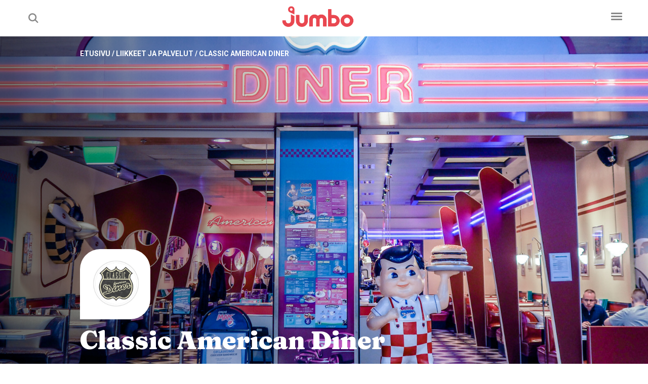

--- FILE ---
content_type: text/html; charset=UTF-8
request_url: https://jumbo.fi/liikkeet/kahvilat-ja-ravintolat/classic-american-diner/
body_size: 18919
content:
<!DOCTYPE html>
<html lang="fi" class="no-js">

<head>
    <meta charset="UTF-8">
<script type="text/javascript">
/* <![CDATA[ */
var gform;gform||(document.addEventListener("gform_main_scripts_loaded",function(){gform.scriptsLoaded=!0}),document.addEventListener("gform/theme/scripts_loaded",function(){gform.themeScriptsLoaded=!0}),window.addEventListener("DOMContentLoaded",function(){gform.domLoaded=!0}),gform={domLoaded:!1,scriptsLoaded:!1,themeScriptsLoaded:!1,isFormEditor:()=>"function"==typeof InitializeEditor,callIfLoaded:function(o){return!(!gform.domLoaded||!gform.scriptsLoaded||!gform.themeScriptsLoaded&&!gform.isFormEditor()||(gform.isFormEditor()&&console.warn("The use of gform.initializeOnLoaded() is deprecated in the form editor context and will be removed in Gravity Forms 3.1."),o(),0))},initializeOnLoaded:function(o){gform.callIfLoaded(o)||(document.addEventListener("gform_main_scripts_loaded",()=>{gform.scriptsLoaded=!0,gform.callIfLoaded(o)}),document.addEventListener("gform/theme/scripts_loaded",()=>{gform.themeScriptsLoaded=!0,gform.callIfLoaded(o)}),window.addEventListener("DOMContentLoaded",()=>{gform.domLoaded=!0,gform.callIfLoaded(o)}))},hooks:{action:{},filter:{}},addAction:function(o,r,e,t){gform.addHook("action",o,r,e,t)},addFilter:function(o,r,e,t){gform.addHook("filter",o,r,e,t)},doAction:function(o){gform.doHook("action",o,arguments)},applyFilters:function(o){return gform.doHook("filter",o,arguments)},removeAction:function(o,r){gform.removeHook("action",o,r)},removeFilter:function(o,r,e){gform.removeHook("filter",o,r,e)},addHook:function(o,r,e,t,n){null==gform.hooks[o][r]&&(gform.hooks[o][r]=[]);var d=gform.hooks[o][r];null==n&&(n=r+"_"+d.length),gform.hooks[o][r].push({tag:n,callable:e,priority:t=null==t?10:t})},doHook:function(r,o,e){var t;if(e=Array.prototype.slice.call(e,1),null!=gform.hooks[r][o]&&((o=gform.hooks[r][o]).sort(function(o,r){return o.priority-r.priority}),o.forEach(function(o){"function"!=typeof(t=o.callable)&&(t=window[t]),"action"==r?t.apply(null,e):e[0]=t.apply(null,e)})),"filter"==r)return e[0]},removeHook:function(o,r,t,n){var e;null!=gform.hooks[o][r]&&(e=(e=gform.hooks[o][r]).filter(function(o,r,e){return!!(null!=n&&n!=o.tag||null!=t&&t!=o.priority)}),gform.hooks[o][r]=e)}});
/* ]]> */
</script>

            <script id="CookieConsent" src="https://policy.app.cookieinformation.com/uc.js" data-culture="fi" type="text/javascript" data-gcm-version="2.0"></script>
        <meta name="viewport" content="width=device-width, initial-scale=1">
    <link rel="profile" href="http://gmpg.org/xfn/11">

        <meta name='robots' content='index, follow, max-image-preview:large, max-snippet:-1, max-video-preview:-1' />

	<!-- This site is optimized with the Yoast SEO plugin v26.7 - https://yoast.com/wordpress/plugins/seo/ -->
	<title>Classic American Diner - Jumbo.fi</title>
	<link rel="canonical" href="https://jumbo.fi/liikkeet/kahvilat-ja-ravintolat/classic-american-diner/" />
	<meta property="og:locale" content="fi_FI" />
	<meta property="og:type" content="article" />
	<meta property="og:title" content="Classic American Diner - Jumbo.fi" />
	<meta property="og:url" content="https://jumbo.fi/liikkeet/kahvilat-ja-ravintolat/classic-american-diner/" />
	<meta property="og:site_name" content="Jumbo.fi" />
	<meta property="article:modified_time" content="2024-03-08T08:46:48+00:00" />
	<meta name="twitter:card" content="summary_large_image" />
	<meta name="twitter:label1" content="Arvioitu lukuaika" />
	<meta name="twitter:data1" content="2 minuuttia" />
	<script type="application/ld+json" class="yoast-schema-graph">{"@context":"https://schema.org","@graph":[{"@type":"WebPage","@id":"https://jumbo.fi/liikkeet/kahvilat-ja-ravintolat/classic-american-diner/","url":"https://jumbo.fi/liikkeet/kahvilat-ja-ravintolat/classic-american-diner/","name":"Classic American Diner - Jumbo.fi","isPartOf":{"@id":"https://jumbo.fi/#website"},"datePublished":"2023-03-24T10:22:06+00:00","dateModified":"2024-03-08T08:46:48+00:00","breadcrumb":{"@id":"https://jumbo.fi/liikkeet/kahvilat-ja-ravintolat/classic-american-diner/#breadcrumb"},"inLanguage":"fi","potentialAction":[{"@type":"ReadAction","target":["https://jumbo.fi/liikkeet/kahvilat-ja-ravintolat/classic-american-diner/"]}]},{"@type":"BreadcrumbList","@id":"https://jumbo.fi/liikkeet/kahvilat-ja-ravintolat/classic-american-diner/#breadcrumb","itemListElement":[{"@type":"ListItem","position":1,"name":"Etusivu","item":"https://jumbo.fi/"},{"@type":"ListItem","position":2,"name":"Liikkeet ja palvelut","item":"https://jumbo.fi/liikkeet/"},{"@type":"ListItem","position":3,"name":"Classic American Diner"}]},{"@type":"WebSite","@id":"https://jumbo.fi/#website","url":"https://jumbo.fi/","name":"Jumbo.fi","description":"","publisher":{"@id":"https://jumbo.fi/#organization"},"potentialAction":[{"@type":"SearchAction","target":{"@type":"EntryPoint","urlTemplate":"https://jumbo.fi/?s={search_term_string}"},"query-input":{"@type":"PropertyValueSpecification","valueRequired":true,"valueName":"search_term_string"}}],"inLanguage":"fi"},{"@type":"Organization","@id":"https://jumbo.fi/#organization","name":"Jumbo.fi","url":"https://jumbo.fi/","logo":{"@type":"ImageObject","inLanguage":"fi","@id":"https://jumbo.fi/#/schema/logo/image/","url":"https://jumbo.fi/wp-content/uploads/2024/11/cropped-JUMBO_Logo_CMYK-2.png","contentUrl":"https://jumbo.fi/wp-content/uploads/2024/11/cropped-JUMBO_Logo_CMYK-2.png","width":4112,"height":1248,"caption":"Jumbo.fi"},"image":{"@id":"https://jumbo.fi/#/schema/logo/image/"}}]}</script>
	<!-- / Yoast SEO plugin. -->


<link rel='dns-prefetch' href='//m.eldatouch.fi' />
<link rel='dns-prefetch' href='//kit.fontawesome.com' />
<link rel='dns-prefetch' href='//www.google.com' />
<link rel="alternate" type="application/rss+xml" title="Jumbo.fi &raquo; syöte" href="https://jumbo.fi/feed/" />
<link rel="alternate" type="application/rss+xml" title="Jumbo.fi &raquo; kommenttien syöte" href="https://jumbo.fi/comments/feed/" />
<link rel="alternate" title="oEmbed (JSON)" type="application/json+oembed" href="https://jumbo.fi/wp-json/oembed/1.0/embed?url=https%3A%2F%2Fjumbo.fi%2Fliikkeet%2Fkahvilat-ja-ravintolat%2Fclassic-american-diner%2F" />
<link rel="alternate" title="oEmbed (XML)" type="text/xml+oembed" href="https://jumbo.fi/wp-json/oembed/1.0/embed?url=https%3A%2F%2Fjumbo.fi%2Fliikkeet%2Fkahvilat-ja-ravintolat%2Fclassic-american-diner%2F&#038;format=xml" />
<style id='wp-img-auto-sizes-contain-inline-css' type='text/css'>
img:is([sizes=auto i],[sizes^="auto," i]){contain-intrinsic-size:3000px 1500px}
/*# sourceURL=wp-img-auto-sizes-contain-inline-css */
</style>

<style id='wp-emoji-styles-inline-css' type='text/css'>

	img.wp-smiley, img.emoji {
		display: inline !important;
		border: none !important;
		box-shadow: none !important;
		height: 1em !important;
		width: 1em !important;
		margin: 0 0.07em !important;
		vertical-align: -0.1em !important;
		background: none !important;
		padding: 0 !important;
	}
/*# sourceURL=wp-emoji-styles-inline-css */
</style>
<link rel='stylesheet' id='wp-block-library-css' href='https://jumbo.fi/wp-includes/css/dist/block-library/style.min.css?ver=6.9' type='text/css' media='all' />
<style id='global-styles-inline-css' type='text/css'>
:root{--wp--preset--aspect-ratio--square: 1;--wp--preset--aspect-ratio--4-3: 4/3;--wp--preset--aspect-ratio--3-4: 3/4;--wp--preset--aspect-ratio--3-2: 3/2;--wp--preset--aspect-ratio--2-3: 2/3;--wp--preset--aspect-ratio--16-9: 16/9;--wp--preset--aspect-ratio--9-16: 9/16;--wp--preset--color--black: #242424;--wp--preset--color--cyan-bluish-gray: #abb8c3;--wp--preset--color--white: #FFFFFF;--wp--preset--color--pale-pink: #f78da7;--wp--preset--color--vivid-red: #cf2e2e;--wp--preset--color--luminous-vivid-orange: #ff6900;--wp--preset--color--luminous-vivid-amber: #fcb900;--wp--preset--color--light-green-cyan: #7bdcb5;--wp--preset--color--vivid-green-cyan: #00d084;--wp--preset--color--pale-cyan-blue: #8ed1fc;--wp--preset--color--vivid-cyan-blue: #0693e3;--wp--preset--color--vivid-purple: #9b51e0;--wp--preset--color--gray: #F8F8F8;--wp--preset--color--lightgray: #E0E0E0;--wp--preset--color--darkgray: #C9C9C9;--wp--preset--color--yellow: #FFBD00;--wp--preset--color--lightgreen: #93C78C;--wp--preset--color--pink: #FF8F93;--wp--preset--color--darkgreen: #005335;--wp--preset--color--red: #FF444B;--wp--preset--gradient--vivid-cyan-blue-to-vivid-purple: linear-gradient(135deg,rgb(6,147,227) 0%,rgb(155,81,224) 100%);--wp--preset--gradient--light-green-cyan-to-vivid-green-cyan: linear-gradient(135deg,rgb(122,220,180) 0%,rgb(0,208,130) 100%);--wp--preset--gradient--luminous-vivid-amber-to-luminous-vivid-orange: linear-gradient(135deg,rgb(252,185,0) 0%,rgb(255,105,0) 100%);--wp--preset--gradient--luminous-vivid-orange-to-vivid-red: linear-gradient(135deg,rgb(255,105,0) 0%,rgb(207,46,46) 100%);--wp--preset--gradient--very-light-gray-to-cyan-bluish-gray: linear-gradient(135deg,rgb(238,238,238) 0%,rgb(169,184,195) 100%);--wp--preset--gradient--cool-to-warm-spectrum: linear-gradient(135deg,rgb(74,234,220) 0%,rgb(151,120,209) 20%,rgb(207,42,186) 40%,rgb(238,44,130) 60%,rgb(251,105,98) 80%,rgb(254,248,76) 100%);--wp--preset--gradient--blush-light-purple: linear-gradient(135deg,rgb(255,206,236) 0%,rgb(152,150,240) 100%);--wp--preset--gradient--blush-bordeaux: linear-gradient(135deg,rgb(254,205,165) 0%,rgb(254,45,45) 50%,rgb(107,0,62) 100%);--wp--preset--gradient--luminous-dusk: linear-gradient(135deg,rgb(255,203,112) 0%,rgb(199,81,192) 50%,rgb(65,88,208) 100%);--wp--preset--gradient--pale-ocean: linear-gradient(135deg,rgb(255,245,203) 0%,rgb(182,227,212) 50%,rgb(51,167,181) 100%);--wp--preset--gradient--electric-grass: linear-gradient(135deg,rgb(202,248,128) 0%,rgb(113,206,126) 100%);--wp--preset--gradient--midnight: linear-gradient(135deg,rgb(2,3,129) 0%,rgb(40,116,252) 100%);--wp--preset--font-size--small: 13px;--wp--preset--font-size--medium: 20px;--wp--preset--font-size--large: 36px;--wp--preset--font-size--x-large: 42px;--wp--preset--spacing--20: 0.44rem;--wp--preset--spacing--30: 0.67rem;--wp--preset--spacing--40: 1rem;--wp--preset--spacing--50: 1.5rem;--wp--preset--spacing--60: 2.25rem;--wp--preset--spacing--70: 3.38rem;--wp--preset--spacing--80: 5.06rem;--wp--preset--shadow--natural: 6px 6px 9px rgba(0, 0, 0, 0.2);--wp--preset--shadow--deep: 12px 12px 50px rgba(0, 0, 0, 0.4);--wp--preset--shadow--sharp: 6px 6px 0px rgba(0, 0, 0, 0.2);--wp--preset--shadow--outlined: 6px 6px 0px -3px rgb(255, 255, 255), 6px 6px rgb(0, 0, 0);--wp--preset--shadow--crisp: 6px 6px 0px rgb(0, 0, 0);}:root { --wp--style--global--content-size: 1520px;--wp--style--global--wide-size: 1840px; }:where(body) { margin: 0; }.wp-site-blocks > .alignleft { float: left; margin-right: 2em; }.wp-site-blocks > .alignright { float: right; margin-left: 2em; }.wp-site-blocks > .aligncenter { justify-content: center; margin-left: auto; margin-right: auto; }:where(.is-layout-flex){gap: 0.5em;}:where(.is-layout-grid){gap: 0.5em;}.is-layout-flow > .alignleft{float: left;margin-inline-start: 0;margin-inline-end: 2em;}.is-layout-flow > .alignright{float: right;margin-inline-start: 2em;margin-inline-end: 0;}.is-layout-flow > .aligncenter{margin-left: auto !important;margin-right: auto !important;}.is-layout-constrained > .alignleft{float: left;margin-inline-start: 0;margin-inline-end: 2em;}.is-layout-constrained > .alignright{float: right;margin-inline-start: 2em;margin-inline-end: 0;}.is-layout-constrained > .aligncenter{margin-left: auto !important;margin-right: auto !important;}.is-layout-constrained > :where(:not(.alignleft):not(.alignright):not(.alignfull)){max-width: var(--wp--style--global--content-size);margin-left: auto !important;margin-right: auto !important;}.is-layout-constrained > .alignwide{max-width: var(--wp--style--global--wide-size);}body .is-layout-flex{display: flex;}.is-layout-flex{flex-wrap: wrap;align-items: center;}.is-layout-flex > :is(*, div){margin: 0;}body .is-layout-grid{display: grid;}.is-layout-grid > :is(*, div){margin: 0;}body{font-size: 1rem;line-height: 1.7;padding-top: 0px;padding-right: 0px;padding-bottom: 0px;padding-left: 0px;}a:where(:not(.wp-element-button)){text-decoration: underline;}:root :where(.wp-element-button, .wp-block-button__link){background-color: #32373c;border-width: 0;color: #fff;font-family: inherit;font-size: inherit;font-style: inherit;font-weight: inherit;letter-spacing: inherit;line-height: inherit;padding-top: calc(0.667em + 2px);padding-right: calc(1.333em + 2px);padding-bottom: calc(0.667em + 2px);padding-left: calc(1.333em + 2px);text-decoration: none;text-transform: inherit;}.has-black-color{color: var(--wp--preset--color--black) !important;}.has-cyan-bluish-gray-color{color: var(--wp--preset--color--cyan-bluish-gray) !important;}.has-white-color{color: var(--wp--preset--color--white) !important;}.has-pale-pink-color{color: var(--wp--preset--color--pale-pink) !important;}.has-vivid-red-color{color: var(--wp--preset--color--vivid-red) !important;}.has-luminous-vivid-orange-color{color: var(--wp--preset--color--luminous-vivid-orange) !important;}.has-luminous-vivid-amber-color{color: var(--wp--preset--color--luminous-vivid-amber) !important;}.has-light-green-cyan-color{color: var(--wp--preset--color--light-green-cyan) !important;}.has-vivid-green-cyan-color{color: var(--wp--preset--color--vivid-green-cyan) !important;}.has-pale-cyan-blue-color{color: var(--wp--preset--color--pale-cyan-blue) !important;}.has-vivid-cyan-blue-color{color: var(--wp--preset--color--vivid-cyan-blue) !important;}.has-vivid-purple-color{color: var(--wp--preset--color--vivid-purple) !important;}.has-gray-color{color: var(--wp--preset--color--gray) !important;}.has-lightgray-color{color: var(--wp--preset--color--lightgray) !important;}.has-darkgray-color{color: var(--wp--preset--color--darkgray) !important;}.has-yellow-color{color: var(--wp--preset--color--yellow) !important;}.has-lightgreen-color{color: var(--wp--preset--color--lightgreen) !important;}.has-pink-color{color: var(--wp--preset--color--pink) !important;}.has-darkgreen-color{color: var(--wp--preset--color--darkgreen) !important;}.has-red-color{color: var(--wp--preset--color--red) !important;}.has-black-background-color{background-color: var(--wp--preset--color--black) !important;}.has-cyan-bluish-gray-background-color{background-color: var(--wp--preset--color--cyan-bluish-gray) !important;}.has-white-background-color{background-color: var(--wp--preset--color--white) !important;}.has-pale-pink-background-color{background-color: var(--wp--preset--color--pale-pink) !important;}.has-vivid-red-background-color{background-color: var(--wp--preset--color--vivid-red) !important;}.has-luminous-vivid-orange-background-color{background-color: var(--wp--preset--color--luminous-vivid-orange) !important;}.has-luminous-vivid-amber-background-color{background-color: var(--wp--preset--color--luminous-vivid-amber) !important;}.has-light-green-cyan-background-color{background-color: var(--wp--preset--color--light-green-cyan) !important;}.has-vivid-green-cyan-background-color{background-color: var(--wp--preset--color--vivid-green-cyan) !important;}.has-pale-cyan-blue-background-color{background-color: var(--wp--preset--color--pale-cyan-blue) !important;}.has-vivid-cyan-blue-background-color{background-color: var(--wp--preset--color--vivid-cyan-blue) !important;}.has-vivid-purple-background-color{background-color: var(--wp--preset--color--vivid-purple) !important;}.has-gray-background-color{background-color: var(--wp--preset--color--gray) !important;}.has-lightgray-background-color{background-color: var(--wp--preset--color--lightgray) !important;}.has-darkgray-background-color{background-color: var(--wp--preset--color--darkgray) !important;}.has-yellow-background-color{background-color: var(--wp--preset--color--yellow) !important;}.has-lightgreen-background-color{background-color: var(--wp--preset--color--lightgreen) !important;}.has-pink-background-color{background-color: var(--wp--preset--color--pink) !important;}.has-darkgreen-background-color{background-color: var(--wp--preset--color--darkgreen) !important;}.has-red-background-color{background-color: var(--wp--preset--color--red) !important;}.has-black-border-color{border-color: var(--wp--preset--color--black) !important;}.has-cyan-bluish-gray-border-color{border-color: var(--wp--preset--color--cyan-bluish-gray) !important;}.has-white-border-color{border-color: var(--wp--preset--color--white) !important;}.has-pale-pink-border-color{border-color: var(--wp--preset--color--pale-pink) !important;}.has-vivid-red-border-color{border-color: var(--wp--preset--color--vivid-red) !important;}.has-luminous-vivid-orange-border-color{border-color: var(--wp--preset--color--luminous-vivid-orange) !important;}.has-luminous-vivid-amber-border-color{border-color: var(--wp--preset--color--luminous-vivid-amber) !important;}.has-light-green-cyan-border-color{border-color: var(--wp--preset--color--light-green-cyan) !important;}.has-vivid-green-cyan-border-color{border-color: var(--wp--preset--color--vivid-green-cyan) !important;}.has-pale-cyan-blue-border-color{border-color: var(--wp--preset--color--pale-cyan-blue) !important;}.has-vivid-cyan-blue-border-color{border-color: var(--wp--preset--color--vivid-cyan-blue) !important;}.has-vivid-purple-border-color{border-color: var(--wp--preset--color--vivid-purple) !important;}.has-gray-border-color{border-color: var(--wp--preset--color--gray) !important;}.has-lightgray-border-color{border-color: var(--wp--preset--color--lightgray) !important;}.has-darkgray-border-color{border-color: var(--wp--preset--color--darkgray) !important;}.has-yellow-border-color{border-color: var(--wp--preset--color--yellow) !important;}.has-lightgreen-border-color{border-color: var(--wp--preset--color--lightgreen) !important;}.has-pink-border-color{border-color: var(--wp--preset--color--pink) !important;}.has-darkgreen-border-color{border-color: var(--wp--preset--color--darkgreen) !important;}.has-red-border-color{border-color: var(--wp--preset--color--red) !important;}.has-vivid-cyan-blue-to-vivid-purple-gradient-background{background: var(--wp--preset--gradient--vivid-cyan-blue-to-vivid-purple) !important;}.has-light-green-cyan-to-vivid-green-cyan-gradient-background{background: var(--wp--preset--gradient--light-green-cyan-to-vivid-green-cyan) !important;}.has-luminous-vivid-amber-to-luminous-vivid-orange-gradient-background{background: var(--wp--preset--gradient--luminous-vivid-amber-to-luminous-vivid-orange) !important;}.has-luminous-vivid-orange-to-vivid-red-gradient-background{background: var(--wp--preset--gradient--luminous-vivid-orange-to-vivid-red) !important;}.has-very-light-gray-to-cyan-bluish-gray-gradient-background{background: var(--wp--preset--gradient--very-light-gray-to-cyan-bluish-gray) !important;}.has-cool-to-warm-spectrum-gradient-background{background: var(--wp--preset--gradient--cool-to-warm-spectrum) !important;}.has-blush-light-purple-gradient-background{background: var(--wp--preset--gradient--blush-light-purple) !important;}.has-blush-bordeaux-gradient-background{background: var(--wp--preset--gradient--blush-bordeaux) !important;}.has-luminous-dusk-gradient-background{background: var(--wp--preset--gradient--luminous-dusk) !important;}.has-pale-ocean-gradient-background{background: var(--wp--preset--gradient--pale-ocean) !important;}.has-electric-grass-gradient-background{background: var(--wp--preset--gradient--electric-grass) !important;}.has-midnight-gradient-background{background: var(--wp--preset--gradient--midnight) !important;}.has-small-font-size{font-size: var(--wp--preset--font-size--small) !important;}.has-medium-font-size{font-size: var(--wp--preset--font-size--medium) !important;}.has-large-font-size{font-size: var(--wp--preset--font-size--large) !important;}.has-x-large-font-size{font-size: var(--wp--preset--font-size--x-large) !important;}
/*# sourceURL=global-styles-inline-css */
</style>

<link rel='stylesheet' id='seoaic_front_main_css-css' href='https://jumbo.fi/wp-content/plugins/seoai-client/assets/css/front.min.css?ver=2.21.24' type='text/css' media='all' />
<style id='seoaic_front_main_css-inline-css' type='text/css'>

            .seoaic-multistep-form {
                border-radius: 0px !important;
                border: 0px solid #000 !important;
            }

            .seoaic-multistep-form .seoaic-ms-chat-header {
                background: #000;
                color: #fff;
            }

            .seoaic-multistep-form .seoaic-ms-steps-wrapper {
                background-color: #fff !important;
            }

            div.seoaic-multistep-form .seoaic-ms-step-question {
                background: #fff;
                color: #100717;
                font-size: 13px;
                border-radius: 0px;
                border: 0px solid #000 !important;
            }

            .seoaic-multistep-form .seoaic-ms-text-message-wrapper {
                background: #fff;
                color: #100717;
                font-size: 13px ;
                border-radius: 0px;
                border: 0px solid #000;
            }
            .seoaic-multistep-form .seoaic-ms-multi-items-wrapper label {
                background: #fff;
                color: #100717;
                font-size: 13px;
                border-radius: 0px;
                border: 0px solid #000;
            }

            .seoaic-multistep-form .seoaic-ms-textarea-content textarea {
                border-radius: 0px;
                outline: 1px solid #fff;
            }

            .seoaic-multistep-form .seoaic-ms-contact-fields-wrapper {
                background: #fff;
                border-radius: 0px;
                border: 0px solid #000;
            }

            .seoaic-multistep-form .seoaic-ms-contact-field {
                border-radius: 0px;
                outline: 1px solid #fff;
                font-size: 13px;
            }

            .seoaic-multistep-form .seoaic-ms-contact-field-content label {
                color: #100717;
                font-size: 13px;
            }

            .seoaic-multistep-form .seoaic-ms-buttons-wrapper button {
                background: #fff !important;
                color: #100717 !important;
                font-size: 13px !important;
                border-radius: 0px !important;
                border: 0px solid #000 !important;
            }

            .seoaic-multistep-form .seoaic-ms-answer-item {
                background: #fff;
                color: #100717;
                font-size: 13px;
                border-radius: 0px;
                border: 0px solid #000;
            }

            .seoaic-multistep-form .seoaic-ms-bot-icon.show {
                background-color: #000;
                background-size: 100% 100%;
                background-position: center center;
                background-repeat: no-repeat;
                border-radius: 0px;
                border: 0px solid #000;
                width: 46px;
                height: 46px;
                left: 0;
                box-sizing: content-box;
            }

            .seoaic-multistep-form .seoaic-multistep-progress {
                height: 5px;
                background-color: #000;
            }

            .seoaic-ms-open,
            .seoaic-ms-closed-msg {
                background-color: #000;
                color: #fff;
            }

            .seoaic-ms-closed-msg-close-icon {
                color: #fff;
            }

            .seoaic-ms-clised-msg-connector {
                background-color: #000;
            }
        


            .seoaic-ia-buttons-content button {
                background: #fff;
                color: #100717;
                font-size: 13px;
                border-radius: 0px;
                border: 0px solid #000;
            }

            .seoaic-ia-multi-items-wrapper label {
                background: #fff;
                color: #100717;
                font-size: 13px;
                border-radius: 0px;
                border: 0px solid #000;
            }

            .seoaic-ia-textarea-content textarea {
                border-radius: 0px;
                outline: 1px solid #fff;
            }

        
/*# sourceURL=seoaic_front_main_css-inline-css */
</style>
<link rel='stylesheet' id='dashicons-css' href='https://jumbo.fi/wp-includes/css/dashicons.min.css?ver=6.9' type='text/css' media='all' />
<link rel='stylesheet' id='screen-stylesheet-css' href='https://jumbo.fi/wp-content/themes/jumbo.fi/dist/stylesheets/screen.css?ver=1765538599' type='text/css' media='all' />
<link rel='stylesheet' id='print-stylesheet-css' href='https://jumbo.fi/wp-content/themes/jumbo.fi/dist/stylesheets/print.css?ver=1765538599' type='text/css' media='print' />
<script type="text/javascript" id="wpml-cookie-js-extra">
/* <![CDATA[ */
var wpml_cookies = {"wp-wpml_current_language":{"value":"fi","expires":1,"path":"/"}};
var wpml_cookies = {"wp-wpml_current_language":{"value":"fi","expires":1,"path":"/"}};
//# sourceURL=wpml-cookie-js-extra
/* ]]> */
</script>
<script type="text/javascript" src="https://jumbo.fi/wp-content/plugins/sitepress-multilingual-cms/res/js/cookies/language-cookie.js?ver=486900" id="wpml-cookie-js" defer="defer" data-wp-strategy="defer"></script>
<script type="text/javascript" src="https://jumbo.fi/wp-includes/js/jquery/jquery.min.js?ver=3.7.1" id="jquery-core-js"></script>
<script type="text/javascript" src="https://jumbo.fi/wp-includes/js/jquery/jquery-migrate.min.js?ver=3.4.1" id="jquery-migrate-js"></script>
<link rel="https://api.w.org/" href="https://jumbo.fi/wp-json/" /><link rel="alternate" title="JSON" type="application/json" href="https://jumbo.fi/wp-json/wp/v2/stores/2024" /><link rel="EditURI" type="application/rsd+xml" title="RSD" href="https://jumbo.fi/xmlrpc.php?rsd" />
<meta name="generator" content="WordPress 6.9" />
<link rel='shortlink' href='https://jumbo.fi/?p=2024' />
<meta name="generator" content="WPML ver:4.8.6 stt:1,18;" />
<meta name="google-site-verification" content="gAvyc-4xPvmL1r3GiufMbAH3d6IG7ZcS-mZa9LuhldQ" />
<script>(function(html){html.className = html.className.replace(/\bno-js\b/,'js')})(document.documentElement);</script>

            <!-- The initial config of Consent Mode -->
            <script type="text/javascript">
                window.dataLayer = window.dataLayer || [];

                function gtag() {
                    dataLayer.push(arguments);
                }

                gtag('consent', 'default', {
                'ad_storage': 'denied',
                'ad_user_data': 'denied',
                'ad_personalization': 'denied',
                'analytics_storage': 'denied',
                'wait_for_update': 500
                });
                
                gtag('set', 'ads_data_redaction', true);
                gtag('set','url_passthrough',true);
            </script>

		<!-- Google Tag Manager -->
<script>(function(w,d,s,l,i){w[l]=w[l]||[];w[l].push({'gtm.start':
new Date().getTime(),event:'gtm.js'});var f=d.getElementsByTagName(s)[0],
j=d.createElement(s),dl=l!='dataLayer'?'&l='+l:'';j.async=true;j.src=
'https://www.googletagmanager.com/gtm.js?id='+i+dl;f.parentNode.insertBefore(j,f);
})(window,document,'script','dataLayer','GTM-52HB9BR');</script>
<!-- End Google Tag Manager -->

<link rel="icon" href="https://jumbo.fi/wp-content/uploads/2024/11/cropped-JUMBO_J_CMYK-32x32.png" sizes="32x32" />
<link rel="icon" href="https://jumbo.fi/wp-content/uploads/2024/11/cropped-JUMBO_J_CMYK-192x192.png" sizes="192x192" />
<link rel="apple-touch-icon" href="https://jumbo.fi/wp-content/uploads/2024/11/cropped-JUMBO_J_CMYK-180x180.png" />
<meta name="msapplication-TileImage" content="https://jumbo.fi/wp-content/uploads/2024/11/cropped-JUMBO_J_CMYK-270x270.png" />
		<style type="text/css" id="wp-custom-css">
			.ds-vertical-align {
    display: flex;
    flex-direction: column;
    justify-content: center;
}
@media (max-width:767px) {
	.no-mobile {
		display:none;
	}
}
@media (max-width:991px) {
	.no-tablet {
		display:none;
	}
}
@media (min-width:992px) {
	.no-desktop {
		display:none;
	}
}
/* Aspect Ratio Mac Fix 2023 */
@media screen and (min-width: 992px) {
	.block.hero-low.ar-mac-fix {
		aspect-ratio: auto;
		min-height: 40vh
	}
}
@media screen and (min-width: 1440px) {
	.block.hero-low.ar-mac-fix {
		aspect-ratio: auto;
		min-height: 55vh
	}
}

.single-post article .entry-content li:not(.is-style-lead) {
  color: rgba(36,36,36,.7);
}

.block-content-wrapper div.entry-content h3 {
    word-break: auto-phrase;
}

.single-offer .card-content .like {
	display: none;
}

.block-hero-offers .buttons-wrapper .like-wrapper {
	display: none;
}		</style>
		</head>

<body class="wp-singular business-template-default single single-business postid-2024 wp-custom-logo wp-theme-jumbofi">
    
                <!-- Google Tag Manager (noscript) -->
            <noscript><iframe src="https://www.googletagmanager.com/ns.html?id=GTM-52HB9BR" height="0" width="0" style="display:none;visibility:hidden"></iframe></noscript>
            <!-- End Google Tag Manager (noscript) -->
        <a href="#content" class="screen-reader-shortcut button">Siirry sisältöön</a>

    <header id="masthead" class="site-header" role="banner">
        <div class="wrapper-header-top">
            <div class="site-header-top container-fluid">
                    <div class="nav-secondary">
        <nav id="hamburger-navigation" class="hamburger-navigation" role="navigation" aria-label="Apuvalikko">
            <button class="close-hamburger" role="navigation" aria-label="Sulje">
                <i class="fa-solid fa-xmark"></i>
            </button>
            <div class="menu-hampurilaisvalikko-container"><ul id="menu-hampurilaisvalikko" class="primary-menu">
<li  class=" menu-item menu-item-type-custom menu-item-object-custom menu-item-has-children"><a href="https://jumbo.fi/liikkeet/" >Liikkeet ja palvelut</a>
<button class="sub-menu-toggle" aria-label="Avaa alavalikko"></button><ul class="sub-menu">
<li  class=" menu-item menu-item-type-custom menu-item-object-custom"><a href="https://jumbo.fi/liikkeet/liikkeet/" >Liikkeet</a></li>
<li  class=" menu-item menu-item-type-custom menu-item-object-custom"><a href="https://jumbo.fi/liikkeet/palvelut/" >Palvelut</a></li>
<li  class=" menu-item menu-item-type-custom menu-item-object-custom"><a href="https://jumbo.fi/tarjoukset" >Tarjoukset</a></li></ul></li>
<li  class=" menu-item menu-item-type-custom menu-item-object-custom menu-item-has-children"><a href="https://jumbo.fi/liikkeet/kahvilat-ja-ravintolat/" >Kahvilat ja ravintolat</a>
<button class="sub-menu-toggle" aria-label="Avaa alavalikko"></button><ul class="sub-menu">
<li  class=" menu-item menu-item-type-custom menu-item-object-custom"><a href="https://jumbo.fi/liikkeet/kahvilat-ja-valipalabaarit/" >Kahvilat</a></li>
<li  class=" menu-item menu-item-type-custom menu-item-object-custom"><a href="https://jumbo.fi/liikkeet/ravintolat/" >Ravintolat</a></li>
<li  class=" menu-item menu-item-type-custom menu-item-object-custom"><a href="https://jumbo.fi/lounaslistat/" >Lounaslistat</a></li></ul></li>
<li  class=" menu-item menu-item-type-custom menu-item-object-custom"><a href="https://jumbo.fi/liikkeet/elamykset-ja-viihde/" >Elämykset ja viihde</a></li>
<li  class=" menu-item menu-item-type-post_type menu-item-object-page"><a href="https://jumbo.fi/tarjoukset/" >Tarjoukset</a></li>
<li  class=" menu-item menu-item-type-post_type menu-item-object-page menu-item-has-children"><a href="https://jumbo.fi/info/" >Info</a>
<button class="sub-menu-toggle" aria-label="Avaa alavalikko"></button><ul class="sub-menu">
<li  class=" menu-item menu-item-type-post_type menu-item-object-page"><a href="https://jumbo.fi/info/aukioloajat/" >Aukioloajat</a></li>
<li  class=" menu-item menu-item-type-post_type menu-item-object-page"><a href="https://jumbo.fi/info/saapuminen-ja-pysakointi/" >Saapuminen</a></li>
<li  class=" menu-item menu-item-type-post_type menu-item-object-page"><a href="https://jumbo.fi/info/palvelut-kavijoille/" >Palvelut kävijöille</a></li>
<li  class=" menu-item menu-item-type-post_type menu-item-object-page"><a href="https://jumbo.fi/info/pohjakartta/" >Pohjakartta</a></li>
<li  class=" menu-item menu-item-type-post_type menu-item-object-page"><a href="https://jumbo.fi/info/lahjakortti/" >Lahjakortti</a></li>
<li  class=" menu-item menu-item-type-post_type menu-item-object-page"><a href="https://jumbo.fi/info/palaute/" >Palaute</a></li>
<li  class=" menu-item menu-item-type-post_type menu-item-object-page"><a href="https://jumbo.fi/info/yhteystiedot/" >Yhteystiedot</a></li></ul></li>
<li  class=" menu-item menu-item-type-post_type menu-item-object-page current_page_parent"><a href="https://jumbo.fi/ajankohtaista/" >Ajankohtaista</a></li>
<li  class=" menu-item menu-item-type-post_type menu-item-object-page"><a href="https://jumbo.fi/liiketilat/" >Liiketilat</a></li>
<li  class=" menu-item menu-item-type-post_type menu-item-object-page"><a href="https://jumbo.fi/vastuullisuus/" >Vastuullisuus</a></li>
<li  class=" menu-item menu-item-type-post_type menu-item-object-page"><a href="https://jumbo.fi/tyopaikat/" >Työpaikat</a></li></ul></div><div class="menu-hampurilaisvalikon-apuvalikko-container"><ul id="menu-hampurilaisvalikon-apuvalikko" class="secondary-menu">
<li  class=" menu-item menu-item-type-post_type menu-item-object-page menu-item--button"><a href="https://jumbo.fi/info/lahjakortti/" >Lahjakortti</a></li>
<li  class=" menu-item menu-item-type-post_type menu-item-object-page"><a href="https://jumbo.fi/info/pohjakartta/" >Pohjakartta</a></li>
<li  class=" menu-item menu-item-type-post_type menu-item-object-page"><a href="https://jumbo.fi/info/media-ja-yritykset-2/" >Media ja kokoustilat</a></li></ul></div>            <div class="language-and-social d-flex align-items-center justify-content-end ">
                <div class="social-media-links">
        <a href="https://www.facebook.com/kauppakeskusjumbo"  target="_blank" class="social-icon fab fa-facebook-f"
        aria-label="facebook-f"></a>
        <a href="https://www.instagram.com/kauppakeskusjumbo/"  target="_blank" class="social-icon fab fa-instagram"
        aria-label="instagram"></a>
        <a href="https://www.tiktok.com/@kauppakeskusjumbo"  target="_blank" class="social-icon fab fa-tiktok"
        aria-label="tiktok"></a>
        <a href="https://www.linkedin.com/company/kauppakeskusjumbo/"  target="_blank" class="social-icon fab fa-linkedin"
        aria-label="linkedin"></a>
    </div>
            </div>
        </nav>
    </div>
            </div>
        </div>
        <div class="wrapper-header-main">
            <div class="site-header-main container-fluid">
                <div class="site-search-mobile">
                    <button id="search-button" class="toggle-search"><i class="magnifying-glass"></i></button>
                </div>
                <div class="site-branding">
    <a href="https://jumbo.fi/" class="custom-logo-link" rel="home"><img width="4112" height="1248" src="https://jumbo.fi/wp-content/uploads/2024/11/cropped-JUMBO_Logo_CMYK-2.png" class="custom-logo" alt="Jumbo.fi" decoding="async" fetchpriority="high" srcset="https://jumbo.fi/wp-content/uploads/2024/11/cropped-JUMBO_Logo_CMYK-2.png 4112w, https://jumbo.fi/wp-content/uploads/2024/11/cropped-JUMBO_Logo_CMYK-2-300x91.png 300w, https://jumbo.fi/wp-content/uploads/2024/11/cropped-JUMBO_Logo_CMYK-2-1024x311.png 1024w, https://jumbo.fi/wp-content/uploads/2024/11/cropped-JUMBO_Logo_CMYK-2-768x233.png 768w, https://jumbo.fi/wp-content/uploads/2024/11/cropped-JUMBO_Logo_CMYK-2-1536x466.png 1536w, https://jumbo.fi/wp-content/uploads/2024/11/cropped-JUMBO_Logo_CMYK-2-2048x622.png 2048w, https://jumbo.fi/wp-content/uploads/2024/11/cropped-JUMBO_Logo_CMYK-2-1920x583.png 1920w" sizes="(max-width: 575px) 100vw, (max-width: 767px) 510px, (max-width: 991px) 290px, (max-width: 1199px) 530px, 840px" /></a>    
</div><!-- .site-branding -->                    <div class="nav-primary">
        <button class="hamburger hamburger--collapse" type="button" aria-label="Avaa päävalikko">
            <span class="hamburger-box">
                <span class="hamburger-inner"></span>
            </span>
        </button>
        <div id="site-header-menu" class="site-header-menu">
            <div class="menu-container d-flex flex-xl-row align-items-xl-center">
                <nav id="site-navigation" class="main-navigation" role="navigation" aria-label="Päävalikko">
                    <div class="nav-mobile">
                        <div class="menu-hampurilaisvalikko-container"><ul id="menu-hampurilaisvalikko-1" class="primary-menu">
<li  class=" menu-item menu-item-type-custom menu-item-object-custom menu-item-has-children"><a href="https://jumbo.fi/liikkeet/" >Liikkeet ja palvelut</a>
<button class="sub-menu-toggle" aria-label="Avaa alavalikko"></button><ul class="sub-menu">
<li  class=" menu-item menu-item-type-custom menu-item-object-custom"><a href="https://jumbo.fi/liikkeet/liikkeet/" >Liikkeet</a></li>
<li  class=" menu-item menu-item-type-custom menu-item-object-custom"><a href="https://jumbo.fi/liikkeet/palvelut/" >Palvelut</a></li>
<li  class=" menu-item menu-item-type-custom menu-item-object-custom"><a href="https://jumbo.fi/tarjoukset" >Tarjoukset</a></li></ul></li>
<li  class=" menu-item menu-item-type-custom menu-item-object-custom menu-item-has-children"><a href="https://jumbo.fi/liikkeet/kahvilat-ja-ravintolat/" >Kahvilat ja ravintolat</a>
<button class="sub-menu-toggle" aria-label="Avaa alavalikko"></button><ul class="sub-menu">
<li  class=" menu-item menu-item-type-custom menu-item-object-custom"><a href="https://jumbo.fi/liikkeet/kahvilat-ja-valipalabaarit/" >Kahvilat</a></li>
<li  class=" menu-item menu-item-type-custom menu-item-object-custom"><a href="https://jumbo.fi/liikkeet/ravintolat/" >Ravintolat</a></li>
<li  class=" menu-item menu-item-type-custom menu-item-object-custom"><a href="https://jumbo.fi/lounaslistat/" >Lounaslistat</a></li></ul></li>
<li  class=" menu-item menu-item-type-custom menu-item-object-custom"><a href="https://jumbo.fi/liikkeet/elamykset-ja-viihde/" >Elämykset ja viihde</a></li>
<li  class=" menu-item menu-item-type-post_type menu-item-object-page"><a href="https://jumbo.fi/tarjoukset/" >Tarjoukset</a></li>
<li  class=" menu-item menu-item-type-post_type menu-item-object-page menu-item-has-children"><a href="https://jumbo.fi/info/" >Info</a>
<button class="sub-menu-toggle" aria-label="Avaa alavalikko"></button><ul class="sub-menu">
<li  class=" menu-item menu-item-type-post_type menu-item-object-page"><a href="https://jumbo.fi/info/aukioloajat/" >Aukioloajat</a></li>
<li  class=" menu-item menu-item-type-post_type menu-item-object-page"><a href="https://jumbo.fi/info/saapuminen-ja-pysakointi/" >Saapuminen</a></li>
<li  class=" menu-item menu-item-type-post_type menu-item-object-page"><a href="https://jumbo.fi/info/palvelut-kavijoille/" >Palvelut kävijöille</a></li>
<li  class=" menu-item menu-item-type-post_type menu-item-object-page"><a href="https://jumbo.fi/info/pohjakartta/" >Pohjakartta</a></li>
<li  class=" menu-item menu-item-type-post_type menu-item-object-page"><a href="https://jumbo.fi/info/lahjakortti/" >Lahjakortti</a></li>
<li  class=" menu-item menu-item-type-post_type menu-item-object-page"><a href="https://jumbo.fi/info/palaute/" >Palaute</a></li>
<li  class=" menu-item menu-item-type-post_type menu-item-object-page"><a href="https://jumbo.fi/info/yhteystiedot/" >Yhteystiedot</a></li></ul></li>
<li  class=" menu-item menu-item-type-post_type menu-item-object-page current_page_parent"><a href="https://jumbo.fi/ajankohtaista/" >Ajankohtaista</a></li>
<li  class=" menu-item menu-item-type-post_type menu-item-object-page"><a href="https://jumbo.fi/liiketilat/" >Liiketilat</a></li>
<li  class=" menu-item menu-item-type-post_type menu-item-object-page"><a href="https://jumbo.fi/vastuullisuus/" >Vastuullisuus</a></li>
<li  class=" menu-item menu-item-type-post_type menu-item-object-page"><a href="https://jumbo.fi/tyopaikat/" >Työpaikat</a></li></ul></div><div class="menu-hampurilaisvalikon-apuvalikko-container"><ul id="menu-hampurilaisvalikon-apuvalikko-1" class="secondary-menu">
<li  class=" menu-item menu-item-type-post_type menu-item-object-page menu-item--button"><a href="https://jumbo.fi/info/lahjakortti/" >Lahjakortti</a></li>
<li  class=" menu-item menu-item-type-post_type menu-item-object-page"><a href="https://jumbo.fi/info/pohjakartta/" >Pohjakartta</a></li>
<li  class=" menu-item menu-item-type-post_type menu-item-object-page"><a href="https://jumbo.fi/info/media-ja-yritykset-2/" >Media ja kokoustilat</a></li></ul></div>                        <div class="language-and-social d-flex flex-column-reverse flex-md-row-reverse align-md-items-center justify-content-between">
                            <div class="social-media-links">
        <a href="https://www.facebook.com/kauppakeskusjumbo"  target="_blank" class="social-icon fab fa-facebook-f"
        aria-label="facebook-f"></a>
        <a href="https://www.instagram.com/kauppakeskusjumbo/"  target="_blank" class="social-icon fab fa-instagram"
        aria-label="instagram"></a>
        <a href="https://www.tiktok.com/@kauppakeskusjumbo"  target="_blank" class="social-icon fab fa-tiktok"
        aria-label="tiktok"></a>
        <a href="https://www.linkedin.com/company/kauppakeskusjumbo/"  target="_blank" class="social-icon fab fa-linkedin"
        aria-label="linkedin"></a>
    </div>
                            <div class="mobile-only">
                                <div class="wpml-ls-statics-shortcode_actions wpml-ls wpml-ls-legacy-list-horizontal">
                                    <ul><li class="wpml-ls-slot-shortcode_actions wpml-ls-item wpml-ls-item-en wpml-ls-last-item wpml-ls-item-legacy-list-horizontal wpml-ls-current-language"><a href="https://jumbo.fi/liikkeet/kahvilat-ja-ravintolat/classic-american-diner/" class="wpml-ls-link" aria-label="fi">fi</a></li><li class="wpml-ls-slot-shortcode_actions wpml-ls-item wpml-ls-item-en wpml-ls-last-item wpml-ls-item-legacy-list-horizontal"><a href="https://jumbo.fi/en/stores/cafes-and-restaurants/classic-american-diner/" class="wpml-ls-link" aria-label="en">en</a></li></ul>                                </div>
                            </div>
                        </div>
                    </div>
                    <div class="nav-desktop">
                        <div class="menu-paavalikko-container"><ul id="menu-paavalikko" class="primary-menu">
<li  class=" menu-item menu-item-type-post_type_archive menu-item-object-business"><a href="https://jumbo.fi/liikkeet/" >Liikkeet ja palvelut</a></li>
<li  class=" menu-item menu-item-type-taxonomy menu-item-object-business_category current-business-ancestor current-menu-parent current-business-parent menu-item-has-children"><a href="https://jumbo.fi/liikkeet/kahvilat-ja-ravintolat/" >Kahvilat ja ravintolat</a>
<button class="sub-menu-toggle" aria-label="Avaa alavalikko"></button><ul class="sub-menu">
<li  class=" menu-item menu-item-type-custom menu-item-object-custom"><a href="https://jumbo.fi/lounaslistat/" >Lounaslistat</a></li></ul></li>
<li  class=" menu-item menu-item-type-taxonomy menu-item-object-business_category"><a href="https://jumbo.fi/liikkeet/elamykset-ja-viihde/" >Elämykset ja viihde</a></li>
<li  class=" menu-item menu-item-type-post_type menu-item-object-page"><a href="https://jumbo.fi/liiketilat/" >Liiketilat</a></li>
<li  class=" menu-item menu-item-type-post_type menu-item-object-page menu-item-has-children"><a href="https://jumbo.fi/info/" >Info</a>
<button class="sub-menu-toggle" aria-label="Avaa alavalikko"></button><ul class="sub-menu">
<li  class=" menu-item menu-item-type-post_type menu-item-object-page"><a href="https://jumbo.fi/info/aukioloajat/" >Aukioloajat</a></li>
<li  class=" menu-item menu-item-type-post_type menu-item-object-page"><a href="https://jumbo.fi/info/saapuminen-ja-pysakointi/" >Saapuminen</a></li>
<li  class=" menu-item menu-item-type-post_type menu-item-object-page"><a href="https://jumbo.fi/info/palvelut-kavijoille/" >Palvelut kävijöille</a></li>
<li  class=" menu-item menu-item-type-post_type menu-item-object-page"><a href="https://jumbo.fi/info/pohjakartta/" >Pohjakartta</a></li>
<li  class=" menu-item menu-item-type-post_type menu-item-object-page"><a href="https://jumbo.fi/info/lahjakortti/" >Lahjakortti</a></li>
<li  class=" menu-item menu-item-type-post_type menu-item-object-page"><a href="https://jumbo.fi/info/palaute/" >Palaute</a></li>
<li  class=" menu-item menu-item-type-post_type menu-item-object-page"><a href="https://jumbo.fi/info/yhteystiedot/" >Yhteystiedot</a></li></ul></li>
<li  class=" menu-item menu-item-type-post_type menu-item-object-page menu-item--button"><a href="https://jumbo.fi/info/lahjakortti/" >Lahjakortti</a></li></ul></div>                    </div>
                </nav><!-- .main-navigation -->
                <div id="favourites-button" class="favourites-button d-none">
                                                        </div>        

                <div class="language-selector">
                    <button class='lang-change-btn open-language-selector' aria-label='Avaa kielivalitsin'><button class="active-lang">fi</button><ul class="language"><li><a href="https://jumbo.fi/liikkeet/kahvilat-ja-ravintolat/classic-american-diner/" class="lang-select-btn fi active" aria-label="fi">Suomi</a></li><li><a href="https://jumbo.fi/en/stores/cafes-and-restaurants/classic-american-diner/" class="lang-select-btn en" aria-label="en">English</a></li></ul></button>                </div>

                <div class="site-search-desktop">
                    <button id="search-button" class="toggle-search"><i class="magnifying-glass"></i></button>
                </div>
                <button class="hamburger--collapse hamburger-menu-desktop" type="button" aria-label="Avaa apuvalikko">
                    <span class="hamburger-box">
                        <span class="hamburger-inner"></span>
                    </span>
                </button>
            </div><!-- .menu-container -->
        </div><!-- .site-header-menu -->
    </div>

                <div id="search-modal" class="modal">
                    <div class="modal-content">
                        <div class="button-wrapper">
                            <button class="close" @click="clearInput"><i class="fa-light fa-circle-xmark"></i></button>
                        </div>

                        <div class="site-search">
                            <form id="vue-search" data-translations="{&quot;moreTitle&quot;:&quot;Lis\u00e4tiedot&quot;,&quot;location&quot;:&quot;Sijainti&quot;,&quot;floor&quot;:&quot;krs.&quot;,&quot;phone&quot;:&quot;Puhelin&quot;,&quot;openToday&quot;:&quot;Avoinna t\u00e4n\u00e4\u00e4n&quot;,&quot;open&quot;:&quot;Auki&quot;,&quot;closed&quot;:&quot;Suljettu&quot;,&quot;loading&quot;:&quot;Aukiolotietoja ladataan&quot;,&quot;filter&quot;:&quot;Suodata&quot;,&quot;clearFilters&quot;:&quot;Tyhjenn\u00e4 valinnat&quot;,&quot;open24h&quot;:&quot;Avoinna 24h&quot;,&quot;result&quot;:&quot;Tulos&quot;,&quot;print&quot;:&quot;Tulosta&quot;,&quot;noResults&quot;:&quot;Ei hakutuloksia.&quot;}" v-on:submit="onSubmit" :class="{ ready: ready, searching: searching }" role="search" method="get" class="search-form row" action="https://jumbo.fi/" >
    <div class="col-12 content">
        <div class="search-content">
            <label>
                <span class="screen-reader-text">Hae:</span>
                <input autocomplete="off" v-on:focus="searchfieldfocus" type="search" class="search-field" placeholder="Hae sivustolta&hellip;" value="" name="s" @input="event => searchterm = event.target.value" />
            </label>
            <button type="submit" class="search-submit" :class="{ 'searching' : searching }"><span class="screen-reader-text">Hae</span></button>
        </div>
    </div>

    <div class="col-12 results">
        <div class="live-results" v-if="results != null && resultsvisible" v-cloak>
            <livesearchresults :results="results" :translations="translations"></livesearchresults>
        </div>
    </div>
</form>                        </div>
                    </div>
                </div>
            </div><!-- .site-header-main -->
        </div>
    </header><!-- .site-header -->

    <div id="content" class="site-content">

        <div class="breadcrumbs "     >
    <div class="container">
        <div id="breadcrumbs"><span><span><a href="https://jumbo.fi/">Etusivu</a></span> / <span><a href="https://jumbo.fi/liikkeet/">Liikkeet ja palvelut</a></span> / <span class="breadcrumb_last" aria-current="page">Classic American Diner</span></span></div>    </div>
</div>


<div id="primary" class="content-area">
    <main id="main" class="site-main" role="main">

                
<section id="hero" class="block business-hero has-background has-gray-background-color bg-gray  container-fluid hero-low " style="--background-image: url(https://jumbo.fi/wp-content/uploads/2023/05/AD-Jumbo-entress.jpg); --bottom-color: transparent;">
    <div class="overlay"></div>
    <div class="container">
        <div class="row">
            <div class="col-12 cols">
                                    <div class="logo-wrapper">
                        <img src="https://jumbo.fi/wp-content/uploads/2023/05/AD-Logo-MV.jpg" width="304" height="289" class="logo" alt="" loading="lazy">                    </div>
                
                <div class="entry-content">
                    <h1 class="hero-title">Classic American Diner</h1>
                </div>

                                    <div class="image-wrapper">
                        <img src="https://jumbo.fi/wp-content/uploads/2023/05/AD-Jumbo-entress-1024x768.jpg" width="1024" height="768" class="hero-image-mobile" alt="" loading="lazy">                    </div>
                            </div>
        </div>
    </div>
</section>
                <section class="block block-description-business-hours has-background has-white-background-color bg-white container-fluid">
            <div class="container">
                <div class="row">
                    <div class="description col-12 col-lg-7 order-2 order-lg-1">
                            <div class="description-content d-flex flex-column justify-content-between">
        <div class="entry-content">
            <p class="has-text-align-center">Classic American Diner toivottaa sinut tervetulleeksi klassiseen amerikkalaistyyppiseen ravintolamiljööseen.<br />
Ruokalistaltamme löytyvät amerikkalaiseen tapaan tuhdit ruoka-annokset, jotka tarjoillaan pöytään iloisen palvelun siivittämänä alkuperäisten Dinereiden hengessä. Välitön ja monipuolinen ravintola soveltuu hyvin aamiaisesta myöhäisillan viettoon.</p>
<p class="has-text-align-center">Tervetuloa!</p>
            <div class="buttons">
                
                
                                    <a href="https://jumbo.fi/info/pohjakartta/?store_on_map=02-620" class="button wp-block-button is-style-outline has-yellow-background-color">Katso kartalla</a>
                            </div>
        </div>
                    <div class="some-wrapper">
                <h3 class="h4 title">Seuraa meitä</h3>

                <div class="social-media-links">
                                            <a href="https://www.facebook.com/classicamericandiner" target="_blank" class="social-icon fab fa-facebook" aria-label="Facebook"></a>
                                                                <a href="https://www.instagram.com/classicamericandiners/" target="_blank" class="social-icon fab fa-instagram" aria-label="Instagram"></a>
                                    </div>

            </div>
            </div>
                    </div>
                    <div class="business-hours col-12 col-lg-4 offset-lg-1 order-1 order-lg-2">
                        
    <div data-vue="business-opening-hours" data-business-id="2024" class="business-opening-hours normal-opening-hours">
        <h2 class="h3 title">Aukioloajat</h2>
        <ul class="opening-hours" v-if="openinghours">
            <li v-if="openinghours.open" class="today status">
                                    <div class="label closed">
                        <span>Suljettu</span>
                    </div>
                
            </li>
                            <li class="d-flex">
                    <span class="label weekday">ma</span>
                                            <div class="d-flex">
                            <span>11:00-20:00</span>
                        </div>
                                    </li>
                            <li class="d-flex">
                    <span class="label weekday">ti</span>
                                            <div class="d-flex">
                            <span>11:00-21:00</span>
                        </div>
                                    </li>
                            <li class="d-flex">
                    <span class="label weekday">ke</span>
                                            <div class="d-flex">
                            <span>11:00-21:00</span>
                        </div>
                                    </li>
                            <li class="d-flex">
                    <span class="label weekday">to</span>
                                            <div class="d-flex">
                            <span>11:00-21:00</span>
                        </div>
                                    </li>
                            <li class="d-flex">
                    <span class="label weekday">pe</span>
                                            <div class="d-flex">
                            <span>11:00-21:00</span>
                        </div>
                                    </li>
                            <li class="d-flex">
                    <span class="label weekday">la</span>
                                            <div class="d-flex">
                            <span>11:00-21:00</span>
                        </div>
                                    </li>
                            <li class="d-flex">
                    <span class="label weekday">su</span>
                                            <div class="d-flex">
                            <span>12:00-21:00</span>
                        </div>
                                    </li>
                    </ul>
    </div>

                        
    <div class="additional-information">
        <h2 class="h3 title">Lisätiedot</h2>
        <ul>
                            <li class="floor">
                    <div class="d-flex"><span class="label">Kerros</span><p>2 krs.</p></div>
                </li>
                                        <li class="tel">
                    <div class="d-flex"><span class="label">Puhelin</span><a href="tel:0100%205507">0100 5507</a></div>
                </li>
                                        <li class="tel-text">
                    <p>Pöytävaraukset</p>
                </li>
                                        <li class="email">
                    <div class="d-flex"><span class="label">Sähköposti</span><a href="mailto:">diner.jumbo@ravintola.fi</a></div>
                </li>
                                        <li class="www">
                    <div class="d-flex"><span class="label">Kotisivu</span><a title="Linkki avautuu uudelle välilehdelle" target="_blank" href="https://www.americandiner.fi/vantaa-jumbo/">https://www.americandiner.fi/vantaa-jumbo/</a></div>
                </li>
                    </ul>
    </div>
                    </div>
                </div>
            </div>

        </section>

        
                        <section id="ota-yhteytta" class="block block-gravity-forms has-background has-white-background-color bg-white container-fluid">
            <div class="container">
                <div class="row">
                    <div class="col-12 col-lg-8 col-hd-6 entry-content">
                        <h2 class="h3 title">Ota yhteyttä</h2>
                        
                <div class='gf_browser_chrome gform_wrapper gravity-theme gform-theme--no-framework' data-form-theme='gravity-theme' data-form-index='0' id='gform_wrapper_1' ><div id='gf_1' class='gform_anchor' tabindex='-1'></div>
                        <div class='gform_heading'>
							<p class='gform_required_legend'>&quot;<span class="gfield_required gfield_required_asterisk">*</span>&quot; näyttää pakolliset kentät</p>
                        </div><form method='post' enctype='multipart/form-data' target='gform_ajax_frame_1' id='gform_1'  action='/liikkeet/kahvilat-ja-ravintolat/classic-american-diner/#gf_1' data-formid='1' novalidate><div class='gf_invisible ginput_recaptchav3' data-sitekey='6Le-cVUrAAAAAEpTGdz8EratLA3CN3AYBcjGe7ry' data-tabindex='0'><input id="input_9e4ac593f2b5cde8e633ad1c4ff5c880" class="gfield_recaptcha_response" type="hidden" name="input_9e4ac593f2b5cde8e633ad1c4ff5c880" value=""/></div>
                        <div class='gform-body gform_body'><div id='gform_fields_1' class='gform_fields top_label form_sublabel_below description_below validation_below'><div id="field_1_1" class="gfield gfield--type-text gfield--width-half field_sublabel_below gfield--no-description field_description_below hidden_label field_validation_below gfield_visibility_visible"  ><label class='gfield_label gform-field-label' for='input_1_1'>Etunimi</label><div class='ginput_container ginput_container_text'><input name='input_1' id='input_1_1' type='text' value='' class='large'    placeholder='Etunimi*'  aria-invalid="false"   /></div></div><div id="field_1_3" class="gfield gfield--type-text gfield--width-half field_sublabel_below gfield--no-description field_description_below hidden_label field_validation_below gfield_visibility_visible"  ><label class='gfield_label gform-field-label' for='input_1_3'>Sukunimi</label><div class='ginput_container ginput_container_text'><input name='input_3' id='input_1_3' type='text' value='' class='large'    placeholder='Sukunimi*'  aria-invalid="false"   /></div></div><div id="field_1_4" class="gfield gfield--type-email gfield--width-half field_sublabel_below gfield--no-description field_description_below hidden_label field_validation_below gfield_visibility_visible"  ><label class='gfield_label gform-field-label' for='input_1_4'>Sähköposti</label><div class='ginput_container ginput_container_email'>
                            <input name='input_4' id='input_1_4' type='email' value='' class='large'   placeholder='Sähköposti*'  aria-invalid="false"  />
                        </div></div><div id="field_1_6" class="gfield gfield--type-phone gfield--width-half field_sublabel_below gfield--no-description field_description_below hidden_label field_validation_below gfield_visibility_visible"  ><label class='gfield_label gform-field-label' for='input_1_6'>Puhelinnumero</label><div class='ginput_container ginput_container_phone'><input name='input_6' id='input_1_6' type='tel' value='' class='large'  placeholder='Puhelinnumero*'  aria-invalid="false"   /></div></div><div id="field_1_7" class="gfield gfield--type-textarea gfield--width-full field_sublabel_below gfield--no-description field_description_below hidden_label field_validation_below gfield_visibility_visible"  ><label class='gfield_label gform-field-label' for='input_1_7'>Viesti</label><div class='ginput_container ginput_container_textarea'><textarea name='input_7' id='input_1_7' class='textarea large'    placeholder='Viesti*'  aria-invalid="false"   rows='10' cols='50'></textarea></div></div><fieldset id="field_1_9" class="gfield gfield--type-checkbox gfield--type-choice gfield--width-full gfield_contains_required field_sublabel_below gfield--no-description field_description_below hidden_label field_validation_below gfield_visibility_visible"  ><legend class='gfield_label gform-field-label gfield_label_before_complex' >Palveluehtojen hyväksyntä<span class="gfield_required"><span class="gfield_required gfield_required_asterisk">*</span></span></legend><div class='ginput_container ginput_container_checkbox'><div class='gfield_checkbox ' id='input_1_9'><div class='gchoice gchoice_1_9_1'>
								<input class='gfield-choice-input' name='input_9.1' type='checkbox'  value='Hyväksyn palvelun käyttöehdot ja henkilötietojeni tietosuojalausekkeen mukaisen käsittelyn *'  id='choice_1_9_1'   />
								<label for='choice_1_9_1' id='label_1_9_1' class='gform-field-label gform-field-label--type-inline'>Hyväksyn palvelun käyttöehdot ja henkilötietojeni tietosuojalausekkeen mukaisen käsittelyn *</label>
							</div></div></div></fieldset><div id="field_1_8" class="gfield gfield--type-hidden gfield--width-full gform_hidden field_sublabel_below gfield--no-description field_description_below field_validation_below gfield_visibility_visible"  ><div class='ginput_container ginput_container_text'><input name='input_8' id='input_1_8' type='hidden' class='gform_hidden'  aria-invalid="false" value='2024' /></div></div></div></div>
        <div class='gform-footer gform_footer top_label'> <input type='submit' id='gform_submit_button_1' class='gform_button button' onclick='gform.submission.handleButtonClick(this);' data-submission-type='submit' value='Lähetä'  /><div class="recaptcha-conditions">Tämä lomake on suojattu Google reCAPTCHA:lla. Lue <a href="https://policies.google.com/privacy">tietosuojaseloste</a> ja <a href="https://policies.google.com/terms">käyttöehdot</a>.</div> <input type='hidden' name='gform_ajax' value='form_id=1&amp;title=&amp;description=&amp;tabindex=0&amp;theme=gravity-theme&amp;styles=[]&amp;hash=aabacbb6ae098db397de27804fbb7c95' />
            <input type='hidden' class='gform_hidden' name='gform_submission_method' data-js='gform_submission_method_1' value='iframe' />
            <input type='hidden' class='gform_hidden' name='gform_theme' data-js='gform_theme_1' id='gform_theme_1' value='gravity-theme' />
            <input type='hidden' class='gform_hidden' name='gform_style_settings' data-js='gform_style_settings_1' id='gform_style_settings_1' value='[]' />
            <input type='hidden' class='gform_hidden' name='is_submit_1' value='1' />
            <input type='hidden' class='gform_hidden' name='gform_submit' value='1' />
            
            <input type='hidden' class='gform_hidden' name='gform_unique_id' value='' />
            <input type='hidden' class='gform_hidden' name='state_1' value='WyJbXSIsImJjODc1YWRlZDBhZjg3MmMxOTNkYmEzNTlhYWYyMDFjIl0=' />
            <input type='hidden' autocomplete='off' class='gform_hidden' name='gform_target_page_number_1' id='gform_target_page_number_1' value='0' />
            <input type='hidden' autocomplete='off' class='gform_hidden' name='gform_source_page_number_1' id='gform_source_page_number_1' value='1' />
            <input type='hidden' name='gform_field_values' value='business_email=2024' />
            
        </div>
                        </form>
                        </div>
		                <iframe style='display:none;width:0px;height:0px;' src='about:blank' name='gform_ajax_frame_1' id='gform_ajax_frame_1' title='This iframe contains the logic required to handle Ajax powered Gravity Forms.'></iframe>
		                <script type="text/javascript">
/* <![CDATA[ */
 gform.initializeOnLoaded( function() {gformInitSpinner( 1, 'https://jumbo.fi/wp-content/plugins/gravityforms/images/spinner.svg', true );jQuery('#gform_ajax_frame_1').on('load',function(){var contents = jQuery(this).contents().find('*').html();var is_postback = contents.indexOf('GF_AJAX_POSTBACK') >= 0;if(!is_postback){return;}var form_content = jQuery(this).contents().find('#gform_wrapper_1');var is_confirmation = jQuery(this).contents().find('#gform_confirmation_wrapper_1').length > 0;var is_redirect = contents.indexOf('gformRedirect(){') >= 0;var is_form = form_content.length > 0 && ! is_redirect && ! is_confirmation;var mt = parseInt(jQuery('html').css('margin-top'), 10) + parseInt(jQuery('body').css('margin-top'), 10) + 100;if(is_form){jQuery('#gform_wrapper_1').html(form_content.html());if(form_content.hasClass('gform_validation_error')){jQuery('#gform_wrapper_1').addClass('gform_validation_error');} else {jQuery('#gform_wrapper_1').removeClass('gform_validation_error');}setTimeout( function() { /* delay the scroll by 50 milliseconds to fix a bug in chrome */ jQuery(document).scrollTop(jQuery('#gform_wrapper_1').offset().top - mt); }, 50 );if(window['gformInitDatepicker']) {gformInitDatepicker();}if(window['gformInitPriceFields']) {gformInitPriceFields();}var current_page = jQuery('#gform_source_page_number_1').val();gformInitSpinner( 1, 'https://jumbo.fi/wp-content/plugins/gravityforms/images/spinner.svg', true );jQuery(document).trigger('gform_page_loaded', [1, current_page]);window['gf_submitting_1'] = false;}else if(!is_redirect){var confirmation_content = jQuery(this).contents().find('.GF_AJAX_POSTBACK').html();if(!confirmation_content){confirmation_content = contents;}jQuery('#gform_wrapper_1').replaceWith(confirmation_content);jQuery(document).scrollTop(jQuery('#gf_1').offset().top - mt);jQuery(document).trigger('gform_confirmation_loaded', [1]);window['gf_submitting_1'] = false;wp.a11y.speak(jQuery('#gform_confirmation_message_1').text());}else{jQuery('#gform_1').append(contents);if(window['gformRedirect']) {gformRedirect();}}jQuery(document).trigger("gform_pre_post_render", [{ formId: "1", currentPage: "current_page", abort: function() { this.preventDefault(); } }]);        if (event && event.defaultPrevented) {                return;        }        const gformWrapperDiv = document.getElementById( "gform_wrapper_1" );        if ( gformWrapperDiv ) {            const visibilitySpan = document.createElement( "span" );            visibilitySpan.id = "gform_visibility_test_1";            gformWrapperDiv.insertAdjacentElement( "afterend", visibilitySpan );        }        const visibilityTestDiv = document.getElementById( "gform_visibility_test_1" );        let postRenderFired = false;        function triggerPostRender() {            if ( postRenderFired ) {                return;            }            postRenderFired = true;            gform.core.triggerPostRenderEvents( 1, current_page );            if ( visibilityTestDiv ) {                visibilityTestDiv.parentNode.removeChild( visibilityTestDiv );            }        }        function debounce( func, wait, immediate ) {            var timeout;            return function() {                var context = this, args = arguments;                var later = function() {                    timeout = null;                    if ( !immediate ) func.apply( context, args );                };                var callNow = immediate && !timeout;                clearTimeout( timeout );                timeout = setTimeout( later, wait );                if ( callNow ) func.apply( context, args );            };        }        const debouncedTriggerPostRender = debounce( function() {            triggerPostRender();        }, 200 );        if ( visibilityTestDiv && visibilityTestDiv.offsetParent === null ) {            const observer = new MutationObserver( ( mutations ) => {                mutations.forEach( ( mutation ) => {                    if ( mutation.type === 'attributes' && visibilityTestDiv.offsetParent !== null ) {                        debouncedTriggerPostRender();                        observer.disconnect();                    }                });            });            observer.observe( document.body, {                attributes: true,                childList: false,                subtree: true,                attributeFilter: [ 'style', 'class' ],            });        } else {            triggerPostRender();        }    } );} ); 
/* ]]> */
</script>
                    </div>
                </div>
            </div>
        </section>
            </main>
</div><!-- .content-area -->


</div><!-- .site-content -->

<footer class="site-footer" role="contentinfo">
    <div class="container-fluid">
        <div id="back-to-top" class="back-to-top">
            Takaisin ylös            <span class="back-to-top__arrow"><i class="fa-solid fa-arrow-up"></i></span>
        </div>
        <div class="row">
            <div class="col-12 col-md-12 col-lg-4 col-hd-4 footer-col footer-branding-col left">
                <a href="https://jumbo.fi/" class="custom-logo-link" rel="home"><img width="4112" height="1248" src="https://jumbo.fi/wp-content/uploads/2024/11/cropped-JUMBO_Logo_CMYK-2.png" class="custom-logo" alt="Jumbo.fi" decoding="async" srcset="https://jumbo.fi/wp-content/uploads/2024/11/cropped-JUMBO_Logo_CMYK-2.png 4112w, https://jumbo.fi/wp-content/uploads/2024/11/cropped-JUMBO_Logo_CMYK-2-300x91.png 300w, https://jumbo.fi/wp-content/uploads/2024/11/cropped-JUMBO_Logo_CMYK-2-1024x311.png 1024w, https://jumbo.fi/wp-content/uploads/2024/11/cropped-JUMBO_Logo_CMYK-2-768x233.png 768w, https://jumbo.fi/wp-content/uploads/2024/11/cropped-JUMBO_Logo_CMYK-2-1536x466.png 1536w, https://jumbo.fi/wp-content/uploads/2024/11/cropped-JUMBO_Logo_CMYK-2-2048x622.png 2048w, https://jumbo.fi/wp-content/uploads/2024/11/cropped-JUMBO_Logo_CMYK-2-1920x583.png 1920w" sizes="(max-width: 575px) 100vw, (max-width: 767px) 510px, (max-width: 991px) 290px, (max-width: 1199px) 530px, 840px" /></a>                            </div>
            
        </div>
        <div class="row">
            <div class="col-6 col-md-6 col-lg-3 col-hd-2 footer-col footer-contact-col left">
                <div class="footer-contact"><p><span style="font-weight: 400;">Vantaanportinkatu 3</span><br />
<span style="font-weight: 400;">01510 Vantaa</span><br />
<a style="text-decoration: underline;" href="https://maps.app.goo.gl/veJUwWUKE1gZ74zk6" target="_blank">Katso kartalla</a></p>
<p><span style="font-weight: 400;">Tasetie 8</span><br />
<span style="font-weight: 400;">01510 Vantaa</span><br />
<a style="text-decoration: underline;" href="https://maps.app.goo.gl/dvdAfPA4NjXqudpKA" target="_blank">Katso kartalla</a></p>
</div>            </div>

            <div class="col-6 col-md-6 col-lg-3 col-hd-2 footer-col footer-contact-col right">
                            </div>

            <div class="col-6 col-md-6 col-lg-3 col-hd-2 offset-hd-4 footer-col footer-nav-left">
                    <nav id="footer-navigation" class="nav-footer footer-navigation" role="navigation" aria-label="Apuvalikko">
        <div class="menu-footer-vasen-container"><ul id="menu-footer-vasen" class="menu-footer menu">
<li  class=" menu-item menu-item-type-custom menu-item-object-custom menu-item--bold"><a href="https://jumbo.fi/liikkeet/" >Liikkeet ja palvelut</a></li>
<li  class=" menu-item menu-item-type-custom menu-item-object-custom menu-item--bold"><a href="https://jumbo.fi/liikkeet/kahvilat-ja-ravintolat/" >Kahvilat ja ravintolat</a></li>
<li  class=" menu-item menu-item-type-custom menu-item-object-custom menu-item--bold"><a href="https://jumbo.fi/liikkeet/elamykset-ja-viihde/" >Elämykset ja viihde</a></li>
<li  class=" menu-item menu-item-type-custom menu-item-object-custom"><a href="https://jumbo.fi/lounaslistat/" >Lounaslistat</a></li>
<li  class=" menu-item menu-item-type-post_type menu-item-object-page"><a href="https://jumbo.fi/info/saapuminen-ja-pysakointi/" >Saapuminen</a></li>
<li  class=" menu-item menu-item-type-post_type menu-item-object-page"><a href="https://jumbo.fi/info/palvelut-kavijoille/" >Palvelut kävijöille</a></li>
<li  class=" menu-item menu-item-type-post_type menu-item-object-page current_page_parent"><a href="https://jumbo.fi/ajankohtaista/" >Ajankohtaista</a></li>
<li  class=" menu-item menu-item-type-post_type menu-item-object-page"><a href="https://jumbo.fi/vastuullisuus/" >Vastuullisuus</a></li></ul></div>    </nav><!-- .nav-footer -->
            </div>

            <div class="col-6 col-md-6 col-lg-3 col-hd-2 footer-col footer-nav-right">
                <nav id="footer-navigation" class="nav-footer footer-navigation" role="navigation"
    aria-label="Apuvalikko">
    <div class="menu-footer-oikea-container"><ul id="menu-footer-oikea" class="menu-footer menu">
<li  class=" menu-item menu-item-type-post_type menu-item-object-page menu-item--bold"><a href="https://jumbo.fi/info/aukioloajat/" >Aukioloajat</a></li>
<li  class=" menu-item menu-item-type-post_type menu-item-object-page menu-item--bold"><a href="https://jumbo.fi/info/yhteystiedot/" >Yhteystiedot</a></li>
<li  class=" menu-item menu-item-type-post_type menu-item-object-page menu-item--bold"><a href="https://jumbo.fi/info/palaute/" >Palaute</a></li>
<li  class=" menu-item menu-item-type-post_type menu-item-object-page"><a href="https://jumbo.fi/info/lahjakortti/" >Lahjakortti</a></li>
<li  class=" menu-item menu-item-type-post_type menu-item-object-page"><a href="https://jumbo.fi/info/media-ja-yritykset-2/" >Media ja kokoustilat</a></li>
<li  class=" menu-item menu-item-type-post_type menu-item-object-page"><a href="https://jumbo.fi/info/pohjakartta/" >Pohjakartta</a></li></ul></div></nav><!-- .nav-footer -->
            </div>

            
            <div class="col-12 footer-col footer-social">
                <div class="border-top order-2 order-lg-1"></div>
<span
    class="copyright d-flex align-items-center order-4 order-lg-2">© Jumbo 2026</span>
<nav id="footer-navigation" class="nav-footer footer-navigation order-3 order-lg-3"
    role="navigation" aria-label="Apuvalikko">
    <div class="menu-footer-apuvalikko-container"><ul id="menu-footer-apuvalikko" class="menu-footer menu"><li id="menu-item-315" class="menu-item menu-item-type-custom menu-item-object-custom menu-item-315"><a href="https://jumbo.fi/jumbo-flamingon-verkkosivuston-kayttoehdot/">Käyttöehdot</a></li>
<li id="menu-item-316" class="menu-item menu-item-type-custom menu-item-object-custom menu-item-316"><a rel="privacy-policy" href="https://jumbo.fi/tietosuojaseloste/">Tietosuojaseloste</a></li>
<li id="menu-item-317" class="menu-item menu-item-type-custom menu-item-object-custom menu-item-317"><a href="https://jumbo.fi/jumbo-flamingon-verkkosivuston-kayttoehdot/#evasteet">Evästekäytänteet</a></li>
</ul></div></nav><!-- .nava-footer -->

<div class="social-media-links-wrapper order-1 order-lg-4">
    <div class="social-media-links">
        <a href="https://www.facebook.com/kauppakeskusjumbo"  target="_blank" class="social-icon fab fa-facebook-f"
        aria-label="facebook-f"></a>
        <a href="https://www.instagram.com/kauppakeskusjumbo/"  target="_blank" class="social-icon fab fa-instagram"
        aria-label="instagram"></a>
        <a href="https://www.tiktok.com/@kauppakeskusjumbo"  target="_blank" class="social-icon fab fa-tiktok"
        aria-label="tiktok"></a>
        <a href="https://www.linkedin.com/company/kauppakeskusjumbo/"  target="_blank" class="social-icon fab fa-linkedin"
        aria-label="linkedin"></a>
    </div>
</div>
            </div>
        </div>
    </div>
</footer><!-- .site-footer -->
<script type="speculationrules">
{"prefetch":[{"source":"document","where":{"and":[{"href_matches":"/*"},{"not":{"href_matches":["/wp-*.php","/wp-admin/*","/wp-content/uploads/*","/wp-content/*","/wp-content/plugins/*","/wp-content/themes/jumbo.fi/dist/*","/*\\?(.+)"]}},{"not":{"selector_matches":"a[rel~=\"nofollow\"]"}},{"not":{"selector_matches":".no-prefetch, .no-prefetch a"}}]},"eagerness":"conservative"}]}
</script>
<script type="text/javascript">
/* <![CDATA[ */
	var relevanssi_rt_regex = /(&|\?)_(rt|rt_nonce)=(\w+)/g
	var newUrl = window.location.search.replace(relevanssi_rt_regex, '')
	if (newUrl.substr(0, 1) == '&') {
		newUrl = '?' + newUrl.substr(1)
	}
	history.replaceState(null, null, window.location.pathname + newUrl + window.location.hash)
/* ]]> */
</script>
<script type="text/javascript" id="seoaic_front_main_js-js-extra">
/* <![CDATA[ */
var wpApiSettings = {"root":"https://jumbo.fi/wp-json/","nonce":"bc26b76318"};
//# sourceURL=seoaic_front_main_js-js-extra
/* ]]> */
</script>
<script type="text/javascript" src="https://jumbo.fi/wp-content/plugins/seoai-client/assets/js/front.min.js?ver=2.21.24" id="seoaic_front_main_js-js"></script>
<script type="text/javascript" src="https://m.eldatouch.fi/jumboflamingokartta?ver=1.1" id="layout-map-script-js"></script>
<script type="text/javascript" id="intodigital-script-js-extra">
/* <![CDATA[ */
var ID_aria = {"open_menu":"Avaa p\u00e4\u00e4valikko","close_menu":"Sulje p\u00e4\u00e4valikko","open_submenu":"Avaa alavalikko","close_submenu":"Sulje alavalikko"};
//# sourceURL=intodigital-script-js-extra
/* ]]> */
</script>
<script type="text/javascript" id="intodigital-script-js-before">
/* <![CDATA[ */
window.ajaxurl = "https:\/\/jumbo.fi\/wp-admin\/admin-ajax.php";window.language = 'fi';window.resturl = "https:\/\/jumbo.fi\/wp-json\/";
//# sourceURL=intodigital-script-js-before
/* ]]> */
</script>
<script type="text/javascript" src="https://jumbo.fi/wp-content/themes/jumbo.fi/dist/js/app.js?ver=1765538599" id="intodigital-script-js"></script>
<script type="text/javascript" src="https://kit.fontawesome.com/e93fb5b7f6.js" id="font-awesome-kit-js"></script>
<script type="text/javascript" id="gforms_recaptcha_recaptcha-js-extra">
/* <![CDATA[ */
var gforms_recaptcha_recaptcha_strings = {"nonce":"711f844337","disconnect":"Disconnecting","change_connection_type":"Resetting","spinner":"https://jumbo.fi/wp-content/plugins/gravityforms/images/spinner.svg","connection_type":"classic","disable_badge":"1","change_connection_type_title":"Change Connection Type","change_connection_type_message":"Changing the connection type will delete your current settings.  Do you want to proceed?","disconnect_title":"Disconnect","disconnect_message":"Disconnecting from reCAPTCHA will delete your current settings.  Do you want to proceed?","site_key":"6Le-cVUrAAAAAEpTGdz8EratLA3CN3AYBcjGe7ry"};
//# sourceURL=gforms_recaptcha_recaptcha-js-extra
/* ]]> */
</script>
<script type="text/javascript" src="https://www.google.com/recaptcha/api.js?render=6Le-cVUrAAAAAEpTGdz8EratLA3CN3AYBcjGe7ry&amp;ver=2.1.0" id="gforms_recaptcha_recaptcha-js" defer="defer" data-wp-strategy="defer"></script>
<script type="text/javascript" src="https://jumbo.fi/wp-content/plugins/gravityformsrecaptcha/js/frontend.min.js?ver=2.1.0" id="gforms_recaptcha_frontend-js" defer="defer" data-wp-strategy="defer"></script>
<script type="text/javascript" src="https://jumbo.fi/wp-includes/js/dist/dom-ready.min.js?ver=f77871ff7694fffea381" id="wp-dom-ready-js"></script>
<script type="text/javascript" src="https://jumbo.fi/wp-includes/js/dist/hooks.min.js?ver=dd5603f07f9220ed27f1" id="wp-hooks-js"></script>
<script type="text/javascript" src="https://jumbo.fi/wp-includes/js/dist/i18n.min.js?ver=c26c3dc7bed366793375" id="wp-i18n-js"></script>
<script type="text/javascript" id="wp-i18n-js-after">
/* <![CDATA[ */
wp.i18n.setLocaleData( { 'text direction\u0004ltr': [ 'ltr' ] } );
//# sourceURL=wp-i18n-js-after
/* ]]> */
</script>
<script type="text/javascript" id="wp-a11y-js-translations">
/* <![CDATA[ */
( function( domain, translations ) {
	var localeData = translations.locale_data[ domain ] || translations.locale_data.messages;
	localeData[""].domain = domain;
	wp.i18n.setLocaleData( localeData, domain );
} )( "default", {"translation-revision-date":"2025-11-29 11:04:04+0000","generator":"GlotPress\/4.0.3","domain":"messages","locale_data":{"messages":{"":{"domain":"messages","plural-forms":"nplurals=2; plural=n != 1;","lang":"fi"},"Notifications":["Ilmoitukset"]}},"comment":{"reference":"wp-includes\/js\/dist\/a11y.js"}} );
//# sourceURL=wp-a11y-js-translations
/* ]]> */
</script>
<script type="text/javascript" src="https://jumbo.fi/wp-includes/js/dist/a11y.min.js?ver=cb460b4676c94bd228ed" id="wp-a11y-js"></script>
<script type="text/javascript" defer='defer' src="https://jumbo.fi/wp-content/plugins/gravityforms/js/jquery.json.min.js?ver=2.9.25" id="gform_json-js"></script>
<script type="text/javascript" id="gform_gravityforms-js-extra">
/* <![CDATA[ */
var gform_i18n = {"datepicker":{"days":{"monday":"Ma","tuesday":"Ti","wednesday":"Ke","thursday":"To","friday":"Pe","saturday":"La","sunday":"Su"},"months":{"january":"Tammikuu","february":"Helmikuu","march":"Maaliskuu","april":"Huhtikuu","may":"Toukokuu","june":"Kes\u00e4kuu","july":"Hein\u00e4kuu","august":"Elokuu","september":"Syyskuu","october":"Lokakuu","november":"Marraskuu","december":"Joulukuu"},"firstDay":1,"iconText":"Valitse p\u00e4iv\u00e4"}};
var gf_legacy_multi = [];
var gform_gravityforms = {"strings":{"invalid_file_extension":"T\u00e4m\u00e4n tyyppinen tiedosto ei ole sallittu. Sen pit\u00e4\u00e4 olla yksi seuraavista:","delete_file":"Poista t\u00e4m\u00e4 tiedosto","in_progress":"k\u00e4ynniss\u00e4","file_exceeds_limit":"Tiedoston koko ylitt\u00e4\u00e4 enimm\u00e4israjan","illegal_extension":"T\u00e4m\u00e4n tyyppinen tiedosto ei ole sallittu.","max_reached":"Tiedostoja on enimm\u00e4ism\u00e4\u00e4r\u00e4","unknown_error":"Tiedoston tallentaminen palvelimelle ep\u00e4onnistui","currently_uploading":"Odota kunnes lataus on valmis","cancel":"Peruuta","cancel_upload":"Peruuta lataus","cancelled":"Peruutettu","error":"Virhe","message":"Viesti"},"vars":{"images_url":"https://jumbo.fi/wp-content/plugins/gravityforms/images"}};
var gf_global = {"gf_currency_config":{"name":"Euro","symbol_left":"","symbol_right":"&#8364;","symbol_padding":" ","thousand_separator":".","decimal_separator":",","decimals":2,"code":"EUR"},"base_url":"https://jumbo.fi/wp-content/plugins/gravityforms","number_formats":[],"spinnerUrl":"https://jumbo.fi/wp-content/plugins/gravityforms/images/spinner.svg","version_hash":"3b9d03c82655fd9be29fe37268d30160","strings":{"newRowAdded":"Uusi rivi lis\u00e4tty.","rowRemoved":"Rivi poistettu","formSaved":"Lomake on tallennettu. Sis\u00e4lt\u00f6 sis\u00e4lt\u00e4\u00e4 linkin palataksesi ja t\u00e4ytt\u00e4\u00e4ksesi lomakkeen."}};
//# sourceURL=gform_gravityforms-js-extra
/* ]]> */
</script>
<script type="text/javascript" defer='defer' src="https://jumbo.fi/wp-content/plugins/gravityforms/js/gravityforms.min.js?ver=2.9.25" id="gform_gravityforms-js"></script>
<script type="text/javascript" defer='defer' src="https://jumbo.fi/wp-content/plugins/gravityforms/js/placeholders.jquery.min.js?ver=2.9.25" id="gform_placeholder-js"></script>
<script type="text/javascript" defer='defer' src="https://jumbo.fi/wp-content/plugins/gravityforms/assets/js/dist/utils.min.js?ver=48a3755090e76a154853db28fc254681" id="gform_gravityforms_utils-js"></script>
<script type="text/javascript" defer='defer' src="https://jumbo.fi/wp-content/plugins/gravityforms/assets/js/dist/vendor-theme.min.js?ver=4f8b3915c1c1e1a6800825abd64b03cb" id="gform_gravityforms_theme_vendors-js"></script>
<script type="text/javascript" id="gform_gravityforms_theme-js-extra">
/* <![CDATA[ */
var gform_theme_config = {"common":{"form":{"honeypot":{"version_hash":"3b9d03c82655fd9be29fe37268d30160"},"ajax":{"ajaxurl":"https://jumbo.fi/wp-admin/admin-ajax.php","ajax_submission_nonce":"77672f818a","i18n":{"step_announcement":"Step %1$s of %2$s, %3$s","unknown_error":"There was an unknown error processing your request. Please try again."}}}},"hmr_dev":"","public_path":"https://jumbo.fi/wp-content/plugins/gravityforms/assets/js/dist/","config_nonce":"ffcbf655d6"};
//# sourceURL=gform_gravityforms_theme-js-extra
/* ]]> */
</script>
<script type="text/javascript" defer='defer' src="https://jumbo.fi/wp-content/plugins/gravityforms/assets/js/dist/scripts-theme.min.js?ver=244d9e312b90e462b62b2d9b9d415753" id="gform_gravityforms_theme-js"></script>
<script id="wp-emoji-settings" type="application/json">
{"baseUrl":"https://s.w.org/images/core/emoji/17.0.2/72x72/","ext":".png","svgUrl":"https://s.w.org/images/core/emoji/17.0.2/svg/","svgExt":".svg","source":{"concatemoji":"https://jumbo.fi/wp-includes/js/wp-emoji-release.min.js?ver=6.9"}}
</script>
<script type="module">
/* <![CDATA[ */
/*! This file is auto-generated */
const a=JSON.parse(document.getElementById("wp-emoji-settings").textContent),o=(window._wpemojiSettings=a,"wpEmojiSettingsSupports"),s=["flag","emoji"];function i(e){try{var t={supportTests:e,timestamp:(new Date).valueOf()};sessionStorage.setItem(o,JSON.stringify(t))}catch(e){}}function c(e,t,n){e.clearRect(0,0,e.canvas.width,e.canvas.height),e.fillText(t,0,0);t=new Uint32Array(e.getImageData(0,0,e.canvas.width,e.canvas.height).data);e.clearRect(0,0,e.canvas.width,e.canvas.height),e.fillText(n,0,0);const a=new Uint32Array(e.getImageData(0,0,e.canvas.width,e.canvas.height).data);return t.every((e,t)=>e===a[t])}function p(e,t){e.clearRect(0,0,e.canvas.width,e.canvas.height),e.fillText(t,0,0);var n=e.getImageData(16,16,1,1);for(let e=0;e<n.data.length;e++)if(0!==n.data[e])return!1;return!0}function u(e,t,n,a){switch(t){case"flag":return n(e,"\ud83c\udff3\ufe0f\u200d\u26a7\ufe0f","\ud83c\udff3\ufe0f\u200b\u26a7\ufe0f")?!1:!n(e,"\ud83c\udde8\ud83c\uddf6","\ud83c\udde8\u200b\ud83c\uddf6")&&!n(e,"\ud83c\udff4\udb40\udc67\udb40\udc62\udb40\udc65\udb40\udc6e\udb40\udc67\udb40\udc7f","\ud83c\udff4\u200b\udb40\udc67\u200b\udb40\udc62\u200b\udb40\udc65\u200b\udb40\udc6e\u200b\udb40\udc67\u200b\udb40\udc7f");case"emoji":return!a(e,"\ud83e\u1fac8")}return!1}function f(e,t,n,a){let r;const o=(r="undefined"!=typeof WorkerGlobalScope&&self instanceof WorkerGlobalScope?new OffscreenCanvas(300,150):document.createElement("canvas")).getContext("2d",{willReadFrequently:!0}),s=(o.textBaseline="top",o.font="600 32px Arial",{});return e.forEach(e=>{s[e]=t(o,e,n,a)}),s}function r(e){var t=document.createElement("script");t.src=e,t.defer=!0,document.head.appendChild(t)}a.supports={everything:!0,everythingExceptFlag:!0},new Promise(t=>{let n=function(){try{var e=JSON.parse(sessionStorage.getItem(o));if("object"==typeof e&&"number"==typeof e.timestamp&&(new Date).valueOf()<e.timestamp+604800&&"object"==typeof e.supportTests)return e.supportTests}catch(e){}return null}();if(!n){if("undefined"!=typeof Worker&&"undefined"!=typeof OffscreenCanvas&&"undefined"!=typeof URL&&URL.createObjectURL&&"undefined"!=typeof Blob)try{var e="postMessage("+f.toString()+"("+[JSON.stringify(s),u.toString(),c.toString(),p.toString()].join(",")+"));",a=new Blob([e],{type:"text/javascript"});const r=new Worker(URL.createObjectURL(a),{name:"wpTestEmojiSupports"});return void(r.onmessage=e=>{i(n=e.data),r.terminate(),t(n)})}catch(e){}i(n=f(s,u,c,p))}t(n)}).then(e=>{for(const n in e)a.supports[n]=e[n],a.supports.everything=a.supports.everything&&a.supports[n],"flag"!==n&&(a.supports.everythingExceptFlag=a.supports.everythingExceptFlag&&a.supports[n]);var t;a.supports.everythingExceptFlag=a.supports.everythingExceptFlag&&!a.supports.flag,a.supports.everything||((t=a.source||{}).concatemoji?r(t.concatemoji):t.wpemoji&&t.twemoji&&(r(t.twemoji),r(t.wpemoji)))});
//# sourceURL=https://jumbo.fi/wp-includes/js/wp-emoji-loader.min.js
/* ]]> */
</script>

    <script>
        if (jQuery.fn.tooltip) {
            jQuery('.id-share-copylink').tooltip({ trigger: navigator.userAgent.match(/ipad|ipod|iphone/i) ? 'manual' : 'hover manual' });
        }
        function id_copy_link () {
            var input = this.querySelector('input'),
                msg = {
                    success: "",
                    failure: "",
                },
                msgkey = 'failure';
    
            if (navigator.userAgent.match(/ipad|ipod|iphone/i)) {
                input.contentEditable=true;
                input.readOnly=false;
                var range=document.createRange();
                range.selectNodeContents(input);
                var selection=window.getSelection();
                selection.removeAllRanges();
                selection.addRange(range);
                input.setSelectionRange(0, 999999);
                input.contentEditable=false;
                input.readOnly=true;
            } else {
                input.select();
            };
    
            try{
                if (document.execCommand('copy')) {
                    msgkey = 'success';
                }
                input.blur();
            } catch(ex) {};
    
            if (jQuery.fn.tooltip) {
                jQuery(this).attr('title', msg[msgkey]).tooltip('fixTitle').tooltip('show');
            } else {
                alert(msg[msgkey]);
            }
        }
    </script>
      <script type="text/javascript">
/* <![CDATA[ */
 gform.initializeOnLoaded( function() { jQuery(document).on('gform_post_render', function(event, formId, currentPage){if(formId == 1) {if(typeof Placeholders != 'undefined'){
                        Placeholders.enable();
                    }} } );jQuery(document).on('gform_post_conditional_logic', function(event, formId, fields, isInit){} ) } ); 
/* ]]> */
</script>
<script type="text/javascript">
/* <![CDATA[ */
 gform.initializeOnLoaded( function() {jQuery(document).trigger("gform_pre_post_render", [{ formId: "1", currentPage: "1", abort: function() { this.preventDefault(); } }]);        if (event && event.defaultPrevented) {                return;        }        const gformWrapperDiv = document.getElementById( "gform_wrapper_1" );        if ( gformWrapperDiv ) {            const visibilitySpan = document.createElement( "span" );            visibilitySpan.id = "gform_visibility_test_1";            gformWrapperDiv.insertAdjacentElement( "afterend", visibilitySpan );        }        const visibilityTestDiv = document.getElementById( "gform_visibility_test_1" );        let postRenderFired = false;        function triggerPostRender() {            if ( postRenderFired ) {                return;            }            postRenderFired = true;            gform.core.triggerPostRenderEvents( 1, 1 );            if ( visibilityTestDiv ) {                visibilityTestDiv.parentNode.removeChild( visibilityTestDiv );            }        }        function debounce( func, wait, immediate ) {            var timeout;            return function() {                var context = this, args = arguments;                var later = function() {                    timeout = null;                    if ( !immediate ) func.apply( context, args );                };                var callNow = immediate && !timeout;                clearTimeout( timeout );                timeout = setTimeout( later, wait );                if ( callNow ) func.apply( context, args );            };        }        const debouncedTriggerPostRender = debounce( function() {            triggerPostRender();        }, 200 );        if ( visibilityTestDiv && visibilityTestDiv.offsetParent === null ) {            const observer = new MutationObserver( ( mutations ) => {                mutations.forEach( ( mutation ) => {                    if ( mutation.type === 'attributes' && visibilityTestDiv.offsetParent !== null ) {                        debouncedTriggerPostRender();                        observer.disconnect();                    }                });            });            observer.observe( document.body, {                attributes: true,                childList: false,                subtree: true,                attributeFilter: [ 'style', 'class' ],            });        } else {            triggerPostRender();        }    } ); 
/* ]]> */
</script>
</body>

</html>

<!-- Page uncached by LiteSpeed Cache 7.7 on 2026-01-22 00:30:17 -->

--- FILE ---
content_type: text/html;charset=UTF-8
request_url: https://m.eldatouch.fi/jumboflamingokartta?ver=1.1
body_size: 684
content:
    function _loadEldaScript(url,callback)
     {
                var script = document.createElement("script")
                script.type = "text/javascript";

                if (script.readyState)
                {  
                        script.onreadystatechange = function()
                        {
                                if (script.readyState == "loaded" || script.readyState == "complete")
                                {
                                        script.onreadystatechange = null;
                                        callback();
                                }
                        };
                } 
                else
                {  
                        script.onload = function()
                        {
                                callback();
                        };
                }

                script.src = url;
                document.getElementsByTagName("head")[0].appendChild(script);
        }
        
        function loadEldaWebMallMap(container, lang, activeStore)
        {
            if(typeof $ == "undefined")
            {
                $ = jQuery;
            }
            
            if(activeStore.indexOf(',') > 0)
            {
                activeStore = activeStore.split(',')[0];
            }
            
            activeStore = activeStore.replaceAll('.','-');
            
            if(typeof $ == "undefined")
            {
                console.error('WebMallMap: Please include jQuery on your site.');
                return false;
            }
            
            if(typeof lang == "undefined")
            {
                console.error('WebMallMap: Language parameter missing.');
                return false;
            }
            
            $('#'+container).addClass('eldawebmap ewmloading');
            $('#'+container).addClass('eldawebmap').attr('data-rotation',0);
            
            var link = document.createElement("link");
            link.href = "https://m.eldatouch.fi/css.php?screen=jumboflamingokartta&nodefaults=1";
            link.type = "text/css";
            link.rel = "stylesheet";
            link.id = 'eldawebmapcss';
            document.getElementsByTagName("head")[0].appendChild(link);
            
            _loadEldaScript('https://unpkg.com/@panzoom/panzoom@4.5.1/dist/panzoom.min.js',function()
            {
                _loadEldaScript('https://m.eldatouch.fi?screen=jumboflamingokartta&script=1',function()
                {
                    var eldaWebMap = new EldaWebMap();
                    eldaWebMap.init($('#'+container),
                    {
                        defaultFloor:2,
                        activeStore:activeStore,
                        lang:lang
                    });
                });
            })
            
            
        }
        
        function jumboFlamingoKartta(c,l,a)
        {
            loadEldaWebMallMap(c,l,a);
        }


--- FILE ---
content_type: text/html; charset=utf-8
request_url: https://www.google.com/recaptcha/api2/anchor?ar=1&k=6Le-cVUrAAAAAEpTGdz8EratLA3CN3AYBcjGe7ry&co=aHR0cHM6Ly9qdW1iby5maTo0NDM.&hl=en&v=PoyoqOPhxBO7pBk68S4YbpHZ&size=invisible&anchor-ms=20000&execute-ms=30000&cb=7q0szw44u0y
body_size: 48686
content:
<!DOCTYPE HTML><html dir="ltr" lang="en"><head><meta http-equiv="Content-Type" content="text/html; charset=UTF-8">
<meta http-equiv="X-UA-Compatible" content="IE=edge">
<title>reCAPTCHA</title>
<style type="text/css">
/* cyrillic-ext */
@font-face {
  font-family: 'Roboto';
  font-style: normal;
  font-weight: 400;
  font-stretch: 100%;
  src: url(//fonts.gstatic.com/s/roboto/v48/KFO7CnqEu92Fr1ME7kSn66aGLdTylUAMa3GUBHMdazTgWw.woff2) format('woff2');
  unicode-range: U+0460-052F, U+1C80-1C8A, U+20B4, U+2DE0-2DFF, U+A640-A69F, U+FE2E-FE2F;
}
/* cyrillic */
@font-face {
  font-family: 'Roboto';
  font-style: normal;
  font-weight: 400;
  font-stretch: 100%;
  src: url(//fonts.gstatic.com/s/roboto/v48/KFO7CnqEu92Fr1ME7kSn66aGLdTylUAMa3iUBHMdazTgWw.woff2) format('woff2');
  unicode-range: U+0301, U+0400-045F, U+0490-0491, U+04B0-04B1, U+2116;
}
/* greek-ext */
@font-face {
  font-family: 'Roboto';
  font-style: normal;
  font-weight: 400;
  font-stretch: 100%;
  src: url(//fonts.gstatic.com/s/roboto/v48/KFO7CnqEu92Fr1ME7kSn66aGLdTylUAMa3CUBHMdazTgWw.woff2) format('woff2');
  unicode-range: U+1F00-1FFF;
}
/* greek */
@font-face {
  font-family: 'Roboto';
  font-style: normal;
  font-weight: 400;
  font-stretch: 100%;
  src: url(//fonts.gstatic.com/s/roboto/v48/KFO7CnqEu92Fr1ME7kSn66aGLdTylUAMa3-UBHMdazTgWw.woff2) format('woff2');
  unicode-range: U+0370-0377, U+037A-037F, U+0384-038A, U+038C, U+038E-03A1, U+03A3-03FF;
}
/* math */
@font-face {
  font-family: 'Roboto';
  font-style: normal;
  font-weight: 400;
  font-stretch: 100%;
  src: url(//fonts.gstatic.com/s/roboto/v48/KFO7CnqEu92Fr1ME7kSn66aGLdTylUAMawCUBHMdazTgWw.woff2) format('woff2');
  unicode-range: U+0302-0303, U+0305, U+0307-0308, U+0310, U+0312, U+0315, U+031A, U+0326-0327, U+032C, U+032F-0330, U+0332-0333, U+0338, U+033A, U+0346, U+034D, U+0391-03A1, U+03A3-03A9, U+03B1-03C9, U+03D1, U+03D5-03D6, U+03F0-03F1, U+03F4-03F5, U+2016-2017, U+2034-2038, U+203C, U+2040, U+2043, U+2047, U+2050, U+2057, U+205F, U+2070-2071, U+2074-208E, U+2090-209C, U+20D0-20DC, U+20E1, U+20E5-20EF, U+2100-2112, U+2114-2115, U+2117-2121, U+2123-214F, U+2190, U+2192, U+2194-21AE, U+21B0-21E5, U+21F1-21F2, U+21F4-2211, U+2213-2214, U+2216-22FF, U+2308-230B, U+2310, U+2319, U+231C-2321, U+2336-237A, U+237C, U+2395, U+239B-23B7, U+23D0, U+23DC-23E1, U+2474-2475, U+25AF, U+25B3, U+25B7, U+25BD, U+25C1, U+25CA, U+25CC, U+25FB, U+266D-266F, U+27C0-27FF, U+2900-2AFF, U+2B0E-2B11, U+2B30-2B4C, U+2BFE, U+3030, U+FF5B, U+FF5D, U+1D400-1D7FF, U+1EE00-1EEFF;
}
/* symbols */
@font-face {
  font-family: 'Roboto';
  font-style: normal;
  font-weight: 400;
  font-stretch: 100%;
  src: url(//fonts.gstatic.com/s/roboto/v48/KFO7CnqEu92Fr1ME7kSn66aGLdTylUAMaxKUBHMdazTgWw.woff2) format('woff2');
  unicode-range: U+0001-000C, U+000E-001F, U+007F-009F, U+20DD-20E0, U+20E2-20E4, U+2150-218F, U+2190, U+2192, U+2194-2199, U+21AF, U+21E6-21F0, U+21F3, U+2218-2219, U+2299, U+22C4-22C6, U+2300-243F, U+2440-244A, U+2460-24FF, U+25A0-27BF, U+2800-28FF, U+2921-2922, U+2981, U+29BF, U+29EB, U+2B00-2BFF, U+4DC0-4DFF, U+FFF9-FFFB, U+10140-1018E, U+10190-1019C, U+101A0, U+101D0-101FD, U+102E0-102FB, U+10E60-10E7E, U+1D2C0-1D2D3, U+1D2E0-1D37F, U+1F000-1F0FF, U+1F100-1F1AD, U+1F1E6-1F1FF, U+1F30D-1F30F, U+1F315, U+1F31C, U+1F31E, U+1F320-1F32C, U+1F336, U+1F378, U+1F37D, U+1F382, U+1F393-1F39F, U+1F3A7-1F3A8, U+1F3AC-1F3AF, U+1F3C2, U+1F3C4-1F3C6, U+1F3CA-1F3CE, U+1F3D4-1F3E0, U+1F3ED, U+1F3F1-1F3F3, U+1F3F5-1F3F7, U+1F408, U+1F415, U+1F41F, U+1F426, U+1F43F, U+1F441-1F442, U+1F444, U+1F446-1F449, U+1F44C-1F44E, U+1F453, U+1F46A, U+1F47D, U+1F4A3, U+1F4B0, U+1F4B3, U+1F4B9, U+1F4BB, U+1F4BF, U+1F4C8-1F4CB, U+1F4D6, U+1F4DA, U+1F4DF, U+1F4E3-1F4E6, U+1F4EA-1F4ED, U+1F4F7, U+1F4F9-1F4FB, U+1F4FD-1F4FE, U+1F503, U+1F507-1F50B, U+1F50D, U+1F512-1F513, U+1F53E-1F54A, U+1F54F-1F5FA, U+1F610, U+1F650-1F67F, U+1F687, U+1F68D, U+1F691, U+1F694, U+1F698, U+1F6AD, U+1F6B2, U+1F6B9-1F6BA, U+1F6BC, U+1F6C6-1F6CF, U+1F6D3-1F6D7, U+1F6E0-1F6EA, U+1F6F0-1F6F3, U+1F6F7-1F6FC, U+1F700-1F7FF, U+1F800-1F80B, U+1F810-1F847, U+1F850-1F859, U+1F860-1F887, U+1F890-1F8AD, U+1F8B0-1F8BB, U+1F8C0-1F8C1, U+1F900-1F90B, U+1F93B, U+1F946, U+1F984, U+1F996, U+1F9E9, U+1FA00-1FA6F, U+1FA70-1FA7C, U+1FA80-1FA89, U+1FA8F-1FAC6, U+1FACE-1FADC, U+1FADF-1FAE9, U+1FAF0-1FAF8, U+1FB00-1FBFF;
}
/* vietnamese */
@font-face {
  font-family: 'Roboto';
  font-style: normal;
  font-weight: 400;
  font-stretch: 100%;
  src: url(//fonts.gstatic.com/s/roboto/v48/KFO7CnqEu92Fr1ME7kSn66aGLdTylUAMa3OUBHMdazTgWw.woff2) format('woff2');
  unicode-range: U+0102-0103, U+0110-0111, U+0128-0129, U+0168-0169, U+01A0-01A1, U+01AF-01B0, U+0300-0301, U+0303-0304, U+0308-0309, U+0323, U+0329, U+1EA0-1EF9, U+20AB;
}
/* latin-ext */
@font-face {
  font-family: 'Roboto';
  font-style: normal;
  font-weight: 400;
  font-stretch: 100%;
  src: url(//fonts.gstatic.com/s/roboto/v48/KFO7CnqEu92Fr1ME7kSn66aGLdTylUAMa3KUBHMdazTgWw.woff2) format('woff2');
  unicode-range: U+0100-02BA, U+02BD-02C5, U+02C7-02CC, U+02CE-02D7, U+02DD-02FF, U+0304, U+0308, U+0329, U+1D00-1DBF, U+1E00-1E9F, U+1EF2-1EFF, U+2020, U+20A0-20AB, U+20AD-20C0, U+2113, U+2C60-2C7F, U+A720-A7FF;
}
/* latin */
@font-face {
  font-family: 'Roboto';
  font-style: normal;
  font-weight: 400;
  font-stretch: 100%;
  src: url(//fonts.gstatic.com/s/roboto/v48/KFO7CnqEu92Fr1ME7kSn66aGLdTylUAMa3yUBHMdazQ.woff2) format('woff2');
  unicode-range: U+0000-00FF, U+0131, U+0152-0153, U+02BB-02BC, U+02C6, U+02DA, U+02DC, U+0304, U+0308, U+0329, U+2000-206F, U+20AC, U+2122, U+2191, U+2193, U+2212, U+2215, U+FEFF, U+FFFD;
}
/* cyrillic-ext */
@font-face {
  font-family: 'Roboto';
  font-style: normal;
  font-weight: 500;
  font-stretch: 100%;
  src: url(//fonts.gstatic.com/s/roboto/v48/KFO7CnqEu92Fr1ME7kSn66aGLdTylUAMa3GUBHMdazTgWw.woff2) format('woff2');
  unicode-range: U+0460-052F, U+1C80-1C8A, U+20B4, U+2DE0-2DFF, U+A640-A69F, U+FE2E-FE2F;
}
/* cyrillic */
@font-face {
  font-family: 'Roboto';
  font-style: normal;
  font-weight: 500;
  font-stretch: 100%;
  src: url(//fonts.gstatic.com/s/roboto/v48/KFO7CnqEu92Fr1ME7kSn66aGLdTylUAMa3iUBHMdazTgWw.woff2) format('woff2');
  unicode-range: U+0301, U+0400-045F, U+0490-0491, U+04B0-04B1, U+2116;
}
/* greek-ext */
@font-face {
  font-family: 'Roboto';
  font-style: normal;
  font-weight: 500;
  font-stretch: 100%;
  src: url(//fonts.gstatic.com/s/roboto/v48/KFO7CnqEu92Fr1ME7kSn66aGLdTylUAMa3CUBHMdazTgWw.woff2) format('woff2');
  unicode-range: U+1F00-1FFF;
}
/* greek */
@font-face {
  font-family: 'Roboto';
  font-style: normal;
  font-weight: 500;
  font-stretch: 100%;
  src: url(//fonts.gstatic.com/s/roboto/v48/KFO7CnqEu92Fr1ME7kSn66aGLdTylUAMa3-UBHMdazTgWw.woff2) format('woff2');
  unicode-range: U+0370-0377, U+037A-037F, U+0384-038A, U+038C, U+038E-03A1, U+03A3-03FF;
}
/* math */
@font-face {
  font-family: 'Roboto';
  font-style: normal;
  font-weight: 500;
  font-stretch: 100%;
  src: url(//fonts.gstatic.com/s/roboto/v48/KFO7CnqEu92Fr1ME7kSn66aGLdTylUAMawCUBHMdazTgWw.woff2) format('woff2');
  unicode-range: U+0302-0303, U+0305, U+0307-0308, U+0310, U+0312, U+0315, U+031A, U+0326-0327, U+032C, U+032F-0330, U+0332-0333, U+0338, U+033A, U+0346, U+034D, U+0391-03A1, U+03A3-03A9, U+03B1-03C9, U+03D1, U+03D5-03D6, U+03F0-03F1, U+03F4-03F5, U+2016-2017, U+2034-2038, U+203C, U+2040, U+2043, U+2047, U+2050, U+2057, U+205F, U+2070-2071, U+2074-208E, U+2090-209C, U+20D0-20DC, U+20E1, U+20E5-20EF, U+2100-2112, U+2114-2115, U+2117-2121, U+2123-214F, U+2190, U+2192, U+2194-21AE, U+21B0-21E5, U+21F1-21F2, U+21F4-2211, U+2213-2214, U+2216-22FF, U+2308-230B, U+2310, U+2319, U+231C-2321, U+2336-237A, U+237C, U+2395, U+239B-23B7, U+23D0, U+23DC-23E1, U+2474-2475, U+25AF, U+25B3, U+25B7, U+25BD, U+25C1, U+25CA, U+25CC, U+25FB, U+266D-266F, U+27C0-27FF, U+2900-2AFF, U+2B0E-2B11, U+2B30-2B4C, U+2BFE, U+3030, U+FF5B, U+FF5D, U+1D400-1D7FF, U+1EE00-1EEFF;
}
/* symbols */
@font-face {
  font-family: 'Roboto';
  font-style: normal;
  font-weight: 500;
  font-stretch: 100%;
  src: url(//fonts.gstatic.com/s/roboto/v48/KFO7CnqEu92Fr1ME7kSn66aGLdTylUAMaxKUBHMdazTgWw.woff2) format('woff2');
  unicode-range: U+0001-000C, U+000E-001F, U+007F-009F, U+20DD-20E0, U+20E2-20E4, U+2150-218F, U+2190, U+2192, U+2194-2199, U+21AF, U+21E6-21F0, U+21F3, U+2218-2219, U+2299, U+22C4-22C6, U+2300-243F, U+2440-244A, U+2460-24FF, U+25A0-27BF, U+2800-28FF, U+2921-2922, U+2981, U+29BF, U+29EB, U+2B00-2BFF, U+4DC0-4DFF, U+FFF9-FFFB, U+10140-1018E, U+10190-1019C, U+101A0, U+101D0-101FD, U+102E0-102FB, U+10E60-10E7E, U+1D2C0-1D2D3, U+1D2E0-1D37F, U+1F000-1F0FF, U+1F100-1F1AD, U+1F1E6-1F1FF, U+1F30D-1F30F, U+1F315, U+1F31C, U+1F31E, U+1F320-1F32C, U+1F336, U+1F378, U+1F37D, U+1F382, U+1F393-1F39F, U+1F3A7-1F3A8, U+1F3AC-1F3AF, U+1F3C2, U+1F3C4-1F3C6, U+1F3CA-1F3CE, U+1F3D4-1F3E0, U+1F3ED, U+1F3F1-1F3F3, U+1F3F5-1F3F7, U+1F408, U+1F415, U+1F41F, U+1F426, U+1F43F, U+1F441-1F442, U+1F444, U+1F446-1F449, U+1F44C-1F44E, U+1F453, U+1F46A, U+1F47D, U+1F4A3, U+1F4B0, U+1F4B3, U+1F4B9, U+1F4BB, U+1F4BF, U+1F4C8-1F4CB, U+1F4D6, U+1F4DA, U+1F4DF, U+1F4E3-1F4E6, U+1F4EA-1F4ED, U+1F4F7, U+1F4F9-1F4FB, U+1F4FD-1F4FE, U+1F503, U+1F507-1F50B, U+1F50D, U+1F512-1F513, U+1F53E-1F54A, U+1F54F-1F5FA, U+1F610, U+1F650-1F67F, U+1F687, U+1F68D, U+1F691, U+1F694, U+1F698, U+1F6AD, U+1F6B2, U+1F6B9-1F6BA, U+1F6BC, U+1F6C6-1F6CF, U+1F6D3-1F6D7, U+1F6E0-1F6EA, U+1F6F0-1F6F3, U+1F6F7-1F6FC, U+1F700-1F7FF, U+1F800-1F80B, U+1F810-1F847, U+1F850-1F859, U+1F860-1F887, U+1F890-1F8AD, U+1F8B0-1F8BB, U+1F8C0-1F8C1, U+1F900-1F90B, U+1F93B, U+1F946, U+1F984, U+1F996, U+1F9E9, U+1FA00-1FA6F, U+1FA70-1FA7C, U+1FA80-1FA89, U+1FA8F-1FAC6, U+1FACE-1FADC, U+1FADF-1FAE9, U+1FAF0-1FAF8, U+1FB00-1FBFF;
}
/* vietnamese */
@font-face {
  font-family: 'Roboto';
  font-style: normal;
  font-weight: 500;
  font-stretch: 100%;
  src: url(//fonts.gstatic.com/s/roboto/v48/KFO7CnqEu92Fr1ME7kSn66aGLdTylUAMa3OUBHMdazTgWw.woff2) format('woff2');
  unicode-range: U+0102-0103, U+0110-0111, U+0128-0129, U+0168-0169, U+01A0-01A1, U+01AF-01B0, U+0300-0301, U+0303-0304, U+0308-0309, U+0323, U+0329, U+1EA0-1EF9, U+20AB;
}
/* latin-ext */
@font-face {
  font-family: 'Roboto';
  font-style: normal;
  font-weight: 500;
  font-stretch: 100%;
  src: url(//fonts.gstatic.com/s/roboto/v48/KFO7CnqEu92Fr1ME7kSn66aGLdTylUAMa3KUBHMdazTgWw.woff2) format('woff2');
  unicode-range: U+0100-02BA, U+02BD-02C5, U+02C7-02CC, U+02CE-02D7, U+02DD-02FF, U+0304, U+0308, U+0329, U+1D00-1DBF, U+1E00-1E9F, U+1EF2-1EFF, U+2020, U+20A0-20AB, U+20AD-20C0, U+2113, U+2C60-2C7F, U+A720-A7FF;
}
/* latin */
@font-face {
  font-family: 'Roboto';
  font-style: normal;
  font-weight: 500;
  font-stretch: 100%;
  src: url(//fonts.gstatic.com/s/roboto/v48/KFO7CnqEu92Fr1ME7kSn66aGLdTylUAMa3yUBHMdazQ.woff2) format('woff2');
  unicode-range: U+0000-00FF, U+0131, U+0152-0153, U+02BB-02BC, U+02C6, U+02DA, U+02DC, U+0304, U+0308, U+0329, U+2000-206F, U+20AC, U+2122, U+2191, U+2193, U+2212, U+2215, U+FEFF, U+FFFD;
}
/* cyrillic-ext */
@font-face {
  font-family: 'Roboto';
  font-style: normal;
  font-weight: 900;
  font-stretch: 100%;
  src: url(//fonts.gstatic.com/s/roboto/v48/KFO7CnqEu92Fr1ME7kSn66aGLdTylUAMa3GUBHMdazTgWw.woff2) format('woff2');
  unicode-range: U+0460-052F, U+1C80-1C8A, U+20B4, U+2DE0-2DFF, U+A640-A69F, U+FE2E-FE2F;
}
/* cyrillic */
@font-face {
  font-family: 'Roboto';
  font-style: normal;
  font-weight: 900;
  font-stretch: 100%;
  src: url(//fonts.gstatic.com/s/roboto/v48/KFO7CnqEu92Fr1ME7kSn66aGLdTylUAMa3iUBHMdazTgWw.woff2) format('woff2');
  unicode-range: U+0301, U+0400-045F, U+0490-0491, U+04B0-04B1, U+2116;
}
/* greek-ext */
@font-face {
  font-family: 'Roboto';
  font-style: normal;
  font-weight: 900;
  font-stretch: 100%;
  src: url(//fonts.gstatic.com/s/roboto/v48/KFO7CnqEu92Fr1ME7kSn66aGLdTylUAMa3CUBHMdazTgWw.woff2) format('woff2');
  unicode-range: U+1F00-1FFF;
}
/* greek */
@font-face {
  font-family: 'Roboto';
  font-style: normal;
  font-weight: 900;
  font-stretch: 100%;
  src: url(//fonts.gstatic.com/s/roboto/v48/KFO7CnqEu92Fr1ME7kSn66aGLdTylUAMa3-UBHMdazTgWw.woff2) format('woff2');
  unicode-range: U+0370-0377, U+037A-037F, U+0384-038A, U+038C, U+038E-03A1, U+03A3-03FF;
}
/* math */
@font-face {
  font-family: 'Roboto';
  font-style: normal;
  font-weight: 900;
  font-stretch: 100%;
  src: url(//fonts.gstatic.com/s/roboto/v48/KFO7CnqEu92Fr1ME7kSn66aGLdTylUAMawCUBHMdazTgWw.woff2) format('woff2');
  unicode-range: U+0302-0303, U+0305, U+0307-0308, U+0310, U+0312, U+0315, U+031A, U+0326-0327, U+032C, U+032F-0330, U+0332-0333, U+0338, U+033A, U+0346, U+034D, U+0391-03A1, U+03A3-03A9, U+03B1-03C9, U+03D1, U+03D5-03D6, U+03F0-03F1, U+03F4-03F5, U+2016-2017, U+2034-2038, U+203C, U+2040, U+2043, U+2047, U+2050, U+2057, U+205F, U+2070-2071, U+2074-208E, U+2090-209C, U+20D0-20DC, U+20E1, U+20E5-20EF, U+2100-2112, U+2114-2115, U+2117-2121, U+2123-214F, U+2190, U+2192, U+2194-21AE, U+21B0-21E5, U+21F1-21F2, U+21F4-2211, U+2213-2214, U+2216-22FF, U+2308-230B, U+2310, U+2319, U+231C-2321, U+2336-237A, U+237C, U+2395, U+239B-23B7, U+23D0, U+23DC-23E1, U+2474-2475, U+25AF, U+25B3, U+25B7, U+25BD, U+25C1, U+25CA, U+25CC, U+25FB, U+266D-266F, U+27C0-27FF, U+2900-2AFF, U+2B0E-2B11, U+2B30-2B4C, U+2BFE, U+3030, U+FF5B, U+FF5D, U+1D400-1D7FF, U+1EE00-1EEFF;
}
/* symbols */
@font-face {
  font-family: 'Roboto';
  font-style: normal;
  font-weight: 900;
  font-stretch: 100%;
  src: url(//fonts.gstatic.com/s/roboto/v48/KFO7CnqEu92Fr1ME7kSn66aGLdTylUAMaxKUBHMdazTgWw.woff2) format('woff2');
  unicode-range: U+0001-000C, U+000E-001F, U+007F-009F, U+20DD-20E0, U+20E2-20E4, U+2150-218F, U+2190, U+2192, U+2194-2199, U+21AF, U+21E6-21F0, U+21F3, U+2218-2219, U+2299, U+22C4-22C6, U+2300-243F, U+2440-244A, U+2460-24FF, U+25A0-27BF, U+2800-28FF, U+2921-2922, U+2981, U+29BF, U+29EB, U+2B00-2BFF, U+4DC0-4DFF, U+FFF9-FFFB, U+10140-1018E, U+10190-1019C, U+101A0, U+101D0-101FD, U+102E0-102FB, U+10E60-10E7E, U+1D2C0-1D2D3, U+1D2E0-1D37F, U+1F000-1F0FF, U+1F100-1F1AD, U+1F1E6-1F1FF, U+1F30D-1F30F, U+1F315, U+1F31C, U+1F31E, U+1F320-1F32C, U+1F336, U+1F378, U+1F37D, U+1F382, U+1F393-1F39F, U+1F3A7-1F3A8, U+1F3AC-1F3AF, U+1F3C2, U+1F3C4-1F3C6, U+1F3CA-1F3CE, U+1F3D4-1F3E0, U+1F3ED, U+1F3F1-1F3F3, U+1F3F5-1F3F7, U+1F408, U+1F415, U+1F41F, U+1F426, U+1F43F, U+1F441-1F442, U+1F444, U+1F446-1F449, U+1F44C-1F44E, U+1F453, U+1F46A, U+1F47D, U+1F4A3, U+1F4B0, U+1F4B3, U+1F4B9, U+1F4BB, U+1F4BF, U+1F4C8-1F4CB, U+1F4D6, U+1F4DA, U+1F4DF, U+1F4E3-1F4E6, U+1F4EA-1F4ED, U+1F4F7, U+1F4F9-1F4FB, U+1F4FD-1F4FE, U+1F503, U+1F507-1F50B, U+1F50D, U+1F512-1F513, U+1F53E-1F54A, U+1F54F-1F5FA, U+1F610, U+1F650-1F67F, U+1F687, U+1F68D, U+1F691, U+1F694, U+1F698, U+1F6AD, U+1F6B2, U+1F6B9-1F6BA, U+1F6BC, U+1F6C6-1F6CF, U+1F6D3-1F6D7, U+1F6E0-1F6EA, U+1F6F0-1F6F3, U+1F6F7-1F6FC, U+1F700-1F7FF, U+1F800-1F80B, U+1F810-1F847, U+1F850-1F859, U+1F860-1F887, U+1F890-1F8AD, U+1F8B0-1F8BB, U+1F8C0-1F8C1, U+1F900-1F90B, U+1F93B, U+1F946, U+1F984, U+1F996, U+1F9E9, U+1FA00-1FA6F, U+1FA70-1FA7C, U+1FA80-1FA89, U+1FA8F-1FAC6, U+1FACE-1FADC, U+1FADF-1FAE9, U+1FAF0-1FAF8, U+1FB00-1FBFF;
}
/* vietnamese */
@font-face {
  font-family: 'Roboto';
  font-style: normal;
  font-weight: 900;
  font-stretch: 100%;
  src: url(//fonts.gstatic.com/s/roboto/v48/KFO7CnqEu92Fr1ME7kSn66aGLdTylUAMa3OUBHMdazTgWw.woff2) format('woff2');
  unicode-range: U+0102-0103, U+0110-0111, U+0128-0129, U+0168-0169, U+01A0-01A1, U+01AF-01B0, U+0300-0301, U+0303-0304, U+0308-0309, U+0323, U+0329, U+1EA0-1EF9, U+20AB;
}
/* latin-ext */
@font-face {
  font-family: 'Roboto';
  font-style: normal;
  font-weight: 900;
  font-stretch: 100%;
  src: url(//fonts.gstatic.com/s/roboto/v48/KFO7CnqEu92Fr1ME7kSn66aGLdTylUAMa3KUBHMdazTgWw.woff2) format('woff2');
  unicode-range: U+0100-02BA, U+02BD-02C5, U+02C7-02CC, U+02CE-02D7, U+02DD-02FF, U+0304, U+0308, U+0329, U+1D00-1DBF, U+1E00-1E9F, U+1EF2-1EFF, U+2020, U+20A0-20AB, U+20AD-20C0, U+2113, U+2C60-2C7F, U+A720-A7FF;
}
/* latin */
@font-face {
  font-family: 'Roboto';
  font-style: normal;
  font-weight: 900;
  font-stretch: 100%;
  src: url(//fonts.gstatic.com/s/roboto/v48/KFO7CnqEu92Fr1ME7kSn66aGLdTylUAMa3yUBHMdazQ.woff2) format('woff2');
  unicode-range: U+0000-00FF, U+0131, U+0152-0153, U+02BB-02BC, U+02C6, U+02DA, U+02DC, U+0304, U+0308, U+0329, U+2000-206F, U+20AC, U+2122, U+2191, U+2193, U+2212, U+2215, U+FEFF, U+FFFD;
}

</style>
<link rel="stylesheet" type="text/css" href="https://www.gstatic.com/recaptcha/releases/PoyoqOPhxBO7pBk68S4YbpHZ/styles__ltr.css">
<script nonce="kcbwnyOToDiYX3JnNnsQow" type="text/javascript">window['__recaptcha_api'] = 'https://www.google.com/recaptcha/api2/';</script>
<script type="text/javascript" src="https://www.gstatic.com/recaptcha/releases/PoyoqOPhxBO7pBk68S4YbpHZ/recaptcha__en.js" nonce="kcbwnyOToDiYX3JnNnsQow">
      
    </script></head>
<body><div id="rc-anchor-alert" class="rc-anchor-alert"></div>
<input type="hidden" id="recaptcha-token" value="[base64]">
<script type="text/javascript" nonce="kcbwnyOToDiYX3JnNnsQow">
      recaptcha.anchor.Main.init("[\x22ainput\x22,[\x22bgdata\x22,\x22\x22,\[base64]/[base64]/[base64]/bmV3IHJbeF0oY1swXSk6RT09Mj9uZXcgclt4XShjWzBdLGNbMV0pOkU9PTM/bmV3IHJbeF0oY1swXSxjWzFdLGNbMl0pOkU9PTQ/[base64]/[base64]/[base64]/[base64]/[base64]/[base64]/[base64]/[base64]\x22,\[base64]\\u003d\\u003d\x22,\x22SsOZM8Oow6vDosOxJcOtw7gbIMOXwqkAwohzwrfCvMKpNcKvwonDj8KJFsObw5/DosOMw4fDunfDpTdqw5FwNcKPwrzCtMKRbMKFw5fDu8OyGQwgw6/[base64]/DqMK9woXCkcOlJxLCvMKDw6zDpGYFwofCi2HDn8OgQcKHwrLCg8KAZz/DiFPCucKyKMKcwrzCqEBCw6LCs8OAw6NrD8K6NV/[base64]/Dp3EQV8KGWC3CqsO1DXpiPmTDk8OKwqvCoDAUXsOYw5DCtzF3IUnDqzXDi28rwp15MsKRw6/Cr8KLCRkYw5LCoyrCjgN0wqgxw4LCumwQfhciwobCgMK4FcK4EjfCrkTDjsKowqbDjH5Lc8K+dXzDqQTCqcO9woZwWD/[base64]/[base64]/[base64]/w4nDkgnCvQbCkyFSw7TCt8O5N2rCmDxrWV/[base64]/DvDnDhkZPwobDpsKZDhzDrFTDqsOWM23DtlvDqMOoPMOzXsKxw4/DhMKawpNzw53DtsOdbgrDqiPCj0XCk1Z7w7nDsFMXYEESC8OpQMK0wp/DnsKbGMOcwrNJNsO4wpHDksKKwo3DssKzwp3Coh3Dkg3CkG9pInTDtSXCgSjCgMOFKcK0InR8LU/CkcKLFizDrcK9w4zDuMOBXg8xwqXDozbDgcKawq1Pw7o8IMKBGsKRSsKMEwLDsGHCkMOZFE5Fw6lfwphYwrDDjG4TYWIaG8OYw49NSD7Cq8KmdsKAH8Kpw5ZJw4XDog3Cr2PCswnDtcKnB8K+J1prPDJsRsKzPcOWJMOXPEE0w4nChVHDqcO6TcKjwq/Cl8OVw6hscsKqwqvCrQbCgcKrwpvCnSBZwr9cw77CiMKvw5DCv0fDrTMNwpnCh8KGw6UswpXDlTM4woPCuVlvA8OFF8OCw4how5pIw57CnsOFNj9ww4pzw6LCpU3DvlvDh17DtVoCw79/YsKGV0nDkjo3X0QmbMKmwqXCtClFw4/DhMOlw7rDt3dyE2Aew5/[base64]/[base64]/wrjCpg7ClFjCpx53M8KlXMKwCU3DvcKKwo7DqcKqOy7Dh244L8ObCsOBwo5Awq/CuMOAEMOgw6LCtTHCrxjCi24PW8KqfgUTw7/CpyhjScODwpjChUrDvSQywoB0wrglBkHCs2vDvEzDpVXDhl/[base64]/Ch8OpFcKawp/[base64]/CnMOAwqPCnMKTwqLCtMKpUsKLw7hAwpQJwrlCw73CjB04w6/[base64]/DgMOdTTs5HVpYw5RUO1DCicK8Z8K8w7XDhQ7CksKewrzDnMKDwo7Ds37ChMKrcEnDh8KcwobDj8KBw6nDq8OXFxHDkS/DgcOiw7PCvcOvWMK6w6bDvWQuAhJFaMOCfxBZPcOnRMO8FnUvwr/CpsO2bsKpdRohwpDDsEUPwo82B8K2w4DCi0s1wqcCMsK2wr/[base64]/CpyHCgBrCkxICw63DusKWw5o6w4NnYk7Cg8KTw7PDlMOOWMOGBMKFwqFPw5AvKQTDgsOZwrbCiCtLeHXCtcOtQMKqw6VNwpzCiVVJPsO/EMKVO2HCrkJfEkzDgn3Di8O6wpczdsKvfMKBw4lqFcKgDsOnw7/Cn1LCo8OWw4YPTMOlFjcdAsOFw4zCpMOHw7LCvkVaw4ZYwpHCnUQOLRpTw6LCsA/DvFkwQBoEaUtfw5bCjhNlHlEIesKYwrwHw63ChcONc8OZwr5dIcKwHsKVa2Rww6vDp1PDjsKgwpTCoGnDu13DhBYOehExYDYefMKcwpViwpl5BxgHwqHCkwJPw6/CpGFnwpQKB0vCihcQw4bCh8KBwqtMC1nCsWbDo8KYS8KpwqDDskUxIsOkwo3Dh8KDFkB/wrjChcOWfMOrwoHDpiTDlVsbVsKlw6fDo8OufsOFwoxVw503V3TCssKyHhx7FwXCjUXDiMKxw7/[base64]/Cv8KAPRNEw4TDgjzCv8OVYsOPw5sIwr0hw70rasOUPsKMw5TDlsKSNCJVw4vDhMKEwqMOKMOsw4PCll7Dm8O+w55Iw67Di8KQwqvCoMKfw4zDhcKXw7BXw5DDkcOiVWAgZcKnwrjDrMOCw6kNHhEowrxQbmjCkwLDosOew7nCh8KNb8O4VSPDpCgewpQrwrdYwr/DlmfDmMOze23Cu3jCvMOjwqrCoAjDpH3ChMOOwrJ8KAbCnm0SwpYZw7d+w4cfD8OpAVp3w6XCqcKmw5jCmATCogfCkmfCpiTCnSJmVcOmW0FADcOfwrzDkwc6w7XCuCbDt8KPAMKXBHfDs8Orw47ClznDqTMAw4/[base64]/[base64]/HsKbwoF2dzINwqDCpcOEB3jCm0xrwoMfw6h5K8KUSk8yY8KSN0nDpDFXwpcHwq3DiMO2Q8KbF8OcwoNKw7bCosKZRcKzWMKUEMO6BGJ6w4HCkcKKCljCjwXDvMOafHg5Xgw2Oz/[base64]/OU9aw6LCkcOOwr0lw5klw5lDwqzDmQoWanbCtk5lScKtGMO5wpnDjCLCgRLCnyYtfsKQwqVrIiLCkcOGwrLChy7CscO2w6PDigNZByDDlDLCg8Kzwodvw4/Cti9hwpnDjHAKw47DqGE2DsK6RMKEIcKWwplsw7/DocOdEEfDlDHDvWzCl2TDkVPDg0DClVjCsMKDMsKnFMK1R8KIdWLCtUIaw63CgGR1ZRwPcxnCkkjDsD3CoMKQSGNJwrdrw7B/w6TDucOjVmo6w5zChcKwwpvDisK1w6rCjsOgIGfCjWETCcKLwpPDq0cJwpBcaGnDtBprw7zCssKpZA/CrcKVZ8OYw4LDuBQWFsOwwrHCoWZXNsOLwpQPw4RXw4/ChwnDqiYME8ObwrkRw4o2w6QQPcOwFxzDrsKpw4Y/EMKzTMKgAmnDk8KiDzElwr0/[base64]/w5s3wo/CnmViw7rCosKsNw8gfyvDlyvCm8O9w7rCicKxwppwGURiwo3DvznCr8KrRCFSw5LChcKpw5sjNkY4w5TDhFLCocKpw44kasKlUcKlwqHDr2vDqsO8wolEwpxhIMO1w6IoEMK/w6PCncKDw5LCqkrDk8Kxwq5qwo8XwqRBa8Kew4howpvChS8mJlzDoMOyw7MOQhMXw7rDmjLCkcO8w5EIw7rCtmjDoAU/[base64]/w6wnCUbDrCbCrsO6w6HDn2p4M8Ovw58owrp2w4wWORFzA006w7/DvkQ5AcKGw7VhwqhnwrDDpcK1w5bCsi4MwpwUwrk6b0sowrhcwoEAw7zDlxkdw5XCr8Okwr9UQ8OUQ8OOwo0SwofCrjzDtcKSw57Dl8K7wqglZsOnw6gvW8O2wpHDnMKmwrRAYsK9woptwonCqDbDtMOEwo9fK8O4e3xBwq/CgMK7G8OjYVhyQcOuw5YbJcK/[base64]/[base64]/Cm8OeBhnCusOIwo7ChGMiw4kHwo/CsXXDkMOjwocrwoIcIy7Dj3TClcK4w40Qw73CmMKaw7vCh8OYKhoSw4XDozZFNEzCpsKyCcOaL8KuwqQIGMK6IMKLwqYLLGBCHhxlwqDDh1fCgFAlJcOEbmjDq8KIFW/Cs8K0FcODw5A9JGDCnAhQbTbDpipRw5ZSwoHCvjUpwpU3ecK3dkBvF8KNw7pSw69KCkxGQsOBwowuTsKLIcKqe8OGThvClMObw6pSw47DmMOzw7/[base64]/BcOUXnESw7bClcKzHHUfVcK7wo82w7TDvXPCtk/Dt8K9w5MLQCVQV3Azw5Vow74DwrVPw7BpblFTIzfCjD88w5lGwqNywqPCt8OBw4LDlxLCicKGEjLDqj7DtsKTwqRCw5QwSQPDm8KeOAcmfFo/UWPDv0RCw5HDo8OhPcOEe8KybxwPw7R4wpfDhcOjw6oFMsKVw4lERcO/[base64]/Di8Odw7hWw6LCvsOCYsKaQTnDnA7ChEhrw63ChcK/wqJOcUF1JcOfEHTCucK4woTDn38tW8OjTgTDtnBLwqXCtMKSbDjDi1ddw4DCtC/ChTZ1H1DCkjV9RDIJHMOXw63ChTjCiMKjUmpcw7p0wqDCpGxfH8OeIRrDo3YCw5PCqgo/e8OowoLCrH9qLSzCvcKsCxIBVFrDokZhw7pdw6wnIWtGw496OcOeasO8Gy4tU0MOw43CocKzczHDtj4fSC7CpUhiQ8O9CMKYw4pJTFtxw5cyw4HCgCfCmcK4wq5yfWnDhMOeTX7CmwU5w5t3MSVrBnhQwq/DgMO4w77ChcKQw6zDrFvCmH9NGsO4wq5sS8KfK3jCvn0uwoTCksKfwonDvsOrw7XCig7CrwDDkcOkwoAowr7CssOtTnhkY8KOw5zDoG7DijXCtgPDqsOpYRxcRm4ARRFhw50Sw4p3w73CmMKWwrdxwoHDnUrCiyTDqGkdWMK/CjwJWcK/MsKvwoDDgsKYLmx2wqDCusKNwrhPwrTDs8KCRzvDuMOBQ1rDskkQw7oSQMO2JmpgwqYzwrcHwrDDqm/[base64]/Dhntyw6gaIVE2w45zw5LDo8KvIcOoSgEHY8KYwow0QVcTdXjDkMOgw60Xw5TDhCTDi1Yre3cjwrVowpPCscObwp8Ow5bCqkvChcOREMOJw4zDjMOKch3DliHDgsOXw68YdB4Kw5orwqBrw6zCrHnDsCcfJsOCcSdQwq/[base64]/CmcKVw57DnsKtwqcMw4LDgwUUQUwvQ8OCw7xqw4jDrSrCpR3DvcO6w43DshjDvcKawoNwwp/ChjHDihY9w4V5Q8KOSsKdemnDqsKZwrgWB8KUUQpuUcK/wppgw7vCul3CqcOAw6IhDH4Fw4Y0YXNRw657IcOhPkvDr8KvZUrCu8KOCcKTZRzCnCPCssO7w4DCocK/[base64]/DoRAlw6LCig1yYsOOXMKfEcO/C8OGNUPDry8ew7rCmjrCnQZqWcKKw7QuwovDr8OzV8OLPVDDmsOGSsOae8KKw7rDiMKvGDZXd8Otw4HCn1/CjC0ywqwhFMK/woPCsMO3GgwBVMOjw43DmEg/f8KHw5/[base64]/Dtis/w5E5w65OfDjCmcOww7bDk8K2w6cXwqvCpsOqw4Zuwo8udcKmJ8OQH8KMQMOQw5nDu8O7w7/DocOOEWoHcwlcwo/CscO3A1TDlhN5EsKnM8OHw6/ChcK2MMOtAsKpwqTDt8O8wqvDscOHeDxrwr8Vwq8Ba8KLNcOmZsKSw59nNcKqGn/Co1bDh8K9wp8IX3zCqiHDt8K2aMODX8O2DsK7w5ZNLsKFVxwCHifDhmzDscKDw4laTVDDvhA0T3tIDiI5GcK9wobCqcOSeMORZ3JpKXvCo8OPUcORBcOYw6UcWsOxw7daFcK/w4cpMx1RAFUHaExjScOzEW/CsAXCjTMQw4Rxw47CisOtOHQ1w5BYdcOswq/CkcKowqjCqcO9w63CjsOGHMOwwo8OwrHCkBDDi8KtZcOydcOFTF3DkktRwqY3ZMKcw7LDrWFNw7geHcOvUhPDk8OSwp1LwqvCtDNZwr/DoAB2w5jDkmEDwoMkwrpoeWPCksO6P8Ovw5MewrbCi8K+wr7CpG/[base64]/AcKgw4zCjwU/w7fCo8OWwrEKw7vCiGZzPMOhbArDscOeEcO7w70Qw4QeA3nDrsOZAQPCpzxRwox0EMOvwp3DtX7ClMK1wqZ8w4XDnSJlwrcLw7nDlxHDoGzCusKNwr7Cm3zDocK1wrfDssObwqoRwrLCtgVADFRUwqsVScKsaMOkOsKSwrQmci/CiVXDjSHDi8ObJG3Do8KZwqbCiSFFwr7CrcOkRSDCoFcVH8KWaFnDlFMwBElBMcK8KUliGRbDp0fCtkLCoMKLwqDDh8K8TcKdLkvDn8OwbBdpQcKAw4ZEMCPDm0ISEsKQw7HCp8OYRcOrw53CtULDusK3w64ew5LDtA/DksOOw41OwpszwoXDmcKRG8KNw5ZXwqvDknjDgjdKw7PDhyTClCjDjMOfI8KwTsO+H3xKwqxIwogGw4/Ds0tvSBVjwpR2LsKfDEsowpjCpUcsEm7CssOEPMO5wpccw63CrcO2KMOWw6TDqMOJaSHDo8KkWMOGw4HDhkoVwpsPw4DDjcKcO1xNwpjCvjBVwofCmkXDmGR6TlzCoMOVw6nCvg5Rw5rDusKmN0trw4/DqQoFwp/CoxEowq7CmsOKQcOCw4xGwowsAsO9FEbCr8Kqb8KoOTXDs2IVB2AsZ1jDukI9BHbDpMKeUWgXwoVkwrEwXFl2QMK2wq3ChAnDgsKiThrDvMKzBkk+wq1kwoZcXsKKZcOewp0/wo3DqsO6w5AHw7t5wqkmRinDk3rDpcKrOE0qw6fChCzDn8OAwrBLc8OUw5bCrycjYcKUPUzCgMO0e8Orw5dgw5RMw4dIw6MFEsOfRQEEwqdxwpzChcONUlcPw7zCp09DM8Oiw5PChMOgw5guY1XCssK0fcOwPRfDqCbCiF/CkcOHTmnCnzjDthLDg8KuwojCnWEdAngcYChUWMK9O8K4w5LCgDjChmk6wpvCtWFqY0HDoSHDusOnwoTCol4AQMOpwoglw6Upw7/Du8Kaw7hGYMOrInYYwpdbwprCisO7Z3MkHC9Fw6VGwq0fwoDCnmjCqsOMw5UvPcKYwqjChVXCmg7DusKSRgnDtBF8XzPDhsKacic+RQLDgcOBEjl5TMOxw5ZDHsOYw5bCkxDDn21awqZ0Yho4w60GWXrCsmLCkQTDm8Ohw4bCtiwxA3jCoW00w5TCvcKhbWZfBU/DthMOesKswp/CqW/CgjrCpcOTwpvDuDfCqmPCm8OVwoDDpcKtTMO8wqJWJFIcUUHCiFnCnEJFw4PDgsOuRgQ0PMOWwpTCkG/CmQJMwoLDh0N9WMKdIkvCoXTCk8KQAcO7JxHDocOqcsKREcKHw4fDjAJmHUbDkUIwwrxRwqPDr8KsYsKZFsKPE8O1w63DscO1w4l8w4Unw5rDiE7CnTI5eU9lw6o1w7vCm05bUEFtCwt7w7YXe3sOUMO/wqrDmSvCrQoXScOHw710w78kwqPDvMODwr05BkjDqMKfJ1fCkUEiw4J2wpPChcKqX8KUw6kzwobDtUVBI8ORw4LDukfDsx3DusK6w7EQwpUqMQxgwqPDlsKSw4XChCR0w6/DlcKdwopufkc2w63DpTzDowZ1w5vCiSfDnzwCw7rDvQHDkHoNw4/DvDfChsOZc8KvfsKTwrjCsCTCusORFsOHV3B8wo3DsXTCsMKTwpLDmMK7T8OmwqPDgWVuOcKcwprDusKgdMOpw4bDsMOdD8KVw6piwqNJMT0ja8KMAcKbwqZlwqQDwp97anhPIEfCmhDDvcKjwpExw6otwp7DjVdkCEzCo10pAcOoFmRrXMKjHsKEwr/CncOGw7XDgw8cSMOIwojDsMOteyrCrDgWwpnDvsOeAsKgDWUVw7/[base64]/[base64]/DoEYxWcO5w5jChH4adCMkwqbDglsswpHDnTMdWXoPDsOCWSZ1wrXCtyXCosKMYcK6w7fDhGlqwohffCYhTn/ClcO6w6hLwqnDkMOCO3URYMKcNA/[base64]/Ck8K9wr/DhcOCw6LDu8OqwoXDn8Kaw4TDtUnDlHU/w450w4nDo0bDu8KXJlYpbSErw7Q8J3djwr4eLsOzZ15VUA7CjMKcw6DDncKzwqRmw5hNwoJ6TV3Di2TCkMK6XCBCw55QXcOfVcKDwrNnZcKkwpI2w6dyHXcXw68tw6E7ecOfKUbCvS/CqThEw7rClsKUwpPCmMO7w4zDkgHDqVnDmsKCP8KIw4bCmcKpOMKfw6vDkypGwrFTG8KWw4wQwp1GwqbCicK/HsKEwr1awpQqYAnCscOrwoTDsh8EwozDs8OjF8OKwqIgwobCin7DkcO3w5TCnMK0ckHDpBjDvsOBw4gCwq/DlMKnwqhjw58WKCLCu33ClwTDosOaIsOyw7R2C0vDmMOlw71/GDnDtsKNw43DvizCssODw7jDvsKAVUpfC8KkUjXDqsOmwqMXbcOow7IPw65Bw6DCtsKeTXHCuMKMbCY4bcO4w4B6SFJyM33Ci1zDnnU6wqV1wqMrPgYCE8OPwohjSxTCvg/Dp0w0w4sUc2nCkMKpCFbDpcO/UmDCt8OuwqM1F1B/[base64]/JTpIalHDuMOOwrrDjBBwE8Kww6vDmMOlwqrCicKjPwvDn1nDo8KDFcOCw6JuXxs4YzXDjUNZwpvDjW06VMOIworDg8OyASMTwoZ5wpvDkwjDjUUlwq09bsOGdxFdworDsnTCjllsYWPCkTRITsOoGMKEwprDl28+wqNobcO/w7DDkcKXAcKrw5bDtsKjw6gVw6MVFMO3wo/Dm8OaOTZneMOfYcOFPsOewoF3RitUwpY7w5FvWw45GyzDnERhAcKlay8Gehwqw5BHLsKIw4HCh8OIFxkAwo1sKsK7KcORwrAhS1zCn3JoScK2eG7Cq8OSEsOGwr9aJMKsw4nDrxQlw5sdw5RjasK1HQDCssOKAMKTwobDncONwoFhQDzCllfDm2gtwrpXw6zCu8O/TmvDhsODK2HDn8OfQMKGWR7CkQNFw6xFwqrDvAMuD8O2ERosw4ZdacKBwrbDvULClVvDrSHChMO/wrrDjcKCaMOqf1pcw5FPfXxmTcO6PWjCo8KEEcKBw6U3Ig3DjRUkR2XDv8KCw54hV8KLUC5Ow6QTwpoMwrZzw73CjCvChsKuISASQsO2QcOcacKyZE5xwoLDkVMOw5NhdwrCjMO+wqg3QlBQw5c6w53CoMKDCcKxKDwcfHvCrMK7SsOKbMONeE4LBxDDjsK6VcOcw7/Dky/Dt35cfCnDiTIPQVMxw4vDiB3DoDfDlnHDncOIwpTDkMK7OMO9OMO8wpdaYH9YX8Kpw5HCocKReMO9L3dXKcOMw4VIw7PDsDxfwoDDqcKxwqEuwq14w6/CsC7CnF3DuFnCj8KGS8KNTyJAwpXDhWvDshUIU3rCmj7CicOewqXDscO/S3gmwqjClsK0Y2PCiMOhw5Bdw4gRc8O4DcO6HcKEwrNNX8O8w7pbw6XDomBAKS1rC8OBw55FPsO2aDgmLVgOesKURcKgwoUdw7s9wq1VfsOzMsKCG8OqVAXCiDxFw5Rkw6/CsMK2ZypWesKHwoUvN3HCtnLCggjCrydMDmrCtWMfDsK/JcKDfkzClMKXwrfCnlvDncOJw6JoWjFNwqdaw5XCjUlNw4jDtFkzfxbDsMKndidgw7pFwqI0w6PCnw9xwojDvcKgKSYbGQJ+w4QMwq/DkyUfbMO0fA4ow4/CvcOlGcO7GnzCicO7IsKcw53DisOLEHdwPEpQw7rCrworwqbCh8OZwoHDgMO6MyHDunNXGFIrw5bDmcKfcj05wpzCvsKPGkQEeMOVHghCw58hwotME8Omw7tjwpjCvB3CgMKXGcOYF1UuOx4yZcOwwq02V8ODw6Ugwo0pOGAlw4XCsWRYwrfCtE7Dg8KNNcK/[base64]/[base64]/bUhfwoXCl8O9VFdcez/DsMOcwqoBOgE+cAbCssO4wqPDpsK2w6TCrEzDksKVw5jCmXhOwoLDk8OGwpPCsMKAfFbDqsK+woZBw484woTDmsOFw4Nbw7N8LiVcE8OLAgjCsS/[base64]/DpyTCicK1AsKJRcOcwonDjHMQw6DDkMKkOQkywoXDsiDDuDNPwohJwrbDmXBOIUbCjCzCgB4WE37Dsy3DqkjCugfDsAkEOzleM2bDnRsgM2E+wrlqRcOGfHEiQhPDr2s+wpgKR8KnbMO1ZHhSS8OTwpjCiE40asKxcMKJdMOQw4kKw79Jw5jCg3tAwrNiwojCuA/Ck8OLBUTCrF4Vw7zCscKFwoFKw7Vmw7F/EcK7w4gbw6nDlj7DrFMieS5bwqjCq8KCX8OofsOzacOcw57Ciy7CsHzCrsOwenE/X1HDmlBzL8K0IB1KH8K2FsKwWnYGHFYDUMK/[base64]/DoHrDoS0gUj/DtMKvVmJMw6TDsHbCnBXDtX9Cw7XDscO6woXDsDwgw6sHHcOQM8Kww4TCrMO1DMKuVcOqw5DDmsOgN8OMGcOmPcK1wpvCgMKdw6Mcwq3DuHwOw4Zlw6MDw5oew43CnQ7DvELDh8Oaw7DDg0ROwpbCu8OlEXM8wrjCvWDDlAvDu3/CrzJGwo9Vw4Ybw5VyGixuM0RUGMKoLMKAwo8kw7nCjWswMRkkwoTCv8OENcKEQ20lw7vDqMKzwoPChcKvwr8Fw4rDq8OBH8Oiw6jCiMOoSDUEw4vCmTPCmxnCo2nCmRTCtHnCoW8deU1Awo9gw4fDnhY5wqTCpMO4wpLDoMO0wqM/woYcA8OrwrJyMhoBwqdlAsOBwoxOw7IUKlAJw5YHVRfCmMOIOAJYwqzCoxzDrMK+w5LClcK1wq3CmMKTW8KDBsKOw6gadQFJDX/[base64]/[base64]/[base64]/wrF5Ojd8IMOudMOJwr0cLD55w7Bow47Dn8OKw4pvw4fDgyFbwr/CoW0Uw4/DhsOpBkHDkcOsw4Fow7HDpW3CgVbDi8K/w7F5w47CvxvDssKvw6YNC8KTTlTCh8K9w6doGcOAJsKWwohrw5QCN8KdwpN5w59dPBjCrWJPwpZ1YTPCmBJ3ZDDCpQrCuGIMwpcbw6XDtmtkVsOZdMK+KRnCk8OPwoTCukZjwqzDlcOvU8OxDsOdSEsfw7bDm8O/G8Okw4wlwqZgwozDoQ3CjncPWgAKY8Oiw7ECEsKfwq/Ck8K+w4VnFyF6w6DDoSPCtMOlW3FeWn7CmAjDvSYFJUtQw5vDhWV4UMKgX8O1CgjCjsOew5bDpxTDqsOmNFHDosKMwoV/w6w+TDwWdHjDtMO5O8OhcUFxMsO7w79BwqbCpTTDu29mwrDCmcOQGcKVJ3vDiyRhw4tAw63DmcKPSE/Cinh5AcOuwq7DtMOAdcOww67DunLDrAodVsKLYydsXcKIQMKpwpEHw7QqwpzChsKvw5nCmm4Sw43CnFw8c8OnwqQzDsKiPR8uecOOw5LDo8Kzw4nCtVbDhcKywovDm17DpF/DgEbDksKSCEvDuSzCvSTDnDtnwplYwo5Ewr7Du3k7wqzCondzw43DuBjCpxXCngbDlMKyw5lxw4jDn8KWCj7Ci1jDuR9qInjDisOfwpfDusOQMsKawrMbwonDnRgDw4TCpV5FXMOVw4zDncK4CsK4w4IwwprDoMOmYcKewq/[base64]/DmMKjwqJHRsKbAsONIcK4wr7DoG/[base64]/DtDRjDcKLMMKWU8KQw7HCjcObBDtbVxzDimQqLsO2BHjDm3oawrjDisOiScK9wqPCtWvCp8KEwrpswrd8dcKOw6vDisOKw69Pwo7Cp8K5wqfCjVLCi2XCkHfCgsOKw7TDmz3DlMOHwqPDk8OJeGI/wrddw5hGMsOGRw3Ck8KCICrDqcOhH27CnCjDucKxBMOiW1oIwrbCiUovw5MHwrwewrjCjyLDg8KrNcKvw58JUTwXdsOqRsKoO0/[base64]/DlS1CUsOiw4zClsOOCsOTw6xTw4vDgQMeFns1I8OUEnrCn8OKw5ojF8ONwqMuIGckw4LDlcK7wr7CtcKkAMK0woQLDMKDwr/DjinCicK4P8Kmw4Mjw4PDgBU1Tz/DksK+M0ZyP8OrAiQRGRHDph7DuMOSw5jDtSY5ER1mGgrCkMKeQMKLQHAPw4xTIsOpwqozLMOVCsONwoNMBn8lwobDhMKddTDDuMK6w751w4vDnMKQw6LDuGPCpsOLwqxkEMKbXxjCncK/w5nCiT5dBcOFw7xHwoDDlTkPw5LCtMK5w6HDqMKRw68gw4fCssOgwolMADlEUVJ6Y1XCtn9qQzciWHdTwrYyw54ac8OKw4AvDD/DpcOFKcK/wrAQw74Ow7zDvMOtZCxLdEvDkRUowqvDuzkpw6HDtsOASMOoChnDj8OlfXnDkywxWWTDucKew6sXN8Kowo5Tw4Uww61Rw6zCvsKWUMO0w6Adw4IbGcOOLsKjwrnDk8KtITVxw7DDnShneGxvfsKGbT8owqDDol7Dgx5hV8KUVMK/dj3CtkrDicO6wpzCqcOJw5sKHnbChR9awrpqVRAQJMKTX1piJkLCkAtLbGN7QFNNWUIEHhvDlz8UH8KLw59Lw4zCk8OsD8K4w5BAw6BwX1TCksODwrtjGhPCnBpqwqPDg8KqIcO0wqJYJMKIwrvDvsOBwrnDvQDCncKaw6xLaB3DoMKtasK8J8KEfC1jYgRSLx/CiMK9w4vCnz7DqsKVwrlNRcONwrJaM8KXdsOHdMObGlfCpxbDrcKuCE/DvsKyAmYlUcKuBk5dR8OUPyDDhsKVw68XwpfCrsKewrVjwqo7wpzDlF/Dpk7Ck8KuPcKHGhfCp8KyB3zCt8KsLsKaw4MXw4ZOckUKw6IjGQfCt8KWw5TDr38awqlUQsKsIsOcFcKFwooJKn13wrnDr8OIDcKzw5nDvsKEPG9zPMKsw5/DpsOIw5PCksKLTHXDjcOTw5nClWHDgzDDji8TTwvDqMOOwpE/IcK7w6QGKMOMX8OUw6Y3V03CpgfCl1nDgmXDjsO+GgjDnFt1w7HDqizCgMOZHlAdw7nCp8O5w4g8w7dqJG12bjdqK8KMw60awqoew4rDunJhw6I+wqh/woodw5DCucKvUsKcOS1OW8KxwoAVbcOfw6fDlcOfw7lmDMKdw7F2KAF6FcOeN0zDrMKAw7NYw4oFwoHDhsOXLsOdS1/[base64]/Dnltawrg9flXCoGTCjn8nE8Kmw6/DnsKQCwbDhEpHw7nDlMOhwpBdKC7DtcKrQsKrMcOtwrJjDR7CqsKOXx/DvsKYIFVDSsOFw5vCgh7CjsK+w5LCvA3CuAYcw7nDkMKVQMK0w4/CpsKuw5vCkGnDrw4gEcOcFWfCrSTDvX0cIMK3NC4lw5NkFSl3I8Odw4/ClcK0YMKSw7PDjF08woR7wrvDjDHDn8OEwphCwqrDuFbDpwTDk2FcWcO9ZWrCowzDjR/[base64]/CiMKmMsKXwpoHNgFwBhl+YcKqw79wOcOHbcK+RDsaw7PDlcKCwps3GmbCqDzCocKoFWF1X8KsPQDCmFPCn0xabSEaw57Cp8K9wpfCt3HDnMOVwotsDcKOw6LCmGDCusKfR8Krw6o0OsKDwpTDk1HDvhzCusKUwp7CsQPCqMKSH8Oow4/Cp0E2PsKaw4tjcMOgZzUubcKlw6sNwpJbw7vDs1kawpnDpFpuRVt8FcKBABQeNh7Dm1RUdz9kOTUyYD3CnxzDhwvCjh7CnsK4OBjDu37DtndMwpLDrAM2w4Qpw7zDrCrDtFVtCX7CnHZTwqjDun/Dk8OgWVjDuGRMwr5gD2vCnsKtw75yw5rCphEtChgRwpg9ScOgQXzCrcOLw6M2csK+AcK6w5tewo1XwqNGw7vChsKGWyLCpQfCnsK6c8Kcwr9Lw6jCkcKHw5jDkhTCqEfDhCcQJMK9wrQZwrYRw4sAZcOCQ8Ouw4/DjsOpWkvCllvDtcORw6HCrSTCjsK0wp0FwpZQwqd7wqdrcsKbd2LCkcOVQ2RXJsKVw4BBfXsEw4Aywo7DrXJlV8OYwrYpw7tUM8OTfcKswozDkMKUUGPDvQzCgVrCn8OAFcKzwoM/HSrDvCDCosKNwr3Cs8KBw6DDrlXCrsOJwpvDjsONwqrDqsOlHMKLI0EkKibDscOdw57DuAdNWhlPG8ODBkQ6wrfDgRHDt8OdworDi8O7w6bCpDPClAdKw5nCjQPDlWsPw7PDlsKmW8KQw6TDtsOpw4IwwpBzw5/Ck1Qhw4hvw45ReMKJw6LDqMOhLsKvwpHCkB/CuMKjwpDCtcKydXPCq8KZw4YdwodNw5I/w4QzwqLDs3/CtcKvw67DpMKHw6HDscOCwrppwobDhg3Dr20UwrXDlyHCpsOuIFwddifCowDCtClRDyxJwp/DhMKVwqbCqcKiasKYXyIIw6kkw5pow6TDm8K+w7FrCsOVSV1kO8ORw6xtw64AYB5Uw64aVcKIw78mwr3CtMKOwrcywqDDisOWYcOQAsOuQMOiw73Dr8OVwpo9QU8YV2dEMMKkwprCpsKewprCpsKuw41TwrkOF28CdCzCqwN5w6MONsO1wpPCoRfDj8K8cA/[base64]/WcKSwq4RwqA6ccOxwrEgwpEbIQPCqsO7w79hw4EjKMO2w4DDnh8MwrnDviPDsSNVZEw0w6JQGMKgB8KLw6IDw7AwGMK/w7fCn0LCgTHCsMOKw4HCvsOFSQTDiR/[base64]/WMOmw6jCq3cSwrfChDfDh8OxY0nChhAvMsOkVsOswozCuCcuf8K2b8O1woFPVsOUDhoLfyzCkAorwr3Dv8Okw4xMwoo3FnFNIyHCoWDDuMKTw6UHREhQwrHDgznCsFwETToAb8OXwrVQAT9FAcOcw4fDmMOdScKIw7NlOGM5C8O/w5V7GsKjw5zDk8OPPsODBQJbwrbDpVvDiMK0IgPCoMOpXG4jw4bDr2XDhW3Ct3xGwqMxwpMfw6BrwqbClCHCvTfCkQVew6Njw6EKw4nDmcOPwq/ChMKiJ1nDvMOVWDYGw6ZcwpZ9wpdNw6oRESliw4nDgMOhw6nClsKBwrVIWG0vwqNzcwzCvsOVwonCj8OewqdDw7tJAxJkLzY3S15Nw7hiwrzCq8K4wrDCiybDlcKww6PDtV1Fw65xw5Vew4/DigLDp8Khw6TCsMOIw53CvyUdbsK9cMK5w5RLX8KbwpTDjcKJFsOKS8KlwojCqFUDw7t/[base64]/SMO0woQQwqvDoF/Ch3d5wr1ZR0rDrnx7S1LCjcKkw7QMwowKBMK7asKnw6jDt8K4AHvCtMOIXsOgWBM6C8OkTDlaP8OQw6gTw7nDow3DvzfDoABKDUdTTsKPw4/DhcKCTmXCosKEbsOROMOvwoLDpksMMCADwpnCmsOnw5JKw6LDjBPCliLDtwIaw7HDrTzChDjDgRoPw6kJDU9ywpbCnDvDssOlw7LCkg7DtsKXPsK3J8Onw70KQzwKw51Zw64PFRLDvivCvFDDlirCkS/Co8KVE8O8w5QQwrzDu2zDrMKywp5dwpbDmMO5LmVkJcKaKMOEwrxewosBw4BlLg/[base64]/CtFw+D3YwQHRfw457ZcO8w6Iqw75yw4PCsjPDkSx6PCs9wozCjMOlfDYqwojDqsOwwpzCpcOZAg/CtcKcbVLCoTHCgl/DtcOiw5fClSxwwqlnUwxeR8KZOWPDklsnV1fDicKPwqvDusKhYADDvsOyw6YMPcK6w5bDusOmw6fChsOzVsOCwpBJw48Tw6bCscKkwpjCu8KRwqnCiMOTwqbCg3g9CTbCnMKLQMO2DxRvwpxYwpfCosK7w77CkwrChsKVwqLDsyVEdmgfNg/[base64]/eWnDhcKMPMOzwq/DgTHCrwoZwqTDq8KBwpjCg3HDtjnCnMO4JMKbPWYcNsOBwpDChsODwp1swpfCvMKgRsKWwq1Lwo45LDjDl8K6w74HfRU3wpJ4PzTCtQDCnFrCuB8QwqdPasKowrLDjxdFwqZ2FUPDrjjCu8KGE3dRw5UhbcOywqYaVMOGw444XXHCiVXDryR9w6rDvsKYw4F/w5F/ci3DisOxw6fCqRNnwoLCvgvDv8OQfUlYw6UoHMOKwrUuE8OEZcO2U8KtwrLDosK+wrgAJMOSw5QDEAfCuw8SElnDlCttTcKsMMOsHC8Vw5p7w5fDtcODa8OUw4nDtcOkScOtbcOcfMKkwqvDsF/DpT4tbA4uwrfCqMKpDcKDw7rCh8K1GnUDD3cVIsKCb33DmMOYBkvCsUwFY8KowrfDisObw40LVcKjDMKQwqkSw615Ty/[base64]/wogmw5zDj2jCgcOmasKmDMOtXA/[base64]/[base64]/CkC9Bw6sDExR2XU3ClsOsw6LCv8KVwqFtOi3DtD4PwpVHNsKnVcOkwqrDgQIzWBrDkXPDvGgXw6ERw7DDuDklaWReacKZw7JfwopWwogMw7bDly7CoE/CrMKEwrvDvB5wNcKbwpXDnk0oa8OBw4LCqsK5w5fDqXjCgWkACsO+CsKpG8OVw5nDjcKgIgZzw6fCk8OhY2AcOcKCLRbConlVwotcQFlvd8OhcR7DpmvCqsOFEMO2Tg7CsnwgN8KSZ8KSw7DCmkJNUcO6woHCt8KCw5XDkCd3wqV/CcO6w7s1Jn3DmD1SIWxpw5wmwo4Ba8O6bjh+T8KJa2zDoXM4QsO+w5Eqw6TCn8OJacKEw4LDtcKQwpclNhvCu8KWwq7Cm23ClkAEwpE4w7Bzw5zDoFDCqsOpM8Kew60DOsOrbsKowos3GMO6w49cw7TClsKFw5TCtgjCj1F9bMOXwr4/Lz7CkcKITsKSRMOMER8+LE3Cm8O7UCALScOLRMOgw6BqL1rDl3gPKABvw4F3wr8mVMKbIMKVw6/Dkn7Dm2kzVCnDrTjDgMOgC8KFbxouw7cpYxrCmEB7wqIGw6fDrcKuDEzCqWrDgcKuYMKpQcOyw4kmX8OLB8KvaHbDuQ1HNMKRw4zCvQ9Lw4DDk8OUK8KTcsOGQnlNwoYvw6VJw7RYAgsoJlbCmzLDj8OIVwxGw5nDqsOLw7PCqRQLwpMswoXCt0/CjTQyw5rCucOtNMOPAsKHw6I0B8Ktwps9wq3CjMKbNhEke8O2ccK/w4zDk3cZw5U9wq/CnGHDnlc1VMKow40OwoAiB0fDg8OnTGbDmHxcSsKoPljCuV3Cm3vDtQttfsKkBsKywrHDlsOqw5/DrMKAbcKcwqvCsHvDknvDpxN5wrBFw5d7w5BcOcKNw5LDkMOkXMKFwqnDmHPDrMKWXcKdwrLCqMOYw7bCv8K3w7p8woEsw5VZRTHCkhHDkUILSsKNTcKGb8O/w6jDmQp5w79Zew3ClD4Dwo0wKgrCgsKhwqLDo8KCwrzDgQh7w4vClMOjP8Omw6hww6s3N8KTw7BfIcKtw4bDiVbCjMKyw7PCsxMSFMKMwptSEWfDhMKfIl7DhsO1MAFqVwrCm0/[base64]/[base64]/[base64]/IsKSSB3DhBfDuxgjFjY+YcKYwpF+ZsK4wpZJwrROw4rCq11/wq1RQBXDkMOsfsOgOwDDpBlqCFXCqGLCh8O6WsOIMSVUdlHDu8OPwrvDrCTCgD8wwqPCnSrCksKIw6DDusOZDcKAw5nDqMKgRwc6JsKQw4fDs1xuw5/[base64]/DgVTCh27DrcOSVsKYwq3Cm8K7SsK/wro9HS/Dhw7DhWVRworCuQsjwqLDq8OPGcOZV8OScgHDsG/CtsONKsORw4tXw6nCrMKzwq7DlhJyOMOmDUDCo07Cl3jCokbDpG0JwpkEF8KRw6HDicKuwooWYm/Cm3BFE3rClsOlYcKyWS9kw5UWAMOvT8O7w4nCtcORM1DDvcKLwrPCqSFQwr7Cp8OlAcOCV8OZPz/CpMKvW8Ozbk4tw48Xwr/[base64]/ZBDDj8KLw4g1BFLCm2XCtCHDviTDvDQEw7HCjjkfX2QQQMKtFRxEeHvDjMKETiUQRMOjS8Otwq0EwrVtCcK4PGo/wqnCqsOyEBPDtcK3LMKxw7VLw6MxeytgwonCsB7Dihhqw69aw6k/d8OAwphNWAzCnsKeUmQ8w4HDvcKGw53DlMOlw7TDtFDDu0zCvk3Dl0fDjMKuBnXCrXcRBcK/[base64]\x22],null,[\x22conf\x22,null,\x226Le-cVUrAAAAAEpTGdz8EratLA3CN3AYBcjGe7ry\x22,0,null,null,null,1,[21,125,63,73,95,87,41,43,42,83,102,105,109,121],[1017145,217],0,null,null,null,null,0,null,0,null,700,1,null,0,\[base64]/76lBhnEnQkZnOKMAhnM8xEZ\x22,0,0,null,null,1,null,0,0,null,null,null,0],\x22https://jumbo.fi:443\x22,null,[3,1,1],null,null,null,1,3600,[\x22https://www.google.com/intl/en/policies/privacy/\x22,\x22https://www.google.com/intl/en/policies/terms/\x22],\x22HTb1nXp34wIAyFlZKR+DdlgQGR8i5rEQnAjwP1GLnC8\\u003d\x22,1,0,null,1,1769038220412,0,0,[66,2,135,202,212],null,[174],\x22RC-_l0b4ameXD-ZQQ\x22,null,null,null,null,null,\x220dAFcWeA4bZHUerkr6xJ62mielnBf8PgjbRg2XwDmpJ-LKfShuTLrV4kitFmLEQG42MLgpOMnK1Mg6ctzyPTG8CMGAPfpKt6NYpQ\x22,1769121020140]");
    </script></body></html>

--- FILE ---
content_type: text/css; charset=UTF-8
request_url: https://jumbo.fi/wp-content/themes/jumbo.fi/dist/stylesheets/screen.css?ver=1765538599
body_size: 44465
content:
@charset "UTF-8";@import url("https://fonts.googleapis.com/css2?family=Fraunces:opsz,wght@9..144,900&family=Roboto:ital,wght@0,400;0,500;0,700;1,400;1,500&display=swap");html{-webkit-text-size-adjust:100%;-ms-text-size-adjust:100%;font-family:sans-serif}body{margin:0}article,aside,details,figcaption,figure,footer,header,main,menu,nav,section,summary{display:block}audio,canvas,progress,video{display:inline-block;vertical-align:baseline}audio:not([controls]){display:none;height:0}[hidden],template{display:none}a{background-color:transparent}abbr[title]{border-bottom:1px dotted}small{font-size:80%}sub,sup{font-size:75%;line-height:0;position:relative;vertical-align:baseline}sup{top:-.5em}sub{bottom:-.25em}img{border:0}svg:not(:root){overflow:hidden}figure{margin:0}hr{box-sizing:content-box}code,kbd,pre,samp{font-size:1em}button,input,optgroup,select,textarea{color:inherit;font:inherit;margin:0}select{text-transform:none}button{overflow:visible}button,input,select,textarea{max-width:100%}button,html input[type=button],input[type=reset],input[type=submit]{-webkit-appearance:button;cursor:pointer}button[disabled],html input[disabled]{cursor:default;opacity:.5}button::-moz-focus-inner,input::-moz-focus-inner{border:0;padding:0}input[type=checkbox],input[type=radio]{box-sizing:border-box;margin-right:.4375em;padding:0}input[type=number]::-webkit-inner-spin-button,input[type=number]::-webkit-outer-spin-button{height:auto}input[type=search]{-webkit-appearance:textfield}input[type=search]::-webkit-search-cancel-button,input[type=search]::-webkit-search-decoration{-webkit-appearance:none}fieldset{border:1px solid #d1d1d1;margin:0 0 1.75em;min-width:inherit;padding:.875em}fieldset>:last-child{margin-bottom:0}legend{border:0;padding:0}textarea{overflow:auto;vertical-align:top}optgroup{font-weight:700}
/*!
 * Bootstrap Grid v4.6.2 (https://getbootstrap.com/)
 * Copyright 2011-2022 The Bootstrap Authors
 * Copyright 2011-2022 Twitter, Inc.
 * Licensed under MIT (https://github.com/twbs/bootstrap/blob/main/LICENSE)
 */html{-ms-overflow-style:scrollbar;box-sizing:border-box}*,:after,:before{box-sizing:inherit}.container,.container-fluid,.container-hd,.container-lg,.container-md,.container-sm,.container-xl{margin-left:auto;margin-right:auto;padding-left:.5625rem;padding-right:.5625rem;width:100%}@media (min-width:576px){.container,.container-sm{max-width:576px}}@media (min-width:768px){.container,.container-md,.container-sm{max-width:768px}}@media (min-width:992px){.container,.container-lg,.container-md,.container-sm{max-width:964px}}@media (min-width:1440px){.container,.container-lg,.container-md,.container-sm,.container-xl{max-width:1360px}}@media (min-width:1920px){.container,.container-hd,.container-lg,.container-md,.container-sm,.container-xl{max-width:1520px}}.row{display:flex;flex-wrap:wrap;margin-left:-.5625rem;margin-right:-.5625rem}.no-gutters{margin-left:0;margin-right:0}.no-gutters>.col,.no-gutters>[class*=col-]{padding-left:0;padding-right:0}.col,.col-1,.col-10,.col-11,.col-12,.col-2,.col-3,.col-4,.col-5,.col-6,.col-7,.col-8,.col-9,.col-auto,.col-hd,.col-hd-1,.col-hd-10,.col-hd-11,.col-hd-12,.col-hd-2,.col-hd-3,.col-hd-4,.col-hd-5,.col-hd-6,.col-hd-7,.col-hd-8,.col-hd-9,.col-hd-auto,.col-lg,.col-lg-1,.col-lg-10,.col-lg-11,.col-lg-12,.col-lg-2,.col-lg-3,.col-lg-4,.col-lg-5,.col-lg-6,.col-lg-7,.col-lg-8,.col-lg-9,.col-lg-auto,.col-md,.col-md-1,.col-md-10,.col-md-11,.col-md-12,.col-md-2,.col-md-3,.col-md-4,.col-md-5,.col-md-6,.col-md-7,.col-md-8,.col-md-9,.col-md-auto,.col-sm,.col-sm-1,.col-sm-10,.col-sm-11,.col-sm-12,.col-sm-2,.col-sm-3,.col-sm-4,.col-sm-5,.col-sm-6,.col-sm-7,.col-sm-8,.col-sm-9,.col-sm-auto,.col-xl,.col-xl-1,.col-xl-10,.col-xl-11,.col-xl-12,.col-xl-2,.col-xl-3,.col-xl-4,.col-xl-5,.col-xl-6,.col-xl-7,.col-xl-8,.col-xl-9,.col-xl-auto{padding-left:.5625rem;padding-right:.5625rem;position:relative;width:100%}.col{flex-basis:0;flex-grow:1;max-width:100%}.row-cols-1>*{flex:0 0 100%;max-width:100%}.row-cols-2>*{flex:0 0 50%;max-width:50%}.row-cols-3>*{flex:0 0 33.3333333333%;max-width:33.3333333333%}.row-cols-4>*{flex:0 0 25%;max-width:25%}.row-cols-5>*{flex:0 0 20%;max-width:20%}.row-cols-6>*{flex:0 0 16.6666666667%;max-width:16.6666666667%}.col-auto{flex:0 0 auto;max-width:100%;width:auto}.col-1{flex:0 0 8.33333333%;max-width:8.33333333%}.col-2{flex:0 0 16.66666667%;max-width:16.66666667%}.col-3{flex:0 0 25%;max-width:25%}.col-4{flex:0 0 33.33333333%;max-width:33.33333333%}.col-5{flex:0 0 41.66666667%;max-width:41.66666667%}.col-6{flex:0 0 50%;max-width:50%}.col-7{flex:0 0 58.33333333%;max-width:58.33333333%}.col-8{flex:0 0 66.66666667%;max-width:66.66666667%}.col-9{flex:0 0 75%;max-width:75%}.col-10{flex:0 0 83.33333333%;max-width:83.33333333%}.col-11{flex:0 0 91.66666667%;max-width:91.66666667%}.col-12{flex:0 0 100%;max-width:100%}.order-first{order:-1}.order-last{order:13}.order-0{order:0}.order-1{order:1}.order-2{order:2}.order-3{order:3}.order-4{order:4}.order-5{order:5}.order-6{order:6}.order-7{order:7}.order-8{order:8}.order-9{order:9}.order-10{order:10}.order-11{order:11}.order-12{order:12}.offset-1{margin-left:8.33333333%}.offset-2{margin-left:16.66666667%}.offset-3{margin-left:25%}.offset-4{margin-left:33.33333333%}.offset-5{margin-left:41.66666667%}.offset-6{margin-left:50%}.offset-7{margin-left:58.33333333%}.offset-8{margin-left:66.66666667%}.offset-9{margin-left:75%}.offset-10{margin-left:83.33333333%}.offset-11{margin-left:91.66666667%}@media (min-width:576px){.col-sm{flex-basis:0;flex-grow:1;max-width:100%}.row-cols-sm-1>*{flex:0 0 100%;max-width:100%}.row-cols-sm-2>*{flex:0 0 50%;max-width:50%}.row-cols-sm-3>*{flex:0 0 33.3333333333%;max-width:33.3333333333%}.row-cols-sm-4>*{flex:0 0 25%;max-width:25%}.row-cols-sm-5>*{flex:0 0 20%;max-width:20%}.row-cols-sm-6>*{flex:0 0 16.6666666667%;max-width:16.6666666667%}.col-sm-auto{flex:0 0 auto;max-width:100%;width:auto}.col-sm-1{flex:0 0 8.33333333%;max-width:8.33333333%}.col-sm-2{flex:0 0 16.66666667%;max-width:16.66666667%}.col-sm-3{flex:0 0 25%;max-width:25%}.col-sm-4{flex:0 0 33.33333333%;max-width:33.33333333%}.col-sm-5{flex:0 0 41.66666667%;max-width:41.66666667%}.col-sm-6{flex:0 0 50%;max-width:50%}.col-sm-7{flex:0 0 58.33333333%;max-width:58.33333333%}.col-sm-8{flex:0 0 66.66666667%;max-width:66.66666667%}.col-sm-9{flex:0 0 75%;max-width:75%}.col-sm-10{flex:0 0 83.33333333%;max-width:83.33333333%}.col-sm-11{flex:0 0 91.66666667%;max-width:91.66666667%}.col-sm-12{flex:0 0 100%;max-width:100%}.order-sm-first{order:-1}.order-sm-last{order:13}.order-sm-0{order:0}.order-sm-1{order:1}.order-sm-2{order:2}.order-sm-3{order:3}.order-sm-4{order:4}.order-sm-5{order:5}.order-sm-6{order:6}.order-sm-7{order:7}.order-sm-8{order:8}.order-sm-9{order:9}.order-sm-10{order:10}.order-sm-11{order:11}.order-sm-12{order:12}.offset-sm-0{margin-left:0}.offset-sm-1{margin-left:8.33333333%}.offset-sm-2{margin-left:16.66666667%}.offset-sm-3{margin-left:25%}.offset-sm-4{margin-left:33.33333333%}.offset-sm-5{margin-left:41.66666667%}.offset-sm-6{margin-left:50%}.offset-sm-7{margin-left:58.33333333%}.offset-sm-8{margin-left:66.66666667%}.offset-sm-9{margin-left:75%}.offset-sm-10{margin-left:83.33333333%}.offset-sm-11{margin-left:91.66666667%}}@media (min-width:768px){.col-md{flex-basis:0;flex-grow:1;max-width:100%}.row-cols-md-1>*{flex:0 0 100%;max-width:100%}.row-cols-md-2>*{flex:0 0 50%;max-width:50%}.row-cols-md-3>*{flex:0 0 33.3333333333%;max-width:33.3333333333%}.row-cols-md-4>*{flex:0 0 25%;max-width:25%}.row-cols-md-5>*{flex:0 0 20%;max-width:20%}.row-cols-md-6>*{flex:0 0 16.6666666667%;max-width:16.6666666667%}.col-md-auto{flex:0 0 auto;max-width:100%;width:auto}.col-md-1{flex:0 0 8.33333333%;max-width:8.33333333%}.col-md-2{flex:0 0 16.66666667%;max-width:16.66666667%}.col-md-3{flex:0 0 25%;max-width:25%}.col-md-4{flex:0 0 33.33333333%;max-width:33.33333333%}.col-md-5{flex:0 0 41.66666667%;max-width:41.66666667%}.col-md-6{flex:0 0 50%;max-width:50%}.col-md-7{flex:0 0 58.33333333%;max-width:58.33333333%}.col-md-8{flex:0 0 66.66666667%;max-width:66.66666667%}.col-md-9{flex:0 0 75%;max-width:75%}.col-md-10{flex:0 0 83.33333333%;max-width:83.33333333%}.col-md-11{flex:0 0 91.66666667%;max-width:91.66666667%}.col-md-12{flex:0 0 100%;max-width:100%}.order-md-first{order:-1}.order-md-last{order:13}.order-md-0{order:0}.order-md-1{order:1}.order-md-2{order:2}.order-md-3{order:3}.order-md-4{order:4}.order-md-5{order:5}.order-md-6{order:6}.order-md-7{order:7}.order-md-8{order:8}.order-md-9{order:9}.order-md-10{order:10}.order-md-11{order:11}.order-md-12{order:12}.offset-md-0{margin-left:0}.offset-md-1{margin-left:8.33333333%}.offset-md-2{margin-left:16.66666667%}.offset-md-3{margin-left:25%}.offset-md-4{margin-left:33.33333333%}.offset-md-5{margin-left:41.66666667%}.offset-md-6{margin-left:50%}.offset-md-7{margin-left:58.33333333%}.offset-md-8{margin-left:66.66666667%}.offset-md-9{margin-left:75%}.offset-md-10{margin-left:83.33333333%}.offset-md-11{margin-left:91.66666667%}}@media (min-width:992px){.col-lg{flex-basis:0;flex-grow:1;max-width:100%}.row-cols-lg-1>*{flex:0 0 100%;max-width:100%}.row-cols-lg-2>*{flex:0 0 50%;max-width:50%}.row-cols-lg-3>*{flex:0 0 33.3333333333%;max-width:33.3333333333%}.row-cols-lg-4>*{flex:0 0 25%;max-width:25%}.row-cols-lg-5>*{flex:0 0 20%;max-width:20%}.row-cols-lg-6>*{flex:0 0 16.6666666667%;max-width:16.6666666667%}.col-lg-auto{flex:0 0 auto;max-width:100%;width:auto}.col-lg-1{flex:0 0 8.33333333%;max-width:8.33333333%}.col-lg-2{flex:0 0 16.66666667%;max-width:16.66666667%}.col-lg-3{flex:0 0 25%;max-width:25%}.col-lg-4{flex:0 0 33.33333333%;max-width:33.33333333%}.col-lg-5{flex:0 0 41.66666667%;max-width:41.66666667%}.col-lg-6{flex:0 0 50%;max-width:50%}.col-lg-7{flex:0 0 58.33333333%;max-width:58.33333333%}.col-lg-8{flex:0 0 66.66666667%;max-width:66.66666667%}.col-lg-9{flex:0 0 75%;max-width:75%}.col-lg-10{flex:0 0 83.33333333%;max-width:83.33333333%}.col-lg-11{flex:0 0 91.66666667%;max-width:91.66666667%}.col-lg-12{flex:0 0 100%;max-width:100%}.order-lg-first{order:-1}.order-lg-last{order:13}.order-lg-0{order:0}.order-lg-1{order:1}.order-lg-2{order:2}.order-lg-3{order:3}.order-lg-4{order:4}.order-lg-5{order:5}.order-lg-6{order:6}.order-lg-7{order:7}.order-lg-8{order:8}.order-lg-9{order:9}.order-lg-10{order:10}.order-lg-11{order:11}.order-lg-12{order:12}.offset-lg-0{margin-left:0}.offset-lg-1{margin-left:8.33333333%}.offset-lg-2{margin-left:16.66666667%}.offset-lg-3{margin-left:25%}.offset-lg-4{margin-left:33.33333333%}.offset-lg-5{margin-left:41.66666667%}.offset-lg-6{margin-left:50%}.offset-lg-7{margin-left:58.33333333%}.offset-lg-8{margin-left:66.66666667%}.offset-lg-9{margin-left:75%}.offset-lg-10{margin-left:83.33333333%}.offset-lg-11{margin-left:91.66666667%}}@media (min-width:1440px){.col-xl{flex-basis:0;flex-grow:1;max-width:100%}.row-cols-xl-1>*{flex:0 0 100%;max-width:100%}.row-cols-xl-2>*{flex:0 0 50%;max-width:50%}.row-cols-xl-3>*{flex:0 0 33.3333333333%;max-width:33.3333333333%}.row-cols-xl-4>*{flex:0 0 25%;max-width:25%}.row-cols-xl-5>*{flex:0 0 20%;max-width:20%}.row-cols-xl-6>*{flex:0 0 16.6666666667%;max-width:16.6666666667%}.col-xl-auto{flex:0 0 auto;max-width:100%;width:auto}.col-xl-1{flex:0 0 8.33333333%;max-width:8.33333333%}.col-xl-2{flex:0 0 16.66666667%;max-width:16.66666667%}.col-xl-3{flex:0 0 25%;max-width:25%}.col-xl-4{flex:0 0 33.33333333%;max-width:33.33333333%}.col-xl-5{flex:0 0 41.66666667%;max-width:41.66666667%}.col-xl-6{flex:0 0 50%;max-width:50%}.col-xl-7{flex:0 0 58.33333333%;max-width:58.33333333%}.col-xl-8{flex:0 0 66.66666667%;max-width:66.66666667%}.col-xl-9{flex:0 0 75%;max-width:75%}.col-xl-10{flex:0 0 83.33333333%;max-width:83.33333333%}.col-xl-11{flex:0 0 91.66666667%;max-width:91.66666667%}.col-xl-12{flex:0 0 100%;max-width:100%}.order-xl-first{order:-1}.order-xl-last{order:13}.order-xl-0{order:0}.order-xl-1{order:1}.order-xl-2{order:2}.order-xl-3{order:3}.order-xl-4{order:4}.order-xl-5{order:5}.order-xl-6{order:6}.order-xl-7{order:7}.order-xl-8{order:8}.order-xl-9{order:9}.order-xl-10{order:10}.order-xl-11{order:11}.order-xl-12{order:12}.offset-xl-0{margin-left:0}.offset-xl-1{margin-left:8.33333333%}.offset-xl-2{margin-left:16.66666667%}.offset-xl-3{margin-left:25%}.offset-xl-4{margin-left:33.33333333%}.offset-xl-5{margin-left:41.66666667%}.offset-xl-6{margin-left:50%}.offset-xl-7{margin-left:58.33333333%}.offset-xl-8{margin-left:66.66666667%}.offset-xl-9{margin-left:75%}.offset-xl-10{margin-left:83.33333333%}.offset-xl-11{margin-left:91.66666667%}}@media (min-width:1920px){.col-hd{flex-basis:0;flex-grow:1;max-width:100%}.row-cols-hd-1>*{flex:0 0 100%;max-width:100%}.row-cols-hd-2>*{flex:0 0 50%;max-width:50%}.row-cols-hd-3>*{flex:0 0 33.3333333333%;max-width:33.3333333333%}.row-cols-hd-4>*{flex:0 0 25%;max-width:25%}.row-cols-hd-5>*{flex:0 0 20%;max-width:20%}.row-cols-hd-6>*{flex:0 0 16.6666666667%;max-width:16.6666666667%}.col-hd-auto{flex:0 0 auto;max-width:100%;width:auto}.col-hd-1{flex:0 0 8.33333333%;max-width:8.33333333%}.col-hd-2{flex:0 0 16.66666667%;max-width:16.66666667%}.col-hd-3{flex:0 0 25%;max-width:25%}.col-hd-4{flex:0 0 33.33333333%;max-width:33.33333333%}.col-hd-5{flex:0 0 41.66666667%;max-width:41.66666667%}.col-hd-6{flex:0 0 50%;max-width:50%}.col-hd-7{flex:0 0 58.33333333%;max-width:58.33333333%}.col-hd-8{flex:0 0 66.66666667%;max-width:66.66666667%}.col-hd-9{flex:0 0 75%;max-width:75%}.col-hd-10{flex:0 0 83.33333333%;max-width:83.33333333%}.col-hd-11{flex:0 0 91.66666667%;max-width:91.66666667%}.col-hd-12{flex:0 0 100%;max-width:100%}.order-hd-first{order:-1}.order-hd-last{order:13}.order-hd-0{order:0}.order-hd-1{order:1}.order-hd-2{order:2}.order-hd-3{order:3}.order-hd-4{order:4}.order-hd-5{order:5}.order-hd-6{order:6}.order-hd-7{order:7}.order-hd-8{order:8}.order-hd-9{order:9}.order-hd-10{order:10}.order-hd-11{order:11}.order-hd-12{order:12}.offset-hd-0{margin-left:0}.offset-hd-1{margin-left:8.33333333%}.offset-hd-2{margin-left:16.66666667%}.offset-hd-3{margin-left:25%}.offset-hd-4{margin-left:33.33333333%}.offset-hd-5{margin-left:41.66666667%}.offset-hd-6{margin-left:50%}.offset-hd-7{margin-left:58.33333333%}.offset-hd-8{margin-left:66.66666667%}.offset-hd-9{margin-left:75%}.offset-hd-10{margin-left:83.33333333%}.offset-hd-11{margin-left:91.66666667%}}.d-none{display:none!important}.d-inline{display:inline!important}.d-inline-block{display:inline-block!important}.d-block{display:block!important}.d-table{display:table!important}.d-table-row{display:table-row!important}.d-table-cell{display:table-cell!important}.d-flex{display:flex!important}.d-inline-flex{display:inline-flex!important}@media (min-width:576px){.d-sm-none{display:none!important}.d-sm-inline{display:inline!important}.d-sm-inline-block{display:inline-block!important}.d-sm-block{display:block!important}.d-sm-table{display:table!important}.d-sm-table-row{display:table-row!important}.d-sm-table-cell{display:table-cell!important}.d-sm-flex{display:flex!important}.d-sm-inline-flex{display:inline-flex!important}}@media (min-width:768px){.d-md-none{display:none!important}.d-md-inline{display:inline!important}.d-md-inline-block{display:inline-block!important}.d-md-block{display:block!important}.d-md-table{display:table!important}.d-md-table-row{display:table-row!important}.d-md-table-cell{display:table-cell!important}.d-md-flex{display:flex!important}.d-md-inline-flex{display:inline-flex!important}}@media (min-width:992px){.d-lg-none{display:none!important}.d-lg-inline{display:inline!important}.d-lg-inline-block{display:inline-block!important}.d-lg-block{display:block!important}.d-lg-table{display:table!important}.d-lg-table-row{display:table-row!important}.d-lg-table-cell{display:table-cell!important}.d-lg-flex{display:flex!important}.d-lg-inline-flex{display:inline-flex!important}}@media (min-width:1440px){.d-xl-none{display:none!important}.d-xl-inline{display:inline!important}.d-xl-inline-block{display:inline-block!important}.d-xl-block{display:block!important}.d-xl-table{display:table!important}.d-xl-table-row{display:table-row!important}.d-xl-table-cell{display:table-cell!important}.d-xl-flex{display:flex!important}.d-xl-inline-flex{display:inline-flex!important}}@media (min-width:1920px){.d-hd-none{display:none!important}.d-hd-inline{display:inline!important}.d-hd-inline-block{display:inline-block!important}.d-hd-block{display:block!important}.d-hd-table{display:table!important}.d-hd-table-row{display:table-row!important}.d-hd-table-cell{display:table-cell!important}.d-hd-flex{display:flex!important}.d-hd-inline-flex{display:inline-flex!important}}@media print{.d-print-none{display:none!important}.d-print-inline{display:inline!important}.d-print-inline-block{display:inline-block!important}.d-print-block{display:block!important}.d-print-table{display:table!important}.d-print-table-row{display:table-row!important}.d-print-table-cell{display:table-cell!important}.d-print-flex{display:flex!important}.d-print-inline-flex{display:inline-flex!important}}.flex-row{flex-direction:row!important}.flex-column{flex-direction:column!important}.flex-row-reverse{flex-direction:row-reverse!important}.flex-column-reverse{flex-direction:column-reverse!important}.flex-wrap{flex-wrap:wrap!important}.flex-nowrap{flex-wrap:nowrap!important}.flex-wrap-reverse{flex-wrap:wrap-reverse!important}.flex-fill{flex:1 1 auto!important}.flex-grow-0{flex-grow:0!important}.flex-grow-1{flex-grow:1!important}.flex-shrink-0{flex-shrink:0!important}.flex-shrink-1{flex-shrink:1!important}.justify-content-start{justify-content:flex-start!important}.justify-content-end{justify-content:flex-end!important}.justify-content-center{justify-content:center!important}.justify-content-between{justify-content:space-between!important}.justify-content-around{justify-content:space-around!important}.align-items-start{align-items:flex-start!important}.align-items-end{align-items:flex-end!important}.align-items-center{align-items:center!important}.align-items-baseline{align-items:baseline!important}.align-items-stretch{align-items:stretch!important}.align-content-start{align-content:flex-start!important}.align-content-end{align-content:flex-end!important}.align-content-center{align-content:center!important}.align-content-between{align-content:space-between!important}.align-content-around{align-content:space-around!important}.align-content-stretch{align-content:stretch!important}.align-self-auto{align-self:auto!important}.align-self-start{align-self:flex-start!important}.align-self-end{align-self:flex-end!important}.align-self-center{align-self:center!important}.align-self-baseline{align-self:baseline!important}.align-self-stretch{align-self:stretch!important}@media (min-width:576px){.flex-sm-row{flex-direction:row!important}.flex-sm-column{flex-direction:column!important}.flex-sm-row-reverse{flex-direction:row-reverse!important}.flex-sm-column-reverse{flex-direction:column-reverse!important}.flex-sm-wrap{flex-wrap:wrap!important}.flex-sm-nowrap{flex-wrap:nowrap!important}.flex-sm-wrap-reverse{flex-wrap:wrap-reverse!important}.flex-sm-fill{flex:1 1 auto!important}.flex-sm-grow-0{flex-grow:0!important}.flex-sm-grow-1{flex-grow:1!important}.flex-sm-shrink-0{flex-shrink:0!important}.flex-sm-shrink-1{flex-shrink:1!important}.justify-content-sm-start{justify-content:flex-start!important}.justify-content-sm-end{justify-content:flex-end!important}.justify-content-sm-center{justify-content:center!important}.justify-content-sm-between{justify-content:space-between!important}.justify-content-sm-around{justify-content:space-around!important}.align-items-sm-start{align-items:flex-start!important}.align-items-sm-end{align-items:flex-end!important}.align-items-sm-center{align-items:center!important}.align-items-sm-baseline{align-items:baseline!important}.align-items-sm-stretch{align-items:stretch!important}.align-content-sm-start{align-content:flex-start!important}.align-content-sm-end{align-content:flex-end!important}.align-content-sm-center{align-content:center!important}.align-content-sm-between{align-content:space-between!important}.align-content-sm-around{align-content:space-around!important}.align-content-sm-stretch{align-content:stretch!important}.align-self-sm-auto{align-self:auto!important}.align-self-sm-start{align-self:flex-start!important}.align-self-sm-end{align-self:flex-end!important}.align-self-sm-center{align-self:center!important}.align-self-sm-baseline{align-self:baseline!important}.align-self-sm-stretch{align-self:stretch!important}}@media (min-width:768px){.flex-md-row{flex-direction:row!important}.flex-md-column{flex-direction:column!important}.flex-md-row-reverse{flex-direction:row-reverse!important}.flex-md-column-reverse{flex-direction:column-reverse!important}.flex-md-wrap{flex-wrap:wrap!important}.flex-md-nowrap{flex-wrap:nowrap!important}.flex-md-wrap-reverse{flex-wrap:wrap-reverse!important}.flex-md-fill{flex:1 1 auto!important}.flex-md-grow-0{flex-grow:0!important}.flex-md-grow-1{flex-grow:1!important}.flex-md-shrink-0{flex-shrink:0!important}.flex-md-shrink-1{flex-shrink:1!important}.justify-content-md-start{justify-content:flex-start!important}.justify-content-md-end{justify-content:flex-end!important}.justify-content-md-center{justify-content:center!important}.justify-content-md-between{justify-content:space-between!important}.justify-content-md-around{justify-content:space-around!important}.align-items-md-start{align-items:flex-start!important}.align-items-md-end{align-items:flex-end!important}.align-items-md-center{align-items:center!important}.align-items-md-baseline{align-items:baseline!important}.align-items-md-stretch{align-items:stretch!important}.align-content-md-start{align-content:flex-start!important}.align-content-md-end{align-content:flex-end!important}.align-content-md-center{align-content:center!important}.align-content-md-between{align-content:space-between!important}.align-content-md-around{align-content:space-around!important}.align-content-md-stretch{align-content:stretch!important}.align-self-md-auto{align-self:auto!important}.align-self-md-start{align-self:flex-start!important}.align-self-md-end{align-self:flex-end!important}.align-self-md-center{align-self:center!important}.align-self-md-baseline{align-self:baseline!important}.align-self-md-stretch{align-self:stretch!important}}@media (min-width:992px){.flex-lg-row{flex-direction:row!important}.flex-lg-column{flex-direction:column!important}.flex-lg-row-reverse{flex-direction:row-reverse!important}.flex-lg-column-reverse{flex-direction:column-reverse!important}.flex-lg-wrap{flex-wrap:wrap!important}.flex-lg-nowrap{flex-wrap:nowrap!important}.flex-lg-wrap-reverse{flex-wrap:wrap-reverse!important}.flex-lg-fill{flex:1 1 auto!important}.flex-lg-grow-0{flex-grow:0!important}.flex-lg-grow-1{flex-grow:1!important}.flex-lg-shrink-0{flex-shrink:0!important}.flex-lg-shrink-1{flex-shrink:1!important}.justify-content-lg-start{justify-content:flex-start!important}.justify-content-lg-end{justify-content:flex-end!important}.justify-content-lg-center{justify-content:center!important}.justify-content-lg-between{justify-content:space-between!important}.justify-content-lg-around{justify-content:space-around!important}.align-items-lg-start{align-items:flex-start!important}.align-items-lg-end{align-items:flex-end!important}.align-items-lg-center{align-items:center!important}.align-items-lg-baseline{align-items:baseline!important}.align-items-lg-stretch{align-items:stretch!important}.align-content-lg-start{align-content:flex-start!important}.align-content-lg-end{align-content:flex-end!important}.align-content-lg-center{align-content:center!important}.align-content-lg-between{align-content:space-between!important}.align-content-lg-around{align-content:space-around!important}.align-content-lg-stretch{align-content:stretch!important}.align-self-lg-auto{align-self:auto!important}.align-self-lg-start{align-self:flex-start!important}.align-self-lg-end{align-self:flex-end!important}.align-self-lg-center{align-self:center!important}.align-self-lg-baseline{align-self:baseline!important}.align-self-lg-stretch{align-self:stretch!important}}@media (min-width:1440px){.flex-xl-row{flex-direction:row!important}.flex-xl-column{flex-direction:column!important}.flex-xl-row-reverse{flex-direction:row-reverse!important}.flex-xl-column-reverse{flex-direction:column-reverse!important}.flex-xl-wrap{flex-wrap:wrap!important}.flex-xl-nowrap{flex-wrap:nowrap!important}.flex-xl-wrap-reverse{flex-wrap:wrap-reverse!important}.flex-xl-fill{flex:1 1 auto!important}.flex-xl-grow-0{flex-grow:0!important}.flex-xl-grow-1{flex-grow:1!important}.flex-xl-shrink-0{flex-shrink:0!important}.flex-xl-shrink-1{flex-shrink:1!important}.justify-content-xl-start{justify-content:flex-start!important}.justify-content-xl-end{justify-content:flex-end!important}.justify-content-xl-center{justify-content:center!important}.justify-content-xl-between{justify-content:space-between!important}.justify-content-xl-around{justify-content:space-around!important}.align-items-xl-start{align-items:flex-start!important}.align-items-xl-end{align-items:flex-end!important}.align-items-xl-center{align-items:center!important}.align-items-xl-baseline{align-items:baseline!important}.align-items-xl-stretch{align-items:stretch!important}.align-content-xl-start{align-content:flex-start!important}.align-content-xl-end{align-content:flex-end!important}.align-content-xl-center{align-content:center!important}.align-content-xl-between{align-content:space-between!important}.align-content-xl-around{align-content:space-around!important}.align-content-xl-stretch{align-content:stretch!important}.align-self-xl-auto{align-self:auto!important}.align-self-xl-start{align-self:flex-start!important}.align-self-xl-end{align-self:flex-end!important}.align-self-xl-center{align-self:center!important}.align-self-xl-baseline{align-self:baseline!important}.align-self-xl-stretch{align-self:stretch!important}}@media (min-width:1920px){.flex-hd-row{flex-direction:row!important}.flex-hd-column{flex-direction:column!important}.flex-hd-row-reverse{flex-direction:row-reverse!important}.flex-hd-column-reverse{flex-direction:column-reverse!important}.flex-hd-wrap{flex-wrap:wrap!important}.flex-hd-nowrap{flex-wrap:nowrap!important}.flex-hd-wrap-reverse{flex-wrap:wrap-reverse!important}.flex-hd-fill{flex:1 1 auto!important}.flex-hd-grow-0{flex-grow:0!important}.flex-hd-grow-1{flex-grow:1!important}.flex-hd-shrink-0{flex-shrink:0!important}.flex-hd-shrink-1{flex-shrink:1!important}.justify-content-hd-start{justify-content:flex-start!important}.justify-content-hd-end{justify-content:flex-end!important}.justify-content-hd-center{justify-content:center!important}.justify-content-hd-between{justify-content:space-between!important}.justify-content-hd-around{justify-content:space-around!important}.align-items-hd-start{align-items:flex-start!important}.align-items-hd-end{align-items:flex-end!important}.align-items-hd-center{align-items:center!important}.align-items-hd-baseline{align-items:baseline!important}.align-items-hd-stretch{align-items:stretch!important}.align-content-hd-start{align-content:flex-start!important}.align-content-hd-end{align-content:flex-end!important}.align-content-hd-center{align-content:center!important}.align-content-hd-between{align-content:space-between!important}.align-content-hd-around{align-content:space-around!important}.align-content-hd-stretch{align-content:stretch!important}.align-self-hd-auto{align-self:auto!important}.align-self-hd-start{align-self:flex-start!important}.align-self-hd-end{align-self:flex-end!important}.align-self-hd-center{align-self:center!important}.align-self-hd-baseline{align-self:baseline!important}.align-self-hd-stretch{align-self:stretch!important}}.m-0{margin:0!important}.mt-0,.my-0{margin-top:0!important}.mr-0,.mx-0{margin-right:0!important}.mb-0,.my-0{margin-bottom:0!important}.ml-0,.mx-0{margin-left:0!important}.m-1{margin:.25rem!important}.mt-1,.my-1{margin-top:.25rem!important}.mr-1,.mx-1{margin-right:.25rem!important}.mb-1,.my-1{margin-bottom:.25rem!important}.ml-1,.mx-1{margin-left:.25rem!important}.m-2{margin:.5rem!important}.mt-2,.my-2{margin-top:.5rem!important}.mr-2,.mx-2{margin-right:.5rem!important}.mb-2,.my-2{margin-bottom:.5rem!important}.ml-2,.mx-2{margin-left:.5rem!important}.m-3{margin:1rem!important}.mt-3,.my-3{margin-top:1rem!important}.mr-3,.mx-3{margin-right:1rem!important}.mb-3,.my-3{margin-bottom:1rem!important}.ml-3,.mx-3{margin-left:1rem!important}.m-4{margin:1.5rem!important}.mt-4,.my-4{margin-top:1.5rem!important}.mr-4,.mx-4{margin-right:1.5rem!important}.mb-4,.my-4{margin-bottom:1.5rem!important}.ml-4,.mx-4{margin-left:1.5rem!important}.m-5{margin:3rem!important}.mt-5,.my-5{margin-top:3rem!important}.mr-5,.mx-5{margin-right:3rem!important}.mb-5,.my-5{margin-bottom:3rem!important}.ml-5,.mx-5{margin-left:3rem!important}.p-0{padding:0!important}.pt-0,.py-0{padding-top:0!important}.pr-0,.px-0{padding-right:0!important}.pb-0,.py-0{padding-bottom:0!important}.pl-0,.px-0{padding-left:0!important}.p-1{padding:.25rem!important}.pt-1,.py-1{padding-top:.25rem!important}.pr-1,.px-1{padding-right:.25rem!important}.pb-1,.py-1{padding-bottom:.25rem!important}.pl-1,.px-1{padding-left:.25rem!important}.p-2{padding:.5rem!important}.pt-2,.py-2{padding-top:.5rem!important}.pr-2,.px-2{padding-right:.5rem!important}.pb-2,.py-2{padding-bottom:.5rem!important}.pl-2,.px-2{padding-left:.5rem!important}.p-3{padding:1rem!important}.pt-3,.py-3{padding-top:1rem!important}.pr-3,.px-3{padding-right:1rem!important}.pb-3,.py-3{padding-bottom:1rem!important}.pl-3,.px-3{padding-left:1rem!important}.p-4{padding:1.5rem!important}.pt-4,.py-4{padding-top:1.5rem!important}.pr-4,.px-4{padding-right:1.5rem!important}.pb-4,.py-4{padding-bottom:1.5rem!important}.pl-4,.px-4{padding-left:1.5rem!important}.p-5{padding:3rem!important}.pt-5,.py-5{padding-top:3rem!important}.pr-5,.px-5{padding-right:3rem!important}.pb-5,.py-5{padding-bottom:3rem!important}.pl-5,.px-5{padding-left:3rem!important}.m-n1{margin:-.25rem!important}.mt-n1,.my-n1{margin-top:-.25rem!important}.mr-n1,.mx-n1{margin-right:-.25rem!important}.mb-n1,.my-n1{margin-bottom:-.25rem!important}.ml-n1,.mx-n1{margin-left:-.25rem!important}.m-n2{margin:-.5rem!important}.mt-n2,.my-n2{margin-top:-.5rem!important}.mr-n2,.mx-n2{margin-right:-.5rem!important}.mb-n2,.my-n2{margin-bottom:-.5rem!important}.ml-n2,.mx-n2{margin-left:-.5rem!important}.m-n3{margin:-1rem!important}.mt-n3,.my-n3{margin-top:-1rem!important}.mr-n3,.mx-n3{margin-right:-1rem!important}.mb-n3,.my-n3{margin-bottom:-1rem!important}.ml-n3,.mx-n3{margin-left:-1rem!important}.m-n4{margin:-1.5rem!important}.mt-n4,.my-n4{margin-top:-1.5rem!important}.mr-n4,.mx-n4{margin-right:-1.5rem!important}.mb-n4,.my-n4{margin-bottom:-1.5rem!important}.ml-n4,.mx-n4{margin-left:-1.5rem!important}.m-n5{margin:-3rem!important}.mt-n5,.my-n5{margin-top:-3rem!important}.mr-n5,.mx-n5{margin-right:-3rem!important}.mb-n5,.my-n5{margin-bottom:-3rem!important}.ml-n5,.mx-n5{margin-left:-3rem!important}.m-auto{margin:auto!important}.mt-auto,.my-auto{margin-top:auto!important}.mr-auto,.mx-auto{margin-right:auto!important}.mb-auto,.my-auto{margin-bottom:auto!important}.ml-auto,.mx-auto{margin-left:auto!important}@media (min-width:576px){.m-sm-0{margin:0!important}.mt-sm-0,.my-sm-0{margin-top:0!important}.mr-sm-0,.mx-sm-0{margin-right:0!important}.mb-sm-0,.my-sm-0{margin-bottom:0!important}.ml-sm-0,.mx-sm-0{margin-left:0!important}.m-sm-1{margin:.25rem!important}.mt-sm-1,.my-sm-1{margin-top:.25rem!important}.mr-sm-1,.mx-sm-1{margin-right:.25rem!important}.mb-sm-1,.my-sm-1{margin-bottom:.25rem!important}.ml-sm-1,.mx-sm-1{margin-left:.25rem!important}.m-sm-2{margin:.5rem!important}.mt-sm-2,.my-sm-2{margin-top:.5rem!important}.mr-sm-2,.mx-sm-2{margin-right:.5rem!important}.mb-sm-2,.my-sm-2{margin-bottom:.5rem!important}.ml-sm-2,.mx-sm-2{margin-left:.5rem!important}.m-sm-3{margin:1rem!important}.mt-sm-3,.my-sm-3{margin-top:1rem!important}.mr-sm-3,.mx-sm-3{margin-right:1rem!important}.mb-sm-3,.my-sm-3{margin-bottom:1rem!important}.ml-sm-3,.mx-sm-3{margin-left:1rem!important}.m-sm-4{margin:1.5rem!important}.mt-sm-4,.my-sm-4{margin-top:1.5rem!important}.mr-sm-4,.mx-sm-4{margin-right:1.5rem!important}.mb-sm-4,.my-sm-4{margin-bottom:1.5rem!important}.ml-sm-4,.mx-sm-4{margin-left:1.5rem!important}.m-sm-5{margin:3rem!important}.mt-sm-5,.my-sm-5{margin-top:3rem!important}.mr-sm-5,.mx-sm-5{margin-right:3rem!important}.mb-sm-5,.my-sm-5{margin-bottom:3rem!important}.ml-sm-5,.mx-sm-5{margin-left:3rem!important}.p-sm-0{padding:0!important}.pt-sm-0,.py-sm-0{padding-top:0!important}.pr-sm-0,.px-sm-0{padding-right:0!important}.pb-sm-0,.py-sm-0{padding-bottom:0!important}.pl-sm-0,.px-sm-0{padding-left:0!important}.p-sm-1{padding:.25rem!important}.pt-sm-1,.py-sm-1{padding-top:.25rem!important}.pr-sm-1,.px-sm-1{padding-right:.25rem!important}.pb-sm-1,.py-sm-1{padding-bottom:.25rem!important}.pl-sm-1,.px-sm-1{padding-left:.25rem!important}.p-sm-2{padding:.5rem!important}.pt-sm-2,.py-sm-2{padding-top:.5rem!important}.pr-sm-2,.px-sm-2{padding-right:.5rem!important}.pb-sm-2,.py-sm-2{padding-bottom:.5rem!important}.pl-sm-2,.px-sm-2{padding-left:.5rem!important}.p-sm-3{padding:1rem!important}.pt-sm-3,.py-sm-3{padding-top:1rem!important}.pr-sm-3,.px-sm-3{padding-right:1rem!important}.pb-sm-3,.py-sm-3{padding-bottom:1rem!important}.pl-sm-3,.px-sm-3{padding-left:1rem!important}.p-sm-4{padding:1.5rem!important}.pt-sm-4,.py-sm-4{padding-top:1.5rem!important}.pr-sm-4,.px-sm-4{padding-right:1.5rem!important}.pb-sm-4,.py-sm-4{padding-bottom:1.5rem!important}.pl-sm-4,.px-sm-4{padding-left:1.5rem!important}.p-sm-5{padding:3rem!important}.pt-sm-5,.py-sm-5{padding-top:3rem!important}.pr-sm-5,.px-sm-5{padding-right:3rem!important}.pb-sm-5,.py-sm-5{padding-bottom:3rem!important}.pl-sm-5,.px-sm-5{padding-left:3rem!important}.m-sm-n1{margin:-.25rem!important}.mt-sm-n1,.my-sm-n1{margin-top:-.25rem!important}.mr-sm-n1,.mx-sm-n1{margin-right:-.25rem!important}.mb-sm-n1,.my-sm-n1{margin-bottom:-.25rem!important}.ml-sm-n1,.mx-sm-n1{margin-left:-.25rem!important}.m-sm-n2{margin:-.5rem!important}.mt-sm-n2,.my-sm-n2{margin-top:-.5rem!important}.mr-sm-n2,.mx-sm-n2{margin-right:-.5rem!important}.mb-sm-n2,.my-sm-n2{margin-bottom:-.5rem!important}.ml-sm-n2,.mx-sm-n2{margin-left:-.5rem!important}.m-sm-n3{margin:-1rem!important}.mt-sm-n3,.my-sm-n3{margin-top:-1rem!important}.mr-sm-n3,.mx-sm-n3{margin-right:-1rem!important}.mb-sm-n3,.my-sm-n3{margin-bottom:-1rem!important}.ml-sm-n3,.mx-sm-n3{margin-left:-1rem!important}.m-sm-n4{margin:-1.5rem!important}.mt-sm-n4,.my-sm-n4{margin-top:-1.5rem!important}.mr-sm-n4,.mx-sm-n4{margin-right:-1.5rem!important}.mb-sm-n4,.my-sm-n4{margin-bottom:-1.5rem!important}.ml-sm-n4,.mx-sm-n4{margin-left:-1.5rem!important}.m-sm-n5{margin:-3rem!important}.mt-sm-n5,.my-sm-n5{margin-top:-3rem!important}.mr-sm-n5,.mx-sm-n5{margin-right:-3rem!important}.mb-sm-n5,.my-sm-n5{margin-bottom:-3rem!important}.ml-sm-n5,.mx-sm-n5{margin-left:-3rem!important}.m-sm-auto{margin:auto!important}.mt-sm-auto,.my-sm-auto{margin-top:auto!important}.mr-sm-auto,.mx-sm-auto{margin-right:auto!important}.mb-sm-auto,.my-sm-auto{margin-bottom:auto!important}.ml-sm-auto,.mx-sm-auto{margin-left:auto!important}}@media (min-width:768px){.m-md-0{margin:0!important}.mt-md-0,.my-md-0{margin-top:0!important}.mr-md-0,.mx-md-0{margin-right:0!important}.mb-md-0,.my-md-0{margin-bottom:0!important}.ml-md-0,.mx-md-0{margin-left:0!important}.m-md-1{margin:.25rem!important}.mt-md-1,.my-md-1{margin-top:.25rem!important}.mr-md-1,.mx-md-1{margin-right:.25rem!important}.mb-md-1,.my-md-1{margin-bottom:.25rem!important}.ml-md-1,.mx-md-1{margin-left:.25rem!important}.m-md-2{margin:.5rem!important}.mt-md-2,.my-md-2{margin-top:.5rem!important}.mr-md-2,.mx-md-2{margin-right:.5rem!important}.mb-md-2,.my-md-2{margin-bottom:.5rem!important}.ml-md-2,.mx-md-2{margin-left:.5rem!important}.m-md-3{margin:1rem!important}.mt-md-3,.my-md-3{margin-top:1rem!important}.mr-md-3,.mx-md-3{margin-right:1rem!important}.mb-md-3,.my-md-3{margin-bottom:1rem!important}.ml-md-3,.mx-md-3{margin-left:1rem!important}.m-md-4{margin:1.5rem!important}.mt-md-4,.my-md-4{margin-top:1.5rem!important}.mr-md-4,.mx-md-4{margin-right:1.5rem!important}.mb-md-4,.my-md-4{margin-bottom:1.5rem!important}.ml-md-4,.mx-md-4{margin-left:1.5rem!important}.m-md-5{margin:3rem!important}.mt-md-5,.my-md-5{margin-top:3rem!important}.mr-md-5,.mx-md-5{margin-right:3rem!important}.mb-md-5,.my-md-5{margin-bottom:3rem!important}.ml-md-5,.mx-md-5{margin-left:3rem!important}.p-md-0{padding:0!important}.pt-md-0,.py-md-0{padding-top:0!important}.pr-md-0,.px-md-0{padding-right:0!important}.pb-md-0,.py-md-0{padding-bottom:0!important}.pl-md-0,.px-md-0{padding-left:0!important}.p-md-1{padding:.25rem!important}.pt-md-1,.py-md-1{padding-top:.25rem!important}.pr-md-1,.px-md-1{padding-right:.25rem!important}.pb-md-1,.py-md-1{padding-bottom:.25rem!important}.pl-md-1,.px-md-1{padding-left:.25rem!important}.p-md-2{padding:.5rem!important}.pt-md-2,.py-md-2{padding-top:.5rem!important}.pr-md-2,.px-md-2{padding-right:.5rem!important}.pb-md-2,.py-md-2{padding-bottom:.5rem!important}.pl-md-2,.px-md-2{padding-left:.5rem!important}.p-md-3{padding:1rem!important}.pt-md-3,.py-md-3{padding-top:1rem!important}.pr-md-3,.px-md-3{padding-right:1rem!important}.pb-md-3,.py-md-3{padding-bottom:1rem!important}.pl-md-3,.px-md-3{padding-left:1rem!important}.p-md-4{padding:1.5rem!important}.pt-md-4,.py-md-4{padding-top:1.5rem!important}.pr-md-4,.px-md-4{padding-right:1.5rem!important}.pb-md-4,.py-md-4{padding-bottom:1.5rem!important}.pl-md-4,.px-md-4{padding-left:1.5rem!important}.p-md-5{padding:3rem!important}.pt-md-5,.py-md-5{padding-top:3rem!important}.pr-md-5,.px-md-5{padding-right:3rem!important}.pb-md-5,.py-md-5{padding-bottom:3rem!important}.pl-md-5,.px-md-5{padding-left:3rem!important}.m-md-n1{margin:-.25rem!important}.mt-md-n1,.my-md-n1{margin-top:-.25rem!important}.mr-md-n1,.mx-md-n1{margin-right:-.25rem!important}.mb-md-n1,.my-md-n1{margin-bottom:-.25rem!important}.ml-md-n1,.mx-md-n1{margin-left:-.25rem!important}.m-md-n2{margin:-.5rem!important}.mt-md-n2,.my-md-n2{margin-top:-.5rem!important}.mr-md-n2,.mx-md-n2{margin-right:-.5rem!important}.mb-md-n2,.my-md-n2{margin-bottom:-.5rem!important}.ml-md-n2,.mx-md-n2{margin-left:-.5rem!important}.m-md-n3{margin:-1rem!important}.mt-md-n3,.my-md-n3{margin-top:-1rem!important}.mr-md-n3,.mx-md-n3{margin-right:-1rem!important}.mb-md-n3,.my-md-n3{margin-bottom:-1rem!important}.ml-md-n3,.mx-md-n3{margin-left:-1rem!important}.m-md-n4{margin:-1.5rem!important}.mt-md-n4,.my-md-n4{margin-top:-1.5rem!important}.mr-md-n4,.mx-md-n4{margin-right:-1.5rem!important}.mb-md-n4,.my-md-n4{margin-bottom:-1.5rem!important}.ml-md-n4,.mx-md-n4{margin-left:-1.5rem!important}.m-md-n5{margin:-3rem!important}.mt-md-n5,.my-md-n5{margin-top:-3rem!important}.mr-md-n5,.mx-md-n5{margin-right:-3rem!important}.mb-md-n5,.my-md-n5{margin-bottom:-3rem!important}.ml-md-n5,.mx-md-n5{margin-left:-3rem!important}.m-md-auto{margin:auto!important}.mt-md-auto,.my-md-auto{margin-top:auto!important}.mr-md-auto,.mx-md-auto{margin-right:auto!important}.mb-md-auto,.my-md-auto{margin-bottom:auto!important}.ml-md-auto,.mx-md-auto{margin-left:auto!important}}@media (min-width:992px){.m-lg-0{margin:0!important}.mt-lg-0,.my-lg-0{margin-top:0!important}.mr-lg-0,.mx-lg-0{margin-right:0!important}.mb-lg-0,.my-lg-0{margin-bottom:0!important}.ml-lg-0,.mx-lg-0{margin-left:0!important}.m-lg-1{margin:.25rem!important}.mt-lg-1,.my-lg-1{margin-top:.25rem!important}.mr-lg-1,.mx-lg-1{margin-right:.25rem!important}.mb-lg-1,.my-lg-1{margin-bottom:.25rem!important}.ml-lg-1,.mx-lg-1{margin-left:.25rem!important}.m-lg-2{margin:.5rem!important}.mt-lg-2,.my-lg-2{margin-top:.5rem!important}.mr-lg-2,.mx-lg-2{margin-right:.5rem!important}.mb-lg-2,.my-lg-2{margin-bottom:.5rem!important}.ml-lg-2,.mx-lg-2{margin-left:.5rem!important}.m-lg-3{margin:1rem!important}.mt-lg-3,.my-lg-3{margin-top:1rem!important}.mr-lg-3,.mx-lg-3{margin-right:1rem!important}.mb-lg-3,.my-lg-3{margin-bottom:1rem!important}.ml-lg-3,.mx-lg-3{margin-left:1rem!important}.m-lg-4{margin:1.5rem!important}.mt-lg-4,.my-lg-4{margin-top:1.5rem!important}.mr-lg-4,.mx-lg-4{margin-right:1.5rem!important}.mb-lg-4,.my-lg-4{margin-bottom:1.5rem!important}.ml-lg-4,.mx-lg-4{margin-left:1.5rem!important}.m-lg-5{margin:3rem!important}.mt-lg-5,.my-lg-5{margin-top:3rem!important}.mr-lg-5,.mx-lg-5{margin-right:3rem!important}.mb-lg-5,.my-lg-5{margin-bottom:3rem!important}.ml-lg-5,.mx-lg-5{margin-left:3rem!important}.p-lg-0{padding:0!important}.pt-lg-0,.py-lg-0{padding-top:0!important}.pr-lg-0,.px-lg-0{padding-right:0!important}.pb-lg-0,.py-lg-0{padding-bottom:0!important}.pl-lg-0,.px-lg-0{padding-left:0!important}.p-lg-1{padding:.25rem!important}.pt-lg-1,.py-lg-1{padding-top:.25rem!important}.pr-lg-1,.px-lg-1{padding-right:.25rem!important}.pb-lg-1,.py-lg-1{padding-bottom:.25rem!important}.pl-lg-1,.px-lg-1{padding-left:.25rem!important}.p-lg-2{padding:.5rem!important}.pt-lg-2,.py-lg-2{padding-top:.5rem!important}.pr-lg-2,.px-lg-2{padding-right:.5rem!important}.pb-lg-2,.py-lg-2{padding-bottom:.5rem!important}.pl-lg-2,.px-lg-2{padding-left:.5rem!important}.p-lg-3{padding:1rem!important}.pt-lg-3,.py-lg-3{padding-top:1rem!important}.pr-lg-3,.px-lg-3{padding-right:1rem!important}.pb-lg-3,.py-lg-3{padding-bottom:1rem!important}.pl-lg-3,.px-lg-3{padding-left:1rem!important}.p-lg-4{padding:1.5rem!important}.pt-lg-4,.py-lg-4{padding-top:1.5rem!important}.pr-lg-4,.px-lg-4{padding-right:1.5rem!important}.pb-lg-4,.py-lg-4{padding-bottom:1.5rem!important}.pl-lg-4,.px-lg-4{padding-left:1.5rem!important}.p-lg-5{padding:3rem!important}.pt-lg-5,.py-lg-5{padding-top:3rem!important}.pr-lg-5,.px-lg-5{padding-right:3rem!important}.pb-lg-5,.py-lg-5{padding-bottom:3rem!important}.pl-lg-5,.px-lg-5{padding-left:3rem!important}.m-lg-n1{margin:-.25rem!important}.mt-lg-n1,.my-lg-n1{margin-top:-.25rem!important}.mr-lg-n1,.mx-lg-n1{margin-right:-.25rem!important}.mb-lg-n1,.my-lg-n1{margin-bottom:-.25rem!important}.ml-lg-n1,.mx-lg-n1{margin-left:-.25rem!important}.m-lg-n2{margin:-.5rem!important}.mt-lg-n2,.my-lg-n2{margin-top:-.5rem!important}.mr-lg-n2,.mx-lg-n2{margin-right:-.5rem!important}.mb-lg-n2,.my-lg-n2{margin-bottom:-.5rem!important}.ml-lg-n2,.mx-lg-n2{margin-left:-.5rem!important}.m-lg-n3{margin:-1rem!important}.mt-lg-n3,.my-lg-n3{margin-top:-1rem!important}.mr-lg-n3,.mx-lg-n3{margin-right:-1rem!important}.mb-lg-n3,.my-lg-n3{margin-bottom:-1rem!important}.ml-lg-n3,.mx-lg-n3{margin-left:-1rem!important}.m-lg-n4{margin:-1.5rem!important}.mt-lg-n4,.my-lg-n4{margin-top:-1.5rem!important}.mr-lg-n4,.mx-lg-n4{margin-right:-1.5rem!important}.mb-lg-n4,.my-lg-n4{margin-bottom:-1.5rem!important}.ml-lg-n4,.mx-lg-n4{margin-left:-1.5rem!important}.m-lg-n5{margin:-3rem!important}.mt-lg-n5,.my-lg-n5{margin-top:-3rem!important}.mr-lg-n5,.mx-lg-n5{margin-right:-3rem!important}.mb-lg-n5,.my-lg-n5{margin-bottom:-3rem!important}.ml-lg-n5,.mx-lg-n5{margin-left:-3rem!important}.m-lg-auto{margin:auto!important}.mt-lg-auto,.my-lg-auto{margin-top:auto!important}.mr-lg-auto,.mx-lg-auto{margin-right:auto!important}.mb-lg-auto,.my-lg-auto{margin-bottom:auto!important}.ml-lg-auto,.mx-lg-auto{margin-left:auto!important}}@media (min-width:1440px){.m-xl-0{margin:0!important}.mt-xl-0,.my-xl-0{margin-top:0!important}.mr-xl-0,.mx-xl-0{margin-right:0!important}.mb-xl-0,.my-xl-0{margin-bottom:0!important}.ml-xl-0,.mx-xl-0{margin-left:0!important}.m-xl-1{margin:.25rem!important}.mt-xl-1,.my-xl-1{margin-top:.25rem!important}.mr-xl-1,.mx-xl-1{margin-right:.25rem!important}.mb-xl-1,.my-xl-1{margin-bottom:.25rem!important}.ml-xl-1,.mx-xl-1{margin-left:.25rem!important}.m-xl-2{margin:.5rem!important}.mt-xl-2,.my-xl-2{margin-top:.5rem!important}.mr-xl-2,.mx-xl-2{margin-right:.5rem!important}.mb-xl-2,.my-xl-2{margin-bottom:.5rem!important}.ml-xl-2,.mx-xl-2{margin-left:.5rem!important}.m-xl-3{margin:1rem!important}.mt-xl-3,.my-xl-3{margin-top:1rem!important}.mr-xl-3,.mx-xl-3{margin-right:1rem!important}.mb-xl-3,.my-xl-3{margin-bottom:1rem!important}.ml-xl-3,.mx-xl-3{margin-left:1rem!important}.m-xl-4{margin:1.5rem!important}.mt-xl-4,.my-xl-4{margin-top:1.5rem!important}.mr-xl-4,.mx-xl-4{margin-right:1.5rem!important}.mb-xl-4,.my-xl-4{margin-bottom:1.5rem!important}.ml-xl-4,.mx-xl-4{margin-left:1.5rem!important}.m-xl-5{margin:3rem!important}.mt-xl-5,.my-xl-5{margin-top:3rem!important}.mr-xl-5,.mx-xl-5{margin-right:3rem!important}.mb-xl-5,.my-xl-5{margin-bottom:3rem!important}.ml-xl-5,.mx-xl-5{margin-left:3rem!important}.p-xl-0{padding:0!important}.pt-xl-0,.py-xl-0{padding-top:0!important}.pr-xl-0,.px-xl-0{padding-right:0!important}.pb-xl-0,.py-xl-0{padding-bottom:0!important}.pl-xl-0,.px-xl-0{padding-left:0!important}.p-xl-1{padding:.25rem!important}.pt-xl-1,.py-xl-1{padding-top:.25rem!important}.pr-xl-1,.px-xl-1{padding-right:.25rem!important}.pb-xl-1,.py-xl-1{padding-bottom:.25rem!important}.pl-xl-1,.px-xl-1{padding-left:.25rem!important}.p-xl-2{padding:.5rem!important}.pt-xl-2,.py-xl-2{padding-top:.5rem!important}.pr-xl-2,.px-xl-2{padding-right:.5rem!important}.pb-xl-2,.py-xl-2{padding-bottom:.5rem!important}.pl-xl-2,.px-xl-2{padding-left:.5rem!important}.p-xl-3{padding:1rem!important}.pt-xl-3,.py-xl-3{padding-top:1rem!important}.pr-xl-3,.px-xl-3{padding-right:1rem!important}.pb-xl-3,.py-xl-3{padding-bottom:1rem!important}.pl-xl-3,.px-xl-3{padding-left:1rem!important}.p-xl-4{padding:1.5rem!important}.pt-xl-4,.py-xl-4{padding-top:1.5rem!important}.pr-xl-4,.px-xl-4{padding-right:1.5rem!important}.pb-xl-4,.py-xl-4{padding-bottom:1.5rem!important}.pl-xl-4,.px-xl-4{padding-left:1.5rem!important}.p-xl-5{padding:3rem!important}.pt-xl-5,.py-xl-5{padding-top:3rem!important}.pr-xl-5,.px-xl-5{padding-right:3rem!important}.pb-xl-5,.py-xl-5{padding-bottom:3rem!important}.pl-xl-5,.px-xl-5{padding-left:3rem!important}.m-xl-n1{margin:-.25rem!important}.mt-xl-n1,.my-xl-n1{margin-top:-.25rem!important}.mr-xl-n1,.mx-xl-n1{margin-right:-.25rem!important}.mb-xl-n1,.my-xl-n1{margin-bottom:-.25rem!important}.ml-xl-n1,.mx-xl-n1{margin-left:-.25rem!important}.m-xl-n2{margin:-.5rem!important}.mt-xl-n2,.my-xl-n2{margin-top:-.5rem!important}.mr-xl-n2,.mx-xl-n2{margin-right:-.5rem!important}.mb-xl-n2,.my-xl-n2{margin-bottom:-.5rem!important}.ml-xl-n2,.mx-xl-n2{margin-left:-.5rem!important}.m-xl-n3{margin:-1rem!important}.mt-xl-n3,.my-xl-n3{margin-top:-1rem!important}.mr-xl-n3,.mx-xl-n3{margin-right:-1rem!important}.mb-xl-n3,.my-xl-n3{margin-bottom:-1rem!important}.ml-xl-n3,.mx-xl-n3{margin-left:-1rem!important}.m-xl-n4{margin:-1.5rem!important}.mt-xl-n4,.my-xl-n4{margin-top:-1.5rem!important}.mr-xl-n4,.mx-xl-n4{margin-right:-1.5rem!important}.mb-xl-n4,.my-xl-n4{margin-bottom:-1.5rem!important}.ml-xl-n4,.mx-xl-n4{margin-left:-1.5rem!important}.m-xl-n5{margin:-3rem!important}.mt-xl-n5,.my-xl-n5{margin-top:-3rem!important}.mr-xl-n5,.mx-xl-n5{margin-right:-3rem!important}.mb-xl-n5,.my-xl-n5{margin-bottom:-3rem!important}.ml-xl-n5,.mx-xl-n5{margin-left:-3rem!important}.m-xl-auto{margin:auto!important}.mt-xl-auto,.my-xl-auto{margin-top:auto!important}.mr-xl-auto,.mx-xl-auto{margin-right:auto!important}.mb-xl-auto,.my-xl-auto{margin-bottom:auto!important}.ml-xl-auto,.mx-xl-auto{margin-left:auto!important}}@media (min-width:1920px){.m-hd-0{margin:0!important}.mt-hd-0,.my-hd-0{margin-top:0!important}.mr-hd-0,.mx-hd-0{margin-right:0!important}.mb-hd-0,.my-hd-0{margin-bottom:0!important}.ml-hd-0,.mx-hd-0{margin-left:0!important}.m-hd-1{margin:.25rem!important}.mt-hd-1,.my-hd-1{margin-top:.25rem!important}.mr-hd-1,.mx-hd-1{margin-right:.25rem!important}.mb-hd-1,.my-hd-1{margin-bottom:.25rem!important}.ml-hd-1,.mx-hd-1{margin-left:.25rem!important}.m-hd-2{margin:.5rem!important}.mt-hd-2,.my-hd-2{margin-top:.5rem!important}.mr-hd-2,.mx-hd-2{margin-right:.5rem!important}.mb-hd-2,.my-hd-2{margin-bottom:.5rem!important}.ml-hd-2,.mx-hd-2{margin-left:.5rem!important}.m-hd-3{margin:1rem!important}.mt-hd-3,.my-hd-3{margin-top:1rem!important}.mr-hd-3,.mx-hd-3{margin-right:1rem!important}.mb-hd-3,.my-hd-3{margin-bottom:1rem!important}.ml-hd-3,.mx-hd-3{margin-left:1rem!important}.m-hd-4{margin:1.5rem!important}.mt-hd-4,.my-hd-4{margin-top:1.5rem!important}.mr-hd-4,.mx-hd-4{margin-right:1.5rem!important}.mb-hd-4,.my-hd-4{margin-bottom:1.5rem!important}.ml-hd-4,.mx-hd-4{margin-left:1.5rem!important}.m-hd-5{margin:3rem!important}.mt-hd-5,.my-hd-5{margin-top:3rem!important}.mr-hd-5,.mx-hd-5{margin-right:3rem!important}.mb-hd-5,.my-hd-5{margin-bottom:3rem!important}.ml-hd-5,.mx-hd-5{margin-left:3rem!important}.p-hd-0{padding:0!important}.pt-hd-0,.py-hd-0{padding-top:0!important}.pr-hd-0,.px-hd-0{padding-right:0!important}.pb-hd-0,.py-hd-0{padding-bottom:0!important}.pl-hd-0,.px-hd-0{padding-left:0!important}.p-hd-1{padding:.25rem!important}.pt-hd-1,.py-hd-1{padding-top:.25rem!important}.pr-hd-1,.px-hd-1{padding-right:.25rem!important}.pb-hd-1,.py-hd-1{padding-bottom:.25rem!important}.pl-hd-1,.px-hd-1{padding-left:.25rem!important}.p-hd-2{padding:.5rem!important}.pt-hd-2,.py-hd-2{padding-top:.5rem!important}.pr-hd-2,.px-hd-2{padding-right:.5rem!important}.pb-hd-2,.py-hd-2{padding-bottom:.5rem!important}.pl-hd-2,.px-hd-2{padding-left:.5rem!important}.p-hd-3{padding:1rem!important}.pt-hd-3,.py-hd-3{padding-top:1rem!important}.pr-hd-3,.px-hd-3{padding-right:1rem!important}.pb-hd-3,.py-hd-3{padding-bottom:1rem!important}.pl-hd-3,.px-hd-3{padding-left:1rem!important}.p-hd-4{padding:1.5rem!important}.pt-hd-4,.py-hd-4{padding-top:1.5rem!important}.pr-hd-4,.px-hd-4{padding-right:1.5rem!important}.pb-hd-4,.py-hd-4{padding-bottom:1.5rem!important}.pl-hd-4,.px-hd-4{padding-left:1.5rem!important}.p-hd-5{padding:3rem!important}.pt-hd-5,.py-hd-5{padding-top:3rem!important}.pr-hd-5,.px-hd-5{padding-right:3rem!important}.pb-hd-5,.py-hd-5{padding-bottom:3rem!important}.pl-hd-5,.px-hd-5{padding-left:3rem!important}.m-hd-n1{margin:-.25rem!important}.mt-hd-n1,.my-hd-n1{margin-top:-.25rem!important}.mr-hd-n1,.mx-hd-n1{margin-right:-.25rem!important}.mb-hd-n1,.my-hd-n1{margin-bottom:-.25rem!important}.ml-hd-n1,.mx-hd-n1{margin-left:-.25rem!important}.m-hd-n2{margin:-.5rem!important}.mt-hd-n2,.my-hd-n2{margin-top:-.5rem!important}.mr-hd-n2,.mx-hd-n2{margin-right:-.5rem!important}.mb-hd-n2,.my-hd-n2{margin-bottom:-.5rem!important}.ml-hd-n2,.mx-hd-n2{margin-left:-.5rem!important}.m-hd-n3{margin:-1rem!important}.mt-hd-n3,.my-hd-n3{margin-top:-1rem!important}.mr-hd-n3,.mx-hd-n3{margin-right:-1rem!important}.mb-hd-n3,.my-hd-n3{margin-bottom:-1rem!important}.ml-hd-n3,.mx-hd-n3{margin-left:-1rem!important}.m-hd-n4{margin:-1.5rem!important}.mt-hd-n4,.my-hd-n4{margin-top:-1.5rem!important}.mr-hd-n4,.mx-hd-n4{margin-right:-1.5rem!important}.mb-hd-n4,.my-hd-n4{margin-bottom:-1.5rem!important}.ml-hd-n4,.mx-hd-n4{margin-left:-1.5rem!important}.m-hd-n5{margin:-3rem!important}.mt-hd-n5,.my-hd-n5{margin-top:-3rem!important}.mr-hd-n5,.mx-hd-n5{margin-right:-3rem!important}.mb-hd-n5,.my-hd-n5{margin-bottom:-3rem!important}.ml-hd-n5,.mx-hd-n5{margin-left:-3rem!important}.m-hd-auto{margin:auto!important}.mt-hd-auto,.my-hd-auto{margin-top:auto!important}.mr-hd-auto,.mx-hd-auto{margin-right:auto!important}.mb-hd-auto,.my-hd-auto{margin-bottom:auto!important}.ml-hd-auto,.mx-hd-auto{margin-left:auto!important}}.fade{transition:opacity .15s linear}@media (prefers-reduced-motion:reduce){.fade{transition:none}}.fade:not(.show){opacity:0}.collapse:not(.show){display:none}.collapsing{height:0;overflow:hidden;position:relative;transition:height .35s ease}@media (prefers-reduced-motion:reduce){.collapsing{transition:none}}.collapsing.width{height:auto;transition:width .35s ease;width:0}@media (prefers-reduced-motion:reduce){.collapsing.width{transition:none}}.modal-open{overflow:hidden}.modal-open .modal{overflow-x:hidden;overflow-y:auto}.modal{outline:0;z-index:1050}.modal-dialog{margin:.5rem;pointer-events:none;position:relative;width:auto}.modal.fade .modal-dialog{transform:translateY(-50px);transition:transform .3s ease-out}@media (prefers-reduced-motion:reduce){.modal.fade .modal-dialog{transition:none}}.modal.show .modal-dialog{transform:none}.modal.modal-static .modal-dialog{transform:scale(1.02)}.modal-dialog-scrollable{display:flex;max-height:calc(100% - 1rem)}.modal-dialog-scrollable .modal-content{max-height:calc(100vh - 1rem);overflow:hidden}.modal-dialog-scrollable .modal-footer,.modal-dialog-scrollable .modal-header{flex-shrink:0}.modal-dialog-scrollable .modal-body{overflow-y:auto}.modal-dialog-centered{align-items:center;display:flex;min-height:calc(100% - 1rem)}.modal-dialog-centered:before{content:"";display:block;height:calc(100vh - 1rem);height:-moz-min-content;height:min-content}.modal-dialog-centered.modal-dialog-scrollable{flex-direction:column;height:100%;justify-content:center}.modal-dialog-centered.modal-dialog-scrollable .modal-content{max-height:none}.modal-dialog-centered.modal-dialog-scrollable:before{content:none}.modal-content{background-clip:padding-box;background-color:#fff;border:1px solid rgba(0,0,0,.2);border-radius:.3rem;display:flex;flex-direction:column;outline:0;pointer-events:auto;position:relative}.modal-backdrop{background-color:#000;height:100vh;left:0;position:fixed;top:0;width:100vw;z-index:1040}.modal-backdrop.fade{opacity:0}.modal-backdrop.show{opacity:.5}.modal-header{align-items:flex-start;border-bottom:1px solid #dee2e6;border-top-left-radius:calc(.3rem - 1px);border-top-right-radius:calc(.3rem - 1px);display:flex;justify-content:space-between;padding:1rem}.modal-header .close{margin:-1rem -1rem -1rem auto;padding:1rem}.modal-title{line-height:1.5;margin-bottom:0}.modal-body{flex:1 1 auto;padding:1rem;position:relative}.modal-footer{align-items:center;border-bottom-left-radius:calc(.3rem - 1px);border-bottom-right-radius:calc(.3rem - 1px);border-top:1px solid #dee2e6;display:flex;flex-wrap:wrap;justify-content:flex-end;padding:.75rem}.modal-footer>*{margin:.25rem}.modal-scrollbar-measure{height:50px;overflow:scroll;position:absolute;top:-9999px;width:50px}@media (min-width:576px){.modal-dialog{margin:1.75rem auto;max-width:500px}.modal-dialog-scrollable{max-height:calc(100% - 3.5rem)}.modal-dialog-scrollable .modal-content{max-height:calc(100vh - 3.5rem)}.modal-dialog-centered{min-height:calc(100% - 3.5rem)}.modal-dialog-centered:before{height:calc(100vh - 3.5rem);height:-moz-min-content;height:min-content}.modal-sm{max-width:300px}}@media (min-width:992px){.modal-lg,.modal-xl{max-width:800px}}@media (min-width:1440px){.modal-xl{max-width:1140px}}
/*!
 * Hamburgers
 * @description Tasty CSS-animated hamburgers
 * @author Jonathan Suh @jonsuh
 * @site https://jonsuh.com/hamburgers
 * @link https://github.com/jonsuh/hamburgers
 */.hamburger{background-color:transparent;border:0;color:inherit;cursor:pointer;display:inline-block;font:inherit;margin:0;overflow:visible;padding:15px;text-transform:none;transition-duration:.15s;transition-property:opacity,filter;transition-timing-function:linear}.hamburger.is-active:hover,.hamburger:hover{opacity:.7}.hamburger.is-active .hamburger-inner,.hamburger.is-active .hamburger-inner:after,.hamburger.is-active .hamburger-inner:before{background-color:#000}.hamburger-box{display:inline-block;height:24px;position:relative;width:40px}.hamburger-inner{display:block;margin-top:-2px;top:50%}.hamburger-inner,.hamburger-inner:after,.hamburger-inner:before{background-color:#000;border-radius:4px;height:4px;position:absolute;transition-duration:.15s;transition-property:transform;transition-timing-function:ease;width:40px}.hamburger-inner:after,.hamburger-inner:before{content:"";display:block}.hamburger-inner:before{top:-10px}.hamburger-inner:after{bottom:-10px}.hamburger--3dx .hamburger-box{perspective:80px}.hamburger--3dx .hamburger-inner{transition:transform .15s cubic-bezier(.645,.045,.355,1),background-color 0s cubic-bezier(.645,.045,.355,1) .1s}.hamburger--3dx .hamburger-inner:after,.hamburger--3dx .hamburger-inner:before{transition:transform 0s cubic-bezier(.645,.045,.355,1) .1s}.hamburger--3dx.is-active .hamburger-inner{background-color:transparent!important;transform:rotateY(180deg)}.hamburger--3dx.is-active .hamburger-inner:before{transform:translate3d(0,10px,0) rotate(45deg)}.hamburger--3dx.is-active .hamburger-inner:after{transform:translate3d(0,-10px,0) rotate(-45deg)}.hamburger--3dx-r .hamburger-box{perspective:80px}.hamburger--3dx-r .hamburger-inner{transition:transform .15s cubic-bezier(.645,.045,.355,1),background-color 0s cubic-bezier(.645,.045,.355,1) .1s}.hamburger--3dx-r .hamburger-inner:after,.hamburger--3dx-r .hamburger-inner:before{transition:transform 0s cubic-bezier(.645,.045,.355,1) .1s}.hamburger--3dx-r.is-active .hamburger-inner{background-color:transparent!important;transform:rotateY(-180deg)}.hamburger--3dx-r.is-active .hamburger-inner:before{transform:translate3d(0,10px,0) rotate(45deg)}.hamburger--3dx-r.is-active .hamburger-inner:after{transform:translate3d(0,-10px,0) rotate(-45deg)}.hamburger--3dy .hamburger-box{perspective:80px}.hamburger--3dy .hamburger-inner{transition:transform .15s cubic-bezier(.645,.045,.355,1),background-color 0s cubic-bezier(.645,.045,.355,1) .1s}.hamburger--3dy .hamburger-inner:after,.hamburger--3dy .hamburger-inner:before{transition:transform 0s cubic-bezier(.645,.045,.355,1) .1s}.hamburger--3dy.is-active .hamburger-inner{background-color:transparent!important;transform:rotateX(-180deg)}.hamburger--3dy.is-active .hamburger-inner:before{transform:translate3d(0,10px,0) rotate(45deg)}.hamburger--3dy.is-active .hamburger-inner:after{transform:translate3d(0,-10px,0) rotate(-45deg)}.hamburger--3dy-r .hamburger-box{perspective:80px}.hamburger--3dy-r .hamburger-inner{transition:transform .15s cubic-bezier(.645,.045,.355,1),background-color 0s cubic-bezier(.645,.045,.355,1) .1s}.hamburger--3dy-r .hamburger-inner:after,.hamburger--3dy-r .hamburger-inner:before{transition:transform 0s cubic-bezier(.645,.045,.355,1) .1s}.hamburger--3dy-r.is-active .hamburger-inner{background-color:transparent!important;transform:rotateX(180deg)}.hamburger--3dy-r.is-active .hamburger-inner:before{transform:translate3d(0,10px,0) rotate(45deg)}.hamburger--3dy-r.is-active .hamburger-inner:after{transform:translate3d(0,-10px,0) rotate(-45deg)}.hamburger--3dxy .hamburger-box{perspective:80px}.hamburger--3dxy .hamburger-inner{transition:transform .15s cubic-bezier(.645,.045,.355,1),background-color 0s cubic-bezier(.645,.045,.355,1) .1s}.hamburger--3dxy .hamburger-inner:after,.hamburger--3dxy .hamburger-inner:before{transition:transform 0s cubic-bezier(.645,.045,.355,1) .1s}.hamburger--3dxy.is-active .hamburger-inner{background-color:transparent!important;transform:rotateX(180deg) rotateY(180deg)}.hamburger--3dxy.is-active .hamburger-inner:before{transform:translate3d(0,10px,0) rotate(45deg)}.hamburger--3dxy.is-active .hamburger-inner:after{transform:translate3d(0,-10px,0) rotate(-45deg)}.hamburger--3dxy-r .hamburger-box{perspective:80px}.hamburger--3dxy-r .hamburger-inner{transition:transform .15s cubic-bezier(.645,.045,.355,1),background-color 0s cubic-bezier(.645,.045,.355,1) .1s}.hamburger--3dxy-r .hamburger-inner:after,.hamburger--3dxy-r .hamburger-inner:before{transition:transform 0s cubic-bezier(.645,.045,.355,1) .1s}.hamburger--3dxy-r.is-active .hamburger-inner{background-color:transparent!important;transform:rotateX(180deg) rotateY(180deg) rotate(-180deg)}.hamburger--3dxy-r.is-active .hamburger-inner:before{transform:translate3d(0,10px,0) rotate(45deg)}.hamburger--3dxy-r.is-active .hamburger-inner:after{transform:translate3d(0,-10px,0) rotate(-45deg)}.hamburger--arrow.is-active .hamburger-inner:before{transform:translate3d(-8px,0,0) rotate(-45deg) scaleX(.7)}.hamburger--arrow.is-active .hamburger-inner:after{transform:translate3d(-8px,0,0) rotate(45deg) scaleX(.7)}.hamburger--arrow-r.is-active .hamburger-inner:before{transform:translate3d(8px,0,0) rotate(45deg) scaleX(.7)}.hamburger--arrow-r.is-active .hamburger-inner:after{transform:translate3d(8px,0,0) rotate(-45deg) scaleX(.7)}.hamburger--arrowalt .hamburger-inner:before{transition:top .1s ease .1s,transform .1s cubic-bezier(.165,.84,.44,1)}.hamburger--arrowalt .hamburger-inner:after{transition:bottom .1s ease .1s,transform .1s cubic-bezier(.165,.84,.44,1)}.hamburger--arrowalt.is-active .hamburger-inner:before{top:0;transform:translate3d(-8px,-10px,0) rotate(-45deg) scaleX(.7);transition:top .1s ease,transform .1s cubic-bezier(.895,.03,.685,.22) .1s}.hamburger--arrowalt.is-active .hamburger-inner:after{bottom:0;transform:translate3d(-8px,10px,0) rotate(45deg) scaleX(.7);transition:bottom .1s ease,transform .1s cubic-bezier(.895,.03,.685,.22) .1s}.hamburger--arrowalt-r .hamburger-inner:before{transition:top .1s ease .1s,transform .1s cubic-bezier(.165,.84,.44,1)}.hamburger--arrowalt-r .hamburger-inner:after{transition:bottom .1s ease .1s,transform .1s cubic-bezier(.165,.84,.44,1)}.hamburger--arrowalt-r.is-active .hamburger-inner:before{top:0;transform:translate3d(8px,-10px,0) rotate(45deg) scaleX(.7);transition:top .1s ease,transform .1s cubic-bezier(.895,.03,.685,.22) .1s}.hamburger--arrowalt-r.is-active .hamburger-inner:after{bottom:0;transform:translate3d(8px,10px,0) rotate(-45deg) scaleX(.7);transition:bottom .1s ease,transform .1s cubic-bezier(.895,.03,.685,.22) .1s}.hamburger--arrowturn.is-active .hamburger-inner{transform:rotate(-180deg)}.hamburger--arrowturn.is-active .hamburger-inner:before{transform:translate3d(8px,0,0) rotate(45deg) scaleX(.7)}.hamburger--arrowturn.is-active .hamburger-inner:after{transform:translate3d(8px,0,0) rotate(-45deg) scaleX(.7)}.hamburger--arrowturn-r.is-active .hamburger-inner{transform:rotate(-180deg)}.hamburger--arrowturn-r.is-active .hamburger-inner:before{transform:translate3d(-8px,0,0) rotate(-45deg) scaleX(.7)}.hamburger--arrowturn-r.is-active .hamburger-inner:after{transform:translate3d(-8px,0,0) rotate(45deg) scaleX(.7)}.hamburger--boring .hamburger-inner,.hamburger--boring .hamburger-inner:after,.hamburger--boring .hamburger-inner:before{transition-property:none}.hamburger--boring.is-active .hamburger-inner{transform:rotate(45deg)}.hamburger--boring.is-active .hamburger-inner:before{opacity:0;top:0}.hamburger--boring.is-active .hamburger-inner:after{bottom:0;transform:rotate(-90deg)}.hamburger--collapse .hamburger-inner{bottom:0;top:auto;transition-delay:.13s;transition-duration:.13s;transition-timing-function:cubic-bezier(.55,.055,.675,.19)}.hamburger--collapse .hamburger-inner:after{top:-20px;transition:top .2s cubic-bezier(.33333,.66667,.66667,1) .2s,opacity .1s linear}.hamburger--collapse .hamburger-inner:before{transition:top .12s cubic-bezier(.33333,.66667,.66667,1) .2s,transform .13s cubic-bezier(.55,.055,.675,.19)}.hamburger--collapse.is-active .hamburger-inner{transform:translate3d(0,-10px,0) rotate(-45deg);transition-delay:.22s;transition-timing-function:cubic-bezier(.215,.61,.355,1)}.hamburger--collapse.is-active .hamburger-inner:after{opacity:0;top:0;transition:top .2s cubic-bezier(.33333,0,.66667,.33333),opacity .1s linear .22s}.hamburger--collapse.is-active .hamburger-inner:before{top:0;transform:rotate(-90deg);transition:top .1s cubic-bezier(.33333,0,.66667,.33333) .16s,transform .13s cubic-bezier(.215,.61,.355,1) .25s}.hamburger--collapse-r .hamburger-inner{bottom:0;top:auto;transition-delay:.13s;transition-duration:.13s;transition-timing-function:cubic-bezier(.55,.055,.675,.19)}.hamburger--collapse-r .hamburger-inner:after{top:-20px;transition:top .2s cubic-bezier(.33333,.66667,.66667,1) .2s,opacity .1s linear}.hamburger--collapse-r .hamburger-inner:before{transition:top .12s cubic-bezier(.33333,.66667,.66667,1) .2s,transform .13s cubic-bezier(.55,.055,.675,.19)}.hamburger--collapse-r.is-active .hamburger-inner{transform:translate3d(0,-10px,0) rotate(45deg);transition-delay:.22s;transition-timing-function:cubic-bezier(.215,.61,.355,1)}.hamburger--collapse-r.is-active .hamburger-inner:after{opacity:0;top:0;transition:top .2s cubic-bezier(.33333,0,.66667,.33333),opacity .1s linear .22s}.hamburger--collapse-r.is-active .hamburger-inner:before{top:0;transform:rotate(90deg);transition:top .1s cubic-bezier(.33333,0,.66667,.33333) .16s,transform .13s cubic-bezier(.215,.61,.355,1) .25s}.hamburger--elastic .hamburger-inner{top:2px;transition-duration:.275s;transition-timing-function:cubic-bezier(.68,-.55,.265,1.55)}.hamburger--elastic .hamburger-inner:before{top:10px;transition:opacity .125s ease .275s}.hamburger--elastic .hamburger-inner:after{top:20px;transition:transform .275s cubic-bezier(.68,-.55,.265,1.55)}.hamburger--elastic.is-active .hamburger-inner{transform:translate3d(0,10px,0) rotate(135deg);transition-delay:75ms}.hamburger--elastic.is-active .hamburger-inner:before{opacity:0;transition-delay:0s}.hamburger--elastic.is-active .hamburger-inner:after{transform:translate3d(0,-20px,0) rotate(-270deg);transition-delay:75ms}.hamburger--elastic-r .hamburger-inner{top:2px;transition-duration:.275s;transition-timing-function:cubic-bezier(.68,-.55,.265,1.55)}.hamburger--elastic-r .hamburger-inner:before{top:10px;transition:opacity .125s ease .275s}.hamburger--elastic-r .hamburger-inner:after{top:20px;transition:transform .275s cubic-bezier(.68,-.55,.265,1.55)}.hamburger--elastic-r.is-active .hamburger-inner{transform:translate3d(0,10px,0) rotate(-135deg);transition-delay:75ms}.hamburger--elastic-r.is-active .hamburger-inner:before{opacity:0;transition-delay:0s}.hamburger--elastic-r.is-active .hamburger-inner:after{transform:translate3d(0,-20px,0) rotate(270deg);transition-delay:75ms}.hamburger--emphatic{overflow:hidden}.hamburger--emphatic .hamburger-inner{transition:background-color .125s ease-in .175s}.hamburger--emphatic .hamburger-inner:before{left:0;transition:transform .125s cubic-bezier(.6,.04,.98,.335),top .05s linear .125s,left .125s ease-in .175s}.hamburger--emphatic .hamburger-inner:after{right:0;top:10px;transition:transform .125s cubic-bezier(.6,.04,.98,.335),top .05s linear .125s,right .125s ease-in .175s}.hamburger--emphatic.is-active .hamburger-inner{background-color:transparent!important;transition-delay:0s;transition-timing-function:ease-out}.hamburger--emphatic.is-active .hamburger-inner:before{left:-80px;top:-80px;transform:translate3d(80px,80px,0) rotate(45deg);transition:left .125s ease-out,top .05s linear .125s,transform .125s cubic-bezier(.075,.82,.165,1) .175s}.hamburger--emphatic.is-active .hamburger-inner:after{right:-80px;top:-80px;transform:translate3d(-80px,80px,0) rotate(-45deg);transition:right .125s ease-out,top .05s linear .125s,transform .125s cubic-bezier(.075,.82,.165,1) .175s}.hamburger--emphatic-r{overflow:hidden}.hamburger--emphatic-r .hamburger-inner{transition:background-color .125s ease-in .175s}.hamburger--emphatic-r .hamburger-inner:before{left:0;transition:transform .125s cubic-bezier(.6,.04,.98,.335),top .05s linear .125s,left .125s ease-in .175s}.hamburger--emphatic-r .hamburger-inner:after{right:0;top:10px;transition:transform .125s cubic-bezier(.6,.04,.98,.335),top .05s linear .125s,right .125s ease-in .175s}.hamburger--emphatic-r.is-active .hamburger-inner{background-color:transparent!important;transition-delay:0s;transition-timing-function:ease-out}.hamburger--emphatic-r.is-active .hamburger-inner:before{left:-80px;top:80px;transform:translate3d(80px,-80px,0) rotate(-45deg);transition:left .125s ease-out,top .05s linear .125s,transform .125s cubic-bezier(.075,.82,.165,1) .175s}.hamburger--emphatic-r.is-active .hamburger-inner:after{right:-80px;top:80px;transform:translate3d(-80px,-80px,0) rotate(45deg);transition:right .125s ease-out,top .05s linear .125s,transform .125s cubic-bezier(.075,.82,.165,1) .175s}.hamburger--minus .hamburger-inner:after,.hamburger--minus .hamburger-inner:before{transition:bottom .08s ease-out 0s,top .08s ease-out 0s,opacity 0s linear}.hamburger--minus.is-active .hamburger-inner:after,.hamburger--minus.is-active .hamburger-inner:before{opacity:0;transition:bottom .08s ease-out,top .08s ease-out,opacity 0s linear .08s}.hamburger--minus.is-active .hamburger-inner:before{top:0}.hamburger--minus.is-active .hamburger-inner:after{bottom:0}.hamburger--slider .hamburger-inner{top:2px}.hamburger--slider .hamburger-inner:before{top:10px;transition-duration:.15s;transition-property:transform,opacity;transition-timing-function:ease}.hamburger--slider .hamburger-inner:after{top:20px}.hamburger--slider.is-active .hamburger-inner{transform:translate3d(0,10px,0) rotate(45deg)}.hamburger--slider.is-active .hamburger-inner:before{opacity:0;transform:rotate(-45deg) translate3d(-5.7142857143px,-6px,0)}.hamburger--slider.is-active .hamburger-inner:after{transform:translate3d(0,-20px,0) rotate(-90deg)}.hamburger--slider-r .hamburger-inner{top:2px}.hamburger--slider-r .hamburger-inner:before{top:10px;transition-duration:.15s;transition-property:transform,opacity;transition-timing-function:ease}.hamburger--slider-r .hamburger-inner:after{top:20px}.hamburger--slider-r.is-active .hamburger-inner{transform:translate3d(0,10px,0) rotate(-45deg)}.hamburger--slider-r.is-active .hamburger-inner:before{opacity:0;transform:rotate(45deg) translate3d(5.7142857143px,-6px,0)}.hamburger--slider-r.is-active .hamburger-inner:after{transform:translate3d(0,-20px,0) rotate(90deg)}.hamburger--spin .hamburger-inner{transition-duration:.22s;transition-timing-function:cubic-bezier(.55,.055,.675,.19)}.hamburger--spin .hamburger-inner:before{transition:top .1s ease-in .25s,opacity .1s ease-in}.hamburger--spin .hamburger-inner:after{transition:bottom .1s ease-in .25s,transform .22s cubic-bezier(.55,.055,.675,.19)}.hamburger--spin.is-active .hamburger-inner{transform:rotate(225deg);transition-delay:.12s;transition-timing-function:cubic-bezier(.215,.61,.355,1)}.hamburger--spin.is-active .hamburger-inner:before{opacity:0;top:0;transition:top .1s ease-out,opacity .1s ease-out .12s}.hamburger--spin.is-active .hamburger-inner:after{bottom:0;transform:rotate(-90deg);transition:bottom .1s ease-out,transform .22s cubic-bezier(.215,.61,.355,1) .12s}.hamburger--spin-r .hamburger-inner{transition-duration:.22s;transition-timing-function:cubic-bezier(.55,.055,.675,.19)}.hamburger--spin-r .hamburger-inner:before{transition:top .1s ease-in .25s,opacity .1s ease-in}.hamburger--spin-r .hamburger-inner:after{transition:bottom .1s ease-in .25s,transform .22s cubic-bezier(.55,.055,.675,.19)}.hamburger--spin-r.is-active .hamburger-inner{transform:rotate(-225deg);transition-delay:.12s;transition-timing-function:cubic-bezier(.215,.61,.355,1)}.hamburger--spin-r.is-active .hamburger-inner:before{opacity:0;top:0;transition:top .1s ease-out,opacity .1s ease-out .12s}.hamburger--spin-r.is-active .hamburger-inner:after{bottom:0;transform:rotate(90deg);transition:bottom .1s ease-out,transform .22s cubic-bezier(.215,.61,.355,1) .12s}.hamburger--spring .hamburger-inner{top:2px;transition:background-color 0s linear .13s}.hamburger--spring .hamburger-inner:before{top:10px;transition:top .1s cubic-bezier(.33333,.66667,.66667,1) .2s,transform .13s cubic-bezier(.55,.055,.675,.19)}.hamburger--spring .hamburger-inner:after{top:20px;transition:top .2s cubic-bezier(.33333,.66667,.66667,1) .2s,transform .13s cubic-bezier(.55,.055,.675,.19)}.hamburger--spring.is-active .hamburger-inner{background-color:transparent!important;transition-delay:.22s}.hamburger--spring.is-active .hamburger-inner:before{top:0;transform:translate3d(0,10px,0) rotate(45deg);transition:top .1s cubic-bezier(.33333,0,.66667,.33333) .15s,transform .13s cubic-bezier(.215,.61,.355,1) .22s}.hamburger--spring.is-active .hamburger-inner:after{top:0;transform:translate3d(0,10px,0) rotate(-45deg);transition:top .2s cubic-bezier(.33333,0,.66667,.33333),transform .13s cubic-bezier(.215,.61,.355,1) .22s}.hamburger--spring-r .hamburger-inner{bottom:0;top:auto;transition-delay:0s;transition-duration:.13s;transition-timing-function:cubic-bezier(.55,.055,.675,.19)}.hamburger--spring-r .hamburger-inner:after{top:-20px;transition:top .2s cubic-bezier(.33333,.66667,.66667,1) .2s,opacity 0s linear}.hamburger--spring-r .hamburger-inner:before{transition:top .1s cubic-bezier(.33333,.66667,.66667,1) .2s,transform .13s cubic-bezier(.55,.055,.675,.19)}.hamburger--spring-r.is-active .hamburger-inner{transform:translate3d(0,-10px,0) rotate(-45deg);transition-delay:.22s;transition-timing-function:cubic-bezier(.215,.61,.355,1)}.hamburger--spring-r.is-active .hamburger-inner:after{opacity:0;top:0;transition:top .2s cubic-bezier(.33333,0,.66667,.33333),opacity 0s linear .22s}.hamburger--spring-r.is-active .hamburger-inner:before{top:0;transform:rotate(90deg);transition:top .1s cubic-bezier(.33333,0,.66667,.33333) .15s,transform .13s cubic-bezier(.215,.61,.355,1) .22s}.hamburger--stand .hamburger-inner{transition:transform 75ms cubic-bezier(.55,.055,.675,.19) .15s,background-color 0s linear 75ms}.hamburger--stand .hamburger-inner:before{transition:top 75ms ease-in 75ms,transform 75ms cubic-bezier(.55,.055,.675,.19) 0s}.hamburger--stand .hamburger-inner:after{transition:bottom 75ms ease-in 75ms,transform 75ms cubic-bezier(.55,.055,.675,.19) 0s}.hamburger--stand.is-active .hamburger-inner{background-color:transparent!important;transform:rotate(90deg);transition:transform 75ms cubic-bezier(.215,.61,.355,1) 0s,background-color 0s linear .15s}.hamburger--stand.is-active .hamburger-inner:before{top:0;transform:rotate(-45deg);transition:top 75ms ease-out .1s,transform 75ms cubic-bezier(.215,.61,.355,1) .15s}.hamburger--stand.is-active .hamburger-inner:after{bottom:0;transform:rotate(45deg);transition:bottom 75ms ease-out .1s,transform 75ms cubic-bezier(.215,.61,.355,1) .15s}.hamburger--stand-r .hamburger-inner{transition:transform 75ms cubic-bezier(.55,.055,.675,.19) .15s,background-color 0s linear 75ms}.hamburger--stand-r .hamburger-inner:before{transition:top 75ms ease-in 75ms,transform 75ms cubic-bezier(.55,.055,.675,.19) 0s}.hamburger--stand-r .hamburger-inner:after{transition:bottom 75ms ease-in 75ms,transform 75ms cubic-bezier(.55,.055,.675,.19) 0s}.hamburger--stand-r.is-active .hamburger-inner{background-color:transparent!important;transform:rotate(-90deg);transition:transform 75ms cubic-bezier(.215,.61,.355,1) 0s,background-color 0s linear .15s}.hamburger--stand-r.is-active .hamburger-inner:before{top:0;transform:rotate(-45deg);transition:top 75ms ease-out .1s,transform 75ms cubic-bezier(.215,.61,.355,1) .15s}.hamburger--stand-r.is-active .hamburger-inner:after{bottom:0;transform:rotate(45deg);transition:bottom 75ms ease-out .1s,transform 75ms cubic-bezier(.215,.61,.355,1) .15s}.hamburger--squeeze .hamburger-inner{transition-duration:75ms;transition-timing-function:cubic-bezier(.55,.055,.675,.19)}.hamburger--squeeze .hamburger-inner:before{transition:top 75ms ease .12s,opacity 75ms ease}.hamburger--squeeze .hamburger-inner:after{transition:bottom 75ms ease .12s,transform 75ms cubic-bezier(.55,.055,.675,.19)}.hamburger--squeeze.is-active .hamburger-inner{transform:rotate(45deg);transition-delay:.12s;transition-timing-function:cubic-bezier(.215,.61,.355,1)}.hamburger--squeeze.is-active .hamburger-inner:before{opacity:0;top:0;transition:top 75ms ease,opacity 75ms ease .12s}.hamburger--squeeze.is-active .hamburger-inner:after{bottom:0;transform:rotate(-90deg);transition:bottom 75ms ease,transform 75ms cubic-bezier(.215,.61,.355,1) .12s}.hamburger--vortex .hamburger-inner{transition-duration:.2s;transition-timing-function:cubic-bezier(.19,1,.22,1)}.hamburger--vortex .hamburger-inner:after,.hamburger--vortex .hamburger-inner:before{transition-delay:.1s;transition-duration:0s;transition-timing-function:linear}.hamburger--vortex .hamburger-inner:before{transition-property:top,opacity}.hamburger--vortex .hamburger-inner:after{transition-property:bottom,transform}.hamburger--vortex.is-active .hamburger-inner{transform:rotate(765deg);transition-timing-function:cubic-bezier(.19,1,.22,1)}.hamburger--vortex.is-active .hamburger-inner:after,.hamburger--vortex.is-active .hamburger-inner:before{transition-delay:0s}.hamburger--vortex.is-active .hamburger-inner:before{opacity:0;top:0}.hamburger--vortex.is-active .hamburger-inner:after{bottom:0;transform:rotate(90deg)}.hamburger--vortex-r .hamburger-inner{transition-duration:.2s;transition-timing-function:cubic-bezier(.19,1,.22,1)}.hamburger--vortex-r .hamburger-inner:after,.hamburger--vortex-r .hamburger-inner:before{transition-delay:.1s;transition-duration:0s;transition-timing-function:linear}.hamburger--vortex-r .hamburger-inner:before{transition-property:top,opacity}.hamburger--vortex-r .hamburger-inner:after{transition-property:bottom,transform}.hamburger--vortex-r.is-active .hamburger-inner{transform:rotate(-765deg);transition-timing-function:cubic-bezier(.19,1,.22,1)}.hamburger--vortex-r.is-active .hamburger-inner:after,.hamburger--vortex-r.is-active .hamburger-inner:before{transition-delay:0s}.hamburger--vortex-r.is-active .hamburger-inner:before{opacity:0;top:0}.hamburger--vortex-r.is-active .hamburger-inner:after{bottom:0;transform:rotate(-90deg)}@font-face{font-family:swiper-icons;font-style:normal;font-weight:400;src:url("data:application/font-woff;charset=utf-8;base64, [base64]//wADZ2x5ZgAAAywAAADMAAAD2MHtryVoZWFkAAABbAAAADAAAAA2E2+eoWhoZWEAAAGcAAAAHwAAACQC9gDzaG10eAAAAigAAAAZAAAArgJkABFsb2NhAAAC0AAAAFoAAABaFQAUGG1heHAAAAG8AAAAHwAAACAAcABAbmFtZQAAA/gAAAE5AAACXvFdBwlwb3N0AAAFNAAAAGIAAACE5s74hXjaY2BkYGAAYpf5Hu/j+W2+MnAzMYDAzaX6QjD6/4//Bxj5GA8AuRwMYGkAPywL13jaY2BkYGA88P8Agx4j+/8fQDYfA1AEBWgDAIB2BOoAeNpjYGRgYNBh4GdgYgABEMnIABJzYNADCQAACWgAsQB42mNgYfzCOIGBlYGB0YcxjYGBwR1Kf2WQZGhhYGBiYGVmgAFGBiQQkOaawtDAoMBQxXjg/wEGPcYDDA4wNUA2CCgwsAAAO4EL6gAAeNpj2M0gyAACqxgGNWBkZ2D4/wMA+xkDdgAAAHjaY2BgYGaAYBkGRgYQiAHyGMF8FgYHIM3DwMHABGQrMOgyWDLEM1T9/w8UBfEMgLzE////P/5//f/V/xv+r4eaAAeMbAxwIUYmIMHEgKYAYjUcsDAwsLKxc3BycfPw8jEQA/[base64]/uznmfPFBNODM2K7MTQ45YEAZqGP81AmGGcF3iPqOop0r1SPTaTbVkfUe4HXj97wYE+yNwWYxwWu4v1ugWHgo3S1XdZEVqWM7ET0cfnLGxWfkgR42o2PvWrDMBSFj/IHLaF0zKjRgdiVMwScNRAoWUoH78Y2icB/yIY09An6AH2Bdu/UB+yxopYshQiEvnvu0dURgDt8QeC8PDw7Fpji3fEA4z/PEJ6YOB5hKh4dj3EvXhxPqH/SKUY3rJ7srZ4FZnh1PMAtPhwP6fl2PMJMPDgeQ4rY8YT6Gzao0eAEA409DuggmTnFnOcSCiEiLMgxCiTI6Cq5DZUd3Qmp10vO0LaLTd2cjN4fOumlc7lUYbSQcZFkutRG7g6JKZKy0RmdLY680CDnEJ+UMkpFFe1RN7nxdVpXrC4aTtnaurOnYercZg2YVmLN/d/gczfEimrE/fs/bOuq29Zmn8tloORaXgZgGa78yO9/cnXm2BpaGvq25Dv9S4E9+5SIc9PqupJKhYFSSl47+Qcr1mYNAAAAeNptw0cKwkAAAMDZJA8Q7OUJvkLsPfZ6zFVERPy8qHh2YER+3i/BP83vIBLLySsoKimrqKqpa2hp6+jq6RsYGhmbmJqZSy0sraxtbO3sHRydnEMU4uR6yx7JJXveP7WrDycAAAAAAAH//wACeNpjYGRgYOABYhkgZgJCZgZNBkYGLQZtIJsFLMYAAAw3ALgAeNolizEKgDAQBCchRbC2sFER0YD6qVQiBCv/H9ezGI6Z5XBAw8CBK/m5iQQVauVbXLnOrMZv2oLdKFa8Pjuru2hJzGabmOSLzNMzvutpB3N42mNgZGBg4GKQYzBhYMxJLMlj4GBgAYow/P/PAJJhLM6sSoWKfWCAAwDAjgbRAAB42mNgYGBkAIIbCZo5IPrmUn0hGA0AO8EFTQAA")}:root{--swiper-theme-color:#007aff}.swiper{list-style:none;margin-left:auto;margin-right:auto;overflow:hidden;padding:0;position:relative;z-index:1}.swiper-vertical>.swiper-wrapper{flex-direction:column}.swiper-wrapper{box-sizing:content-box;display:flex;height:100%;position:relative;transition-property:transform;width:100%;z-index:1}.swiper-android .swiper-slide,.swiper-wrapper{transform:translateZ(0)}.swiper-pointer-events{touch-action:pan-y}.swiper-pointer-events.swiper-vertical{touch-action:pan-x}.swiper-slide{flex-shrink:0;height:100%;position:relative;transition-property:transform;width:100%}.swiper-slide-invisible-blank{visibility:hidden}.swiper-autoheight,.swiper-autoheight .swiper-slide{height:auto}.swiper-autoheight .swiper-wrapper{align-items:flex-start;transition-property:transform,height}.swiper-backface-hidden .swiper-slide{-webkit-backface-visibility:hidden;backface-visibility:hidden;transform:translateZ(0)}.swiper-3d,.swiper-3d.swiper-css-mode .swiper-wrapper{perspective:1200px}.swiper-3d .swiper-cube-shadow,.swiper-3d .swiper-slide,.swiper-3d .swiper-slide-shadow,.swiper-3d .swiper-slide-shadow-bottom,.swiper-3d .swiper-slide-shadow-left,.swiper-3d .swiper-slide-shadow-right,.swiper-3d .swiper-slide-shadow-top,.swiper-3d .swiper-wrapper{transform-style:preserve-3d}.swiper-3d .swiper-slide-shadow,.swiper-3d .swiper-slide-shadow-bottom,.swiper-3d .swiper-slide-shadow-left,.swiper-3d .swiper-slide-shadow-right,.swiper-3d .swiper-slide-shadow-top{height:100%;left:0;pointer-events:none;position:absolute;top:0;width:100%;z-index:10}.swiper-3d .swiper-slide-shadow{background:rgba(0,0,0,.15)}.swiper-3d .swiper-slide-shadow-left{background-image:linear-gradient(270deg,rgba(0,0,0,.5),transparent)}.swiper-3d .swiper-slide-shadow-right{background-image:linear-gradient(90deg,rgba(0,0,0,.5),transparent)}.swiper-3d .swiper-slide-shadow-top{background-image:linear-gradient(0deg,rgba(0,0,0,.5),transparent)}.swiper-3d .swiper-slide-shadow-bottom{background-image:linear-gradient(180deg,rgba(0,0,0,.5),transparent)}.swiper-css-mode>.swiper-wrapper{-ms-overflow-style:none;overflow:auto;scrollbar-width:none}.swiper-css-mode>.swiper-wrapper::-webkit-scrollbar{display:none}.swiper-css-mode>.swiper-wrapper>.swiper-slide{scroll-snap-align:start start}.swiper-horizontal.swiper-css-mode>.swiper-wrapper{scroll-snap-type:x mandatory}.swiper-vertical.swiper-css-mode>.swiper-wrapper{scroll-snap-type:y mandatory}.swiper-centered>.swiper-wrapper:before{content:"";flex-shrink:0;order:9999}.swiper-centered.swiper-horizontal>.swiper-wrapper>.swiper-slide:first-child{-webkit-margin-start:var(--swiper-centered-offset-before);margin-inline-start:var(--swiper-centered-offset-before)}.swiper-centered.swiper-horizontal>.swiper-wrapper:before{height:100%;min-height:1px;width:var(--swiper-centered-offset-after)}.swiper-centered.swiper-vertical>.swiper-wrapper>.swiper-slide:first-child{-webkit-margin-before:var(--swiper-centered-offset-before);margin-block-start:var(--swiper-centered-offset-before)}.swiper-centered.swiper-vertical>.swiper-wrapper:before{height:var(--swiper-centered-offset-after);min-width:1px;width:100%}.swiper-centered>.swiper-wrapper>.swiper-slide{scroll-snap-align:center center;scroll-snap-stop:always}.swiper-virtual .swiper-slide{-webkit-backface-visibility:hidden;transform:translateZ(0)}.swiper-virtual.swiper-css-mode .swiper-wrapper:after{content:"";left:0;pointer-events:none;position:absolute;top:0}.swiper-virtual.swiper-css-mode.swiper-horizontal .swiper-wrapper:after{height:1px;width:var(--swiper-virtual-size)}.swiper-virtual.swiper-css-mode.swiper-vertical .swiper-wrapper:after{height:var(--swiper-virtual-size);width:1px}:root{--swiper-navigation-size:44px}.swiper-button-next,.swiper-button-prev{align-items:center;color:var(--swiper-navigation-color,var(--swiper-theme-color));cursor:pointer;display:flex;height:var(--swiper-navigation-size);justify-content:center;margin-top:calc(0px - var(--swiper-navigation-size)/2);position:absolute;top:50%;width:calc(var(--swiper-navigation-size)/44*27);z-index:10}.swiper-button-next.swiper-button-disabled,.swiper-button-prev.swiper-button-disabled{cursor:auto;opacity:.35;pointer-events:none}.swiper-button-next.swiper-button-hidden,.swiper-button-prev.swiper-button-hidden{cursor:auto;opacity:0;pointer-events:none}.swiper-navigation-disabled .swiper-button-next,.swiper-navigation-disabled .swiper-button-prev{display:none!important}.swiper-button-next:after,.swiper-button-prev:after{font-family:swiper-icons;font-size:var(--swiper-navigation-size);font-variant:normal;letter-spacing:0;line-height:1;text-transform:none!important}.swiper-button-prev,.swiper-rtl .swiper-button-next{left:10px;right:auto}.swiper-button-prev:after,.swiper-rtl .swiper-button-next:after{content:"prev"}.swiper-button-next,.swiper-rtl .swiper-button-prev{left:auto;right:10px}.swiper-button-next:after,.swiper-rtl .swiper-button-prev:after{content:"next"}.swiper-button-lock{display:none}.swiper-pagination{position:absolute;text-align:center;transform:translateZ(0);transition:opacity .3s;z-index:10}.swiper-pagination.swiper-pagination-hidden{opacity:0}.swiper-pagination-disabled>.swiper-pagination,.swiper-pagination.swiper-pagination-disabled{display:none!important}.swiper-horizontal>.swiper-pagination-bullets,.swiper-pagination-bullets.swiper-pagination-horizontal,.swiper-pagination-custom,.swiper-pagination-fraction{bottom:10px;left:0;width:100%}.swiper-pagination-bullets-dynamic{font-size:0;overflow:hidden}.swiper-pagination-bullets-dynamic .swiper-pagination-bullet{position:relative;transform:scale(.33)}.swiper-pagination-bullets-dynamic .swiper-pagination-bullet-active,.swiper-pagination-bullets-dynamic .swiper-pagination-bullet-active-main{transform:scale(1)}.swiper-pagination-bullets-dynamic .swiper-pagination-bullet-active-prev{transform:scale(.66)}.swiper-pagination-bullets-dynamic .swiper-pagination-bullet-active-prev-prev{transform:scale(.33)}.swiper-pagination-bullets-dynamic .swiper-pagination-bullet-active-next{transform:scale(.66)}.swiper-pagination-bullets-dynamic .swiper-pagination-bullet-active-next-next{transform:scale(.33)}.swiper-pagination-bullet{background:var(--swiper-pagination-bullet-inactive-color,#000);border-radius:50%;display:inline-block;height:var(--swiper-pagination-bullet-height,var(--swiper-pagination-bullet-size,8px));opacity:var(--swiper-pagination-bullet-inactive-opacity,.2);width:var(--swiper-pagination-bullet-width,var(--swiper-pagination-bullet-size,8px))}button.swiper-pagination-bullet{-webkit-appearance:none;-moz-appearance:none;appearance:none;border:none;box-shadow:none;margin:0;padding:0}.swiper-pagination-clickable .swiper-pagination-bullet{cursor:pointer}.swiper-pagination-bullet:only-child{display:none!important}.swiper-pagination-bullet-active{background:var(--swiper-pagination-color,var(--swiper-theme-color));opacity:var(--swiper-pagination-bullet-opacity,1)}.swiper-pagination-vertical.swiper-pagination-bullets,.swiper-vertical>.swiper-pagination-bullets{right:10px;top:50%;transform:translate3d(0,-50%,0)}.swiper-pagination-vertical.swiper-pagination-bullets .swiper-pagination-bullet,.swiper-vertical>.swiper-pagination-bullets .swiper-pagination-bullet{display:block;margin:var(--swiper-pagination-bullet-vertical-gap,6px) 0}.swiper-pagination-vertical.swiper-pagination-bullets.swiper-pagination-bullets-dynamic,.swiper-vertical>.swiper-pagination-bullets.swiper-pagination-bullets-dynamic{top:50%;transform:translateY(-50%);width:8px}.swiper-pagination-vertical.swiper-pagination-bullets.swiper-pagination-bullets-dynamic .swiper-pagination-bullet,.swiper-vertical>.swiper-pagination-bullets.swiper-pagination-bullets-dynamic .swiper-pagination-bullet{display:inline-block;transition:transform .2s,top .2s}.swiper-horizontal>.swiper-pagination-bullets .swiper-pagination-bullet,.swiper-pagination-horizontal.swiper-pagination-bullets .swiper-pagination-bullet{margin:0 var(--swiper-pagination-bullet-horizontal-gap,4px)}.swiper-horizontal>.swiper-pagination-bullets.swiper-pagination-bullets-dynamic,.swiper-pagination-horizontal.swiper-pagination-bullets.swiper-pagination-bullets-dynamic{left:50%;transform:translateX(-50%);white-space:nowrap}.swiper-horizontal>.swiper-pagination-bullets.swiper-pagination-bullets-dynamic .swiper-pagination-bullet,.swiper-pagination-horizontal.swiper-pagination-bullets.swiper-pagination-bullets-dynamic .swiper-pagination-bullet{transition:transform .2s,left .2s}.swiper-horizontal.swiper-rtl>.swiper-pagination-bullets-dynamic .swiper-pagination-bullet{transition:transform .2s,right .2s}.swiper-pagination-progressbar{background:rgba(0,0,0,.25);position:absolute}.swiper-pagination-progressbar .swiper-pagination-progressbar-fill{background:var(--swiper-pagination-color,var(--swiper-theme-color));height:100%;left:0;position:absolute;top:0;transform:scale(0);transform-origin:left top;width:100%}.swiper-rtl .swiper-pagination-progressbar .swiper-pagination-progressbar-fill{transform-origin:right top}.swiper-horizontal>.swiper-pagination-progressbar,.swiper-pagination-progressbar.swiper-pagination-horizontal,.swiper-pagination-progressbar.swiper-pagination-vertical.swiper-pagination-progressbar-opposite,.swiper-vertical>.swiper-pagination-progressbar.swiper-pagination-progressbar-opposite{height:4px;left:0;top:0;width:100%}.swiper-horizontal>.swiper-pagination-progressbar.swiper-pagination-progressbar-opposite,.swiper-pagination-progressbar.swiper-pagination-horizontal.swiper-pagination-progressbar-opposite,.swiper-pagination-progressbar.swiper-pagination-vertical,.swiper-vertical>.swiper-pagination-progressbar{height:100%;left:0;top:0;width:4px}.swiper-pagination-lock{display:none}.swiper-scrollbar{background:rgba(0,0,0,.1);border-radius:10px;position:relative;-ms-touch-action:none}.swiper-scrollbar-disabled>.swiper-scrollbar,.swiper-scrollbar.swiper-scrollbar-disabled{display:none!important}.swiper-horizontal>.swiper-scrollbar,.swiper-scrollbar.swiper-scrollbar-horizontal{bottom:3px;height:5px;left:1%;position:absolute;width:98%;z-index:50}.swiper-scrollbar.swiper-scrollbar-vertical,.swiper-vertical>.swiper-scrollbar{height:98%;position:absolute;right:3px;top:1%;width:5px;z-index:50}.swiper-scrollbar-drag{background:rgba(0,0,0,.5);border-radius:10px;height:100%;left:0;position:relative;top:0;width:100%}.swiper-scrollbar-cursor-drag{cursor:move}.swiper-scrollbar-lock{display:none}.swiper-zoom-container{align-items:center;display:flex;height:100%;justify-content:center;text-align:center;width:100%}.swiper-zoom-container>canvas,.swiper-zoom-container>img,.swiper-zoom-container>svg{max-height:100%;max-width:100%;-o-object-fit:contain;object-fit:contain}.swiper-slide-zoomed{cursor:move}.swiper-lazy-preloader{border:4px solid var(--swiper-preloader-color,var(--swiper-theme-color));border-radius:50%;border-top:4px solid transparent;box-sizing:border-box;height:42px;left:50%;margin-left:-21px;margin-top:-21px;position:absolute;top:50%;transform-origin:50%;width:42px;z-index:10}.swiper-watch-progress .swiper-slide-visible .swiper-lazy-preloader,.swiper:not(.swiper-watch-progress) .swiper-lazy-preloader{animation:swiper-preloader-spin 1s linear infinite}.swiper-lazy-preloader-white{--swiper-preloader-color:#fff}.swiper-lazy-preloader-black{--swiper-preloader-color:#000}@keyframes swiper-preloader-spin{0%{transform:rotate(0deg)}to{transform:rotate(1turn)}}.swiper .swiper-notification{left:0;opacity:0;pointer-events:none;position:absolute;top:0;z-index:-1000}.swiper-free-mode>.swiper-wrapper{margin:0 auto;transition-timing-function:ease-out}.swiper-grid>.swiper-wrapper{flex-wrap:wrap}.swiper-grid-column>.swiper-wrapper{flex-direction:column;flex-wrap:wrap}.swiper-fade.swiper-free-mode .swiper-slide{transition-timing-function:ease-out}.swiper-fade .swiper-slide{pointer-events:none;transition-property:opacity}.swiper-fade .swiper-slide .swiper-slide{pointer-events:none}.swiper-fade .swiper-slide-active,.swiper-fade .swiper-slide-active .swiper-slide-active{pointer-events:auto}.swiper-cube{overflow:visible}.swiper-cube .swiper-slide{-webkit-backface-visibility:hidden;backface-visibility:hidden;height:100%;pointer-events:none;transform-origin:0 0;visibility:hidden;width:100%;z-index:1}.swiper-cube .swiper-slide .swiper-slide{pointer-events:none}.swiper-cube.swiper-rtl .swiper-slide{transform-origin:100% 0}.swiper-cube .swiper-slide-active,.swiper-cube .swiper-slide-active .swiper-slide-active{pointer-events:auto}.swiper-cube .swiper-slide-active,.swiper-cube .swiper-slide-next,.swiper-cube .swiper-slide-next+.swiper-slide,.swiper-cube .swiper-slide-prev{pointer-events:auto;visibility:visible}.swiper-cube .swiper-slide-shadow-bottom,.swiper-cube .swiper-slide-shadow-left,.swiper-cube .swiper-slide-shadow-right,.swiper-cube .swiper-slide-shadow-top{-webkit-backface-visibility:hidden;backface-visibility:hidden;z-index:0}.swiper-cube .swiper-cube-shadow{bottom:0;height:100%;left:0;opacity:.6;position:absolute;width:100%;z-index:0}.swiper-cube .swiper-cube-shadow:before{background:#000;bottom:0;content:"";filter:blur(50px);left:0;position:absolute;right:0;top:0}.swiper-flip{overflow:visible}.swiper-flip .swiper-slide{-webkit-backface-visibility:hidden;backface-visibility:hidden;pointer-events:none;z-index:1}.swiper-flip .swiper-slide .swiper-slide{pointer-events:none}.swiper-flip .swiper-slide-active,.swiper-flip .swiper-slide-active .swiper-slide-active{pointer-events:auto}.swiper-flip .swiper-slide-shadow-bottom,.swiper-flip .swiper-slide-shadow-left,.swiper-flip .swiper-slide-shadow-right,.swiper-flip .swiper-slide-shadow-top{-webkit-backface-visibility:hidden;backface-visibility:hidden;z-index:0}.swiper-creative .swiper-slide{-webkit-backface-visibility:hidden;backface-visibility:hidden;overflow:hidden;transition-property:transform,opacity,height}.swiper-cards{overflow:visible}.swiper-cards .swiper-slide{-webkit-backface-visibility:hidden;backface-visibility:hidden;overflow:hidden;transform-origin:center bottom}*{box-sizing:border-box}:root{--375px-xs:0.875rem;--375px-s:1.125rem;--375px-m:1.5rem;--375px-l:2rem;--375px-xl:3rem;--375px-xxl:4rem;--1025px-xs:0.875rem;--1025px-s:1.125rem;--1025px-m:1.5rem;--1025px-l:2rem;--1025px-xl:4rem;--1025px-xxl:4rem;--768px-xs:0.875rem;--768px-s:1.125rem;--768px-m:1.5rem;--768px-l:2rem;--768px-xl:3rem;--768px-xxl:4rem;--1440px-xs:0.875rem;--1440px-s:1.125rem;--1440px-m:1.5rem;--1440px-l:2rem;--1440px-xl:4rem;--1440px-xxl:4rem;--1920px-xs:1rem;--1920px-s:1.5rem;--1920px-m:2rem;--1920px-l:3rem;--1920px-xl:4rem;--1920px-xxl:6rem}html{scroll-behavior:smooth}body{background:#fff;color:#242424;font-family:Roboto,sans-serif;font-size:1rem;font-weight:400;line-height:1.5;min-height:100vh;overflow-x:hidden;position:relative}@media screen and (min-width:768px){body{font-size:1rem}}@media screen and (min-width:992px){body{font-size:1rem}}@media screen and (min-width:1440px){body{font-size:1.125rem}}@media screen and (min-width:1920px){body{font-size:1.25rem}}body>.screen-reader-shortcut{position:absolute;top:-1000em}body>.screen-reader-shortcut:focus{left:6px;outline:2px solid transparent;outline-offset:-2px;top:6px;z-index:100000}.screen-reader-text{height:1px;left:-10000px;overflow:hidden;position:absolute;top:auto;width:1px}.antialiased{-webkit-font-smoothing:antialiased}.h1,.h2,.h3,.h4,h1,h2,h3,h4,input{font-optical-sizing:none}.h1,h1{color:#242424;font-family:Fraunces,serif;font-size:2.5rem;font-weight:900;letter-spacing:0;line-height:1.1;margin:0}@media screen and (min-width:768px){.h1,h1{font-size:3.125rem}}@media screen and (min-width:992px){.h1,h1{font-size:3.125rem}}@media screen and (min-width:1440px){.h1,h1{font-size:6.25rem}}@media screen and (min-width:1920px){.h1,h1{font-size:7.5rem}}@media screen and (min-width:992px){.h1,h1{line-height:1.08}}@media screen and (min-width:1440px){.h1,h1{line-height:1.1}}@media screen and (min-width:1920px){.h1,h1{line-height:1.08}}.h2,h2{color:#242424;font-family:Fraunces,serif;font-size:2.375rem;font-weight:900;letter-spacing:0;line-height:1.05;margin:0}@media screen and (min-width:768px){.h2,h2{font-size:3.125rem}}@media screen and (min-width:992px){.h2,h2{font-size:3.125rem}}@media screen and (min-width:1440px){.h2,h2{font-size:4.375rem}}@media screen and (min-width:1920px){.h2,h2{font-size:5.625rem}}@media screen and (min-width:992px){.h2,h2{line-height:1.08}}@media screen and (min-width:1440px){.h2,h2{line-height:1}}@media screen and (min-width:1920px){.h2,h2{line-height:1}}.h3,h3{color:#242424;font-family:Fraunces,serif;font-size:1.875rem;font-weight:900;letter-spacing:0;line-height:1.26;margin:0}@media screen and (min-width:768px){.h3,h3{font-size:1.875rem}}@media screen and (min-width:992px){.h3,h3{font-size:1.875rem}}@media screen and (min-width:1440px){.h3,h3{font-size:1.875rem}}@media screen and (min-width:1920px){.h3,h3{font-size:2.5rem}}@media screen and (min-width:992px){.h3,h3{line-height:1.16}}@media screen and (min-width:1440px){.h3,h3{line-height:1.16}}@media screen and (min-width:1920px){.h3,h3{line-height:1.125}}.h4,h4{color:#242424;font-family:Fraunces,serif;font-size:1.375rem;font-weight:900;letter-spacing:0;line-height:1.18;margin:0}@media screen and (min-width:768px){.h4,h4{font-size:1.375rem}}@media screen and (min-width:992px){.h4,h4{font-size:1.375rem}}@media screen and (min-width:1440px){.h4,h4{font-size:1.5rem}}@media screen and (min-width:1920px){.h4,h4{font-size:1.875rem}}@media screen and (min-width:992px){.h4,h4{line-height:1.18}}@media screen and (min-width:1440px){.h4,h4{line-height:1.5}}@media screen and (min-width:1920px){.h4,h4{line-height:1}}.h5,h5,h6{color:#242424;font-family:Roboto,sans-serif;font-size:1.375rem;font-weight:500;letter-spacing:0;line-height:1.18;margin:0}@media screen and (min-width:768px){.h5,h5,h6{font-size:1.375rem}}@media screen and (min-width:992px){.h5,h5,h6{font-size:1.375rem}}@media screen and (min-width:1440px){.h5,h5,h6{font-size:1.375rem}}@media screen and (min-width:1920px){.h5,h5,h6{font-size:1.625rem}}@media screen and (min-width:992px){.h5,h5,h6{line-height:1.18}}@media screen and (min-width:1440px){.h5,h5,h6{line-height:1.18}}@media screen and (min-width:1920px){.h5,h5,h6{line-height:1.23}}ul{list-style:none;padding:0}ol,p,ul{margin:0}.entry-summary,.is-style-lead,p.lead{color:#242424;font-size:1.125rem;font-weight:400;line-height:1.55}@media screen and (min-width:768px){.entry-summary,.is-style-lead,p.lead{font-size:1.125rem}}@media screen and (min-width:1440px){.entry-summary,.is-style-lead,p.lead{font-size:1.25rem}}@media screen and (min-width:1920px){.entry-summary,.is-style-lead,p.lead{font-size:1.5rem}}@media screen and (min-width:992px){.entry-summary,.is-style-lead,p.lead{line-height:1.55}}@media screen and (min-width:1440px){.entry-summary,.is-style-lead,p.lead{line-height:1.5}}@media screen and (min-width:1920px){.entry-summary,.is-style-lead,p.lead{line-height:1.41}}.is-style-heading,p.heading{color:#005335;font-size:1.125rem;font-weight:700}@media screen and (min-width:768px){.is-style-heading,p.heading{font-size:1.125rem}}@media screen and (min-width:1440px){.is-style-heading,p.heading{font-size:1.25rem}}@media screen and (min-width:1920px){.is-style-heading,p.heading{font-size:1.5rem}}.text-l{font-size:1.125rem}@media screen and (min-width:768px){.text-l{font-size:1.125rem}}@media screen and (min-width:1440px){.text-l{font-size:1.25rem}}@media screen and (min-width:1920px){.text-l{font-size:1.5rem}}@media screen and (min-width:992px){.text-l{line-height:1.55}}@media screen and (min-width:1440px){.text-l{line-height:1.5}}@media screen and (min-width:1920px){.text-l{line-height:1.41}}.text-s{font-size:.875rem}@media screen and (min-width:768px){.text-s{font-size:.875rem}}@media screen and (min-width:1440px){.text-s{font-size:1rem}}@media screen and (min-width:1920px){.text-s{font-size:1rem}}@media screen and (min-width:992px){.text-s{line-height:1.42}}@media screen and (min-width:1440px){.text-s{line-height:1.5}}@media screen and (min-width:1920px){.text-s{line-height:1.5}}b,strong{color:#242424;font-weight:700}.text-link,a{text-decoration:none}.text-link,.text-link:hover,a,a:hover{color:#005335}.text-link img,a img{border:none}.acf-innerblocks-container .text-link,.acf-innerblocks-container a,.entry-content .text-link,.entry-content a,.mceContentBody .text-link,.mceContentBody a{color:#005335;text-decoration:underline}.acf-innerblocks-container .text-link:hover,.acf-innerblocks-container a:hover,.entry-content .text-link:hover,.entry-content a:hover,.mceContentBody .text-link:hover,.mceContentBody a:hover{color:#005335}.acf-innerblocks-container ul,.entry-content ul,.mceContentBody ul{list-style:disc}.acf-innerblocks-container ol:not(.blocks-gallery-grid),.acf-innerblocks-container ul:not(.blocks-gallery-grid),.entry-content ol:not(.blocks-gallery-grid),.entry-content ul:not(.blocks-gallery-grid),.mceContentBody ol:not(.blocks-gallery-grid),.mceContentBody ul:not(.blocks-gallery-grid){padding-left:1.4em}.acf-innerblocks-container ol li,.acf-innerblocks-container ul li,.entry-content ol li,.entry-content ul li,.mceContentBody ol li,.mceContentBody ul li{margin-bottom:.5em}.acf-innerblocks-container ol li::marker,.acf-innerblocks-container ul li::marker,.entry-content ol li::marker,.entry-content ul li::marker,.mceContentBody ol li::marker,.mceContentBody ul li::marker{color:#005335}.acf-innerblocks-container ol ol,.acf-innerblocks-container ol ul,.acf-innerblocks-container ul ol,.acf-innerblocks-container ul ul,.entry-content ol ol,.entry-content ol ul,.entry-content ul ol,.entry-content ul ul,.mceContentBody ol ol,.mceContentBody ol ul,.mceContentBody ul ol,.mceContentBody ul ul{margin:.5em 0 0}.acf-innerblocks-container .h1,.acf-innerblocks-container h1,.entry-content .h1,.entry-content h1,.mceContentBody .h1,.mceContentBody h1{clear:both;margin-bottom:.875rem;margin-bottom:var(--375px-xs);margin-top:3rem;margin-top:var(--375px-xl)}@media screen and (min-width:1440px){.acf-innerblocks-container .h1,.acf-innerblocks-container h1,.entry-content .h1,.entry-content h1,.mceContentBody .h1,.mceContentBody h1{margin-top:4rem;margin-top:var(--1440px-xl)}}@media screen and (min-width:1920px){.acf-innerblocks-container .h1,.acf-innerblocks-container h1,.entry-content .h1,.entry-content h1,.mceContentBody .h1,.mceContentBody h1{margin-bottom:1rem;margin-bottom:var(--1920px-xs)}}.acf-innerblocks-container .h2,.acf-innerblocks-container h2,.entry-content .h2,.entry-content h2,.mceContentBody .h2,.mceContentBody h2{clear:both;margin-bottom:.875rem;margin-bottom:var(--375px-xs);margin-top:3rem;margin-top:var(--375px-xl)}@media screen and (min-width:1440px){.acf-innerblocks-container .h2,.acf-innerblocks-container h2,.entry-content .h2,.entry-content h2,.mceContentBody .h2,.mceContentBody h2{margin-top:4rem;margin-top:var(--1440px-xl)}}@media screen and (min-width:1920px){.acf-innerblocks-container .h2,.acf-innerblocks-container h2,.entry-content .h2,.entry-content h2,.mceContentBody .h2,.mceContentBody h2{margin-bottom:1rem;margin-bottom:var(--1920px-xs)}}.acf-innerblocks-container .h3,.acf-innerblocks-container h3,.entry-content .h3,.entry-content h3,.mceContentBody .h3,.mceContentBody h3{margin-bottom:.875rem;margin-bottom:var(--375px-xs);margin-top:3rem;margin-top:var(--375px-xl)}@media screen and (min-width:1440px){.acf-innerblocks-container .h3,.acf-innerblocks-container h3,.entry-content .h3,.entry-content h3,.mceContentBody .h3,.mceContentBody h3{margin-top:4rem;margin-top:var(--1440px-xl)}}@media screen and (min-width:1920px){.acf-innerblocks-container .h3,.acf-innerblocks-container h3,.entry-content .h3,.entry-content h3,.mceContentBody .h3,.mceContentBody h3{margin-bottom:1rem;margin-bottom:var(--1920px-xs)}}.acf-innerblocks-container .h4,.acf-innerblocks-container .h5,.acf-innerblocks-container h4,.acf-innerblocks-container h5,.acf-innerblocks-container h6,.entry-content .h4,.entry-content .h5,.entry-content h4,.entry-content h5,.entry-content h6,.mceContentBody .h4,.mceContentBody .h5,.mceContentBody h4,.mceContentBody h5,.mceContentBody h6{margin-bottom:.875rem;margin-bottom:var(--375px-xs);margin-top:3rem;margin-top:var(--375px-xl)}@media screen and (min-width:1440px){.acf-innerblocks-container .h4,.acf-innerblocks-container .h5,.acf-innerblocks-container h4,.acf-innerblocks-container h5,.acf-innerblocks-container h6,.entry-content .h4,.entry-content .h5,.entry-content h4,.entry-content h5,.entry-content h6,.mceContentBody .h4,.mceContentBody .h5,.mceContentBody h4,.mceContentBody h5,.mceContentBody h6{margin-top:4rem;margin-top:var(--1440px-xl)}}@media screen and (min-width:1920px){.acf-innerblocks-container .h4,.acf-innerblocks-container .h5,.acf-innerblocks-container h4,.acf-innerblocks-container h5,.acf-innerblocks-container h6,.entry-content .h4,.entry-content .h5,.entry-content h4,.entry-content h5,.entry-content h6,.mceContentBody .h4,.mceContentBody .h5,.mceContentBody h4,.mceContentBody h5,.mceContentBody h6{margin-bottom:1rem;margin-bottom:var(--1920px-xs)}}.acf-innerblocks-container p,.entry-content p,.mceContentBody p{margin-bottom:.875rem;margin-bottom:var(--375px-xs);margin-top:0}@media screen and (min-width:1920px){.acf-innerblocks-container p,.entry-content p,.mceContentBody p{margin-bottom:1rem;margin-bottom:var(--1920px-xs)}}.acf-innerblocks-container .is-style-heading,.acf-innerblocks-container p.head,.entry-content .is-style-heading,.entry-content p.head,.mceContentBody .is-style-heading,.mceContentBody p.head{margin-bottom:.875rem;margin-bottom:var(--375px-xs);margin-top:3rem;margin-top:var(--375px-xl)}@media screen and (min-width:1440px){.acf-innerblocks-container .is-style-heading,.acf-innerblocks-container p.head,.entry-content .is-style-heading,.entry-content p.head,.mceContentBody .is-style-heading,.mceContentBody p.head{margin-top:4rem;margin-top:var(--1440px-xl)}}@media screen and (min-width:1920px){.acf-innerblocks-container .is-style-heading,.acf-innerblocks-container p.head,.entry-content .is-style-heading,.entry-content p.head,.mceContentBody .is-style-heading,.mceContentBody p.head{margin-bottom:1rem;margin-bottom:var(--1920px-xs)}}.acf-innerblocks-container .is-style-heading .h1,.acf-innerblocks-container .is-style-heading .h2,.acf-innerblocks-container .is-style-heading .h3,.acf-innerblocks-container .is-style-heading .h4,.acf-innerblocks-container .is-style-heading+h1,.acf-innerblocks-container .is-style-heading+h2,.acf-innerblocks-container .is-style-heading+h3,.acf-innerblocks-container .is-style-heading+h4,.acf-innerblocks-container p.head .h1,.acf-innerblocks-container p.head .h2,.acf-innerblocks-container p.head .h3,.acf-innerblocks-container p.head .h4,.acf-innerblocks-container p.head+h1,.acf-innerblocks-container p.head+h2,.acf-innerblocks-container p.head+h3,.acf-innerblocks-container p.head+h4,.entry-content .is-style-heading .h1,.entry-content .is-style-heading .h2,.entry-content .is-style-heading .h3,.entry-content .is-style-heading .h4,.entry-content .is-style-heading+h1,.entry-content .is-style-heading+h2,.entry-content .is-style-heading+h3,.entry-content .is-style-heading+h4,.entry-content p.head .h1,.entry-content p.head .h2,.entry-content p.head .h3,.entry-content p.head .h4,.entry-content p.head+h1,.entry-content p.head+h2,.entry-content p.head+h3,.entry-content p.head+h4,.mceContentBody .is-style-heading .h1,.mceContentBody .is-style-heading .h2,.mceContentBody .is-style-heading .h3,.mceContentBody .is-style-heading .h4,.mceContentBody .is-style-heading+h1,.mceContentBody .is-style-heading+h2,.mceContentBody .is-style-heading+h3,.mceContentBody .is-style-heading+h4,.mceContentBody p.head .h1,.mceContentBody p.head .h2,.mceContentBody p.head .h3,.mceContentBody p.head .h4,.mceContentBody p.head+h1,.mceContentBody p.head+h2,.mceContentBody p.head+h3,.mceContentBody p.head+h4{margin-top:0}.acf-innerblocks-container ol,.acf-innerblocks-container ul,.entry-content ol,.entry-content ul,.mceContentBody ol,.mceContentBody ul{margin-bottom:1.125rem;margin-bottom:var(--375px-s);margin-top:1.125rem;margin-top:var(--375px-s)}@media screen and (min-width:1920px){.acf-innerblocks-container ol,.acf-innerblocks-container ul,.entry-content ol,.entry-content ul,.mceContentBody ol,.mceContentBody ul{margin-bottom:1.5rem;margin-bottom:var(--1920px-s);margin-top:1.5rem;margin-top:var(--1920px-s)}}.acf-innerblocks-container>:last-child,.entry-content>:last-child,.mceContentBody>:last-child{margin-bottom:0}.acf-innerblocks-container>:first-child,.entry-content>:first-child,.mceContentBody>:first-child{margin-top:0}.button,.button-location,.button-more-information,.button-outline,.entry-content .menu-item--button a,.entry-content .wp-block-button__link,.entry-content .wp-block-file a.wp-block-file__button,.entry-content a.button,.entry-content a.button-location,.entry-content a.button-more-information,.entry-content a.button-outline,.hamburger-navigation .menu-item--button a,.mceContentBody .menu-item--button a,.mceContentBody .wp-block-button__link,.mceContentBody .wp-block-file a.wp-block-file__button,.mceContentBody a.button,.mceContentBody a.button-location,.mceContentBody a.button-more-information,.mceContentBody a.button-outline,.menu-item--button .entry-content a,.menu-item--button .mceContentBody a,.menu-item--button .single-product .entry-summary a,.menu-item--button a,.single-product .entry-summary .menu-item--button a,.single-product .entry-summary .wp-block-button__link,.single-product .entry-summary .wp-block-file a.wp-block-file__button,.single-product .entry-summary a.button,.single-product .entry-summary a.button-location,.single-product .entry-summary a.button-more-information,.single-product .entry-summary a.button-outline,.wp-block-button__link,.wp-block-file .entry-content a.wp-block-file__button,.wp-block-file .mceContentBody a.wp-block-file__button,.wp-block-file .single-product .entry-summary a.wp-block-file__button,.wp-block-file a.wp-block-file__button,form input[type=file]::file-selector-button,form input[type=submit]{-webkit-appearance:none;-moz-appearance:none;appearance:none;background:#005335;border:0;border-radius:37px;color:#242424;display:block;font-family:Roboto,sans-serif;font-size:1rem;font-weight:500;letter-spacing:.02em;line-height:1;padding:.875rem 1.5rem;padding:var(--375px-xs) var(--375px-m);text-align:center;text-decoration:none;transition:all .2s ease}@media screen and (min-width:768px){.button,.button-location,.button-more-information,.button-outline,.entry-content .menu-item--button a,.entry-content .wp-block-button__link,.entry-content .wp-block-file a.wp-block-file__button,.entry-content a.button,.entry-content a.button-location,.entry-content a.button-more-information,.entry-content a.button-outline,.hamburger-navigation .menu-item--button a,.mceContentBody .menu-item--button a,.mceContentBody .wp-block-button__link,.mceContentBody .wp-block-file a.wp-block-file__button,.mceContentBody a.button,.mceContentBody a.button-location,.mceContentBody a.button-more-information,.mceContentBody a.button-outline,.menu-item--button .entry-content a,.menu-item--button .mceContentBody a,.menu-item--button .single-product .entry-summary a,.menu-item--button a,.single-product .entry-summary .menu-item--button a,.single-product .entry-summary .wp-block-button__link,.single-product .entry-summary .wp-block-file a.wp-block-file__button,.single-product .entry-summary a.button,.single-product .entry-summary a.button-location,.single-product .entry-summary a.button-more-information,.single-product .entry-summary a.button-outline,.wp-block-button__link,.wp-block-file .entry-content a.wp-block-file__button,.wp-block-file .mceContentBody a.wp-block-file__button,.wp-block-file .single-product .entry-summary a.wp-block-file__button,.wp-block-file a.wp-block-file__button,form input[type=file]::file-selector-button,form input[type=submit]{display:inline-block}}@media screen and (min-width:768px){.button,.button-location,.button-more-information,.button-outline,.entry-content .menu-item--button a,.entry-content .wp-block-button__link,.entry-content .wp-block-file a.wp-block-file__button,.entry-content a.button,.entry-content a.button-location,.entry-content a.button-more-information,.entry-content a.button-outline,.hamburger-navigation .menu-item--button a,.mceContentBody .menu-item--button a,.mceContentBody .wp-block-button__link,.mceContentBody .wp-block-file a.wp-block-file__button,.mceContentBody a.button,.mceContentBody a.button-location,.mceContentBody a.button-more-information,.mceContentBody a.button-outline,.menu-item--button .entry-content a,.menu-item--button .mceContentBody a,.menu-item--button .single-product .entry-summary a,.menu-item--button a,.single-product .entry-summary .menu-item--button a,.single-product .entry-summary .wp-block-button__link,.single-product .entry-summary .wp-block-file a.wp-block-file__button,.single-product .entry-summary a.button,.single-product .entry-summary a.button-location,.single-product .entry-summary a.button-more-information,.single-product .entry-summary a.button-outline,.wp-block-button__link,.wp-block-file .entry-content a.wp-block-file__button,.wp-block-file .mceContentBody a.wp-block-file__button,.wp-block-file .single-product .entry-summary a.wp-block-file__button,.wp-block-file a.wp-block-file__button,form input[type=file]::file-selector-button,form input[type=submit]{font-size:1rem}}@media screen and (min-width:992px){.button,.button-location,.button-more-information,.button-outline,.entry-content .menu-item--button a,.entry-content .wp-block-button__link,.entry-content .wp-block-file a.wp-block-file__button,.entry-content a.button,.entry-content a.button-location,.entry-content a.button-more-information,.entry-content a.button-outline,.hamburger-navigation .menu-item--button a,.mceContentBody .menu-item--button a,.mceContentBody .wp-block-button__link,.mceContentBody .wp-block-file a.wp-block-file__button,.mceContentBody a.button,.mceContentBody a.button-location,.mceContentBody a.button-more-information,.mceContentBody a.button-outline,.menu-item--button .entry-content a,.menu-item--button .mceContentBody a,.menu-item--button .single-product .entry-summary a,.menu-item--button a,.single-product .entry-summary .menu-item--button a,.single-product .entry-summary .wp-block-button__link,.single-product .entry-summary .wp-block-file a.wp-block-file__button,.single-product .entry-summary a.button,.single-product .entry-summary a.button-location,.single-product .entry-summary a.button-more-information,.single-product .entry-summary a.button-outline,.wp-block-button__link,.wp-block-file .entry-content a.wp-block-file__button,.wp-block-file .mceContentBody a.wp-block-file__button,.wp-block-file .single-product .entry-summary a.wp-block-file__button,.wp-block-file a.wp-block-file__button,form input[type=file]::file-selector-button,form input[type=submit]{font-size:1rem}}@media screen and (min-width:1440px){.button,.button-location,.button-more-information,.button-outline,.entry-content .menu-item--button a,.entry-content .wp-block-button__link,.entry-content .wp-block-file a.wp-block-file__button,.entry-content a.button,.entry-content a.button-location,.entry-content a.button-more-information,.entry-content a.button-outline,.hamburger-navigation .menu-item--button a,.mceContentBody .menu-item--button a,.mceContentBody .wp-block-button__link,.mceContentBody .wp-block-file a.wp-block-file__button,.mceContentBody a.button,.mceContentBody a.button-location,.mceContentBody a.button-more-information,.mceContentBody a.button-outline,.menu-item--button .entry-content a,.menu-item--button .mceContentBody a,.menu-item--button .single-product .entry-summary a,.menu-item--button a,.single-product .entry-summary .menu-item--button a,.single-product .entry-summary .wp-block-button__link,.single-product .entry-summary .wp-block-file a.wp-block-file__button,.single-product .entry-summary a.button,.single-product .entry-summary a.button-location,.single-product .entry-summary a.button-more-information,.single-product .entry-summary a.button-outline,.wp-block-button__link,.wp-block-file .entry-content a.wp-block-file__button,.wp-block-file .mceContentBody a.wp-block-file__button,.wp-block-file .single-product .entry-summary a.wp-block-file__button,.wp-block-file a.wp-block-file__button,form input[type=file]::file-selector-button,form input[type=submit]{font-size:1.25rem}}@media screen and (min-width:1920px){.button,.button-location,.button-more-information,.button-outline,.entry-content .menu-item--button a,.entry-content .wp-block-button__link,.entry-content .wp-block-file a.wp-block-file__button,.entry-content a.button,.entry-content a.button-location,.entry-content a.button-more-information,.entry-content a.button-outline,.hamburger-navigation .menu-item--button a,.mceContentBody .menu-item--button a,.mceContentBody .wp-block-button__link,.mceContentBody .wp-block-file a.wp-block-file__button,.mceContentBody a.button,.mceContentBody a.button-location,.mceContentBody a.button-more-information,.mceContentBody a.button-outline,.menu-item--button .entry-content a,.menu-item--button .mceContentBody a,.menu-item--button .single-product .entry-summary a,.menu-item--button a,.single-product .entry-summary .menu-item--button a,.single-product .entry-summary .wp-block-button__link,.single-product .entry-summary .wp-block-file a.wp-block-file__button,.single-product .entry-summary a.button,.single-product .entry-summary a.button-location,.single-product .entry-summary a.button-more-information,.single-product .entry-summary a.button-outline,.wp-block-button__link,.wp-block-file .entry-content a.wp-block-file__button,.wp-block-file .mceContentBody a.wp-block-file__button,.wp-block-file .single-product .entry-summary a.wp-block-file__button,.wp-block-file a.wp-block-file__button,form input[type=file]::file-selector-button,form input[type=submit]{font-size:1.5rem}}@media screen and (min-width:1920px){.button,.button-location,.button-more-information,.button-outline,.entry-content .menu-item--button a,.entry-content .wp-block-button__link,.entry-content .wp-block-file a.wp-block-file__button,.entry-content a.button,.entry-content a.button-location,.entry-content a.button-more-information,.entry-content a.button-outline,.hamburger-navigation .menu-item--button a,.mceContentBody .menu-item--button a,.mceContentBody .wp-block-button__link,.mceContentBody .wp-block-file a.wp-block-file__button,.mceContentBody a.button,.mceContentBody a.button-location,.mceContentBody a.button-more-information,.mceContentBody a.button-outline,.menu-item--button .entry-content a,.menu-item--button .mceContentBody a,.menu-item--button .single-product .entry-summary a,.menu-item--button a,.single-product .entry-summary .menu-item--button a,.single-product .entry-summary .wp-block-button__link,.single-product .entry-summary .wp-block-file a.wp-block-file__button,.single-product .entry-summary a.button,.single-product .entry-summary a.button-location,.single-product .entry-summary a.button-more-information,.single-product .entry-summary a.button-outline,.wp-block-button__link,.wp-block-file .entry-content a.wp-block-file__button,.wp-block-file .mceContentBody a.wp-block-file__button,.wp-block-file .single-product .entry-summary a.wp-block-file__button,.wp-block-file a.wp-block-file__button,form input[type=file]::file-selector-button,form input[type=submit]{padding-top:1rem;padding-top:var(--1920px-xs)}}@media screen and (min-width:1920px){.button,.button-location,.button-more-information,.button-outline,.entry-content .menu-item--button a,.entry-content .wp-block-button__link,.entry-content .wp-block-file a.wp-block-file__button,.entry-content a.button,.entry-content a.button-location,.entry-content a.button-more-information,.entry-content a.button-outline,.hamburger-navigation .menu-item--button a,.mceContentBody .menu-item--button a,.mceContentBody .wp-block-button__link,.mceContentBody .wp-block-file a.wp-block-file__button,.mceContentBody a.button,.mceContentBody a.button-location,.mceContentBody a.button-more-information,.mceContentBody a.button-outline,.menu-item--button .entry-content a,.menu-item--button .mceContentBody a,.menu-item--button .single-product .entry-summary a,.menu-item--button a,.single-product .entry-summary .menu-item--button a,.single-product .entry-summary .wp-block-button__link,.single-product .entry-summary .wp-block-file a.wp-block-file__button,.single-product .entry-summary a.button,.single-product .entry-summary a.button-location,.single-product .entry-summary a.button-more-information,.single-product .entry-summary a.button-outline,.wp-block-button__link,.wp-block-file .entry-content a.wp-block-file__button,.wp-block-file .mceContentBody a.wp-block-file__button,.wp-block-file .single-product .entry-summary a.wp-block-file__button,.wp-block-file a.wp-block-file__button,form input[type=file]::file-selector-button,form input[type=submit]{padding-bottom:1rem;padding-bottom:var(--1920px-xs)}}@media screen and (min-width:1920px){.button,.button-location,.button-more-information,.button-outline,.entry-content .menu-item--button a,.entry-content .wp-block-button__link,.entry-content .wp-block-file a.wp-block-file__button,.entry-content a.button,.entry-content a.button-location,.entry-content a.button-more-information,.entry-content a.button-outline,.hamburger-navigation .menu-item--button a,.mceContentBody .menu-item--button a,.mceContentBody .wp-block-button__link,.mceContentBody .wp-block-file a.wp-block-file__button,.mceContentBody a.button,.mceContentBody a.button-location,.mceContentBody a.button-more-information,.mceContentBody a.button-outline,.menu-item--button .entry-content a,.menu-item--button .mceContentBody a,.menu-item--button .single-product .entry-summary a,.menu-item--button a,.single-product .entry-summary .menu-item--button a,.single-product .entry-summary .wp-block-button__link,.single-product .entry-summary .wp-block-file a.wp-block-file__button,.single-product .entry-summary a.button,.single-product .entry-summary a.button-location,.single-product .entry-summary a.button-more-information,.single-product .entry-summary a.button-outline,.wp-block-button__link,.wp-block-file .entry-content a.wp-block-file__button,.wp-block-file .mceContentBody a.wp-block-file__button,.wp-block-file .single-product .entry-summary a.wp-block-file__button,.wp-block-file a.wp-block-file__button,form input[type=file]::file-selector-button,form input[type=submit]{padding-left:2rem;padding-left:var(--1920px-m)}}@media screen and (min-width:1920px){.button,.button-location,.button-more-information,.button-outline,.entry-content .menu-item--button a,.entry-content .wp-block-button__link,.entry-content .wp-block-file a.wp-block-file__button,.entry-content a.button,.entry-content a.button-location,.entry-content a.button-more-information,.entry-content a.button-outline,.hamburger-navigation .menu-item--button a,.mceContentBody .menu-item--button a,.mceContentBody .wp-block-button__link,.mceContentBody .wp-block-file a.wp-block-file__button,.mceContentBody a.button,.mceContentBody a.button-location,.mceContentBody a.button-more-information,.mceContentBody a.button-outline,.menu-item--button .entry-content a,.menu-item--button .mceContentBody a,.menu-item--button .single-product .entry-summary a,.menu-item--button a,.single-product .entry-summary .menu-item--button a,.single-product .entry-summary .wp-block-button__link,.single-product .entry-summary .wp-block-file a.wp-block-file__button,.single-product .entry-summary a.button,.single-product .entry-summary a.button-location,.single-product .entry-summary a.button-more-information,.single-product .entry-summary a.button-outline,.wp-block-button__link,.wp-block-file .entry-content a.wp-block-file__button,.wp-block-file .mceContentBody a.wp-block-file__button,.wp-block-file .single-product .entry-summary a.wp-block-file__button,.wp-block-file a.wp-block-file__button,form input[type=file]::file-selector-button,form input[type=submit]{padding-right:2rem;padding-right:var(--1920px-m)}}@media screen and (min-width:1025px){.button-location:hover,.button-more-information:hover,.button-outline:hover,.button:hover,.entry-content .wp-block-button__link:hover,.entry-content a.button-location:hover,.entry-content a.button-more-information:hover,.entry-content a.button-outline:hover,.entry-content a.button:hover,.mceContentBody .wp-block-button__link:hover,.mceContentBody a.button-location:hover,.mceContentBody a.button-more-information:hover,.mceContentBody a.button-outline:hover,.mceContentBody a.button:hover,.menu-item--button .single-product .entry-summary a:hover,.menu-item--button a:hover,.single-product .entry-summary .menu-item--button a:hover,.single-product .entry-summary .wp-block-button__link:hover,.single-product .entry-summary a.button-location:hover,.single-product .entry-summary a.button-more-information:hover,.single-product .entry-summary a.button-outline:hover,.single-product .entry-summary a.button:hover,.wp-block-button__link:hover,.wp-block-file .single-product .entry-summary a.wp-block-file__button:hover,.wp-block-file a.wp-block-file__button:hover,form input[type=file]:hover::file-selector-button,form input[type=submit]:hover{background:rgba(0,83,53,.8);color:#fff}}.button-location:active,.button-more-information:active,.button-outline:active,.button:active,.entry-content .wp-block-button__link:active,.entry-content a.button-location:active,.entry-content a.button-more-information:active,.entry-content a.button-outline:active,.entry-content a.button:active,.mceContentBody .wp-block-button__link:active,.mceContentBody a.button-location:active,.mceContentBody a.button-more-information:active,.mceContentBody a.button-outline:active,.mceContentBody a.button:active,.menu-item--button .single-product .entry-summary a:active,.menu-item--button a:active,.single-product .entry-summary .menu-item--button a:active,.single-product .entry-summary .wp-block-button__link:active,.single-product .entry-summary a.button-location:active,.single-product .entry-summary a.button-more-information:active,.single-product .entry-summary a.button-outline:active,.single-product .entry-summary a.button:active,.wp-block-button__link:active,.wp-block-file .single-product .entry-summary a.wp-block-file__button:active,.wp-block-file a.wp-block-file__button:active,form input[type=file]:active::file-selector-button,form input[type=submit]:active{background:rgba(0,83,53,.8);color:#fff}.button-location:disabled,.button-more-information:disabled,.button-outline:disabled,.button.disabled,.button:disabled,.disabled.button-location,.disabled.button-more-information,.disabled.button-outline,.disabled.wp-block-button__link,.entry-content .disabled.wp-block-button__link,.entry-content .wp-block-button__link:disabled,.entry-content a.button-location:disabled,.entry-content a.button-more-information:disabled,.entry-content a.button-outline:disabled,.entry-content a.button:disabled,.entry-content a.disabled.button,.entry-content a.disabled.button-location,.entry-content a.disabled.button-more-information,.entry-content a.disabled.button-outline,.mceContentBody .disabled.wp-block-button__link,.mceContentBody .wp-block-button__link:disabled,.mceContentBody a.button-location:disabled,.mceContentBody a.button-more-information:disabled,.mceContentBody a.button-outline:disabled,.mceContentBody a.button:disabled,.mceContentBody a.disabled.button,.mceContentBody a.disabled.button-location,.mceContentBody a.disabled.button-more-information,.mceContentBody a.disabled.button-outline,.menu-item--button .single-product .entry-summary a.disabled,.menu-item--button .single-product .entry-summary a:disabled,.menu-item--button a.disabled,.menu-item--button a:disabled,.single-product .entry-summary .disabled.wp-block-button__link,.single-product .entry-summary .menu-item--button a.disabled,.single-product .entry-summary .menu-item--button a:disabled,.single-product .entry-summary .wp-block-button__link:disabled,.single-product .entry-summary a.button-location:disabled,.single-product .entry-summary a.button-more-information:disabled,.single-product .entry-summary a.button-outline:disabled,.single-product .entry-summary a.button:disabled,.single-product .entry-summary a.disabled.button,.single-product .entry-summary a.disabled.button-location,.single-product .entry-summary a.disabled.button-more-information,.single-product .entry-summary a.disabled.button-outline,.wp-block-button__link:disabled,.wp-block-file .single-product .entry-summary a.disabled.wp-block-file__button,.wp-block-file .single-product .entry-summary a.wp-block-file__button:disabled,.wp-block-file a.disabled.wp-block-file__button,.wp-block-file a.wp-block-file__button:disabled,form input.disabled[type=file]::file-selector-button,form input.disabled[type=submit],form input[type=file]:disabled::file-selector-button,form input[type=submit]:disabled{background:rgba(0,83,53,.5);color:#fff}.button-outline,.entry-content a.button-outline,.mceContentBody a.button-outline,.single-product .entry-summary a.button-outline{background:transparent;border:1px solid #242424;color:#242424}@media screen and (min-width:1025px){.button-outline:hover,.entry-content a.button-outline:hover,.mceContentBody a.button-outline:hover,.single-product .entry-summary a.button-outline:hover{background:#242424;border-color:#242424;color:#fff}}.button-outline:active,.entry-content a.button-outline:active,.mceContentBody a.button-outline:active,.single-product .entry-summary a.button-outline:active{background:#242424;border-color:#242424;color:#fff}.button-location{background:#ffbd00!important;display:block!important;font-size:1rem;font-weight:500!important;margin-top:1.5rem;margin-top:var(--375px-m)}@media screen and (min-width:1920px){.button-location{margin-top:2rem;margin-top:var(--1920px-m)}}.button-location i{padding-right:5px}.button-more-information{background:#005335;color:#fff!important;display:block!important;font-size:1rem;font-weight:500!important;margin-top:1.5rem;margin-top:var(--375px-m)}@media screen and (min-width:1920px){.button-more-information{margin-top:2rem;margin-top:var(--1920px-m)}}.button-more-information:hover{background:rgba(0,83,53,.8)}.button-more-information i{padding-right:5px}.entry-content .hamburger-navigation .menu-item--button .single-product .entry-summary a,.entry-content .hamburger-navigation .menu-item--button a,.entry-content .mceContentBody .hamburger-navigation .menu-item--button .single-product .entry-summary a,.entry-content .mceContentBody .hamburger-navigation .menu-item--button a,.entry-content .mceContentBody .menu-item--button .single-product .entry-summary a,.entry-content .mceContentBody .menu-item--button a,.entry-content .mceContentBody .single-product .entry-summary .hamburger-navigation .menu-item--button a,.entry-content .mceContentBody .single-product .entry-summary .menu-item--button a,.entry-content .mceContentBody .single-product .entry-summary a.button-outline,.entry-content .mceContentBody .wp-block-file a.wp-block-file__button,.entry-content .mceContentBody a.button,.entry-content .mceContentBody a.button-location,.entry-content .mceContentBody a.button-more-information,.entry-content .mceContentBody a.button-outline,.entry-content .mceContentBody a.wp-block-button__link,.entry-content .menu-item--button .mceContentBody .single-product .entry-summary a,.entry-content .menu-item--button .mceContentBody a,.entry-content .menu-item--button .single-product .entry-summary .mceContentBody a,.entry-content .menu-item--button .single-product .entry-summary a,.entry-content .menu-item--button a,.entry-content .single-product .entry-summary .hamburger-navigation .menu-item--button a,.entry-content .single-product .entry-summary .mceContentBody .menu-item--button a,.entry-content .single-product .entry-summary .mceContentBody a.button-outline,.entry-content .single-product .entry-summary .menu-item--button .mceContentBody a,.entry-content .single-product .entry-summary .menu-item--button a,.entry-content .single-product .entry-summary .wp-block-file a.wp-block-file__button,.entry-content .single-product .entry-summary a.button,.entry-content .single-product .entry-summary a.button-location,.entry-content .single-product .entry-summary a.button-more-information,.entry-content .single-product .entry-summary a.button-outline,.entry-content .single-product .entry-summary a.wp-block-button__link,.entry-content .wp-block-button__link,.entry-content .wp-block-file .mceContentBody a.wp-block-file__button,.entry-content .wp-block-file .single-product .entry-summary a.wp-block-file__button,.entry-content .wp-block-file a.wp-block-file__button,.entry-content a.button,.entry-content a.button-location,.entry-content a.button-more-information,.entry-content a.button-outline,.entry-content a.wp-block-button__link,.hamburger-navigation .menu-item--button .entry-content .mceContentBody a,.hamburger-navigation .menu-item--button .entry-content .single-product .entry-summary a,.hamburger-navigation .menu-item--button .entry-content a,.hamburger-navigation .menu-item--button .mceContentBody .entry-content a,.hamburger-navigation .menu-item--button .mceContentBody .single-product .entry-summary a,.hamburger-navigation .menu-item--button .mceContentBody a,.hamburger-navigation .menu-item--button .single-product .entry-summary .entry-content .mceContentBody a,.hamburger-navigation .menu-item--button .single-product .entry-summary .entry-content a,.hamburger-navigation .menu-item--button .single-product .entry-summary .mceContentBody .entry-content a,.hamburger-navigation .menu-item--button .single-product .entry-summary .mceContentBody a,.hamburger-navigation .menu-item--button .single-product .entry-summary a,.mceContentBody .entry-content .hamburger-navigation .menu-item--button .single-product .entry-summary a,.mceContentBody .entry-content .hamburger-navigation .menu-item--button a,.mceContentBody .entry-content .menu-item--button .single-product .entry-summary a,.mceContentBody .entry-content .menu-item--button a,.mceContentBody .entry-content .single-product .entry-summary .hamburger-navigation .menu-item--button a,.mceContentBody .entry-content .single-product .entry-summary .menu-item--button a,.mceContentBody .entry-content .single-product .entry-summary a.button-outline,.mceContentBody .entry-content .wp-block-file a.wp-block-file__button,.mceContentBody .entry-content a.button,.mceContentBody .entry-content a.button-location,.mceContentBody .entry-content a.button-more-information,.mceContentBody .entry-content a.button-outline,.mceContentBody .entry-content a.wp-block-button__link,.mceContentBody .hamburger-navigation .menu-item--button .single-product .entry-summary a,.mceContentBody .hamburger-navigation .menu-item--button a,.mceContentBody .menu-item--button .entry-content .single-product .entry-summary a,.mceContentBody .menu-item--button .entry-content a,.mceContentBody .menu-item--button .single-product .entry-summary .entry-content a,.mceContentBody .menu-item--button .single-product .entry-summary a,.mceContentBody .menu-item--button a,.mceContentBody .single-product .entry-summary .entry-content .menu-item--button a,.mceContentBody .single-product .entry-summary .entry-content a.button-outline,.mceContentBody .single-product .entry-summary .hamburger-navigation .menu-item--button a,.mceContentBody .single-product .entry-summary .menu-item--button .entry-content a,.mceContentBody .single-product .entry-summary .menu-item--button a,.mceContentBody .single-product .entry-summary .wp-block-file a.wp-block-file__button,.mceContentBody .single-product .entry-summary a.button,.mceContentBody .single-product .entry-summary a.button-location,.mceContentBody .single-product .entry-summary a.button-more-information,.mceContentBody .single-product .entry-summary a.button-outline,.mceContentBody .single-product .entry-summary a.wp-block-button__link,.mceContentBody .wp-block-button__link,.mceContentBody .wp-block-file .entry-content a.wp-block-file__button,.mceContentBody .wp-block-file .single-product .entry-summary a.wp-block-file__button,.mceContentBody .wp-block-file a.wp-block-file__button,.mceContentBody a.button,.mceContentBody a.button-location,.mceContentBody a.button-more-information,.mceContentBody a.button-outline,.mceContentBody a.wp-block-button__link,.menu-item--button .entry-content .mceContentBody .single-product .entry-summary a,.menu-item--button .entry-content .mceContentBody a,.menu-item--button .entry-content .single-product .entry-summary .mceContentBody a,.menu-item--button .entry-content .single-product .entry-summary a,.menu-item--button .entry-content a,.menu-item--button .mceContentBody .entry-content .single-product .entry-summary a,.menu-item--button .mceContentBody .entry-content a,.menu-item--button .mceContentBody .single-product .entry-summary .entry-content a,.menu-item--button .mceContentBody .single-product .entry-summary a,.menu-item--button .mceContentBody a,.menu-item--button .single-product .entry-summary .entry-content .mceContentBody a,.menu-item--button .single-product .entry-summary .entry-content a,.menu-item--button .single-product .entry-summary .mceContentBody .entry-content a,.menu-item--button .single-product .entry-summary .mceContentBody a,.menu-item--button .single-product .entry-summary a,.single-product .entry-summary .entry-content .hamburger-navigation .menu-item--button a,.single-product .entry-summary .entry-content .mceContentBody .menu-item--button a,.single-product .entry-summary .entry-content .mceContentBody a.button-outline,.single-product .entry-summary .entry-content .menu-item--button .mceContentBody a,.single-product .entry-summary .entry-content .menu-item--button a,.single-product .entry-summary .entry-content .wp-block-file a.wp-block-file__button,.single-product .entry-summary .entry-content a.button,.single-product .entry-summary .entry-content a.button-location,.single-product .entry-summary .entry-content a.button-more-information,.single-product .entry-summary .entry-content a.button-outline,.single-product .entry-summary .entry-content a.wp-block-button__link,.single-product .entry-summary .hamburger-navigation .menu-item--button .entry-content .mceContentBody a,.single-product .entry-summary .hamburger-navigation .menu-item--button .entry-content a,.single-product .entry-summary .hamburger-navigation .menu-item--button .mceContentBody .entry-content a,.single-product .entry-summary .hamburger-navigation .menu-item--button .mceContentBody a,.single-product .entry-summary .hamburger-navigation .menu-item--button a,.single-product .entry-summary .mceContentBody .entry-content .menu-item--button a,.single-product .entry-summary .mceContentBody .entry-content a.button-outline,.single-product .entry-summary .mceContentBody .hamburger-navigation .menu-item--button a,.single-product .entry-summary .mceContentBody .menu-item--button .entry-content a,.single-product .entry-summary .mceContentBody .menu-item--button a,.single-product .entry-summary .mceContentBody .wp-block-file a.wp-block-file__button,.single-product .entry-summary .mceContentBody a.button,.single-product .entry-summary .mceContentBody a.button-location,.single-product .entry-summary .mceContentBody a.button-more-information,.single-product .entry-summary .mceContentBody a.button-outline,.single-product .entry-summary .mceContentBody a.wp-block-button__link,.single-product .entry-summary .menu-item--button .entry-content .mceContentBody a,.single-product .entry-summary .menu-item--button .entry-content a,.single-product .entry-summary .menu-item--button .mceContentBody .entry-content a,.single-product .entry-summary .menu-item--button .mceContentBody a,.single-product .entry-summary .menu-item--button a,.single-product .entry-summary .wp-block-button__link,.single-product .entry-summary .wp-block-file .entry-content a.wp-block-file__button,.single-product .entry-summary .wp-block-file .mceContentBody a.wp-block-file__button,.single-product .entry-summary .wp-block-file a.wp-block-file__button,.single-product .entry-summary a.button,.single-product .entry-summary a.button-location,.single-product .entry-summary a.button-more-information,.single-product .entry-summary a.button-outline,.single-product .entry-summary a.wp-block-button__link,.wp-block-button__link,.wp-block-file .entry-content .mceContentBody a.wp-block-file__button,.wp-block-file .entry-content .single-product .entry-summary a.wp-block-file__button,.wp-block-file .entry-content a.wp-block-file__button,.wp-block-file .mceContentBody .entry-content a.wp-block-file__button,.wp-block-file .mceContentBody .single-product .entry-summary a.wp-block-file__button,.wp-block-file .mceContentBody a.wp-block-file__button,.wp-block-file .single-product .entry-summary .entry-content a.wp-block-file__button,.wp-block-file .single-product .entry-summary .mceContentBody a.wp-block-file__button,.wp-block-file .single-product .entry-summary a.wp-block-file__button,.wp-block-file a.wp-block-file__button{border:3px solid transparent}.entry-content .wp-block-button,.mceContentBody .wp-block-button,.single-product .entry-summary .wp-block-button{margin-bottom:1.5rem;margin-bottom:var(--375px-m);margin-top:1.5rem;margin-top:var(--375px-m)}@media screen and (min-width:1920px){.entry-content .wp-block-button,.mceContentBody .wp-block-button,.single-product .entry-summary .wp-block-button{margin-bottom:2rem;margin-bottom:var(--1920px-m);margin-top:2rem;margin-top:var(--1920px-m)}}.wp-block-button,.wp-block-button__link{transition:all .2s ease;width:auto}.wp-block-button.is-style-outline .has-white-background-color,.wp-block-button__link.is-style-outline .has-white-background-color{background-color:#fff!important;border:3px solid #fff;padding:.875rem 1.5rem;padding:var(--375px-xs) var(--375px-m)}@media screen and (min-width:1920px){.wp-block-button.is-style-outline .has-white-background-color,.wp-block-button__link.is-style-outline .has-white-background-color{padding-bottom:1rem;padding-bottom:var(--1920px-xs);padding-left:2rem;padding-left:var(--1920px-m);padding-right:2rem;padding-right:var(--1920px-m);padding-top:1rem;padding-top:var(--1920px-xs)}}.wp-block-button.is-style-outline .has-gray-background-color,.wp-block-button__link.is-style-outline .has-gray-background-color{background-color:#fff!important;border:3px solid #f8f8f8;padding:.875rem 1.5rem;padding:var(--375px-xs) var(--375px-m)}@media screen and (min-width:1920px){.wp-block-button.is-style-outline .has-gray-background-color,.wp-block-button__link.is-style-outline .has-gray-background-color{padding-bottom:1rem;padding-bottom:var(--1920px-xs);padding-left:2rem;padding-left:var(--1920px-m);padding-right:2rem;padding-right:var(--1920px-m);padding-top:1rem;padding-top:var(--1920px-xs)}}.wp-block-button.is-style-outline .has-lightgray-background-color,.wp-block-button__link.is-style-outline .has-lightgray-background-color{background-color:#fff!important;border:3px solid #e0e0e0;padding:.875rem 1.5rem;padding:var(--375px-xs) var(--375px-m)}@media screen and (min-width:1920px){.wp-block-button.is-style-outline .has-lightgray-background-color,.wp-block-button__link.is-style-outline .has-lightgray-background-color{padding-bottom:1rem;padding-bottom:var(--1920px-xs);padding-left:2rem;padding-left:var(--1920px-m);padding-right:2rem;padding-right:var(--1920px-m);padding-top:1rem;padding-top:var(--1920px-xs)}}.wp-block-button.is-style-outline .has-darkgray-background-color,.wp-block-button__link.is-style-outline .has-darkgray-background-color{background-color:#fff!important;border:3px solid #c9c9c9;padding:.875rem 1.5rem;padding:var(--375px-xs) var(--375px-m)}@media screen and (min-width:1920px){.wp-block-button.is-style-outline .has-darkgray-background-color,.wp-block-button__link.is-style-outline .has-darkgray-background-color{padding-bottom:1rem;padding-bottom:var(--1920px-xs);padding-left:2rem;padding-left:var(--1920px-m);padding-right:2rem;padding-right:var(--1920px-m);padding-top:1rem;padding-top:var(--1920px-xs)}}.wp-block-button.is-style-outline .has-black-background-color,.wp-block-button__link.is-style-outline .has-black-background-color{background-color:#fff!important;border:3px solid #242424;padding:.875rem 1.5rem;padding:var(--375px-xs) var(--375px-m)}@media screen and (min-width:1920px){.wp-block-button.is-style-outline .has-black-background-color,.wp-block-button__link.is-style-outline .has-black-background-color{padding-bottom:1rem;padding-bottom:var(--1920px-xs);padding-left:2rem;padding-left:var(--1920px-m);padding-right:2rem;padding-right:var(--1920px-m);padding-top:1rem;padding-top:var(--1920px-xs)}}.wp-block-button.is-style-outline .has-yellow-background-color,.wp-block-button__link.is-style-outline .has-yellow-background-color{background-color:#fff!important;border:3px solid #ffbd00;padding:.875rem 1.5rem;padding:var(--375px-xs) var(--375px-m)}@media screen and (min-width:1920px){.wp-block-button.is-style-outline .has-yellow-background-color,.wp-block-button__link.is-style-outline .has-yellow-background-color{padding-bottom:1rem;padding-bottom:var(--1920px-xs);padding-left:2rem;padding-left:var(--1920px-m);padding-right:2rem;padding-right:var(--1920px-m);padding-top:1rem;padding-top:var(--1920px-xs)}}.wp-block-button.is-style-outline .has-lightgreen-background-color,.wp-block-button__link.is-style-outline .has-lightgreen-background-color{background-color:#fff!important;border:3px solid #93c78c;padding:.875rem 1.5rem;padding:var(--375px-xs) var(--375px-m)}@media screen and (min-width:1920px){.wp-block-button.is-style-outline .has-lightgreen-background-color,.wp-block-button__link.is-style-outline .has-lightgreen-background-color{padding-bottom:1rem;padding-bottom:var(--1920px-xs);padding-left:2rem;padding-left:var(--1920px-m);padding-right:2rem;padding-right:var(--1920px-m);padding-top:1rem;padding-top:var(--1920px-xs)}}.wp-block-button.is-style-outline .has-pink-background-color,.wp-block-button__link.is-style-outline .has-pink-background-color{background-color:#fff!important;border:3px solid #ff8f93;padding:.875rem 1.5rem;padding:var(--375px-xs) var(--375px-m)}@media screen and (min-width:1920px){.wp-block-button.is-style-outline .has-pink-background-color,.wp-block-button__link.is-style-outline .has-pink-background-color{padding-bottom:1rem;padding-bottom:var(--1920px-xs);padding-left:2rem;padding-left:var(--1920px-m);padding-right:2rem;padding-right:var(--1920px-m);padding-top:1rem;padding-top:var(--1920px-xs)}}.wp-block-button.is-style-outline .has-darkgreen-background-color,.wp-block-button__link.is-style-outline .has-darkgreen-background-color{background-color:#fff!important;border:3px solid #005335;padding:.875rem 1.5rem;padding:var(--375px-xs) var(--375px-m)}@media screen and (min-width:1920px){.wp-block-button.is-style-outline .has-darkgreen-background-color,.wp-block-button__link.is-style-outline .has-darkgreen-background-color{padding-bottom:1rem;padding-bottom:var(--1920px-xs);padding-left:2rem;padding-left:var(--1920px-m);padding-right:2rem;padding-right:var(--1920px-m);padding-top:1rem;padding-top:var(--1920px-xs)}}.wp-block-button.is-style-outline .has-red-background-color,.wp-block-button__link.is-style-outline .has-red-background-color{background-color:#fff!important;border:3px solid #ff444b;padding:.875rem 1.5rem;padding:var(--375px-xs) var(--375px-m)}@media screen and (min-width:1920px){.wp-block-button.is-style-outline .has-red-background-color,.wp-block-button__link.is-style-outline .has-red-background-color{padding-bottom:1rem;padding-bottom:var(--1920px-xs);padding-left:2rem;padding-left:var(--1920px-m);padding-right:2rem;padding-right:var(--1920px-m);padding-top:1rem;padding-top:var(--1920px-xs)}}.wp-block-button .has-black-background-color:hover,.wp-block-button .has-darkgray-background-color:hover,.wp-block-button .has-darkgreen-background-color:hover,.wp-block-button .has-gray-background-color:hover,.wp-block-button .has-lightgray-background-color:hover,.wp-block-button .has-lightgreen-background-color:hover,.wp-block-button .has-pink-background-color:hover,.wp-block-button .has-red-background-color:hover,.wp-block-button .has-white-background-color:hover,.wp-block-button .has-yellow-background-color:hover,.wp-block-button__link .has-black-background-color:hover,.wp-block-button__link .has-darkgray-background-color:hover,.wp-block-button__link .has-darkgreen-background-color:hover,.wp-block-button__link .has-gray-background-color:hover,.wp-block-button__link .has-lightgray-background-color:hover,.wp-block-button__link .has-lightgreen-background-color:hover,.wp-block-button__link .has-pink-background-color:hover,.wp-block-button__link .has-red-background-color:hover,.wp-block-button__link .has-white-background-color:hover,.wp-block-button__link .has-yellow-background-color:hover{background-color:#005335!important;color:#fff!important}.check-state-button{align-items:center;-webkit-appearance:none;-moz-appearance:none;appearance:none;background:none;border:none;border-radius:0;-moz-column-gap:.5rem;column-gap:.5rem;display:flex;font-size:1rem;line-height:1.125rem;padding:0;text-align:left}@media screen and (min-width:992px){.check-state-button{font-size:1.125rem;line-height:1.1}}.check-state-button span{color:#242424}.check-state-button:before{color:#ccc;content:"\f0c8";font-family:Font Awesome\ 6 Pro;font-size:1.125rem;font-weight:300}.check-state-button.selected:before{color:#005335;content:"\f14a";font-family:Font Awesome\ 6 Pro;font-weight:900}.check-state-button.selected-partially:before{color:#005335;content:"\f146";font-family:Font Awesome\ 6 Pro;font-weight:900}.menu-item--button{margin-bottom:1.125rem;margin-bottom:var(--375px-s)}@media screen and (min-width:1920px){.menu-item--button{margin-bottom:1.5rem;margin-bottom:var(--1920px-s)}}.menu-item--button a{background-color:#ffbd00;border:3px solid #ffbd00;color:#242424!important;font-size:1rem;padding:13px 25px 12px}@media screen and (min-width:768px){.menu-item--button a{font-size:1rem}}@media screen and (min-width:992px){.menu-item--button a{font-size:1rem}}@media screen and (min-width:1440px){.menu-item--button a{font-size:1.125rem}}@media screen and (min-width:1920px){.menu-item--button a{font-size:1.25rem}}.menu-item--button a:hover{background-color:#fff}.hamburger-navigation .menu-item--button{margin-bottom:1.125rem;margin-bottom:var(--375px-s)}@media screen and (min-width:1920px){.hamburger-navigation .menu-item--button{margin-bottom:1.5rem;margin-bottom:var(--1920px-s)}}.hamburger-navigation .menu-item--button a{background-color:#ffbd00;border:3px solid #ffbd00;color:#242424!important;font-size:1rem;margin-left:15px;padding:1.125rem 1.5rem;padding:var(--375px-s) var(--375px-m)}@media screen and (min-width:768px){.hamburger-navigation .menu-item--button a{font-size:1rem}}@media screen and (min-width:992px){.hamburger-navigation .menu-item--button a{font-size:1rem}}@media screen and (min-width:1440px){.hamburger-navigation .menu-item--button a{font-size:1.125rem}}@media screen and (min-width:1920px){.hamburger-navigation .menu-item--button a{font-size:1.25rem;padding-bottom:1.5rem;padding-bottom:var(--1920px-s);padding-left:2rem;padding-left:var(--1920px-m);padding-right:2rem;padding-right:var(--1920px-m);padding-top:1.5rem;padding-top:var(--1920px-s)}}.hamburger-navigation .menu-item--button a:hover,button.like{background-color:#fff}button.like{align-items:center;border:1px solid #242424;border-radius:50%;display:flex;height:32px;justify-content:center;min-height:32px;min-width:32px;transition:all .2s ease;width:32px}button.like i{color:#242424;font-size:1rem}@media screen and (min-width:992px){button.like{height:48px;min-height:48px;min-width:48px;width:48px}button.like i{font-size:1.5rem}}button.like.selected i{font-weight:700}button.like.trash i{font-weight:500}button.like:hover{background-color:#e0e0e0}.label-typography,form label,form legend{color:#787878;display:inline-block;font-size:1rem;font-weight:600}@media screen and (min-width:1025px){.label-typography,form label,form legend{font-size:1rem}}.field-typography,.form-control,form input[type=date],form input[type=datetime-local],form input[type=datetime],form input[type=email],form input[type=month],form input[type=number],form input[type=password],form input[type=search],form input[type=tel],form input[type=text],form input[type=time],form input[type=url],form input[type=week],form select,form textarea{color:#787878;font-size:1rem;font-weight:400}@media screen and (min-width:1025px){.field-typography,.form-control,form input[type=date],form input[type=datetime-local],form input[type=datetime],form input[type=email],form input[type=month],form input[type=number],form input[type=password],form input[type=search],form input[type=tel],form input[type=text],form input[type=time],form input[type=url],form input[type=week],form select,form textarea{font-size:1rem}}.checkbox-typography,.id-input-checkbox+label,.id-input-radio+label,form input[type=checkbox]+label,form input[type=radio]+label{font-size:1rem;font-weight:400}@media screen and (min-width:1025px){.checkbox-typography,.id-input-checkbox+label,.id-input-radio+label,form input[type=checkbox]+label,form input[type=radio]+label{font-size:1rem}}.form-control,form input[type=date],form input[type=datetime-local],form input[type=datetime],form input[type=email],form input[type=month],form input[type=number],form input[type=password],form input[type=search],form input[type=tel],form input[type=text],form input[type=time],form input[type=url],form input[type=week],form select,form textarea{background-color:#f2f2f2;border:none;border-radius:8px;color:#000;display:block;padding:.75rem 1rem;width:100%}.form-control::-moz-placeholder,form input[type=date]::-moz-placeholder,form input[type=datetime-local]::-moz-placeholder,form input[type=datetime]::-moz-placeholder,form input[type=email]::-moz-placeholder,form input[type=month]::-moz-placeholder,form input[type=number]::-moz-placeholder,form input[type=password]::-moz-placeholder,form input[type=search]::-moz-placeholder,form input[type=tel]::-moz-placeholder,form input[type=text]::-moz-placeholder,form input[type=time]::-moz-placeholder,form input[type=url]::-moz-placeholder,form input[type=week]::-moz-placeholder,form select::-moz-placeholder,form textarea::-moz-placeholder{color:rgba(0,0,0,.6)}.form-control::placeholder,form input[type=date]::placeholder,form input[type=datetime-local]::placeholder,form input[type=datetime]::placeholder,form input[type=email]::placeholder,form input[type=month]::placeholder,form input[type=number]::placeholder,form input[type=password]::placeholder,form input[type=search]::placeholder,form input[type=tel]::placeholder,form input[type=text]::placeholder,form input[type=time]::placeholder,form input[type=url]::placeholder,form input[type=week]::placeholder,form select::placeholder,form textarea::placeholder{color:rgba(0,0,0,.6)}.id-input-checkbox,form input[type=checkbox]{align-items:center;-webkit-appearance:none;-moz-appearance:none;appearance:none;background-color:#f2f2f2;border:2px solid #d0d0d0;border-radius:10px;color:#005335;cursor:pointer;display:inline-flex;height:2.5rem;justify-content:center;margin-right:.875rem;margin-right:var(--375px-xs);min-width:2.5rem;outline:none;vertical-align:top;width:2.5rem}@media screen and (min-width:1920px){.id-input-checkbox,form input[type=checkbox]{margin-right:1rem;margin-right:var(--1920px-xs)}}.id-input-checkbox:checked,form input[type=checkbox]:checked{background-color:#005335;border-color:#005335;color:#fff}.id-input-checkbox:checked:before,form input[type=checkbox]:checked:before{align-items:center;content:"\f00c";display:flex;font-family:Font Awesome\ 6 Pro;font-weight:400;height:2.5rem;justify-content:center;text-align:center;width:2.5rem}.id-input-checkbox+label,form input[type=checkbox]+label{align-items:center;display:flex}.id-input-radio,form input[type=radio]{-webkit-appearance:none;-moz-appearance:none;appearance:none;background-color:#f2f2f2;border:1px solid #d0d0d0;border-radius:50%;cursor:pointer;display:inline-block;height:2.5rem;margin-right:.875rem;margin-right:var(--375px-xs);outline:none;padding:.25rem;vertical-align:top;width:2.5rem}@media screen and (min-width:1920px){.id-input-radio,form input[type=radio]{margin-right:1rem;margin-right:var(--1920px-xs)}}.id-input-radio:checked,form input[type=radio]:checked{background:#005335 content-box;border-color:#005335}.id-input-radio+label,form input[type=radio]+label{margin-bottom:1rem}.gform_confirmation_wrapper .gform_fields .gfield.gfield_error input[type=date],.gform_confirmation_wrapper .gform_fields .gfield.gfield_error input[type=datetime-local],.gform_confirmation_wrapper .gform_fields .gfield.gfield_error input[type=datetime],.gform_confirmation_wrapper .gform_fields .gfield.gfield_error input[type=email],.gform_confirmation_wrapper .gform_fields .gfield.gfield_error input[type=month],.gform_confirmation_wrapper .gform_fields .gfield.gfield_error input[type=number],.gform_confirmation_wrapper .gform_fields .gfield.gfield_error input[type=password],.gform_confirmation_wrapper .gform_fields .gfield.gfield_error input[type=search],.gform_confirmation_wrapper .gform_fields .gfield.gfield_error input[type=tel],.gform_confirmation_wrapper .gform_fields .gfield.gfield_error input[type=text],.gform_confirmation_wrapper .gform_fields .gfield.gfield_error input[type=time],.gform_confirmation_wrapper .gform_fields .gfield.gfield_error input[type=url],.gform_confirmation_wrapper .gform_fields .gfield.gfield_error input[type=week],.gform_confirmation_wrapper .gform_fields .gfield.gfield_error label,.gform_confirmation_wrapper .gform_fields .gfield.gfield_error legend,.gform_confirmation_wrapper .gform_fields .gfield.gfield_error select,.gform_confirmation_wrapper .gform_fields .gfield.gfield_error textarea,.gform_wrapper .gform_fields .gfield.gfield_error input[type=date],.gform_wrapper .gform_fields .gfield.gfield_error input[type=datetime-local],.gform_wrapper .gform_fields .gfield.gfield_error input[type=datetime],.gform_wrapper .gform_fields .gfield.gfield_error input[type=email],.gform_wrapper .gform_fields .gfield.gfield_error input[type=month],.gform_wrapper .gform_fields .gfield.gfield_error input[type=number],.gform_wrapper .gform_fields .gfield.gfield_error input[type=password],.gform_wrapper .gform_fields .gfield.gfield_error input[type=search],.gform_wrapper .gform_fields .gfield.gfield_error input[type=tel],.gform_wrapper .gform_fields .gfield.gfield_error input[type=text],.gform_wrapper .gform_fields .gfield.gfield_error input[type=time],.gform_wrapper .gform_fields .gfield.gfield_error input[type=url],.gform_wrapper .gform_fields .gfield.gfield_error input[type=week],.gform_wrapper .gform_fields .gfield.gfield_error label,.gform_wrapper .gform_fields .gfield.gfield_error legend,.gform_wrapper .gform_fields .gfield.gfield_error select,.gform_wrapper .gform_fields .gfield.gfield_error textarea,.id-field-error input[type=date],.id-field-error input[type=datetime-local],.id-field-error input[type=datetime],.id-field-error input[type=email],.id-field-error input[type=month],.id-field-error input[type=number],.id-field-error input[type=password],.id-field-error input[type=search],.id-field-error input[type=tel],.id-field-error input[type=text],.id-field-error input[type=time],.id-field-error input[type=url],.id-field-error input[type=week],.id-field-error label,.id-field-error legend,.id-field-error select,.id-field-error textarea{border-color:#721c24;color:#721c24}form{grid-column-gap:1rem;grid-row-gap:1rem;display:grid;margin-bottom:1.5rem}form ul{list-style:none;margin:0;padding-left:0}form label,form legend{margin-bottom:.75rem}form input,form select,form textarea{width:100%}form input:focus,form input:focus-visible,form select:focus,form select:focus-visible,form textarea:focus,form textarea:focus-visible{border-color:#344157}form input:focus+label:before{outline:auto}form input[type=submit]{background-color:#ff444b;color:#fff;width:-moz-fit-content;width:fit-content}form input[type=file]{cursor:pointer}form input[type=file]::file-selector-button{color:#fff;cursor:pointer}form select{-webkit-appearance:none;-moz-appearance:none;appearance:none;background-image:url("data:image/svg+xml;charset=utf-8,%3Csvg xmlns='http://www.w3.org/2000/svg' viewBox='0 0 24 24' fill='none' stroke='currentColor' stroke-width='2' stroke-linecap='round' stroke-linejoin='round'%3E%3Cpath d='m6 9 6 6 6-6'/%3E%3C/svg%3E");background-position:right 1rem center;background-repeat:no-repeat;background-size:1rem;cursor:pointer}form input[type=date]:focus,form input[type=date]:focus-visible,form input[type=datetime-local]:focus,form input[type=datetime-local]:focus-visible,form input[type=datetime]:focus,form input[type=datetime]:focus-visible,form input[type=email]:focus,form input[type=email]:focus-visible,form input[type=month]:focus,form input[type=month]:focus-visible,form input[type=number]:focus,form input[type=number]:focus-visible,form input[type=password]:focus,form input[type=password]:focus-visible,form input[type=search]:focus,form input[type=search]:focus-visible,form input[type=tel]:focus,form input[type=tel]:focus-visible,form input[type=text]:focus,form input[type=text]:focus-visible,form input[type=time]:focus,form input[type=time]:focus-visible,form input[type=url]:focus,form input[type=url]:focus-visible,form input[type=week]:focus,form input[type=week]:focus-visible,form select:focus,form select:focus-visible,form textarea:focus,form textarea:focus-visible{outline:none}form fieldset{border:none;padding:0}.recaptcha-conditions{margin-top:1rem}.ginput_container_date{display:flex}@media screen and (min-width:1025px){.ginput_container_date{width:-moz-fit-content;width:fit-content}}.ginput_container_date .ui-datepicker-trigger{margin-left:.75rem}.ui-datepicker{border-radius:8px}.ui-datepicker td{padding:.5rem}.ui-datepicker td a.ui-state-default{border-radius:5px!important;line-height:1.75rem!important;transition:background-color .15s ease-in-out;width:1.75rem!important}@media screen and (min-width:1025px){.ui-datepicker td a.ui-state-default{line-height:2.2rem!important;width:2.2rem!important}}.ui-datepicker td a.ui-state-default.ui-state-active{background-color:#005335}.ui-datepicker td a.ui-state-default.ui-state-active.ui-state-highlight{background-color:#005335;color:#fff}.ui-datepicker td a.ui-state-default.ui-state-highlight{color:#005335}.ui-datepicker td span{display:block;line-height:1.75rem;margin:0 auto;text-align:center;text-decoration:none;width:1.75rem;width:1.5rem;width:var(--375px-m)}@media screen and (min-width:1920px){.ui-datepicker td span{width:2rem;width:var(--1920px-m)}}@media screen and (min-width:1025px){.ui-datepicker td span{line-height:2.2rem;width:2.2rem}}.ui-datepicker table th{background-color:#005335;color:#fff}.ui-datepicker table tr:nth-of-type(odd){background-color:#f2f2f2}.ui-datepicker .ui-datepicker-next,.ui-datepicker .ui-datepicker-prev{color:#005335;top:50%;transform:translateY(-50%)}.ui-datepicker select{border:1px solid #ddd;border-radius:5px;padding:.15rem}.ginput_container_name,.ginput_container_password{-moz-column-gap:0!important;column-gap:0!important;display:flex;flex-direction:column}@media screen and (min-width:1025px){.ginput_container_name,.ginput_container_password{flex-direction:row;margin-bottom:0}}.ginput_container_name span,.ginput_container_password span{margin-bottom:.5rem;width:100%}.ginput_container_name span:last-of-type,.ginput_container_password span:last-of-type{margin-bottom:0}@media screen and (min-width:1025px){.ginput_container_name span,.ginput_container_password span{margin-bottom:0;margin-right:2rem}.ginput_container_name span:last-of-type,.ginput_container_password span:last-of-type{margin-right:0}}.gfield_password_strength{border:none!important;border-radius:8px;font-size:0;padding:.25rem!important;position:relative;transition:width .25s}.gfield_password_strength.blank{background:#eee}.gfield_password_strength.short{background:red;width:15%}.gfield_password_strength.bad{background:orange;width:35%}.gfield_password_strength.good{background:blue;width:55%}.gfield_password_strength.strong{background:green;width:100%}.gfield_password_strength.mismatch{background:#eee}.full-width{left:50%;margin-left:-50vw;margin-right:-50vw;position:relative;right:50%;width:100vw}[v-cloak]{display:none!important}.gform_confirmation_wrapper .gform_fields .gfield .ginput_container_fileupload .moxie-shim,.gform_confirmation_wrapper .gform_fields .gfield.gfield_visibility_hidden,.gform_wrapper .gform_fields .gfield .ginput_container_fileupload .moxie-shim,.gform_wrapper .gform_fields .gfield.gfield_visibility_hidden,.screen-reader-text{height:1px;left:-10000px;overflow:hidden;position:absolute;top:auto;width:1px}.cf:after,.cf:before{content:" ";display:table}.cf:after{clear:both}figure.alignleft,figure.alignright,iframe.alignleft,iframe.alignright,img.alignleft,img.alignright{margin:0 0 1em}.alignleft,.alignright{display:block;float:none}figure,iframe{max-width:100%}.wp-video{margin-bottom:1em;width:100%!important}@media (min-width:768px){.alignleft{float:left}.alignright{float:right}figure.alignleft,iframe.alignleft,img.alignleft{margin:0 5% 1em 0;max-width:46%}figure.alignright,iframe.alignright,img.alignright{margin:0 0 1em 5%;max-width:46%}.wp-video{margin-bottom:1.3em}}.aligncenter{display:block;margin-left:auto;margin-right:auto}.text-left{text-align:left}.text-right{text-align:right}.text-center{text-align:center}.oembed{overflow:hidden}.oembed iframe,.oembed video{max-width:100%}.oembed-vimeo,.oembed-youtube{height:0!important;padding-bottom:56.25%;position:relative;width:100%!important}.fitted-img-container,.oembed-vimeo iframe,.oembed-youtube iframe{height:100%;left:0;position:absolute;top:0;width:100%}.fitted-img-container{overflow:hidden}.fitted-img-container img{display:block;height:100%;left:50%;max-width:none;position:absolute;top:50%;transform:translate(-50%,-50%);width:auto}@supports ((-o-object-fit:cover) or (object-fit:cover)){.fitted-img-container img{height:100%;left:auto;-o-object-fit:cover;object-fit:cover;position:relative;top:auto;transform:none;width:100%}}@media screen and (max-width:991px){.swiper-button-wrapper{display:flex;justify-content:center;margin-top:1.5rem;padding-bottom:2rem;padding-top:1.5rem;position:relative}.swiper-button-wrapper .swiper-button-next,.swiper-button-wrapper .swiper-button-prev{position:relative}}@media screen and (min-width:992px){.swiper-button-wrapper{padding-top:0}}.swiper-button-next,.swiper-button-prev{background-color:#fff;border-radius:50%;box-shadow:0 0 1px rgba(0,0,0,.95);height:1.75rem;text-align:center;width:1.75rem;z-index:15}.swiper-button-next:after,.swiper-button-prev:after{color:#005335;font-size:1rem}@media screen and (min-width:992px){.swiper-button-next,.swiper-button-prev{height:1.75rem;width:1.75rem}.swiper-button-next:hover,.swiper-button-prev:hover{opacity:.85}}@media screen and (min-width:1920px){.swiper-button-next,.swiper-button-prev{height:2.6875rem;width:2.6875rem}}.swiper-button-prev:after{transform:translateX(-1px)}.swiper-button-next:after{transform:translateX(1px)}.admin-note{padding:1.5rem;text-align:center}.post-type-archive-offer .collapse-wrapper{position:relative}.post-type-archive-offer .collapse-button.active+.filters-collapse{z-index:20}.post-type-archive-offer .filters-collapse{background:#fff;border-bottom-left-radius:10px;border-bottom-right-radius:10px;padding-top:1rem;position:absolute;top:calc(100% - 1rem);width:100%;z-index:5}.collapse-wrapper{background:#fff;border-radius:10px;width:100%}@media screen and (min-width:992px){.collapse-wrapper{max-width:25rem}}.collapse-wrapper .collapse-button{align-items:center;background:transparent;border:none;display:flex;justify-content:space-between;padding:1rem 1.5rem;width:100%}.collapse-wrapper .collapse-button i{color:#b2b2b2;transition:all .2s ease}.collapse-wrapper .collapse-button.active i{transform:rotate(180deg)}.collapse-wrapper .filters-collapse{font-size:.9rem;max-height:0;overflow:hidden;transition:max-height .2s ease-out}@media screen and (min-width:992px){.collapse-wrapper .filters-collapse{font-size:1rem}}.collapse-wrapper .filters-collapse .filters{padding:0 1.5rem 1rem}.load-more-button{background:transparent!important;border:none!important;color:#b2b2b2!important;font-size:.9rem!important;padding:0!important}.load-more-button:hover{opacity:.8}.modal{display:none;left:0;overflow:hidden;position:fixed;top:0;z-index:800}.modal,.modal-content{height:100%;width:100%}.modal-content{background-color:#ff8f93;border:0;border-radius:0;margin:0;overflow-y:auto;padding:1.125rem 1rem;z-index:9999}@media screen and (min-width:768px){.modal-content{padding:4rem!important}}.button-wrapper{display:flex;justify-content:flex-end;margin-bottom:2rem}#search-form{display:flex;justify-content:center;margin-bottom:2.5rem}@media screen and (min-width:992px){#search-form{margin-bottom:4rem}}#search-form .search-wrapper{border-bottom:1px solid #242424;display:flex;max-width:55rem;padding:0 0 .5rem;width:100%}#search-form .input-clear-button{align-items:center;background:transparent;border:none;display:flex}#search-form input{background:transparent;border:none;border-radius:0;font-size:1.375rem;padding:0 .5rem 0 0}#search-form input::-moz-placeholder{color:#242424;font-size:1.375rem}#search-form input::placeholder{color:#242424;font-size:1.375rem}.card-business{display:flex;flex-direction:column;height:100%!important}.card-business .card-content{height:100%}.card-business .readmore{font-size:1rem}.card-business .card-texts{display:flex;flex-direction:column;font-size:1rem;height:100%;justify-content:space-between}.card-business .card-texts .card-title,.card-business .card-texts p{margin-bottom:4px}body.admin-bar .modal-content{padding:2.125rem 1rem}.consent-placeholder{cursor:pointer;height:0;padding-bottom:56.25%;position:relative;width:100%;z-index:10}.consent-placeholder .text-and-button{align-items:center;display:flex;flex-direction:column;left:50%;position:absolute;top:50%;transform:translate(-50%,-50%)}.consent-placeholder .text-and-button .consent-text{font-size:1.2rem;font-weight:700;text-align:center}.consent-placeholder img{height:100%;left:0;-o-object-fit:cover;object-fit:cover;opacity:.2;position:absolute;top:0;width:100%}.informant{background-color:#96c98d;border-radius:.5rem;color:#242424;display:flex;font-size:.875rem;font-weight:700;gap:.25rem;line-height:1.3125rem;padding:.375rem .75rem;width:-moz-fit-content;width:fit-content}.gform_wrapper.gravity-theme .gform_fields{grid-column-gap:1rem!important;grid-row-gap:1rem!important;display:grid;grid-template-columns:repeat(12,1fr);grid-template-rows:repeat(auto-fill,auto);width:100%}.gform_wrapper.gravity-theme .gform_fields .gfield{grid-column:1/-1}.gform_wrapper.gravity-theme .gform_fields .gfield.gfield--width-quarter{grid-column:span 3}.gform_wrapper.gravity-theme .gform_fields .gfield.gfield--width-third{grid-column:span 4}.gform_wrapper.gravity-theme .gform_fields .gfield.gfield--width-five-twelfths{grid-column:span 5}.gform_wrapper.gravity-theme .gform_fields .gfield.gfield--width-half{grid-column:span 6}.gform_wrapper.gravity-theme .gform_fields .gfield.gfield--width-seven-twelfths{grid-column:span 7}.gform_wrapper.gravity-theme .gform_fields .gfield.gfield--width-two-thirds{grid-column:span 8}.gform_wrapper.gravity-theme .gform_fields .gfield.gfield--width-three-quarter{grid-column:span 9}.gform_wrapper.gravity-theme .gform_fields .gfield.gfield--width-five-sixths{grid-column:span 10}.gform_wrapper.gravity-theme .gform_fields .gfield.gfield--width-eleven-twelfths{grid-column:span 11}@media screen and (max-width:1024px){.gform_wrapper.gravity-theme .gform_fields .gfield:not(.gfield--width-full){grid-column:1/-1}.gform_wrapper.gravity-theme .gform_fields .gfield.spacer{display:none}}.gform_wrapper .gfield_validation_message,.gform_wrapper .validation_message{color:#721c24;list-style:none;padding-left:0!important}.gform_confirmation_wrapper .gform_heading,.gform_wrapper .gform_heading{margin-bottom:1.5rem}.gform_confirmation_wrapper .gform_heading .gform_title,.gform_wrapper .gform_heading .gform_title{font-size:1.75rem;margin-top:0}@media screen and (min-width:1025px){.gform_confirmation_wrapper .gform_heading .gform_title,.gform_wrapper .gform_heading .gform_title{font-size:2.625rem}}.gform_confirmation_wrapper .gform_heading .gform_description,.gform_wrapper .gform_heading .gform_description{font-size:1rem}@media screen and (min-width:1025px){.gform_confirmation_wrapper .gform_heading .gform_description,.gform_wrapper .gform_heading .gform_description{font-size:1.125rem}}.gform_confirmation_wrapper .gform_heading .gform_required_legend,.gform_wrapper .gform_heading .gform_required_legend{font-size:1rem;margin-top:1rem}@media screen and (min-width:1025px){.gform_confirmation_wrapper .gform_heading .gform_required_legend,.gform_wrapper .gform_heading .gform_required_legend{font-size:1.125rem}}.gform_confirmation_wrapper .gform_heading .gform_required_legend .gfield_required,.gform_wrapper .gform_heading .gform_required_legend .gfield_required{color:inherit}.gform_confirmation_wrapper .gform_validation_errors,.gform_wrapper .gform_validation_errors{background-color:#fff7f7;border:1px solid #721c24;border-radius:8px;display:flex;margin-bottom:1.5rem;padding:1rem 1.5rem 1rem 3rem;position:relative}.gform_confirmation_wrapper .gform_validation_errors .gform_submission_error,.gform_wrapper .gform_validation_errors .gform_submission_error{color:#721c24;font-size:1rem;font-weight:400;margin:0}@media screen and (min-width:1025px){.gform_confirmation_wrapper .gform_validation_errors .gform_submission_error,.gform_wrapper .gform_validation_errors .gform_submission_error{font-size:1.125rem}}.gform_confirmation_wrapper .gform_validation_errors .gform-icon,.gform_wrapper .gform_validation_errors .gform-icon{align-items:center;display:flex;font-size:1.75rem;height:100%;left:.75rem;position:absolute;top:0}.gform_confirmation_wrapper .gform_fields .gfield .gfield_checkbox .gchoice,.gform_confirmation_wrapper .gform_fields .gfield .gfield_radio .gchoice,.gform_wrapper .gform_fields .gfield .gfield_checkbox .gchoice,.gform_wrapper .gform_fields .gfield .gfield_radio .gchoice{display:flex;margin-bottom:1rem;padding-left:0;position:relative}.gform_confirmation_wrapper .gform_fields .gfield .gfield_checkbox .gchoice label,.gform_confirmation_wrapper .gform_fields .gfield .gfield_checkbox .gchoice:last-child,.gform_confirmation_wrapper .gform_fields .gfield .gfield_radio .gchoice label,.gform_confirmation_wrapper .gform_fields .gfield .gfield_radio .gchoice:last-child,.gform_wrapper .gform_fields .gfield .gfield_checkbox .gchoice label,.gform_wrapper .gform_fields .gfield .gfield_checkbox .gchoice:last-child,.gform_wrapper .gform_fields .gfield .gfield_radio .gchoice label,.gform_wrapper .gform_fields .gfield .gfield_radio .gchoice:last-child{margin-bottom:0}.gform_confirmation_wrapper .gform_fields .gfield .ginput_container_fileupload .gform_drop_area,.gform_wrapper .gform_fields .gfield .ginput_container_fileupload .gform_drop_area{background:#f2f2f2;border-radius:8px;padding:1.5rem;position:relative}.gform_confirmation_wrapper .gform_fields .gfield .ginput_container_fileupload .gform_drop_area button,.gform_wrapper .gform_fields .gfield .ginput_container_fileupload .gform_drop_area button{margin:0 auto}.gform_confirmation_wrapper .gform_fields .gfield .ginput_container_consent,.gform_wrapper .gform_fields .gfield .ginput_container_consent{background:#e9f5f7;border-radius:8px;display:flex;padding:1.5rem}.gform_confirmation_wrapper .gform_fields .gfield .ginput_container_consent .gfield_consent_label,.gform_wrapper .gform_fields .gfield .ginput_container_consent .gfield_consent_label{margin-bottom:0}.gform_confirmation_wrapper .gform_fields .gfield.gfield_error .ginput_container_consent,.gform_wrapper .gform_fields .gfield.gfield_error .ginput_container_consent{background-color:#fff7f7;border:1px solid #721c24}.gform_confirmation_wrapper .gform_fields .gfield.hidden_label .gfield_label,.gform_wrapper .gform_fields .gfield.hidden_label .gfield_label{display:none}.gform_confirmation_wrapper .gform_fields .gfield.field_description_above .gfield_description,.gform_wrapper .gform_fields .gfield.field_description_above .gfield_description{margin-bottom:0;margin-top:1rem}.gform_confirmation_wrapper .gform_fields .gfield .gfield_label,.gform_wrapper .gform_fields .gfield .gfield_label{margin-bottom:.75rem}.gform_confirmation_wrapper .gform_fields .gfield .gfield_label .gfield_required,.gform_wrapper .gform_fields .gfield .gfield_label .gfield_required{color:inherit}.gform_confirmation_wrapper .gform_fields .gfield .gfield_description,.gform_wrapper .gform_fields .gfield .gfield_description{color:#000;font-size:.75rem;margin-top:1rem}@media screen and (min-width:1025px){.gform_confirmation_wrapper .gform_fields .gfield .gfield_description,.gform_wrapper .gform_fields .gfield .gfield_description{font-size:.875rem}}.gform_confirmation_wrapper .gform_fields .gfield .gfield_description.validation_message,.gform_wrapper .gform_fields .gfield .gfield_description.validation_message{color:#721c24;margin-top:.5rem}.gform_confirmation_wrapper .gform_fields .gfield .ginput_complex,.gform_wrapper .gform_fields .gfield .ginput_complex{-moz-column-gap:.5rem;column-gap:.5rem;display:flex}.gform_confirmation_wrapper .gform_fields .gfield--type-fileupload .gfield_description,.gform_wrapper .gform_fields .gfield--type-fileupload .gfield_description{margin-bottom:.75rem!important;margin-top:0!important}.gform_confirmation_wrapper .gform_footer,.gform_wrapper .gform_footer{margin-top:0}.gform_confirmation_wrapper .gform_confirmation_message,.gform_wrapper .gform_confirmation_message{background-color:#d4edda;border:1px solid #c3e6cb;border-radius:8px;color:#155724;padding:1.5rem}.gform_validation_container,.gform_wrapper .gform_validation_container,body .gform_wrapper .gform_body ul.gform_fields li.gfield.gform_validation_container,body .gform_wrapper li.gform_validation_container,body .gform_wrapper ul.gform_fields li.gfield.gform_validation_container{display:none!important;left:-9000px;position:absolute!important}table{border-collapse:collapse;margin-bottom:1.2em;width:100%}table td{vertical-align:top}table th,table thead td{background:#161616;font-weight:700}table th,table th a,table thead td,table thead td a{color:#fff}table tbody tr:nth-of-type(odd){background-color:#f2f2f2}table td,table th{border:1px solid transparent;padding:2px 5px}@media screen and (min-width:768px){table td,table th{padding:2px 10px}}@media screen and (min-width:992px){table td,table th{padding:4px 15px}}table tfoot tr{background-color:#a4a4a4}.wp-block-buttons{-moz-column-gap:.875rem;column-gap:.875rem;-moz-column-gap:var(--375px-xs);column-gap:var(--375px-xs);display:flex;flex-direction:column;margin-bottom:1.5rem;margin-bottom:var(--375px-m);margin-top:1.5rem;margin-top:var(--375px-m);row-gap:.875rem}@media screen and (min-width:1920px){.wp-block-buttons{-moz-column-gap:1rem;column-gap:1rem;-moz-column-gap:var(--1920px-xs);column-gap:var(--1920px-xs);margin-bottom:2rem;margin-bottom:var(--1920px-m);margin-top:2rem;margin-top:var(--1920px-m)}}@media screen and (min-width:768px){.wp-block-buttons{flex-direction:row}}.wp-block-buttons .wp-block-button{margin:0}.wp-block-embed{margin:2em 0}.wp-block-image{margin-bottom:2rem;margin-bottom:var(--375px-l);margin-top:2rem;margin-top:var(--375px-l)}@media screen and (min-width:1025px){.wp-block-image{margin-bottom:4rem;margin-bottom:var(--1025px-xl);margin-top:4rem;margin-top:var(--1025px-xl)}}.wp-block-image figcaption{font-size:.875rem;text-align:center}@media screen and (min-width:768px){.wp-block-image figcaption{font-size:.875rem}}@media screen and (min-width:1440px){.wp-block-image figcaption{font-size:1rem}}@media screen and (min-width:1920px){.wp-block-image figcaption{font-size:1rem}}img{height:auto;max-width:100%}.wp-block-quote{margin:2em;position:relative}.wp-block-quote p{font-size:1.375rem;margin-bottom:12px}@media screen and (min-width:768px){.wp-block-quote p{font-size:1.375rem}}@media screen and (min-width:992px){.wp-block-quote p{font-size:1.375rem}}@media screen and (min-width:1440px){.wp-block-quote p{font-size:1.5rem}}@media screen and (min-width:1920px){.wp-block-quote p{font-size:1.875rem}}.wp-block-quote cite{font-size:.875rem;font-style:normal}@media screen and (min-width:768px){.wp-block-quote cite{font-size:.875rem}}@media screen and (min-width:1440px){.wp-block-quote cite{font-size:1rem}}@media screen and (min-width:1920px){.wp-block-quote cite{font-size:1rem}}.block-content-wrapper div.entry-content{margin:0 auto;max-width:1520px}.block-content-wrapper div.entry-content h1,.block-content-wrapper div.entry-content h2,.block-content-wrapper div.entry-content h3,.block-content-wrapper div.entry-content h4,.block-content-wrapper div.entry-content h5{word-break:break-all}.block-content-wrapper.alignwide div.entry-content{max-width:1840px}.block-content-wrapper .wp-block-columns{padding:0!important}.block-content-wrapper .wp-block-columns.is-layout-flex{flex-direction:column}@media screen and (min-width:992px){.block-content-wrapper .wp-block-columns.is-layout-flex{flex-direction:row}}.block-content-wrapper .wp-block-columns .wp-block-column{border-radius:50px;padding:2rem;padding:var(--375px-l)}@media screen and (min-width:1920px){.block-content-wrapper .wp-block-columns .wp-block-column{padding:3rem;padding:var(--1920px-l)}}.block-content-wrapper .wp-block-columns .wp-block-column :first-child{margin-top:0}.block-content-wrapper .wp-block-columns .wp-block-column div,.block-content-wrapper .wp-block-columns .wp-block-column section{margin:0!important;padding:0!important}.block-hero{min-height:40vh;position:relative}.block-hero.hero-high,.block-hero.hero-side-by-side{padding:0!important}.block-hero.no-image{aspect-ratio:auto!important;min-height:unset;padding-bottom:0!important}.block-hero.no-image.hero-low .cols{position:relative!important}.block-hero.no-image.hero-low .entry-content{margin-left:0;margin-right:0;padding-left:0;padding-right:0;padding-top:2.625rem;text-align:left}.block-hero .overlay:after{background:linear-gradient(180deg,transparent 30%,rgba(0,0,0,.5));background-blend-mode:overlay;bottom:0;content:"";display:block;left:0;pointer-events:none;position:absolute;right:0;top:0;-webkit-transform:translateZ(0);z-index:2}.block-hero .overlay:after.hide-on-mobile{display:none}@media screen and (min-width:992px){.block-hero .overlay:after.hide-on-mobile{display:block}}.block-hero.hero-low{background:linear-gradient(to bottom,transparent 85%,var(--bottom-color) 85%);padding-top:3rem!important}.block-hero.hero-low .hero-image-mobile{-o-object-position:top;object-position:top}.block-hero.hero-side-by-side{min-height:auto}.block-hero.hero-side-by-side .row{overflow:hidden}.block-hero.hero-side-by-side .hero-image,.block-hero.hero-side-by-side .hero-image-mobile{aspect-ratio:1/1;height:100%;-o-object-fit:cover;object-fit:cover;width:100%}.block-hero.hero-side-by-side .container{margin:0}.block-hero.hero-side-by-side .image-col{padding:0}.block-hero.hero-side-by-side .logo-wrapper{margin-bottom:-2.25rem}.block-hero .image-item{display:flex}.block-hero .logo-wrapper{display:flex;justify-content:center;margin-bottom:.875rem;margin-bottom:var(--375px-xs);margin-top:3rem;margin-top:var(--375px-xl);max-width:20rem}@media screen and (min-width:1025px){.block-hero .logo-wrapper{margin-top:4rem;margin-top:var(--1025px-xxl)}}@media screen and (min-width:1920px){.block-hero .logo-wrapper{margin-top:6rem;margin-top:var(--1920px-xxl)}}@media screen and (min-width:1025px){.block-hero .logo-wrapper{margin-bottom:.875rem;margin-bottom:var(--1025px-xs)}}@media screen and (min-width:1920px){.block-hero .logo-wrapper{margin-bottom:1rem;margin-bottom:var(--1920px-xs)}}.block-hero .entry-content{margin:3rem;margin:var(--375px-xl);text-align:center}@media screen and (min-width:1025px){.block-hero .entry-content{margin:4rem;margin:var(--1025px-xxl)}}@media screen and (min-width:1920px){.block-hero .entry-content{margin:6rem;margin:var(--1920px-xxl)}}.block-hero .entry-content h1,.block-hero .entry-content h2,.block-hero .entry-content h3,.block-hero .entry-content h4,.block-hero .entry-content h5{margin:0}.block-hero .entry-content .wp-block-buttons{justify-content:center;margin-top:2rem;margin-top:var(--375px-l);pointer-events:auto}@media screen and (min-width:1920px){.block-hero .entry-content .wp-block-buttons{margin-top:3rem;margin-top:var(--1920px-l)}}.block-hero .entry-content-low{margin-top:0}.block-hero .image-wrapper{display:flex;margin-left:.875rem;margin-left:var(--375px-xs);margin-right:.875rem;margin-right:var(--375px-xs)}@media screen and (min-width:1025px){.block-hero .image-wrapper{margin-left:0;margin-right:0}}.block-hero .image-wrapper .hero-image-mobile{aspect-ratio:16/10;border-radius:10px;height:100%;-o-object-fit:cover;object-fit:cover;width:100%}.block-hero .swiper-container{width:100%}.block-hero .swiper{overflow:hidden}.block-hero .swiper-wrapper .swiper-textarea{-webkit-transform:translateZ(0)}.block-hero .swiper-wrapper .swiper-textarea.entry-content{padding-bottom:2rem;padding-left:2rem;padding-left:var(--375px-l);padding-right:2rem;padding-right:var(--375px-l)}@media screen and (min-width:1025px){.block-hero .swiper-wrapper .swiper-textarea.entry-content{padding-right:1.5rem;padding-right:var(--1025px-m)}}@media screen and (min-width:1920px){.block-hero .swiper-wrapper .swiper-textarea.entry-content{padding-right:2rem;padding-right:var(--1920px-m)}}@media screen and (min-width:1025px){.block-hero .swiper-wrapper .swiper-textarea.entry-content{padding-left:1.5rem;padding-left:var(--1025px-m)}}@media screen and (min-width:1920px){.block-hero .swiper-wrapper .swiper-textarea.entry-content{padding-left:2rem;padding-left:var(--1920px-m)}}.block-hero .swiper-wrapper .swiper-textarea .eyebrow-heading{font-family:Roboto,sans-serif;font-size:.875rem;font-weight:500;letter-spacing:.05em;line-height:26px;opacity:.8;opacity:1;text-transform:uppercase}@media screen and (min-width:768px){.block-hero .swiper-wrapper .swiper-textarea .eyebrow-heading{font-size:1rem}}@media screen and (min-width:992px){.block-hero .swiper-wrapper .swiper-textarea .eyebrow-heading{font-size:1rem}}@media screen and (min-width:1440px){.block-hero .swiper-wrapper .swiper-textarea .eyebrow-heading{font-size:1rem}}@media screen and (min-width:1920px){.block-hero .swiper-wrapper .swiper-textarea .eyebrow-heading{font-size:1.625rem}}@media screen and (max-width:1439px){.block-hero .swiper-wrapper .swiper-textarea{display:flex;flex-direction:column;justify-content:center}.block-hero .swiper-wrapper .swiper-textarea.entry-content{height:100%;margin:40px auto 0;max-width:711px}}.block-hero .swiper-wrapper .swiper-textarea *{color:#fff}.block-hero .swiper-wrapper .swiper-textarea .wp-block-button{margin-bottom:0}@media screen and (min-width:1440px){.block-hero .swiper-wrapper .swiper-textarea{bottom:0;left:0;position:absolute;right:0;z-index:10}}.block-hero .swiper-slide{-o-object-fit:cover;object-fit:cover;-o-object-position:top;object-position:top}.block-hero .mobile{align-items:center;-moz-column-gap:2rem;column-gap:2rem;display:flex;justify-content:center;position:relative}.block-hero .mobile .swiper-slide{display:flex;flex-direction:column;height:100%}.block-hero .mobile .swiper-slide img{flex:0 0 auto;height:40vh;-o-object-fit:cover;object-fit:cover;-o-object-position:top;object-position:top;width:100%}@media screen and (min-width:768px){.block-hero .mobile .swiper-slide img{height:auto}}@media screen and (min-width:992px){.block-hero .mobile .swiper-slide img{height:60vh}}@media screen and (min-width:1440px){.block-hero .mobile .swiper-slide img{height:60vh}}.block-hero .desktop{display:none}.block-hero .swiper-button-next.desktop,.block-hero .swiper-button-prev.desktop{opacity:.6}.block-hero .swiper-button-next:after,.block-hero .swiper-button-prev:after{color:#242424;font-family:Font Awesome\ 6 Pro;font-size:1.125rem;font-weight:900;opacity:.8}.block-hero .swiper-button-prev:after{content:"\f104"!important}.block-hero .swiper-button-next:after{content:"\f105"!important}.block-hero .mobile-buttons{display:flex;gap:2rem;justify-content:center;margin-bottom:1.5rem;margin-bottom:var(--375px-m);padding-top:2rem;width:100%}@media screen and (min-width:1025px){.block-hero .mobile-buttons{margin-bottom:0}}.block-hero .mobile-buttons .swiper-button-next,.block-hero .mobile-buttons .swiper-button-prev{align-items:center;display:flex;opacity:1!important;position:relative}@media screen and (min-width:768px){.block-hero.hero-high .entry-content,.block-hero.hero-low .entry-content{padding:0 4rem}.block-hero .swiper{min-height:20vh;width:100%}.block-hero .swiper-slide{padding-bottom:0}.block-hero .swiper-slide img{aspect-ratio:16/9}.block-hero .mobile-buttons{bottom:15%;left:0;position:absolute!important}.block-hero .mobile-buttons .swiper-button-next,.block-hero .mobile-buttons .swiper-button-prev{position:absolute}.block-hero .swiper-button-prev{left:2rem}.block-hero .swiper-button-prev:after{content:"\f104"!important;font-family:Font Awesome\ 6 Pro;font-size:1.125rem;font-weight:900}.block-hero .swiper-button-next{right:2rem}.block-hero .swiper-button-next:after{content:"\f105"!important;font-family:Font Awesome\ 6 Pro;font-size:1.125rem;font-weight:900}}@media screen and (min-width:992px){.block-hero.hero-low{aspect-ratio:16/9;background-image:var(--background-image);background-position:50%;background-repeat:no-repeat;background-size:cover;max-height:60vh}.block-hero.hero-side-by-side,.block-hero.hero-side-by-side .image-col img{max-height:80vh}.block-hero.hero-high .entry-content,.block-hero.hero-low .entry-content{max-width:40rem;padding:0}.block-hero .cols{bottom:0;pointer-events:none;position:absolute!important;right:0;z-index:10}.block-hero .swiper-slide{height:100%;min-height:20vh;-o-object-fit:cover;object-fit:cover;-o-object-position:top;object-position:top;width:100%}.block-hero .logo-wrapper{justify-content:flex-start;margin-left:3rem;margin-left:var(--375px-xl)}}@media screen and (min-width:992px) and (min-width:1025px){.block-hero .logo-wrapper{margin-left:4rem;margin-left:var(--1025px-xxl)}}@media screen and (min-width:992px) and (min-width:1920px){.block-hero .logo-wrapper{margin-left:6rem;margin-left:var(--1920px-xxl)}}@media screen and (min-width:1440px){.block-hero.hero-side-by-side .logo-wrapper{margin-bottom:-3.25rem}.block-hero.hero-high .entry-content,.block-hero.hero-low .entry-content{max-width:70rem;padding:0}.block-hero .swiper{max-height:80vh}.block-hero .entry-content{text-align:left}.block-hero .entry-content .wp-block-buttons{justify-content:flex-start}.block-hero .desktop{display:flex}.block-hero .hero-image-mobile,.block-hero .mobile,.block-hero .mobile-buttons{display:none}}@media screen and (min-width:1920px){.block-hero.hero-side-by-side .logo-wrapper{margin-bottom:-5.25rem}}.block-highlights.offer .swiper-slide{padding:0}.block-highlights .entry-content{display:flex;flex-direction:column;justify-content:space-between;margin-bottom:2rem;margin-bottom:var(--375px-l);row-gap:1.5rem;row-gap:var(--375px-m)}@media screen and (min-width:1920px){.block-highlights .entry-content{margin-bottom:3rem;margin-bottom:var(--1920px-l);row-gap:2rem;row-gap:var(--1920px-m)}}.block-highlights .entry-content .wp-block-buttons,.block-highlights .entry-content h1,.block-highlights .entry-content h2,.block-highlights .entry-content h3,.block-highlights .entry-content h4,.block-highlights .entry-content h5{margin:0}.block-highlights .entry-content .wp-block-buttons{width:-moz-fit-content;width:fit-content}.block-highlights .swiper-wrapper{height:auto!important}.block-highlights .swiper-button-next,.block-highlights .swiper-button-prev{background-color:#005335;opacity:.6}.block-highlights .swiper-button-next.swiper-button-disabled,.block-highlights .swiper-button-prev.swiper-button-disabled{opacity:.35}.block-highlights .swiper-button-next:after,.block-highlights .swiper-button-prev:after{color:#fff}.block-highlights .swiper-button-prev{left:-.5rem}.block-highlights .swiper-button-prev:after{content:"\f104"!important;font-family:Font Awesome\ 6 Pro;font-size:1.125rem;font-weight:900}@media screen and (min-width:1440px){.block-highlights .swiper-button-prev{left:-1.375rem}}@media screen and (min-width:1920px){.block-highlights .swiper-button-prev{left:-4.125rem}}.block-highlights .swiper-button-next{right:-.5rem}.block-highlights .swiper-button-next:after{content:"\f105"!important;font-family:Font Awesome\ 6 Pro;font-size:1.125rem;font-weight:900}@media screen and (min-width:1440px){.block-highlights .swiper-button-next{right:-1.375rem}}@media screen and (min-width:1920px){.block-highlights .swiper-button-next{right:-2rem}}.block-highlights .swiper{max-width:auto;overflow:visible;width:100%}.block-highlights .swiper .card-offer{margin:1rem;padding:0!important}@media screen and (min-width:1440px){.block-highlights .swiper .card-offer{padding-right:1px!important}}@media screen and (min-width:1920px){.block-highlights .swiper .card-offer{padding-right:26px!important}}.block-highlights .card{padding:0 .5rem}@media screen and (min-width:1440px){.block-highlights .card{padding-right:17px}}@media screen and (min-width:1920px){.block-highlights .card{padding-right:42px}}.block-highlights .card-offer{margin:.5rem;padding:0!important}.block-highlights .swiper-slide{height:auto!important;opacity:.6;padding:0;pointer-events:none;transition:opacity .2s ease}.block-highlights .swiper-slide-active{opacity:1;pointer-events:all}.block-highlights .swiper-slide-active+*{opacity:.6;pointer-events:none}@media screen and (min-width:768px){.block-highlights .entry-content{flex-direction:row}.block-highlights .swiper{max-width:964px}.block-highlights .swiper-slide-active+*{opacity:1;pointer-events:all}.block-highlights .swiper-slide-active+*+*{opacity:.6;pointer-events:none}}@media screen and (min-width:992px){.block-highlights .swiper{max-width:1360px}.block-highlights .swiper-slide-active+*+*{opacity:1;pointer-events:all}.block-highlights .swiper-slide-active+*+*+*{opacity:.6;pointer-events:none}}@media screen and (min-width:1440px){.block-highlights .swiper{max-width:1840px}}.block-accordion{margin-bottom:1.5rem;margin-bottom:var(--375px-m);margin-top:1.5rem;margin-top:var(--375px-m)}@media screen and (min-width:1920px){.block-accordion{margin-bottom:2rem;margin-bottom:var(--1920px-m);margin-top:2rem;margin-top:var(--1920px-m)}}.block-accordion .admin-notice *{font-weight:900}.block-accordion .accordion{margin-top:2rem;margin-top:var(--375px-l)}@media screen and (min-width:1920px){.block-accordion .accordion{margin-top:3rem;margin-top:var(--1920px-l)}}.block-accordion .accordion-wrapper{background:#fff;border-radius:8px;cursor:pointer;margin-bottom:10px;padding:2rem;padding:var(--375px-l);padding-top:1.5rem;padding-top:var(--375px-m)}@media screen and (min-width:1920px){.block-accordion .accordion-wrapper{padding:3rem;padding:var(--1920px-l);padding-top:2rem;padding-top:var(--1920px-m)}}.block-accordion .accordion-wrapper .title{padding-right:2rem;padding-right:var(--375px-l);position:relative}@media screen and (min-width:1920px){.block-accordion .accordion-wrapper .title{padding-right:3rem;padding-right:var(--1920px-l)}}.block-accordion .accordion-wrapper .title h3{color:#005335;font-family:Roboto,sans-serif;margin:0;transition:all .2s ease}@media screen and (min-width:1920px){.block-accordion .accordion-wrapper .title h3{margin-right:2rem;margin-right:var(--1920px-m)}}.block-accordion .accordion-wrapper .title h3:after{color:#93c78c;content:"\f054";font-family:Font Awesome\ 6 Pro;font-size:1.25rem;font-weight:300;font-weight:700;position:absolute;right:0;top:-5px;transform:rotate(90deg);transition:transform .1s ease-in}.block-accordion .accordion-wrapper .title h3:hover{transition:all .2s ease}.block-accordion .accordion-wrapper .textarea{max-height:0;overflow-y:hidden;padding-right:2rem;padding-right:var(--375px-l)}@media screen and (min-width:1920px){.block-accordion .accordion-wrapper .textarea{padding-right:3rem;padding-right:var(--1920px-l)}}.block-accordion .accordion-wrapper .textarea :last-child,.block-accordion .accordion-wrapper:last-of-type{margin-bottom:0}.block-accordion .accordion-wrapper.open .textarea{max-height:9999px;transition:max-height .3s ease-in}.block-accordion .accordion-wrapper.open .title{margin-bottom:.875rem;margin-bottom:var(--375px-xs)}@media screen and (min-width:1025px){.block-accordion .accordion-wrapper.open .title{margin-bottom:1.125rem;margin-bottom:var(--1025px-s)}}@media screen and (min-width:1920px){.block-accordion .accordion-wrapper.open .title{margin-bottom:1.5rem;margin-bottom:var(--1920px-s)}}.block-accordion .accordion-wrapper.open .title h3:after{transform:rotate(270deg);transform-origin:center;transition:transform .1s ease-in}.block-business-and-services{background-color:#f7f7f7}.block-business-and-services .filter-row{margin-bottom:3rem;margin-bottom:var(--375px-xl)}@media screen and (min-width:1440px){.block-business-and-services .filter-row{margin-bottom:4rem;margin-bottom:var(--1440px-xl)}}.block-business-and-services .filter-row .page-title{color:#005335}.block-business-and-services .filter-row .filters-text{color:#005335;font-size:.875rem;font-weight:700;text-transform:uppercase}@media screen and (min-width:1920px){.block-business-and-services .filter-row .filters-text{font-size:1.25rem}}.block-business-and-services .filter-actions{display:flex;justify-content:space-between;margin-bottom:.875rem;margin-bottom:var(--375px-xs);margin-top:2rem;margin-top:var(--375px-l)}@media screen and (min-width:1920px){.block-business-and-services .filter-actions{margin-bottom:1rem;margin-bottom:var(--1920px-xs);margin-top:3rem;margin-top:var(--1920px-l)}}.block-business-and-services .clear{background:transparent;color:#585858;display:none;font-size:.9rem;font-weight:400;padding:0;text-transform:uppercase}.block-business-and-services .clear.visible{align-items:center;-moz-column-gap:.4rem;column-gap:.4rem;display:flex}.block-business-and-services .collapse-container{-moz-column-gap:.875rem;column-gap:.875rem;-moz-column-gap:var(--375px-xs);column-gap:var(--375px-xs);display:flex;flex-direction:column;row-gap:.875rem;row-gap:var(--375px-xs)}@media screen and (min-width:1920px){.block-business-and-services .collapse-container{-moz-column-gap:1rem;column-gap:1rem;-moz-column-gap:var(--1920px-xs);column-gap:var(--1920px-xs);row-gap:1rem;row-gap:var(--1920px-xs)}}@media screen and (min-width:992px){.block-business-and-services .collapse-container{flex-direction:row}}.block-business-and-services .collapse-container .collapse-wrapper{background:transparent;max-width:none!important}.block-business-and-services .collapse-container .collapse-content{background:#fff;border-radius:10px;width:100%}.block-business-and-services .collapse-posts{row-gap:1.5rem;row-gap:var(--375px-m)}@media screen and (min-width:1920px){.block-business-and-services .collapse-posts{row-gap:2rem;row-gap:var(--1920px-m)}}.block-business-and-services .collapse-posts .collapse-wrapper{max-width:none}.block-business-and-services .results-row{margin-bottom:3rem;margin-bottom:var(--375px-xl);row-gap:3rem;row-gap:var(--375px-xl)}@media screen and (min-width:1025px){.block-business-and-services .results-row{row-gap:2rem;row-gap:var(--1025px-l)}}@media screen and (min-width:1920px){.block-business-and-services .results-row{row-gap:3rem;row-gap:var(--1920px-l)}}@media screen and (min-width:1440px){.block-business-and-services .results-row{margin-bottom:4rem;margin-bottom:var(--1440px-xl)}}.block-business-and-services .component-results,.block-business-and-services .vue-accordion{display:flex;flex-direction:column;row-gap:2rem}.block-business-and-services .business-card-list{row-gap:1.5rem}.block-business-and-services .accordion-header{background:transparent;border:none;border-bottom:2px solid #c9c9c9;text-align:left;width:100%}.block-business-and-services .accordion-header .letter{color:#c9c9c9}.block-business-and-services .card-business{cursor:auto!important}.block-business-and-services .card-business .logo{align-items:center;display:flex}.block-business-and-services .card-business .logo a{display:flex}.block-business-and-services .card-business .logo a img{height:auto;width:100%}.block-business-and-services .card-business a,.block-business-and-services .card-business p{font-size:1rem}.block-business-and-services .wp-block-button{margin-top:3rem;margin-top:var(--375px-xl);text-align:center}@media screen and (min-width:1440px){.block-business-and-services .wp-block-button{margin-top:4rem;margin-top:var(--1440px-xl)}}.block-business-and-services .filters-col{padding-bottom:3rem;padding-bottom:var(--375px-xl)}@media screen and (min-width:1440px){.block-business-and-services .filters-col{padding-bottom:4rem;padding-bottom:var(--1440px-xl)}}.block-business-and-services .filters-col .business-filter{padding:0 1.5rem 1rem}.block-business-and-services .collapse-button .business-filter{padding:0;pointer-events:none}.block-business-and-services .collapse-button .check-state-button{font-size:1rem}@media screen and (min-width:1440px){.block-business-and-services .collapse-button .check-state-button{font-size:1.125rem}}.block-business-and-services .collapse-button .check-state-button:before{display:none}.block-business-and-services .card-title{line-height:2rem;margin-bottom:.5rem}.block-business-and-services .card-title a{font-family:Roboto,sans-serif;font-size:1.375rem;font-weight:500;font-weight:700;letter-spacing:0;line-height:1.18}@media screen and (min-width:768px){.block-business-and-services .card-title a{font-size:1.375rem}}@media screen and (min-width:992px){.block-business-and-services .card-title a{font-size:1.375rem}}@media screen and (min-width:1440px){.block-business-and-services .card-title a{font-size:1.375rem}}@media screen and (min-width:1920px){.block-business-and-services .card-title a{font-size:1.625rem}}.block-business-and-services .component-main{padding-bottom:3rem;padding-bottom:var(--375px-xl)}@media screen and (min-width:1440px){.block-business-and-services .component-main{padding-bottom:4rem;padding-bottom:var(--1440px-xl)}}.block-business-and-services .closed-text,.block-business-and-services .opening-status{width:100%}.block-business-and-services .closed-text .closed-span{font-weight:500}.block-business-and-services .location,.block-business-and-services .status,.block-business-and-services .tel{line-height:1.9!important}.block-business-and-services .closed,.block-business-and-services .open{margin:0!important}.block-content-50-50 .row{row-gap:2rem;row-gap:var(--375px-l)}@media screen and (min-width:1025px){.block-content-50-50 .row{row-gap:0}}.block-content-50-50 .entry-content,.block-content-50-50 .image-wrapper{align-items:center;display:flex;flex-direction:column;height:100%;justify-content:center}.block-content-50-50 .image-wrapper img{border-radius:25px;width:100%}.block-cta{padding-bottom:4rem;padding-bottom:var(--375px-xxl);padding-top:4rem;padding-top:var(--375px-xxl)}@media screen and (min-width:1920px){.block-cta{padding-bottom:6rem;padding-bottom:var(--1920px-xxl);padding-top:6rem;padding-top:var(--1920px-xxl)}}.block-cta .wp-block-buttons{margin-top:2rem;margin-top:var(--375px-l)}@media screen and (min-width:1025px){.block-cta .wp-block-buttons{margin-top:4rem;margin-top:var(--1025px-xl)}}.block-events .content-wrapper{row-gap:1.5rem}.block-events .image-content{align-items:center;display:flex;flex-direction:column;justify-content:center;width:100%}.block-events .event-image-text{content:url(../images/tapahtumat.svg);max-width:10rem}.block-events .image-wrapper{border-radius:50%;display:flex;max-width:10rem;overflow:hidden}.block-events .image-wrapper .event-image{aspect-ratio:1/1;-o-object-fit:contain;object-fit:contain}.block-events .content{display:flex;flex-direction:column;row-gap:1rem;text-align:center}.block-events .content .text-area{max-width:20rem}@media screen and (min-width:992px){.block-events{display:none}}.block-events-banner{display:none;margin:0!important;position:relative}@media screen and (min-width:992px){.block-events-banner{align-items:center;border-radius:150px 0 0 150px;cursor:pointer;display:flex;justify-content:flex-end;padding:4.5rem 0 4.5rem .5rem!important;position:fixed;right:-42rem;top:45%;transition:right .2s ease-out;width:38.5rem;z-index:999}.block-events-banner.scroll{right:-32rem}.block-events-banner.open{cursor:auto;right:0}.block-events-banner.hover{right:-31.5rem}.block-events-banner.hover.open{right:0}.block-events-banner .event-image-text{content:url(../images/tapahtumat.svg);height:5rem;left:-1.5rem;max-width:10rem;position:absolute;transform:rotate(-90deg)}.block-events-banner .wrapper{background-color:#ff8f93;border-radius:100px 0 0 100px;margin-left:5rem;width:100%}.block-events-banner .content-col{display:grid;grid-template-columns:minmax(0,1.25fr) minmax(0,3fr)}.block-events-banner .image-wrapper{align-items:center;aspect-ratio:1/1;border-radius:50%;display:flex;height:100%;justify-content:center;margin-left:-1px}.block-events-banner .image-wrapper .event-image{aspect-ratio:1/1;border-radius:50%;height:100%;-o-object-fit:cover;object-fit:cover;width:auto}.block-events-banner .content-wrapper{-moz-column-gap:1rem;column-gap:1rem;height:100%;padding:1rem 1rem 1rem 1.5rem;position:relative;width:100%}.block-events-banner .content{display:flex;flex-direction:column;row-gap:.5rem;text-align:center}.block-events-banner .content .text-area{font-size:1rem;max-width:16rem}.block-events-banner .event-close-button{background:transparent;border:none;color:#005335}}.block-favourites-listing{background-color:#f7f7f7;padding-top:0!important}.block-favourites-listing .breadcrumbs{color:#fff;left:unset;padding-left:0;width:unset;z-index:0}.block-favourites-listing .filters-section{background-color:#005335;padding-left:1.125rem;padding-right:1.125rem}@media screen and (min-width:768px){.block-favourites-listing .filters-section{padding-left:3.75rem}}@media screen and (min-width:992px){.block-favourites-listing .filters-section{padding-left:2.5rem}}@media screen and (min-width:768px){.block-favourites-listing .filters-section{padding-right:3.75rem}}@media screen and (min-width:992px){.block-favourites-listing .filters-section{padding-right:2.5rem}}.block-favourites-listing .id-share-buttons a.share-btn{color:#fff;font-size:24px}.block-favourites-listing .filter-row{margin-bottom:3rem;margin-bottom:var(--375px-xl)}@media screen and (min-width:1440px){.block-favourites-listing .filter-row{margin-bottom:4rem;margin-bottom:var(--1440px-xl)}}.block-favourites-listing .filter-row .page-title{color:#fff}.block-favourites-listing .id-share-buttons{display:flex;flex-direction:column;height:100%;justify-content:center;padding-bottom:31px;padding-top:0;row-gap:1.125rem;row-gap:var(--375px-s)}@media screen and (min-width:1920px){.block-favourites-listing .id-share-buttons{row-gap:1.5rem;row-gap:var(--1920px-s)}}@media screen and (min-width:992px){.block-favourites-listing .id-share-buttons{align-items:flex-end;padding-bottom:0}}.block-favourites-listing .id-share-buttons h4{color:#fff;width:-moz-max-content;width:max-content}.block-favourites-listing .id-share-buttons .buttons{-moz-column-gap:1.5rem;column-gap:1.5rem;-moz-column-gap:var(--375px-m);column-gap:var(--375px-m);display:flex}@media screen and (min-width:1920px){.block-favourites-listing .id-share-buttons .buttons{-moz-column-gap:2rem;column-gap:2rem;-moz-column-gap:var(--1920px-m);column-gap:var(--1920px-m)}}.block-favourites-listing .collapses-wrapper{-moz-column-gap:1.5rem;column-gap:1.5rem;-moz-column-gap:var(--375px-m);column-gap:var(--375px-m);display:flex;flex-direction:column;row-gap:1.5rem;row-gap:var(--375px-m)}@media screen and (min-width:1920px){.block-favourites-listing .collapses-wrapper{-moz-column-gap:2rem;column-gap:2rem;-moz-column-gap:var(--1920px-m);column-gap:var(--1920px-m);row-gap:2rem;row-gap:var(--1920px-m)}}@media screen and (min-width:992px){.block-favourites-listing .collapses-wrapper{flex-direction:row}}.block-favourites-listing .filters-wrapper{padding-bottom:31px;padding-top:67px}@media screen and (min-width:992px){.block-favourites-listing .filters-wrapper{padding-bottom:107px;padding-top:107px}}@media screen and (min-width:1440px){.block-favourites-listing .filters-wrapper{padding-bottom:137px;padding-top:137px}}.block-favourites-listing .results-row{row-gap:3rem;row-gap:var(--375px-xl)}@media screen and (min-width:1025px){.block-favourites-listing .results-row{row-gap:4rem;row-gap:var(--1025px-xl)}}.block-favourites-listing .theme-filters{-moz-column-gap:28px;column-gap:28px;display:flex;flex-direction:column;justify-content:flex-start;margin-bottom:45px}@media screen and (min-width:992px){.block-favourites-listing .theme-filters{flex-direction:row;justify-content:flex-end;margin-bottom:89px}}.block-favourites-listing .theme-filters .filters-text{color:#005335;font-weight:700;margin-bottom:1.125rem;margin-bottom:var(--375px-s);text-transform:uppercase}@media screen and (min-width:1025px){.block-favourites-listing .theme-filters .filters-text{margin-bottom:0}}.block-favourites-listing .theme-filters .filters{-moz-column-gap:28px;column-gap:28px;display:flex}.block-favourites-listing .theme-filters input{left:-10000px;overflow:hidden;position:absolute}.block-favourites-listing .theme-filters label:before{color:#ccc;content:"\f111";font-family:Font Awesome\ 6 Pro;font-size:1.125rem;font-weight:300;margin-right:.75rem}.block-favourites-listing .theme-filters input:checked+label:before{border-radius:50%;color:#005335;content:"\f111";font-family:Font Awesome\ 6 Pro;font-size:1.125rem;font-weight:900}.block-favourites-listing .card{background:transparent;border:none;cursor:pointer;height:auto!important;transition:all .3s ease-in-out}.block-favourites-listing .card .offer-title{color:#242424;font-family:Roboto,sans-serif}.block-favourites-listing .card .offer-image{transition:all .25s ease-in-out}.block-favourites-listing .card:hover .offer-title{opacity:.8}.block-favourites-listing .card:hover .card-thumbnail img{opacity:.8;transform:scale(1.05)}.block-favourites-listing .card.card-offer .card-content{padding-top:2rem;padding-top:var(--375px-l)}@media screen and (min-width:1920px){.block-favourites-listing .card.card-offer .card-content{padding-top:3rem;padding-top:var(--1920px-l)}}.block-favourites-listing .card .sale{background:#93c78c;border-radius:30px;color:#005335;font-size:.875rem;font-weight:900;left:-.5rem;padding:1rem 1.25rem;position:absolute;text-transform:uppercase;top:-1rem;z-index:10}@media screen and (min-width:768px){.block-favourites-listing .card .sale{font-size:.875rem}}@media screen and (min-width:1440px){.block-favourites-listing .card .sale{font-size:1rem}}@media screen and (min-width:1920px){.block-favourites-listing .card .sale{font-size:1rem}}@media screen and (min-width:992px){.block-favourites-listing .card .sale{left:-.75rem}}.block-favourites-listing .card .thumbnail-wrapper{display:flex;position:relative}.block-favourites-listing .card .card-thumbnail{border-radius:40px;display:flex;height:100%;overflow:hidden;position:relative;width:100%}.block-favourites-listing .card .card-thumbnail img{aspect-ratio:1/1;-o-object-fit:cover;object-fit:cover;width:100%}.block-favourites-listing .card .card-meta{color:#787878;-moz-column-gap:.25rem;column-gap:.25rem;display:flex;flex-direction:column;font-size:.875rem;margin-bottom:.5rem;opacity:.8;text-transform:uppercase}@media screen and (min-width:768px){.block-favourites-listing .card .card-meta{font-size:.875rem}}@media screen and (min-width:1440px){.block-favourites-listing .card .card-meta{font-size:.9rem}}@media screen and (min-width:1920px){.block-favourites-listing .card .card-meta{font-size:1rem}}.block-favourites-listing .card .card-meta .marker{display:none}@media screen and (min-width:768px){.block-favourites-listing .card .card-meta{flex-direction:row}.block-favourites-listing .card .card-meta .marker{display:block}}.block-favourites-listing .card .card-content{-moz-column-gap:20px;column-gap:20px;display:flex;flex-direction:row;justify-content:space-between;padding-bottom:0;padding-top:2rem}@media screen and (min-width:992px){.block-favourites-listing .card .card-content{padding-top:2.4375rem}}@media screen and (min-width:1440px){.block-favourites-listing .card .card-content{padding-top:1.8125rem}}@media screen and (min-width:1920px){.block-favourites-listing .card .card-content{padding-top:2.0625rem}}.block-favourites-listing .card .card-title{line-height:2rem;margin-bottom:.875rem;margin-bottom:var(--375px-xs)}@media screen and (min-width:1920px){.block-favourites-listing .card .card-title{margin-bottom:1rem;margin-bottom:var(--1920px-xs)}}.block-favourites-listing .card .card-title a{color:#242424}.block-favourites-listing .card .logo{bottom:-1.4375rem;height:5rem;left:-.5rem;width:5rem}@media screen and (min-width:992px){.block-favourites-listing .card .logo{bottom:-1.8125rem;height:5rem;left:-.75rem;width:5rem}}@media screen and (min-width:1440px){.block-favourites-listing .card .logo{bottom:-1.1875rem;height:6.25rem;left:-.75rem;width:6.25rem}}@media screen and (min-width:1920px){.block-favourites-listing .card .logo{bottom:-1.25rem;height:7.5rem;left:-.75rem;width:7.5rem}}.block-favourites-listing .wp-block-button{margin-top:3rem;margin-top:var(--375px-xl);text-align:center}@media screen and (min-width:1440px){.block-favourites-listing .wp-block-button{margin-top:4rem;margin-top:var(--1440px-xl)}}.block-favourites-listing .button.copy-link{color:#fff}@keyframes slideUp{0%{opacity:0;transform:translateY(50px)}to{opacity:1;transform:translateY(0)}}@keyframes slideOutUp{0%{opacity:1;transform:translateY(0)}50%{opacity:.23}to{opacity:0;transform:translateY(-50px)}}.breadcrumbs+.block-hero-new{z-index:801}@media screen and (min-width:992px){body.admin-bar .block-hero-new .hero-image-container{height:calc(100vh - 97px)}}@media screen and (min-width:1440px){body.admin-bar .block-hero-new .hero-image-container{height:calc(100vh - 115px)}}.block.block-hero-new{background:#fff;margin-bottom:0;position:relative}@media screen and (max-width:991px){.block.block-hero-new{padding-left:0!important;padding-right:0!important}}.block.block-hero-new .swiper{opacity:0;position:relative}.block.block-hero-new h1{font-size:3.25rem;font-weight:900;line-height:1}@media screen and (min-width:767px){.block.block-hero-new h1{font-size:4.5rem;line-height:4rem}}@media screen and (min-width:992px){.block.block-hero-new h1{font-size:5rem;line-height:4.25rem}}@media screen and (min-width:1440px){.block.block-hero-new h1{font-size:6.25rem;line-height:5.5rem}}.block.block-hero-new .wp-block-button{display:block;font-size:1.25rem;font-weight:500;letter-spacing:.4px;line-height:1.25rem}.block.block-hero-new .swiper-slide{opacity:0!important;transition:opacity .1s linear .59s!important}.block.block-hero-new .swiper-slide .hero-cta,.block.block-hero-new .swiper-slide .hero-title,.block.block-hero-new .swiper-slide .side-hero-image img{opacity:0;transform:translateY(50px);transition:none}.block.block-hero-new .swiper-slide>.row{flex-direction:column;flex-wrap:nowrap;height:100%}@media screen and (min-width:992px){.block.block-hero-new .swiper-slide>.row{flex-direction:row;flex-wrap:wrap;height:100%}}.block.block-hero-new .swiper-slide>.row>.side-hero-content{flex:1 0 auto}@media screen and (min-width:992px){.block.block-hero-new .swiper-slide>.row>.side-hero-content{flex:1}}.block.block-hero-new .swiper-slide>.row>.hero-image-container{flex:1}.block.block-hero-new .swiper-initialized .swiper-slide-next,.block.block-hero-new .swiper-initialized .swiper-slide-prev{opacity:0!important}.block.block-hero-new .swiper-initialized .swiper-slide-next .hero-title,.block.block-hero-new .swiper-initialized .swiper-slide-prev .hero-title{animation:slideOutUp .4s ease-in .1s forwards;opacity:1;transform:translateY(0)}.block.block-hero-new .swiper-initialized .swiper-slide-next .hero-cta,.block.block-hero-new .swiper-initialized .swiper-slide-prev .hero-cta{animation:slideOutUp .4s ease-in .2s forwards;opacity:1;transform:translateY(0)}.block.block-hero-new .swiper-initialized .swiper-slide-next .side-hero-image img,.block.block-hero-new .swiper-initialized .swiper-slide-prev .side-hero-image img{animation:slideOutUp .4s ease-in forwards;opacity:1;transform:translateY(0)}.block.block-hero-new .swiper-initialized .swiper-slide-active{opacity:1!important;z-index:1}.block.block-hero-new .swiper-initialized .swiper-slide-active .side-hero-image img{animation:slideUp .6s ease-out .6s forwards}.block.block-hero-new .swiper-initialized .swiper-slide-active .hero-title{animation:slideUp .6s ease-out .8s forwards}.block.block-hero-new .swiper-initialized .swiper-slide-active .hero-cta{animation:slideUp .6s ease-out 1s forwards}.block.block-hero-new .side-hero-content{display:flex;flex-direction:column;justify-content:center;padding:5rem 2rem 3rem;text-align:center;z-index:1}@media screen and (min-width:992px){.block.block-hero-new .side-hero-content{max-width:50vw;padding-bottom:4rem;padding-left:0;padding-top:4rem;text-align:left}}@media screen and (min-width:1440px){.block.block-hero-new .side-hero-content{padding-bottom:4rem;padding-top:4rem}}.block.block-hero-new .hero-image-container{height:100vw}@media screen and (min-width:992px){.block.block-hero-new .hero-image-container{height:calc(100vh - 83px);max-height:60vw}}@media screen and (min-width:1440px){.block.block-hero-new .hero-image-container{height:calc(100vh - 65px)}}.block.block-hero-new .side-hero-image{height:100%;overflow:hidden}@media screen and (min-width:992px){.block.block-hero-new .side-hero-image{padding-left:0!important;width:50vw}}.block.block-hero-new .side-hero-image.has-mobile-hero .mobile-hero{display:block}.block.block-hero-new .side-hero-image.has-mobile-hero .desktop-hero{display:none}@media screen and (min-width:992px){.block.block-hero-new .side-hero-image.has-mobile-hero .mobile-hero{display:none}.block.block-hero-new .side-hero-image.has-mobile-hero .desktop-hero{display:block}}.block.block-hero-new .side-hero-image img{display:block;height:100%;-o-object-fit:cover;object-fit:cover;width:100%}@media screen and (min-width:992px){.block.block-hero-new .side-hero-image img{left:1px;position:relative;width:100%}}.block.block-hero-new .mask{position:absolute}.block.block-hero-new .mask.mask-mobile{top:calc(-12.01764vw + 3px)}@media screen and (min-width:992px){.block.block-hero-new .mask.mask-mobile{display:none}}.block.block-hero-new .mask.mask-desktop{display:none;height:calc(100% + 1px);left:0;top:-1px}@media screen and (min-width:992px){.block.block-hero-new .mask.mask-desktop{display:block}}.block.block-hero-new .mask path{fill:#fff}.block.block-hero-new .image-item{display:flex}@media screen and (min-width:992px){.block.block-hero-new .mobile-swiper-buttons{display:none}}.block.block-hero-new .entry-content{margin:3rem;margin:var(--375px-xl);text-align:center}@media screen and (min-width:1025px){.block.block-hero-new .entry-content{margin:4rem;margin:var(--1025px-xxl)}}@media screen and (min-width:1920px){.block.block-hero-new .entry-content{margin:6rem;margin:var(--1920px-xxl)}}.block.block-hero-new .entry-content h1,.block.block-hero-new .entry-content h2,.block.block-hero-new .entry-content h3,.block.block-hero-new .entry-content h4,.block.block-hero-new .entry-content h5{margin:0}.block.block-hero-new .entry-content .wp-block-buttons{justify-content:center;margin-top:2rem;margin-top:var(--375px-l);pointer-events:auto}@media screen and (min-width:1920px){.block.block-hero-new .entry-content .wp-block-buttons{margin-top:3rem;margin-top:var(--1920px-l)}}.block.block-hero-new .wp-block-button__link{display:inline-block;height:auto;margin-top:2.5rem;pointer-events:auto;width:auto}@media screen and (max-width:767px){.block.block-hero-new .wp-block-button__link{margin-top:2.3135rem}}.block.block-hero-new .entry-content-low{margin-top:0}.block.block-hero-new .swiper-container{width:100%}@media screen and (min-width:992px){.block.block-hero-new .swiper{overflow:visible}.block.block-hero-new .swiper-wrapper{max-width:1840px}}.block.block-hero-new .swiper-buttons-wrapper{-moz-column-gap:1rem;column-gap:1rem;display:flex;justify-content:center;position:absolute;top:2rem;width:100%}@media screen and (min-width:992px){.block.block-hero-new .swiper-buttons-wrapper{bottom:30px!important;justify-content:flex-start;padding-left:1rem;top:inherit;width:auto}}.block.block-hero-new .swiper-buttons-wrapper .swiper-button-next,.block.block-hero-new .swiper-buttons-wrapper .swiper-button-prev{left:inherit;position:relative;right:inherit}.block.block-hero-new .swiper-buttons-wrapper .swiper-button-next.desktop,.block.block-hero-new .swiper-buttons-wrapper .swiper-button-prev.desktop{opacity:.6}.block.block-hero-new .swiper-buttons-wrapper .swiper-button-next:after,.block.block-hero-new .swiper-buttons-wrapper .swiper-button-prev:after{color:#242424;font-family:Font Awesome\ 6 Pro;font-size:1rem;font-weight:900;opacity:.8}.block.block-hero-new .swiper-buttons-wrapper .swiper-button-prev{background-color:#93c78c}.block.block-hero-new .swiper-buttons-wrapper .swiper-button-prev:after{color:#fff;content:"\f104"!important}.block.block-hero-new .swiper-buttons-wrapper .swiper-button-next{background-color:#93c78c}.block.block-hero-new .swiper-buttons-wrapper .swiper-button-next:after{color:#fff;content:"\f105"!important}.block-hero-offers .row{row-gap:2rem;row-gap:var(--375px-l)}@media screen and (min-width:1025px){.block-hero-offers .row{row-gap:0}}.block-hero-offers button.back{background:transparent;border:none;font-weight:700;margin-bottom:1.5rem;margin-top:1rem}.block-hero-offers .buttons-wrapper{align-items:center;-moz-column-gap:3rem;column-gap:3rem;-moz-column-gap:var(--375px-xl);column-gap:var(--375px-xl);display:flex;flex-direction:column;margin-top:1.5rem;margin-top:var(--375px-m);row-gap:1.5rem;row-gap:var(--375px-m)}@media screen and (min-width:1440px){.block-hero-offers .buttons-wrapper{-moz-column-gap:4rem;column-gap:4rem;-moz-column-gap:var(--1440px-xl);column-gap:var(--1440px-xl)}}@media screen and (min-width:1920px){.block-hero-offers .buttons-wrapper{margin-top:2rem;margin-top:var(--1920px-m);row-gap:2rem;row-gap:var(--1920px-m)}}@media screen and (min-width:768px){.block-hero-offers .buttons-wrapper{align-items:flex-start}}@media screen and (min-width:992px){.block-hero-offers .buttons-wrapper{flex-direction:row}}.block-hero-offers .buttons-wrapper .wp-block-button{margin-top:0;width:100%}@media screen and (min-width:768px){.block-hero-offers .buttons-wrapper .wp-block-button{width:-moz-fit-content;width:fit-content}}.block-hero-offers .buttons-wrapper .like-wrapper{align-items:center;-moz-column-gap:1rem;column-gap:1rem;display:flex}.block-hero-offers .buttons-wrapper .like-wrapper:hover label{cursor:pointer;text-decoration:underline}.block-hero-offers .date{font-weight:700;margin-bottom:1.5rem;margin-bottom:var(--375px-m)}@media screen and (min-width:1920px){.block-hero-offers .date{margin-bottom:2rem;margin-bottom:var(--1920px-m)}}.block-hero-offers .entry-title{color:#005335;margin-bottom:2rem;margin-bottom:var(--375px-l)}@media screen and (min-width:1025px){.block-hero-offers .entry-title{margin-bottom:1.5rem;margin-bottom:var(--1025px-m)}}@media screen and (min-width:1920px){.block-hero-offers .entry-title{margin-bottom:2rem;margin-bottom:var(--1920px-m)}}.block-hero-offers .logo-wrapper{aspect-ratio:1/1;background-color:#fff;border-radius:40px 40px 40px 0;display:flex;height:100%;justify-content:center;margin-bottom:1.125rem;margin-bottom:var(--375px-s);max-height:139px;max-width:139px;padding:14px;width:100%}@media screen and (min-width:1920px){.block-hero-offers .logo-wrapper{margin-bottom:1.5rem;margin-bottom:var(--1920px-s)}}.block-hero-offers .logo-wrapper img{height:auto;max-width:7.5rem;-o-object-fit:contain;object-fit:contain;width:100%}@media screen and (min-width:992px){.block-hero-offers .logo-wrapper img{max-width:8.75rem}}.block-hero-offers .image-wrapper{display:flex;margin-bottom:1.5rem;margin-bottom:var(--375px-m)}@media screen and (min-width:1920px){.block-hero-offers .image-wrapper{margin-bottom:2rem;margin-bottom:var(--1920px-m)}}.block-hero-offers .image-wrapper img{border-radius:30px;width:100%}.block-hero-offers .some-buttons{align-items:left;display:flex;flex-direction:column}.block-hero-offers .some-buttons .share-text{color:#005335;font-family:Fraunces,serif;font-size:1.375rem;font-weight:900;letter-spacing:0;line-height:1.18;padding-bottom:.875rem;padding-bottom:var(--375px-xs)}@media screen and (min-width:1920px){.block-hero-offers .some-buttons .share-text{padding-bottom:1rem;padding-bottom:var(--1920px-xs)}}@media screen and (min-width:768px){.block-hero-offers .some-buttons .share-text{font-size:1.375rem}}@media screen and (min-width:992px){.block-hero-offers .some-buttons .share-text{font-size:1.375rem}}@media screen and (min-width:1440px){.block-hero-offers .some-buttons .share-text{font-size:1.5rem}}@media screen and (min-width:1920px){.block-hero-offers .some-buttons .share-text{font-size:1.875rem}}.block-hero-offers .some-buttons .social-media-links a{color:#005335}.block-hero-offers .wp-block-button{margin:2rem 0 0;margin-top:var(--375px-l);width:100%}@media screen and (min-width:1920px){.block-hero-offers .wp-block-button{margin-top:3rem;margin-top:var(--1920px-l)}}@media screen and (min-width:992px){.block-hero-offers .wp-block-button{width:-moz-fit-content;width:fit-content}}.block-hero-offers .desktop{display:none}@media screen and (min-width:768px){.block-hero-offers .desktop{display:flex}.block-hero-offers .mobile{display:none}.block-hero-offers .some-buttons{align-items:center}}.block-hero-timed-content{margin-top:0!important;min-height:40vh;position:relative}.block-hero-timed-content.hero-high,.block-hero-timed-content.hero-side-by-side{padding:0!important}.block-hero-timed-content.no-image{aspect-ratio:auto!important;min-height:unset;padding-bottom:0!important}.block-hero-timed-content.no-image.hero-low .cols{position:relative!important}.block-hero-timed-content.no-image.hero-low .entry-content{margin-left:0;margin-right:0;padding-left:0;padding-right:0;padding-top:2.625rem;text-align:left}.block-hero-timed-content .overlay:after{background:linear-gradient(180deg,transparent 30%,rgba(0,0,0,.5));background-blend-mode:overlay;bottom:0;content:"";display:block;left:0;pointer-events:none;position:absolute;right:0;top:0;-webkit-transform:translateZ(0);z-index:2}.block-hero-timed-content .overlay:after.hide-on-mobile{display:none}@media screen and (min-width:992px){.block-hero-timed-content .overlay:after.hide-on-mobile{display:block}}.block-hero-timed-content.hero-low{background:linear-gradient(to bottom,transparent 85%,var(--bottom-color) 85%);padding-top:3rem!important}.block-hero-timed-content.hero-low .hero-image-mobile{-o-object-position:top;object-position:top}.block-hero-timed-content.hero-side-by-side{min-height:auto}.block-hero-timed-content.hero-side-by-side .row{overflow:hidden}.block-hero-timed-content.hero-side-by-side .hero-image,.block-hero-timed-content.hero-side-by-side .hero-image-mobile{aspect-ratio:1/1;height:100%;-o-object-fit:cover;object-fit:cover;width:100%}.block-hero-timed-content.hero-side-by-side .container{margin:0}.block-hero-timed-content.hero-side-by-side .image-col{padding:0}.block-hero-timed-content.hero-side-by-side .logo-wrapper{margin-bottom:-2.25rem}.block-hero-timed-content .image-item{display:flex}.block-hero-timed-content .logo-wrapper{display:flex;justify-content:center;margin-bottom:.875rem;margin-bottom:var(--375px-xs);margin-top:3rem;margin-top:var(--375px-xl);max-width:20rem}@media screen and (min-width:1025px){.block-hero-timed-content .logo-wrapper{margin-top:4rem;margin-top:var(--1025px-xxl)}}@media screen and (min-width:1920px){.block-hero-timed-content .logo-wrapper{margin-top:6rem;margin-top:var(--1920px-xxl)}}@media screen and (min-width:1025px){.block-hero-timed-content .logo-wrapper{margin-bottom:.875rem;margin-bottom:var(--1025px-xs)}}@media screen and (min-width:1920px){.block-hero-timed-content .logo-wrapper{margin-bottom:1rem;margin-bottom:var(--1920px-xs)}}.block-hero-timed-content .entry-content{margin:3rem;margin:var(--375px-xl);text-align:center}@media screen and (min-width:1025px){.block-hero-timed-content .entry-content{margin:4rem;margin:var(--1025px-xxl)}}@media screen and (min-width:1920px){.block-hero-timed-content .entry-content{margin:6rem;margin:var(--1920px-xxl)}}.block-hero-timed-content .entry-content h1,.block-hero-timed-content .entry-content h2,.block-hero-timed-content .entry-content h3,.block-hero-timed-content .entry-content h4,.block-hero-timed-content .entry-content h5{margin:0}.block-hero-timed-content .entry-content .wp-block-buttons{justify-content:center;margin-top:2rem;margin-top:var(--375px-l);pointer-events:auto}@media screen and (min-width:1920px){.block-hero-timed-content .entry-content .wp-block-buttons{margin-top:3rem;margin-top:var(--1920px-l)}}.block-hero-timed-content .entry-content-low{margin-top:0}.block-hero-timed-content .image-wrapper{display:flex;margin-left:.875rem;margin-left:var(--375px-xs);margin-right:.875rem;margin-right:var(--375px-xs)}@media screen and (min-width:1025px){.block-hero-timed-content .image-wrapper{margin-left:0;margin-right:0}}.block-hero-timed-content .image-wrapper .hero-image-mobile{aspect-ratio:16/10;border-radius:10px;height:100%;-o-object-fit:cover;object-fit:cover;width:100%}.block-hero-timed-content .swiper-container{width:100%}.block-hero-timed-content .swiper{overflow:hidden}.block-hero-timed-content .swiper-wrapper .swiper-textarea{-webkit-transform:translateZ(0)}.block-hero-timed-content .swiper-wrapper .swiper-textarea.entry-content{padding-bottom:2rem;padding-left:2rem;padding-left:var(--375px-l);padding-right:2rem;padding-right:var(--375px-l)}@media screen and (min-width:1025px){.block-hero-timed-content .swiper-wrapper .swiper-textarea.entry-content{padding-right:1.5rem;padding-right:var(--1025px-m)}}@media screen and (min-width:1920px){.block-hero-timed-content .swiper-wrapper .swiper-textarea.entry-content{padding-right:2rem;padding-right:var(--1920px-m)}}@media screen and (min-width:1025px){.block-hero-timed-content .swiper-wrapper .swiper-textarea.entry-content{padding-left:1.5rem;padding-left:var(--1025px-m)}}@media screen and (min-width:1920px){.block-hero-timed-content .swiper-wrapper .swiper-textarea.entry-content{padding-left:2rem;padding-left:var(--1920px-m)}}.block-hero-timed-content .swiper-wrapper .swiper-textarea .eyebrow-heading{font-family:Roboto,sans-serif;font-size:.875rem;font-weight:500;letter-spacing:.05em;line-height:26px;opacity:.8;opacity:1;text-transform:uppercase}@media screen and (min-width:768px){.block-hero-timed-content .swiper-wrapper .swiper-textarea .eyebrow-heading{font-size:1rem}}@media screen and (min-width:992px){.block-hero-timed-content .swiper-wrapper .swiper-textarea .eyebrow-heading{font-size:1rem}}@media screen and (min-width:1440px){.block-hero-timed-content .swiper-wrapper .swiper-textarea .eyebrow-heading{font-size:1rem}}@media screen and (min-width:1920px){.block-hero-timed-content .swiper-wrapper .swiper-textarea .eyebrow-heading{font-size:1.625rem}}@media screen and (max-width:1439px){.block-hero-timed-content .swiper-wrapper .swiper-textarea{display:flex;flex-direction:column;justify-content:center}.block-hero-timed-content .swiper-wrapper .swiper-textarea.entry-content{height:100%;margin:40px auto 0;max-width:711px}}.block-hero-timed-content .swiper-wrapper .swiper-textarea *{color:#fff}.block-hero-timed-content .swiper-wrapper .swiper-textarea .wp-block-button{margin-bottom:0}@media screen and (min-width:1440px){.block-hero-timed-content .swiper-wrapper .swiper-textarea{bottom:0;left:0;position:absolute;right:0;z-index:10}}.block-hero-timed-content .swiper-slide{-o-object-fit:cover;object-fit:cover;-o-object-position:top;object-position:top}.block-hero-timed-content .mobile{align-items:center;-moz-column-gap:2rem;column-gap:2rem;display:flex;justify-content:center;position:relative}.block-hero-timed-content .mobile .swiper-slide{display:flex;flex-direction:column;height:100%}.block-hero-timed-content .mobile .swiper-slide img{flex:0 0 auto;height:40vh;-o-object-fit:cover;object-fit:cover;-o-object-position:top;object-position:top;width:100%}@media screen and (min-width:768px){.block-hero-timed-content .mobile .swiper-slide img{height:auto}}@media screen and (min-width:992px){.block-hero-timed-content .mobile .swiper-slide img{height:60vh}}@media screen and (min-width:1440px){.block-hero-timed-content .mobile .swiper-slide img{height:60vh}}.block-hero-timed-content .desktop{display:none}.block-hero-timed-content .swiper-button-next.desktop,.block-hero-timed-content .swiper-button-prev.desktop{opacity:.6}.block-hero-timed-content .swiper-button-next:after,.block-hero-timed-content .swiper-button-prev:after{color:#242424;font-family:Font Awesome\ 6 Pro;font-size:1.125rem;font-weight:900;opacity:.8}.block-hero-timed-content .swiper-button-prev:after{content:"\f104"!important}.block-hero-timed-content .swiper-button-next:after{content:"\f105"!important}.block-hero-timed-content .mobile-buttons{display:flex;gap:2rem;justify-content:center;margin-bottom:1.5rem;margin-bottom:var(--375px-m);padding-top:2rem;width:100%}@media screen and (min-width:1025px){.block-hero-timed-content .mobile-buttons{margin-bottom:0}}.block-hero-timed-content .mobile-buttons .swiper-button-next,.block-hero-timed-content .mobile-buttons .swiper-button-prev{align-items:center;display:flex;opacity:1!important;position:relative}@media screen and (min-width:768px){.block-hero-timed-content.hero-high .entry-content,.block-hero-timed-content.hero-low .entry-content{padding:0 4rem}.block-hero-timed-content .swiper{min-height:20vh;width:100%}.block-hero-timed-content .swiper-slide{padding-bottom:0}.block-hero-timed-content .swiper-slide img{aspect-ratio:16/9}.block-hero-timed-content .mobile-buttons{bottom:15%;left:0;position:absolute!important}.block-hero-timed-content .mobile-buttons .swiper-button-next,.block-hero-timed-content .mobile-buttons .swiper-button-prev{position:absolute}.block-hero-timed-content .swiper-button-prev{left:2rem}.block-hero-timed-content .swiper-button-prev:after{content:"\f104"!important;font-family:Font Awesome\ 6 Pro;font-size:1.125rem;font-weight:900}.block-hero-timed-content .swiper-button-next{right:2rem}.block-hero-timed-content .swiper-button-next:after{content:"\f105"!important;font-family:Font Awesome\ 6 Pro;font-size:1.125rem;font-weight:900}}@media screen and (min-width:992px){.block-hero-timed-content.hero-low{aspect-ratio:16/9;background-image:var(--background-image);background-position:50%;background-repeat:no-repeat;background-size:cover;max-height:60vh}.block-hero-timed-content.hero-side-by-side,.block-hero-timed-content.hero-side-by-side .image-col img{max-height:80vh}.block-hero-timed-content.hero-high .entry-content,.block-hero-timed-content.hero-low .entry-content{max-width:40rem;padding:0}.block-hero-timed-content .cols{bottom:0;pointer-events:none;position:absolute!important;right:0;z-index:10}.block-hero-timed-content .swiper-slide{height:100%;min-height:20vh;-o-object-fit:cover;object-fit:cover;-o-object-position:top;object-position:top;width:100%}.block-hero-timed-content .logo-wrapper{justify-content:flex-start;margin-left:3rem;margin-left:var(--375px-xl)}}@media screen and (min-width:992px) and (min-width:1025px){.block-hero-timed-content .logo-wrapper{margin-left:4rem;margin-left:var(--1025px-xxl)}}@media screen and (min-width:992px) and (min-width:1920px){.block-hero-timed-content .logo-wrapper{margin-left:6rem;margin-left:var(--1920px-xxl)}}@media screen and (min-width:1440px){.block-hero-timed-content.hero-side-by-side .logo-wrapper{margin-bottom:-3.25rem}.block-hero-timed-content.hero-high .entry-content,.block-hero-timed-content.hero-low .entry-content{max-width:70rem;padding:0}.block-hero-timed-content .swiper{max-height:80vh}.block-hero-timed-content .entry-content{text-align:left}.block-hero-timed-content .entry-content .wp-block-buttons{justify-content:flex-start}.block-hero-timed-content .desktop{display:flex}.block-hero-timed-content .hero-image-mobile,.block-hero-timed-content .mobile,.block-hero-timed-content .mobile-buttons{display:none}}@media screen and (min-width:1920px){.block-hero-timed-content.hero-side-by-side .logo-wrapper{margin-bottom:-5.25rem}}.block-hero-timed-content .admin-note{background:#c9c9c9}.block-interaction-50-50{min-height:40vh;padding:0!important;position:relative}.block-interaction-50-50 .row{overflow:hidden}.block-interaction-50-50 .interaction-image,.block-interaction-50-50 .interaction-image-mobile{aspect-ratio:1/1;height:100%;min-height:40vh;-o-object-fit:cover;object-fit:cover;width:100%}.block-interaction-50-50 .container{margin:0}.block-interaction-50-50 .image-col{padding:0}.block-interaction-50-50 .content-col{position:relative}.block-interaction-50-50 .entry-content{margin-bottom:2rem;margin-bottom:var(--375px-l);padding-left:1.125rem;padding-left:var(--375px-s);padding-right:1.125rem;padding-right:var(--375px-s);text-align:center}@media screen and (min-width:1025px){.block-interaction-50-50 .entry-content{margin-bottom:1.5rem;margin-bottom:var(--1025px-m)}}@media screen and (min-width:1920px){.block-interaction-50-50 .entry-content{margin-bottom:2rem;margin-bottom:var(--1920px-m)}}@media screen and (min-width:1025px){.block-interaction-50-50 .entry-content{padding-right:4rem;padding-right:var(--1025px-xxl)}}@media screen and (min-width:1920px){.block-interaction-50-50 .entry-content{padding-right:6rem;padding-right:var(--1920px-xxl)}}@media screen and (min-width:1025px){.block-interaction-50-50 .entry-content{padding-left:4rem;padding-left:var(--1025px-xxl)}}@media screen and (min-width:1920px){.block-interaction-50-50 .entry-content{padding-left:6rem;padding-left:var(--1920px-xxl)}}.block-interaction-50-50 .entry-content .wp-block-buttons{justify-content:center;margin-top:2rem;margin-top:var(--375px-l);pointer-events:auto}@media screen and (min-width:1920px){.block-interaction-50-50 .entry-content .wp-block-buttons{margin-top:3rem;margin-top:var(--1920px-l)}}.block-interaction-50-50 .entry-content.show-options-wrapper{margin-top:0}.block-interaction-50-50 .logo-wrapper{display:flex;justify-content:center;margin-bottom:.875rem;margin-bottom:var(--375px-xs);margin-top:3rem;margin-top:var(--375px-xl);padding-left:4rem;padding-left:var(--375px-xxl);padding-right:4rem;padding-right:var(--375px-xxl)}@media screen and (min-width:1025px){.block-interaction-50-50 .logo-wrapper{margin-top:4rem;margin-top:var(--1025px-xxl)}}@media screen and (min-width:1920px){.block-interaction-50-50 .logo-wrapper{margin-bottom:1rem;margin-bottom:var(--1920px-xs);margin-top:6rem;margin-top:var(--1920px-xxl);padding-left:6rem;padding-left:var(--1920px-xxl);padding-right:6rem;padding-right:var(--1920px-xxl)}}.block-interaction-50-50 .mobile{align-items:center;-moz-column-gap:2rem;column-gap:2rem;display:flex;justify-content:center;position:relative}.block-interaction-50-50 .desktop{display:none}@media screen and (min-width:1440px){.block-interaction-50-50 .image-col img,.block-interaction-50-50 .row{max-height:unset}.block-interaction-50-50 .desktop{display:flex}.block-interaction-50-50 .mobile{display:none}.block-interaction-50-50 .logo-wrapper{justify-content:left}.block-interaction-50-50 .entry-content{text-align:left}.block-interaction-50-50 .entry-content .wp-block-buttons{justify-content:left;margin-top:2rem;margin-top:var(--375px-l);pointer-events:auto}}@media screen and (min-width:1440px) and (min-width:1920px){.block-interaction-50-50 .entry-content .wp-block-buttons{margin-top:3rem;margin-top:var(--1920px-l)}}.block-interaction-50-50 .whattodo-listing-wrapper.open{-webkit-overflow-scrolling:touch;bottom:0;display:flex;height:100vh;left:0;margin:0;max-width:100%;position:fixed;right:0;top:0;z-index:100000}.block-interaction-50-50 .whattodo-listing-wrapper .whattodo-listing{background-color:#ff8f93;bottom:0;height:100%;left:0;position:absolute;right:0;top:0;width:100vw}.block-interaction-50-50 .whattodo-listing-wrapper .whattodo-listing .whattodo-image{display:none}.block-interaction-50-50 .whattodo-listing-wrapper .whattodo-listing .whattodo{height:100vh;max-height:100vh;overflow-x:hidden;overflow-y:auto;padding-bottom:7.125rem;padding-left:1.5rem;padding-left:var(--375px-m);padding-right:1.5rem;padding-right:var(--375px-m);position:relative;width:100%}@media screen and (min-width:1025px){.block-interaction-50-50 .whattodo-listing-wrapper .whattodo-listing .whattodo{padding-right:2rem;padding-right:var(--1025px-l)}}@media screen and (min-width:1920px){.block-interaction-50-50 .whattodo-listing-wrapper .whattodo-listing .whattodo{padding-right:3rem;padding-right:var(--1920px-l)}}@media screen and (min-width:1025px){.block-interaction-50-50 .whattodo-listing-wrapper .whattodo-listing .whattodo{padding-left:2rem;padding-left:var(--1025px-l)}}@media screen and (min-width:1920px){.block-interaction-50-50 .whattodo-listing-wrapper .whattodo-listing .whattodo{padding-left:3rem;padding-left:var(--1920px-l)}}.block-interaction-50-50 .whattodo-listing-wrapper .close-options{background:transparent;content:url(../../dev/images/close.svg);height:1.125rem;position:absolute;right:1.725rem;top:1.125rem;transition:all .2s ease-in;width:1.125rem}.block-interaction-50-50 .whattodo-listing-wrapper .close-options:hover{cursor:pointer;transform:scale(1.1)}@media screen and (min-width:768px){.block-interaction-50-50 .whattodo-listing-wrapper .close-options{height:1.75rem;right:2.875rem;top:2.875rem;width:1.75rem}}.block-interaction-50-50 .whattodo-listing-wrapper .title{color:#005335;margin-bottom:1.5rem;margin-bottom:var(--375px-m);margin-left:auto;margin-right:auto;padding-left:.875rem;padding-left:var(--375px-xs);padding-right:.875rem;padding-right:var(--375px-xs);text-align:center}@media screen and (min-width:1025px){.block-interaction-50-50 .whattodo-listing-wrapper .title{padding-left:4rem;padding-left:var(--1025px-xl);padding-right:4rem;padding-right:var(--1025px-xl)}}@media screen and (min-width:1920px){.block-interaction-50-50 .whattodo-listing-wrapper .title{margin-bottom:2rem;margin-bottom:var(--1920px-m)}}.block-interaction-50-50 .whattodo-listing-wrapper .startview{margin-top:5.575rem;padding-top:4.875rem}.block-interaction-50-50 .whattodo-listing-wrapper .endview,.block-interaction-50-50 .whattodo-listing-wrapper .subview{margin-top:6.375rem}@media screen and (min-width:768px){.block-interaction-50-50 .whattodo-listing-wrapper .endview,.block-interaction-50-50 .whattodo-listing-wrapper .subview{margin-top:9.875rem}}@media screen and (min-width:1440px){.block-interaction-50-50 .whattodo-listing-wrapper .endview,.block-interaction-50-50 .whattodo-listing-wrapper .subview{padding-top:4.875rem}}.block-interaction-50-50 .whattodo-listing-wrapper .endview{background-color:#fff;border-radius:20px}@media screen and (min-width:768px){.block-interaction-50-50 .whattodo-listing-wrapper .endview{padding-bottom:4.5rem}}.block-interaction-50-50 .whattodo-listing-wrapper .options{-moz-column-gap:1rem;column-gap:1rem;display:flex;flex-direction:row;flex-shrink:0;flex-wrap:wrap;margin-top:1.5rem;margin-top:var(--375px-m);overflow-x:hidden;row-gap:1.25rem}@media screen and (min-width:1920px){.block-interaction-50-50 .whattodo-listing-wrapper .options{margin-top:2rem;margin-top:var(--1920px-m)}}.block-interaction-50-50 .whattodo-listing-wrapper .options .entry-content{padding-left:.875rem;padding-left:var(--375px-xs);padding-right:.875rem;padding-right:var(--375px-xs);text-align:center}@media screen and (min-width:1025px){.block-interaction-50-50 .whattodo-listing-wrapper .options .entry-content{padding-left:4rem;padding-left:var(--1025px-xl);padding-right:4rem;padding-right:var(--1025px-xl)}}@media screen and (min-width:768px){.block-interaction-50-50 .whattodo-listing-wrapper .options{-moz-column-gap:1.5rem;column-gap:1.5rem;row-gap:1.875rem}}.block-interaction-50-50 .whattodo-listing-wrapper [class*=alignment-]{margin-left:auto;margin-right:auto}.block-interaction-50-50 .whattodo-listing-wrapper .alignment-narrow{justify-content:center;max-width:477px}.block-interaction-50-50 .whattodo-listing-wrapper .alignment-wide{justify-content:center}.block-interaction-50-50 .whattodo-listing-wrapper .previous-options{background:transparent;border:3px solid #fff;border-radius:37px;color:#005335;font-size:1rem;font-weight:900;left:1.625rem;padding:.875rem 1.125rem;padding:var(--375px-xs) var(--375px-s);position:absolute;top:1.125rem;transition:border-color .2s ease-in}@media screen and (min-width:768px){.block-interaction-50-50 .whattodo-listing-wrapper .previous-options{font-size:1rem}}@media screen and (min-width:992px){.block-interaction-50-50 .whattodo-listing-wrapper .previous-options{font-size:1rem}}@media screen and (min-width:1440px){.block-interaction-50-50 .whattodo-listing-wrapper .previous-options{font-size:1.125rem}}@media screen and (min-width:1920px){.block-interaction-50-50 .whattodo-listing-wrapper .previous-options{font-size:1.25rem;padding-bottom:1rem;padding-bottom:var(--1920px-xs);padding-left:1.5rem;padding-left:var(--1920px-s);padding-right:1.5rem;padding-right:var(--1920px-s);padding-top:1rem;padding-top:var(--1920px-xs)}}@media screen and (min-width:768px){.block-interaction-50-50 .whattodo-listing-wrapper .previous-options{left:2.125rem;top:2.375rem}}.block-interaction-50-50 .whattodo-listing-wrapper .previous-options:before{content:"<- "}@media screen and (min-width:768px){.block-interaction-50-50 .whattodo-listing-wrapper .previous-options:hover{border-color:#005335}}.block-interaction-50-50 .whattodo-listing-wrapper .card-option{align-items:center;background-color:#fff;border-radius:20px;cursor:pointer;display:flex;flex-direction:column;height:auto;justify-content:center;min-height:147px;overflow:hidden;padding:1rem;text-align:center;width:147px}.block-interaction-50-50 .whattodo-listing-wrapper .card-option img{max-height:46px;transition:transform .2s ease-in}.block-interaction-50-50 .whattodo-listing-wrapper .card-option .option-title{width:100%}@media screen and (min-width:768px){.block-interaction-50-50 .whattodo-listing-wrapper .card-option{height:226px;padding:1.5rem;width:226px}.block-interaction-50-50 .whattodo-listing-wrapper .card-option:hover img{transform:translateY(-5px)}}.block-interaction-50-50 .whattodo-listing-wrapper .card-option img{margin-bottom:1.125rem;margin-bottom:var(--375px-s)}@media screen and (min-width:1025px){.block-interaction-50-50 .whattodo-listing-wrapper .card-option img{margin-bottom:1.5rem;margin-bottom:var(--1025px-m)}}@media screen and (min-width:1920px){.block-interaction-50-50 .whattodo-listing-wrapper .card-option img{margin-bottom:2rem;margin-bottom:var(--1920px-m)}}.block-interaction-50-50 .whattodo-listing-wrapper .endview-wrapper{width:100%}.block-interaction-50-50 .whattodo-listing-wrapper .endview-wrapper .button-location{margin:auto;width:-moz-max-content;width:max-content}.block-interaction-50-50 .whattodo-listing-wrapper .endview-footer{margin-top:1.875rem;text-align:center}@media screen and (min-width:768px){.block-interaction-50-50 .whattodo-listing-wrapper .endview-footer{margin-top:3.75rem}}.block-interaction-50-50 .whattodo-listing-wrapper .reset{background:#005335;border:3px solid #005335;border-radius:37px;color:#fff;font-size:20px;font-weight:900;margin-top:16px;padding:16px 32px;transition:all .2s ease-in}.block-interaction-50-50 .whattodo-listing-wrapper .reset:before{content:"<- "}.block-interaction-50-50 .whattodo-listing-wrapper .reset:hover{background-color:transparent;color:#005335}.block-interaction-50-50 .whattodo-listing-wrapper .illustration{height:100%}.block-interaction-50-50 .whattodo-listing-wrapper .illustration img{height:100%;-o-object-fit:cover;object-fit:cover;-o-object-position:center;object-position:center;width:100%}.block-interaction-50-50 .whattodo-listing-wrapper .illustration.mobile{border-radius:20px 20px 0 0;margin-bottom:1.5rem;overflow:hidden}.block-interaction-50-50 .whattodo-listing-wrapper .start-and-close-enter-active,.block-interaction-50-50 .whattodo-listing-wrapper .start-and-close-leave-active{transition:opacity .5s ease}.block-interaction-50-50 .whattodo-listing-wrapper .start-and-close-enter-from,.block-interaction-50-50 .whattodo-listing-wrapper .start-and-close-leave-to{opacity:0}.block-interaction-50-50 .whattodo-listing-wrapper .fade-enter-active,.block-interaction-50-50 .whattodo-listing-wrapper .fade-leave-active{transition:all .25s ease}.block-interaction-50-50 .whattodo-listing-wrapper .fade-enter-from,.block-interaction-50-50 .whattodo-listing-wrapper .fade-leave-to{opacity:0}.block-interaction-50-50 .whattodo-listing-wrapper .slide-scale-enter-active{transition:all .5s ease-in-out;transition-delay:.25s}.block-interaction-50-50 .whattodo-listing-wrapper .slide-scale-enter-from{opacity:0;transform:translateX(100%) scale(0)}.block-interaction-50-50 .whattodo-listing-wrapper .fade-in-enter-active{transition:all 1s ease-in-out}.block-interaction-50-50 .whattodo-listing-wrapper .fade-in-enter-from{opacity:0}@media screen and (min-width:1440px){.block-interaction-50-50 .whattodo-listing-wrapper .whattodo-listing .whattodo-image{display:block;width:50%}.block-interaction-50-50 .whattodo-listing-wrapper .whattodo-listing .whattodo{width:50%}}.block-layout-map .entry-content{flex-wrap:wrap;margin-bottom:2rem;margin-bottom:var(--375px-l);row-gap:1.5rem;row-gap:var(--375px-m)}@media screen and (min-width:1920px){.block-layout-map .entry-content{margin-bottom:3rem;margin-bottom:var(--1920px-l);row-gap:2rem;row-gap:var(--1920px-m)}}.block-layout-map .entry-content .wp-block-buttons,.block-layout-map .entry-content h1,.block-layout-map .entry-content h2,.block-layout-map .entry-content h3,.block-layout-map .entry-content h4,.block-layout-map .entry-content h5{margin:0}.block-layout-map .entry-content .wp-block-buttons{margin:0;width:-moz-fit-content;width:fit-content}.block-layout-map .layout-map-wrapper{display:flex}@media screen and (min-width:1440px){.block-layout-map .layout-map-wrapper iframe{height:700px}}@media screen and (min-width:1920px){.block-layout-map .layout-map-wrapper iframe{height:800px}}.block-layout-map iframe{border:none;border-radius:2rem}.block-offers-listing{background-color:#f7f7f7;padding-top:0!important}.block-offers-listing .breadcrumbs{left:unset;padding-left:0;width:unset;z-index:0}.block-offers-listing .filters-section{padding-left:1.125rem;padding-right:1.125rem}@media screen and (min-width:768px){.block-offers-listing .filters-section{padding-left:3.75rem}}@media screen and (min-width:992px){.block-offers-listing .filters-section{padding-left:2.5rem}}@media screen and (min-width:768px){.block-offers-listing .filters-section{padding-right:3.75rem}}@media screen and (min-width:992px){.block-offers-listing .filters-section{padding-right:2.5rem}}.block-offers-listing .filter-row{margin-bottom:3rem;margin-bottom:var(--375px-xl)}@media screen and (min-width:1440px){.block-offers-listing .filter-row{margin-bottom:4rem;margin-bottom:var(--1440px-xl)}}.block-offers-listing .filter-row .page-title{color:#005335}.block-offers-listing .filter-row .filters-text{color:#005335;font-size:.875rem;font-weight:700;margin-bottom:.875rem;margin-bottom:var(--375px-xs);text-transform:uppercase}@media screen and (min-width:1920px){.block-offers-listing .filter-row .filters-text{font-size:1.25rem;margin-bottom:1rem;margin-bottom:var(--1920px-xs)}}.block-offers-listing .filter-row .filters-text.sr{color:transparent;visibility:hidden}.block-offers-listing .filter-wrapper{margin-top:auto;max-width:25rem;width:100%}.block-offers-listing .collapses-wrapper{align-items:stretch;-moz-column-gap:1.5rem;column-gap:1.5rem;-moz-column-gap:var(--375px-m);column-gap:var(--375px-m);display:flex;flex-direction:column;margin-top:2rem;margin-top:var(--375px-l);row-gap:1.5rem;row-gap:var(--375px-m)}@media screen and (min-width:1920px){.block-offers-listing .collapses-wrapper{-moz-column-gap:2rem;column-gap:2rem;-moz-column-gap:var(--1920px-m);column-gap:var(--1920px-m);row-gap:2rem;row-gap:var(--1920px-m)}}@media screen and (min-width:1025px){.block-offers-listing .collapses-wrapper{margin-top:4rem;margin-top:var(--1025px-xl)}}@media screen and (min-width:992px){.block-offers-listing .collapses-wrapper{flex-direction:row}}.block-offers-listing .collapses-wrapper .collapse-wrapper{height:-moz-fit-content!important;height:fit-content!important;margin-top:auto}.block-offers-listing .additional-buttons{-moz-column-gap:1.5rem;column-gap:1.5rem;-moz-column-gap:var(--375px-m);column-gap:var(--375px-m);display:flex;flex-direction:column}@media screen and (min-width:1920px){.block-offers-listing .additional-buttons{-moz-column-gap:2rem;column-gap:2rem;-moz-column-gap:var(--1920px-m);column-gap:var(--1920px-m)}}@media screen and (max-width:992px){.block-offers-listing .additional-buttons{align-items:flex-start}}@media screen and (min-width:992px){.block-offers-listing .additional-buttons{flex-direction:row}}.block-offers-listing .additional-buttons .wp-block-button{margin-top:1.5rem}@media screen and (min-width:992px){.block-offers-listing .additional-buttons .wp-block-button{margin-top:3rem}}.block-offers-listing .filters-wrapper{padding-bottom:31px;padding-top:67px}@media screen and (min-width:992px){.block-offers-listing .filters-wrapper{padding-bottom:107px;padding-top:107px}}@media screen and (min-width:1440px){.block-offers-listing .filters-wrapper{padding-bottom:137px;padding-top:137px}}.block-offers-listing .results-row{row-gap:3rem;row-gap:var(--375px-xl)}@media screen and (min-width:1025px){.block-offers-listing .results-row{row-gap:4rem;row-gap:var(--1025px-xl)}}.block-offers-listing .hero-image{aspect-ratio:1/1;height:100%;max-height:375px}.block-offers-listing .hero-image:not(:has(img)){display:none}@media screen and (min-width:992px){.block-offers-listing .hero-image{aspect-ratio:4/3;max-height:unset;position:relative}}.block-offers-listing .hero-image img{display:block;height:100%;left:calc(-50vw + 50%);max-width:none;max-width:100vw;min-width:100vw;-o-object-fit:cover;object-fit:cover;position:absolute}@media screen and (min-width:992px){.block-offers-listing .hero-image img{left:unset;max-width:unset;min-width:unset;width:calc(40vw - 30px)}}.block-offers-listing .hero-image .hero-image{display:none}@media screen and (min-width:992px){.block-offers-listing .hero-image .hero-image{display:block}}.block-offers-listing .hero-image .hero-image-mobile{display:block}@media screen and (min-width:992px){.block-offers-listing .hero-image .hero-image-mobile{display:none}}.block-offers-listing .hero-image .mask-desktop{display:none;height:100%;-o-object-fit:contain;object-fit:contain;position:absolute;top:0}@media screen and (min-width:992px){.block-offers-listing .hero-image .mask-desktop{display:block}}.block-offers-listing .hero-image .mask-mobile{bottom:-2px;display:block;left:calc(-50vw + 50%);min-width:100vw;-o-object-fit:contain;object-fit:contain;position:absolute;transform:scaleY(-1);width:100%}@media screen and (min-width:992px){.block-offers-listing .hero-image .mask-mobile{display:none}}.block-offers-listing .theme-filters{-moz-column-gap:28px;column-gap:28px;display:flex;flex-direction:column}@media screen and (min-width:992px){.block-offers-listing .theme-filters{padding-left:2rem}}.block-offers-listing .theme-filters .buttons{-moz-column-gap:1rem;column-gap:1rem;display:flex;height:100%}.block-offers-listing .theme-filters .filter,.block-offers-listing .theme-filters button.button{font-family:Fraunces,serif;height:100%}.block-offers-listing .theme-filters .filter:hover,.block-offers-listing .theme-filters button.button:hover{opacity:.9}.block-offers-listing .theme-filters .filters{-moz-column-gap:28px;column-gap:28px;display:flex}.block-offers-listing .card{background:transparent;border:none;cursor:pointer;height:auto!important;transition:all .3s ease-in-out}.block-offers-listing .card .offer-title{color:#242424;font-family:Roboto,sans-serif}.block-offers-listing .card .offer-image{transition:all .25s ease-in-out}.block-offers-listing .card:hover .offer-title{opacity:.8}.block-offers-listing .card:hover .card-thumbnail img{opacity:.8;transform:scale(1.05)}.block-offers-listing .card.card-offer .card-content{padding-top:2rem;padding-top:var(--375px-l)}@media screen and (min-width:1920px){.block-offers-listing .card.card-offer .card-content{padding-top:3rem;padding-top:var(--1920px-l)}}.block-offers-listing .card .sale{background:#93c78c;border-radius:30px;color:#005335;font-size:.875rem;font-weight:900;left:-.5rem;padding:1rem 1.25rem;position:absolute;text-transform:uppercase;top:-1rem;z-index:10}@media screen and (min-width:768px){.block-offers-listing .card .sale{font-size:.875rem}}@media screen and (min-width:1440px){.block-offers-listing .card .sale{font-size:1rem}}@media screen and (min-width:1920px){.block-offers-listing .card .sale{font-size:1rem}}@media screen and (min-width:992px){.block-offers-listing .card .sale{left:-.75rem}}.block-offers-listing .card .thumbnail-wrapper{display:flex;position:relative}.block-offers-listing .card .card-thumbnail{border-radius:40px;display:flex;height:100%;overflow:hidden;position:relative;width:100%}.block-offers-listing .card .card-thumbnail img{aspect-ratio:1/1;-o-object-fit:cover;object-fit:cover;width:100%}.block-offers-listing .card .card-meta{color:#787878;-moz-column-gap:.25rem;column-gap:.25rem;display:flex;flex-direction:column;font-size:.875rem;margin-bottom:.5rem;opacity:.8;text-transform:uppercase}@media screen and (min-width:768px){.block-offers-listing .card .card-meta{font-size:.875rem}}@media screen and (min-width:1440px){.block-offers-listing .card .card-meta{font-size:.9rem}}@media screen and (min-width:1920px){.block-offers-listing .card .card-meta{font-size:1rem}}.block-offers-listing .card .card-meta .marker{display:none}@media screen and (min-width:768px){.block-offers-listing .card .card-meta{flex-direction:row}.block-offers-listing .card .card-meta .marker{display:block}}.block-offers-listing .card .card-content{-moz-column-gap:20px;column-gap:20px;display:flex;flex-direction:row;justify-content:space-between;padding-bottom:0;padding-top:2rem}@media screen and (min-width:992px){.block-offers-listing .card .card-content{padding-top:2.4375rem}}@media screen and (min-width:1440px){.block-offers-listing .card .card-content{padding-top:1.8125rem}}@media screen and (min-width:1920px){.block-offers-listing .card .card-content{padding-top:2.0625rem}}.block-offers-listing .card .card-title{line-height:2rem;margin-bottom:.875rem;margin-bottom:var(--375px-xs)}@media screen and (min-width:1920px){.block-offers-listing .card .card-title{margin-bottom:1rem;margin-bottom:var(--1920px-xs)}}.block-offers-listing .card .card-title a{color:#242424}.block-offers-listing .card .logo{bottom:-1.4375rem;height:5rem;left:-.5rem;width:5rem}@media screen and (min-width:992px){.block-offers-listing .card .logo{bottom:-1.8125rem;height:5rem;left:-.75rem;width:5rem}}@media screen and (min-width:1440px){.block-offers-listing .card .logo{bottom:-1.1875rem;height:6.25rem;left:-.75rem;width:6.25rem}}@media screen and (min-width:1920px){.block-offers-listing .card .logo{bottom:-1.25rem;height:7.5rem;left:-.75rem;width:7.5rem}}.block-offers-listing .wp-block-button{margin-top:3rem;margin-top:var(--375px-xl);text-align:center}@media screen and (min-width:1440px){.block-offers-listing .wp-block-button{margin-top:4rem;margin-top:var(--1440px-xl)}}.block-offers-listing a.all-offers{color:#fff}.block-posts-listing{background-color:#f7f7f7;padding-bottom:2rem;padding-bottom:var(--375px-l)}@media screen and (min-width:1920px){.block-posts-listing{padding-bottom:3rem;padding-bottom:var(--1920px-l)}}.block-posts-listing .filter-row{margin-bottom:3rem;margin-bottom:var(--375px-xl)}@media screen and (min-width:1440px){.block-posts-listing .filter-row{margin-bottom:4rem;margin-bottom:var(--1440px-xl)}}.block-posts-listing .filter-row .page-title{color:#005335}.block-posts-listing .filter-row .filters-text{color:#005335;font-size:.875rem;font-weight:700;margin-bottom:.875rem;margin-bottom:var(--375px-xs);margin-top:2rem;margin-top:var(--375px-l);text-transform:uppercase}@media screen and (min-width:1920px){.block-posts-listing .filter-row .filters-text{font-size:1.25rem;margin-bottom:1rem;margin-bottom:var(--1920px-xs);margin-top:3rem;margin-top:var(--1920px-l)}}.block-posts-listing .filters-wrapper{padding-bottom:3rem;padding-bottom:var(--375px-xl)}@media screen and (min-width:1440px){.block-posts-listing .filters-wrapper{padding-bottom:4rem;padding-bottom:var(--1440px-xl)}}.block-posts-listing .results-row{row-gap:3rem;row-gap:var(--375px-xl)}@media screen and (min-width:1025px){.block-posts-listing .results-row{row-gap:2rem;row-gap:var(--1025px-l)}}@media screen and (min-width:1920px){.block-posts-listing .results-row{row-gap:3rem;row-gap:var(--1920px-l)}}.block-posts-listing .card .post-title{transition:all .2s ease}.block-posts-listing .card .post-image{transition:all .25s ease-in-out}.block-posts-listing .card:hover .post-title{color:#005335}@media screen and (min-width:992px){.block-posts-listing .card:hover .post-image{transform:scale(1.05)}}.block-posts-listing .card .card-content{display:flex;flex-direction:column;padding-bottom:0}.block-posts-listing .wp-block-button{margin-top:3rem;margin-top:var(--375px-xl);text-align:center}@media screen and (min-width:1440px){.block-posts-listing .wp-block-button{margin-top:4rem;margin-top:var(--1440px-xl)}}.block-three-columns .row{row-gap:3rem;row-gap:var(--375px-xl)}@media screen and (min-width:1440px){.block-three-columns .row{row-gap:4rem;row-gap:var(--1440px-xl)}}.block-three-columns .content-wrapper{align-items:center;display:flex;flex-direction:column;row-gap:.875rem;row-gap:var(--375px-xs);text-align:center}@media screen and (min-width:1025px){.block-three-columns .content-wrapper{row-gap:1.125rem;row-gap:var(--1025px-s)}}@media screen and (min-width:1920px){.block-three-columns .content-wrapper{row-gap:1.5rem;row-gap:var(--1920px-s)}}.block-three-columns .content-wrapper .logo-wrapper{display:flex}.block-three-columns .content-wrapper .logo-wrapper img{aspect-ratio:1/1;width:4.5rem}@media screen and (min-width:992px){.block-three-columns .content-wrapper{height:100%;padding:4rem;padding:var(--375px-xxl)}}@media screen and (min-width:992px) and (min-width:1920px){.block-three-columns .content-wrapper{padding:6rem;padding:var(--1920px-xxl)}}.block-virtual-map .entry-content{flex-wrap:wrap;margin-bottom:2rem;margin-bottom:var(--375px-l);row-gap:1.5rem;row-gap:var(--375px-m)}@media screen and (min-width:1920px){.block-virtual-map .entry-content{margin-bottom:3rem;margin-bottom:var(--1920px-l);row-gap:2rem;row-gap:var(--1920px-m)}}.block-virtual-map .entry-content .wp-block-buttons,.block-virtual-map .entry-content h1,.block-virtual-map .entry-content h2,.block-virtual-map .entry-content h3,.block-virtual-map .entry-content h4,.block-virtual-map .entry-content h5{margin:0}.block-virtual-map .entry-content .wp-block-buttons{margin:0;width:-moz-fit-content;width:fit-content}.block-virtual-map .map-wrapper{display:flex}@media screen and (min-width:1440px){.block-virtual-map .map-wrapper iframe{height:700px}}@media screen and (min-width:1920px){.block-virtual-map .map-wrapper iframe{height:800px}}.block-virtual-map iframe{border:none;border-radius:2rem}.block-view-carousel{height:100vh;padding:0!important}.block-view-carousel,.block-view-carousel .view-carousel-wrapper{bottom:0;display:flex;left:0;margin:0;max-width:100%;position:fixed;right:0;top:0}.block-view-carousel .view-carousel-wrapper{height:1080px;justify-content:center;overflow:hidden;padding-top:76px;width:1920px;z-index:100000}.block-view-carousel .view-carousel-wrapper:after{background:linear-gradient(90deg,hsla(0,0%,100%,0) 1.91%,hsla(240,8%,64%,.4) 98.14%);content:"";height:100%;position:absolute;right:0;top:0;width:221px;z-index:-1}.block-view-carousel .view-carousel-wrapper #open-map{background-color:transparent;height:47px;padding:0;position:absolute;right:48.5px;top:48.5px;width:47px}.block-view-carousel .view-carousel-wrapper img{display:block}.block-view-carousel .view-carousel-wrapper .title-wrapper{align-items:center;display:flex;justify-content:space-between;margin-bottom:64px}.block-view-carousel .view-carousel-wrapper .title{font-size:100px}.block-view-carousel .view-carousel-wrapper .text{font-size:1.8rem;line-height:1.3;margin-bottom:3rem}.block-view-carousel .view-carousel-wrapper button{border:none;border-radius:100px;font-size:1.9rem;font-weight:400;padding:1.4rem 4.5rem}.block-view-carousel .view-carousel-wrapper .columns{display:flex;flex-direction:column;width:66%}.block-view-carousel .view-carousel-wrapper .columns .left{flex:0 0 calc(40% - 4.5rem)}.block-view-carousel .view-carousel-wrapper .columns .right{align-items:flex-start;display:flex;flex:0 0 calc(60% - 4.5rem);flex-direction:column;justify-content:center}.block-view-carousel .swiper-button-wrapper{-moz-column-gap:16px;column-gap:16px;display:flex;transform:translateX(4.2rem)}.block-view-carousel .swiper-wrapper{height:auto!important}.block-view-carousel .swiper-button-next,.block-view-carousel .swiper-button-prev{background-color:#e0e0e0;height:57px;margin:0;position:unset;width:57px}.block-view-carousel .swiper-button-next.swiper-button-disabled,.block-view-carousel .swiper-button-prev.swiper-button-disabled{opacity:.55}.block-view-carousel .swiper-button-next:after,.block-view-carousel .swiper-button-prev:after{color:#242424}.block-view-carousel .swiper-button-prev:after{content:"\f060"!important;font-family:Font Awesome\ 6 Pro;font-size:1.4rem;font-weight:900}.block-view-carousel .swiper-button-next:after{content:"\f061"!important;font-family:Font Awesome\ 6 Pro;font-size:1.4rem;font-weight:900}.block-view-carousel .swiper{max-width:auto;overflow:visible;width:100%}.block-view-carousel .swiper-slide{height:auto;padding:0;transition:opacity .2s ease}.block-view-carousel .swiper-slide:last-of-type .card{padding-right:0!important}.block-view-carousel .card{display:flex;flex-direction:column;height:100%;justify-content:space-between;padding:.75rem 2.75rem 0 .75rem}.block-view-carousel .card .card-title{font-size:30px;line-height:1}.block-view-carousel .card .logo{bottom:-1.1875rem;height:6.25rem;left:-.75rem;width:6.25rem}.block-view-carousel .card .card-content{padding-top:32px}.block-view-carousel .card .card-meta{font-size:1rem;font-weight:500;margin-bottom:16px}.block-view-carousel .card .excerpt{-webkit-box-orient:vertical;-webkit-line-clamp:5;display:-webkit-box;font-size:18px;overflow:hidden}.block-view-carousel .card .open-map{align-self:flex-start;font-size:20px;font-weight:700;line-height:1;margin-top:24px;padding:14px 24px}.block-view-event{height:100vh;padding:0!important}.block-view-event,.block-view-event .view-event-wrapper{bottom:0;display:flex;left:0;margin:0;max-width:100%;position:fixed;right:0;top:0}.block-view-event .view-event-wrapper{align-items:center;height:1080px;justify-content:center;width:1920px;z-index:100000}.block-view-event .view-event-wrapper .logo{align-items:flex-end;background-color:#fff;border-radius:0 0 40px 40px;display:flex;height:152px;padding:32px;position:absolute;right:8.3%;top:0;width:248px}.block-view-event .view-event-wrapper img{display:block}.block-view-event .view-event-wrapper .title{font-size:80px;font-weight:700;margin-bottom:32px}.block-view-event .view-event-wrapper .text{font-size:20px;line-height:1.3;margin-bottom:3rem}.block-view-event .view-event-wrapper .columns{-moz-column-gap:24px;column-gap:24px;display:flex;position:relative;width:83%}.block-view-event .view-event-wrapper .columns .left{align-items:flex-start;display:flex;flex:0 0 calc(50% - 24px);flex-direction:column;justify-content:center;padding-right:32px}.block-view-event .view-event-wrapper .columns .left .buttons{-moz-column-gap:24px;column-gap:24px;display:flex}.block-view-event .view-event-wrapper .columns .left button{border:none;border-radius:100px;font-size:20px;font-weight:700;line-height:20px;min-width:248px;padding:28px}.block-view-event .view-event-wrapper .columns .right{flex:0 0 calc(50% - 24px)}.block-view-event .view-event-wrapper .columns .right img{aspect-ratio:4/3}.block-view-event .view-event-wrapper .view-modal{display:none;height:100%;overflow-x:hidden;overflow-y:auto;padding-bottom:80px;padding-top:160px;position:absolute;width:100%;z-index:5}.block-view-event .view-event-wrapper .view-modal.open{display:block}.block-view-event .view-event-wrapper .view-modal .view-modal-wrapper{align-items:center;display:flex;justify-content:center}.block-view-event .view-event-wrapper .view-modal .entry-content h1,.block-view-event .view-event-wrapper .view-modal .entry-content h2,.block-view-event .view-event-wrapper .view-modal .entry-content h3{color:var(--heading-color,#242424);margin-top:2rem}.block-view-event .view-event-wrapper .view-modal #modal-open-map{background-color:transparent;border:none;height:47px;padding:0;position:fixed;right:64px;top:64px;width:47px;z-index:15}.block-view-event .view-event-wrapper .view-modal #close-modal{align-items:center;background:transparent;border:none;-moz-column-gap:16px;column-gap:16px;display:flex;font-size:20px;font-weight:700;padding:16px 0;position:absolute;top:-96px;white-space:nowrap}.block-view-event .view-event-wrapper .view-modal #close-modal i{font-size:20px}.block-view-event .view-event-wrapper .view-modal .columns{align-items:flex-start}.block-view-map{height:100vh;padding:0!important}.block-view-map,.block-view-map .view-map-wrapper{bottom:0;display:flex;left:0;margin:0;max-width:100%;position:fixed;right:0;top:0}.block-view-map .view-map-wrapper{align-items:center;height:1080px;justify-content:center;width:1920px;z-index:100000}.block-view-map .view-map-wrapper .logo{align-items:flex-end;background-color:#fff;border-radius:0 0 40px 40px;display:flex;height:152px;padding:32px;position:absolute;right:8.3%;top:0;width:248px}.block-view-map .view-map-wrapper img{display:block}.block-view-map .view-map-wrapper .title{font-size:100px;margin-bottom:1.5rem;margin-bottom:var(--375px-m)}@media screen and (min-width:1920px){.block-view-map .view-map-wrapper .title{margin-bottom:2rem;margin-bottom:var(--1920px-m)}}.block-view-map .view-map-wrapper .text{font-size:1.8rem;line-height:1.3;margin-bottom:3rem}.block-view-map .view-map-wrapper button{border:none;border-radius:100px;font-size:20px;font-weight:700;line-height:20px;min-width:248px;padding:28px}.block-view-map .view-map-wrapper .columns{-moz-column-gap:9rem;column-gap:9rem;display:flex;width:80%}.block-view-map .view-map-wrapper .columns .left{flex:0 0 calc(40% - 4.5rem)}.block-view-map .view-map-wrapper .columns .right{align-items:flex-start;display:flex;flex:0 0 calc(60% - 4.5rem);flex-direction:column;justify-content:center}.block-whattodo-horizontal{bottom:0;display:flex;height:100vh;left:0;margin:0;max-width:100%;padding:0!important;position:fixed;right:0;top:0}.block-whattodo-horizontal .post-message-link{color:#005335;cursor:pointer;text-decoration:underline}.block-whattodo-horizontal .post-message-link *{pointer-events:none}.block-whattodo-horizontal .row{overflow:hidden}.block-whattodo-horizontal .interaction-image,.block-whattodo-horizontal .interaction-image-mobile{aspect-ratio:1/1;height:100%;min-height:40vh;-o-object-fit:cover;object-fit:cover;width:100%}.block-whattodo-horizontal .container{margin:0}.block-whattodo-horizontal .image-col{padding:0}.block-whattodo-horizontal .content-col{position:relative}.block-whattodo-horizontal .entry-content{margin-bottom:2rem;margin-bottom:var(--375px-l);padding-left:1.125rem;padding-left:var(--375px-s);padding-right:1.125rem;padding-right:var(--375px-s);text-align:center}@media screen and (min-width:1025px){.block-whattodo-horizontal .entry-content{margin-bottom:1.5rem;margin-bottom:var(--1025px-m)}}@media screen and (min-width:1920px){.block-whattodo-horizontal .entry-content{margin-bottom:2rem;margin-bottom:var(--1920px-m)}}@media screen and (min-width:1025px){.block-whattodo-horizontal .entry-content{padding-right:4rem;padding-right:var(--1025px-xxl)}}@media screen and (min-width:1920px){.block-whattodo-horizontal .entry-content{padding-right:6rem;padding-right:var(--1920px-xxl)}}@media screen and (min-width:1025px){.block-whattodo-horizontal .entry-content{padding-left:4rem;padding-left:var(--1025px-xxl)}}@media screen and (min-width:1920px){.block-whattodo-horizontal .entry-content{padding-left:6rem;padding-left:var(--1920px-xxl)}}.block-whattodo-horizontal .entry-content .wp-block-buttons{justify-content:center;margin-top:2rem;margin-top:var(--375px-l);pointer-events:auto}@media screen and (min-width:1920px){.block-whattodo-horizontal .entry-content .wp-block-buttons{margin-top:3rem;margin-top:var(--1920px-l)}}.block-whattodo-horizontal .entry-content.show-options-wrapper{margin-top:0}.block-whattodo-horizontal .logo-wrapper{display:flex;justify-content:center;margin-bottom:.875rem;margin-bottom:var(--375px-xs);margin-top:3rem;margin-top:var(--375px-xl);padding-left:4rem;padding-left:var(--375px-xxl);padding-right:4rem;padding-right:var(--375px-xxl)}@media screen and (min-width:1025px){.block-whattodo-horizontal .logo-wrapper{margin-top:4rem;margin-top:var(--1025px-xxl)}}@media screen and (min-width:1920px){.block-whattodo-horizontal .logo-wrapper{margin-bottom:1rem;margin-bottom:var(--1920px-xs);margin-top:6rem;margin-top:var(--1920px-xxl);padding-left:6rem;padding-left:var(--1920px-xxl);padding-right:6rem;padding-right:var(--1920px-xxl)}}.block-whattodo-horizontal .mobile{align-items:center;-moz-column-gap:2rem;column-gap:2rem;display:flex;justify-content:center;position:relative}.block-whattodo-horizontal .desktop{display:none}@media screen and (min-width:992px){.block-whattodo-horizontal .desktop{display:flex}.block-whattodo-horizontal .logo-wrapper{justify-content:left}.block-whattodo-horizontal .entry-content{text-align:left}.block-whattodo-horizontal .entry-content .wp-block-buttons{justify-content:left;margin-top:2rem;margin-top:var(--375px-l);pointer-events:auto}}@media screen and (min-width:992px) and (min-width:1920px){.block-whattodo-horizontal .entry-content .wp-block-buttons{margin-top:3rem;margin-top:var(--1920px-l)}}.block-whattodo-horizontal .whattodo-listing-wrapper.open{bottom:0;display:flex;height:100vh;left:0;margin:0;max-width:100%;position:fixed;right:0;top:0;z-index:100000}.block-whattodo-horizontal .whattodo-listing-wrapper .whattodo-listing{background-color:transparent;bottom:0;height:100%;left:0;position:absolute;right:0;top:0;width:100%}.block-whattodo-horizontal .whattodo-listing-wrapper .whattodo-listing .whattodo-image{display:none}.block-whattodo-horizontal .whattodo-listing-wrapper .whattodo-listing .whattodo{background-color:transparent;display:flex;flex-direction:column;height:100vh;justify-content:flex-start;margin:auto;max-height:1080px;max-width:1494px;overflow-x:hidden;overflow-y:auto;padding-bottom:7.125rem;padding-left:1.5rem;padding-left:var(--375px-m);padding-right:1.5rem;padding-right:var(--375px-m);padding-top:7.125rem;position:relative;width:100%}@media screen and (min-width:1025px){.block-whattodo-horizontal .whattodo-listing-wrapper .whattodo-listing .whattodo{padding-right:2rem;padding-right:var(--1025px-l)}}@media screen and (min-width:1920px){.block-whattodo-horizontal .whattodo-listing-wrapper .whattodo-listing .whattodo{padding-right:3rem;padding-right:var(--1920px-l)}}@media screen and (min-width:1025px){.block-whattodo-horizontal .whattodo-listing-wrapper .whattodo-listing .whattodo{padding-left:2rem;padding-left:var(--1025px-l)}}@media screen and (min-width:1920px){.block-whattodo-horizontal .whattodo-listing-wrapper .whattodo-listing .whattodo{padding-left:3rem;padding-left:var(--1920px-l)}}.block-whattodo-horizontal .whattodo-listing-wrapper .whattodo-listing .whattodo .options-wrapper{margin-bottom:auto;margin-top:auto}.block-whattodo-horizontal .whattodo-listing-wrapper .close-options{background:transparent;content:url(../../dev/images/close.svg);height:1.125rem;position:absolute;right:1.725rem;top:1.125rem;transition:all .2s ease-in;width:1.125rem;z-index:901}.block-whattodo-horizontal .whattodo-listing-wrapper .close-options:hover{cursor:pointer;transform:scale(1.1)}@media screen and (min-width:768px){.block-whattodo-horizontal .whattodo-listing-wrapper .close-options{height:1.75rem;right:2.875rem;top:2.875rem;width:1.75rem}}.block-whattodo-horizontal .whattodo-listing-wrapper .title{color:#005335;margin-bottom:2rem;margin-bottom:var(--375px-l);margin-left:auto;margin-right:auto;max-width:1070px;padding-left:.875rem;padding-left:var(--375px-xs);padding-right:.875rem;padding-right:var(--375px-xs);text-align:center}@media screen and (min-width:1025px){.block-whattodo-horizontal .whattodo-listing-wrapper .title{padding-left:4rem;padding-left:var(--1025px-xl);padding-right:4rem;padding-right:var(--1025px-xl)}}@media screen and (min-width:1920px){.block-whattodo-horizontal .whattodo-listing-wrapper .title{margin-bottom:3rem;margin-bottom:var(--1920px-l)}}.block-whattodo-horizontal .whattodo-listing-wrapper .view{margin-left:auto;margin-right:auto;max-width:1070px}.block-whattodo-horizontal .whattodo-listing-wrapper .subview{z-index:10}.block-whattodo-horizontal .whattodo-listing-wrapper .endview{background-color:#fff;border-radius:20px;margin-top:1.875rem;padding-bottom:4.5rem;z-index:9}.block-whattodo-horizontal .whattodo-listing-wrapper .options{display:flex;flex-direction:row;flex-shrink:0;flex-wrap:wrap;gap:1.5rem;margin-top:1.5rem;margin-top:var(--375px-m);overflow-x:hidden}@media screen and (min-width:1920px){.block-whattodo-horizontal .whattodo-listing-wrapper .options{margin-top:2rem;margin-top:var(--1920px-m)}}.block-whattodo-horizontal .whattodo-listing-wrapper .options .entry-content{padding-left:.875rem;padding-left:var(--375px-xs);padding-right:.875rem;padding-right:var(--375px-xs);text-align:center}@media screen and (min-width:1025px){.block-whattodo-horizontal .whattodo-listing-wrapper .options .entry-content{padding-left:4rem;padding-left:var(--1025px-xl);padding-right:4rem;padding-right:var(--1025px-xl)}}.block-whattodo-horizontal .whattodo-listing-wrapper [class*=alignment-]{margin-left:auto;margin-right:auto}.block-whattodo-horizontal .whattodo-listing-wrapper .alignment-narrow{justify-content:center;max-width:480px}.block-whattodo-horizontal .whattodo-listing-wrapper .alignment-wide{justify-content:center}.block-whattodo-horizontal .whattodo-listing-wrapper .previous-options{background:transparent;border:3px solid #005335;border-radius:37px;color:#005335;font-size:1rem;font-size:1.5rem;font-weight:900;left:2.125rem;padding:1.125rem 1.5rem;padding:var(--375px-s) var(--375px-m);position:absolute;top:2.375rem;transition:border-color .2s ease-in;z-index:900}@media screen and (min-width:768px){.block-whattodo-horizontal .whattodo-listing-wrapper .previous-options{font-size:1rem}}@media screen and (min-width:992px){.block-whattodo-horizontal .whattodo-listing-wrapper .previous-options{font-size:1rem}}@media screen and (min-width:1440px){.block-whattodo-horizontal .whattodo-listing-wrapper .previous-options{font-size:1.125rem}}@media screen and (min-width:1920px){.block-whattodo-horizontal .whattodo-listing-wrapper .previous-options{font-size:1.25rem;padding-bottom:1.5rem;padding-bottom:var(--1920px-s);padding-left:2rem;padding-left:var(--1920px-m);padding-right:2rem;padding-right:var(--1920px-m);padding-top:1.5rem;padding-top:var(--1920px-s)}}.block-whattodo-horizontal .whattodo-listing-wrapper .previous-options:before{content:"<- "}@media screen and (min-width:768px){.block-whattodo-horizontal .whattodo-listing-wrapper .previous-options:hover{border-color:#005335}}.block-whattodo-horizontal .whattodo-listing-wrapper .card-option{align-items:center;background-color:#fff;border-radius:20px;cursor:pointer;display:flex;flex-direction:column;height:auto;justify-content:center;min-height:228px;overflow:hidden;padding:1.5rem;text-align:center;width:228px}.block-whattodo-horizontal .whattodo-listing-wrapper .card-option img{height:100px;-o-object-fit:contain;object-fit:contain;transition:transform .2s ease-in;width:100px}.block-whattodo-horizontal .whattodo-listing-wrapper .card-option .option-title{font-size:1.25rem;width:100%}.block-whattodo-horizontal .whattodo-listing-wrapper .card-option img{margin-bottom:1.125rem;margin-bottom:var(--375px-s)}@media screen and (min-width:1025px){.block-whattodo-horizontal .whattodo-listing-wrapper .card-option img{margin-bottom:1.5rem;margin-bottom:var(--1025px-m)}}@media screen and (min-width:1920px){.block-whattodo-horizontal .whattodo-listing-wrapper .card-option img{margin-bottom:2rem;margin-bottom:var(--1920px-m)}}.block-whattodo-horizontal .whattodo-listing-wrapper .endview-footer{margin-top:1.875rem;text-align:center}@media screen and (min-width:768px){.block-whattodo-horizontal .whattodo-listing-wrapper .endview-footer{margin-top:3.75rem}}.block-whattodo-horizontal .whattodo-listing-wrapper .reset{background:#005335;border:3px solid #005335;border-radius:37px;color:#fff;font-size:20px;font-weight:900;margin-top:16px;padding:16px 32px;transition:all .2s ease-in}.block-whattodo-horizontal .whattodo-listing-wrapper .reset:before{content:"<- "}.block-whattodo-horizontal .whattodo-listing-wrapper .reset:hover{background-color:transparent;color:#005335}.block-whattodo-horizontal .whattodo-listing-wrapper .illustration{height:100%}.block-whattodo-horizontal .whattodo-listing-wrapper .illustration img{height:100%;-o-object-fit:cover;object-fit:cover;-o-object-position:center;object-position:center;width:100%}.block-whattodo-horizontal .whattodo-listing-wrapper .illustration.mobile{border-radius:20px 20px 0 0;margin-bottom:1.5rem;overflow:hidden}.block-whattodo-horizontal .whattodo-listing-wrapper .fade-enter-active,.block-whattodo-horizontal .whattodo-listing-wrapper .fade-leave-active{transition:all .5s ease}.block-whattodo-horizontal .whattodo-listing-wrapper .fade-enter-from,.block-whattodo-horizontal .whattodo-listing-wrapper .fade-leave-to{opacity:0}.block-whattodo-horizontal .whattodo-listing-wrapper .slide-scale-enter-active{transition:all .5s ease-in-out;transition-delay:.25s}.block-whattodo-horizontal .whattodo-listing-wrapper .slide-scale-enter-from{opacity:0;transform:translateX(100%) scale(0)}.block-whattodo-horizontal .whattodo-listing-wrapper .fade-in-enter-active{transition:all 1s ease-in-out}.block-whattodo-horizontal .whattodo-listing-wrapper .fade-in-enter-from{opacity:0}.block-whattodo-vertical{bottom:0;display:flex;height:100vh;left:0;margin:0;max-width:100%;padding:0!important;position:relative;position:fixed;right:0;top:0}.block-whattodo-vertical .post-message-link{color:#005335;cursor:pointer;text-decoration:underline}.block-whattodo-vertical .post-message-link *{pointer-events:none}.block-whattodo-vertical .row{overflow:hidden}.block-whattodo-vertical .interaction-image,.block-whattodo-vertical .interaction-image-mobile{aspect-ratio:1/1;height:100%;min-height:40vh;-o-object-fit:cover;object-fit:cover;width:100%}.block-whattodo-vertical .container{margin:0}.block-whattodo-vertical .image-col{padding:0}.block-whattodo-vertical .content-col{position:relative}.block-whattodo-vertical .entry-content{margin-bottom:2rem;margin-bottom:var(--375px-l);padding-left:1.125rem;padding-left:var(--375px-s);padding-right:1.125rem;padding-right:var(--375px-s);text-align:center}@media screen and (min-width:1025px){.block-whattodo-vertical .entry-content{margin-bottom:1.5rem;margin-bottom:var(--1025px-m)}}@media screen and (min-width:1920px){.block-whattodo-vertical .entry-content{margin-bottom:2rem;margin-bottom:var(--1920px-m)}}@media screen and (min-width:1025px){.block-whattodo-vertical .entry-content{padding-right:4rem;padding-right:var(--1025px-xxl)}}@media screen and (min-width:1920px){.block-whattodo-vertical .entry-content{padding-right:6rem;padding-right:var(--1920px-xxl)}}@media screen and (min-width:1025px){.block-whattodo-vertical .entry-content{padding-left:4rem;padding-left:var(--1025px-xxl)}}@media screen and (min-width:1920px){.block-whattodo-vertical .entry-content{padding-left:6rem;padding-left:var(--1920px-xxl)}}.block-whattodo-vertical .entry-content .wp-block-buttons{justify-content:center;margin-top:2rem;margin-top:var(--375px-l);pointer-events:auto}@media screen and (min-width:1920px){.block-whattodo-vertical .entry-content .wp-block-buttons{margin-top:3rem;margin-top:var(--1920px-l)}}.block-whattodo-vertical .entry-content.show-options-wrapper{margin-top:0}.block-whattodo-vertical .logo-wrapper{display:flex;justify-content:center;margin-bottom:.875rem;margin-bottom:var(--375px-xs);margin-top:3rem;margin-top:var(--375px-xl);padding-left:4rem;padding-left:var(--375px-xxl);padding-right:4rem;padding-right:var(--375px-xxl)}@media screen and (min-width:1025px){.block-whattodo-vertical .logo-wrapper{margin-top:4rem;margin-top:var(--1025px-xxl)}}@media screen and (min-width:1920px){.block-whattodo-vertical .logo-wrapper{margin-bottom:1rem;margin-bottom:var(--1920px-xs);margin-top:6rem;margin-top:var(--1920px-xxl);padding-left:6rem;padding-left:var(--1920px-xxl);padding-right:6rem;padding-right:var(--1920px-xxl)}}.block-whattodo-vertical .mobile{align-items:center;-moz-column-gap:2rem;column-gap:2rem;display:flex;justify-content:center;position:relative}.block-whattodo-vertical .desktop{display:none}@media screen and (min-width:992px){.block-whattodo-vertical .desktop{display:flex}.block-whattodo-vertical .logo-wrapper{justify-content:left}.block-whattodo-vertical .entry-content{text-align:left}.block-whattodo-vertical .entry-content .wp-block-buttons{justify-content:left;margin-top:2rem;margin-top:var(--375px-l);pointer-events:auto}}@media screen and (min-width:992px) and (min-width:1920px){.block-whattodo-vertical .entry-content .wp-block-buttons{margin-top:3rem;margin-top:var(--1920px-l)}}.block-whattodo-vertical .whattodo-listing-wrapper.open{bottom:0;display:flex;height:100vh;left:0;margin:0;max-width:100%;position:fixed;right:0;top:0;z-index:100000}.block-whattodo-vertical .whattodo-listing-wrapper .whattodo-listing{background-color:transparent;bottom:0;height:100%;left:0;position:absolute;right:0;top:0;width:100%}.block-whattodo-vertical .whattodo-listing-wrapper .whattodo-listing .whattodo-image{display:none}.block-whattodo-vertical .whattodo-listing-wrapper .whattodo-listing .whattodo{background-color:transparent;display:flex;flex-direction:column;height:100vh;justify-content:flex-start;margin:auto;max-height:1493px;max-width:1080px;overflow-x:hidden;overflow-y:auto;padding-bottom:7.125rem;padding-left:1.5rem;padding-left:var(--375px-m);padding-right:1.5rem;padding-right:var(--375px-m);padding-top:7.125rem;position:relative;width:100%}@media screen and (min-width:1025px){.block-whattodo-vertical .whattodo-listing-wrapper .whattodo-listing .whattodo{padding-right:2rem;padding-right:var(--1025px-l)}}@media screen and (min-width:1920px){.block-whattodo-vertical .whattodo-listing-wrapper .whattodo-listing .whattodo{padding-right:3rem;padding-right:var(--1920px-l)}}@media screen and (min-width:1025px){.block-whattodo-vertical .whattodo-listing-wrapper .whattodo-listing .whattodo{padding-left:2rem;padding-left:var(--1025px-l)}}@media screen and (min-width:1920px){.block-whattodo-vertical .whattodo-listing-wrapper .whattodo-listing .whattodo{padding-left:3rem;padding-left:var(--1920px-l)}}.block-whattodo-vertical .whattodo-listing-wrapper .whattodo-listing .whattodo .options-wrapper{margin-bottom:auto;margin-top:auto}.block-whattodo-vertical .whattodo-listing-wrapper .close-options{background:transparent;content:url(../../dev/images/close.svg);height:1.125rem;position:absolute;right:1.725rem;top:1.125rem;transition:all .2s ease-in;width:1.125rem;z-index:901}.block-whattodo-vertical .whattodo-listing-wrapper .close-options:hover{cursor:pointer;transform:scale(1.1)}@media screen and (min-width:768px){.block-whattodo-vertical .whattodo-listing-wrapper .close-options{height:1.75rem;right:2.875rem;top:2.875rem;width:1.75rem}}.block-whattodo-vertical .whattodo-listing-wrapper .title{color:#005335;margin-bottom:2rem;margin-bottom:var(--375px-l);margin-left:auto;margin-right:auto;max-width:715px;padding-left:.875rem;padding-left:var(--375px-xs);padding-right:.875rem;padding-right:var(--375px-xs);text-align:center}@media screen and (min-width:1025px){.block-whattodo-vertical .whattodo-listing-wrapper .title{padding-left:4rem;padding-left:var(--1025px-xl);padding-right:4rem;padding-right:var(--1025px-xl)}}@media screen and (min-width:1920px){.block-whattodo-vertical .whattodo-listing-wrapper .title{margin-bottom:3rem;margin-bottom:var(--1920px-l)}}.block-whattodo-vertical .whattodo-listing-wrapper .view{margin-left:auto;margin-right:auto;max-width:732px}.block-whattodo-vertical .whattodo-listing-wrapper .subview{z-index:10}.block-whattodo-vertical .whattodo-listing-wrapper .endview{background-color:#fff;border-radius:20px;margin-top:1.875rem;padding-bottom:4.5rem;z-index:9}.block-whattodo-vertical .whattodo-listing-wrapper .options{display:flex;flex-direction:row;flex-shrink:0;flex-wrap:wrap;gap:1.5rem;margin-top:1.5rem;margin-top:var(--375px-m);overflow-x:hidden}@media screen and (min-width:1920px){.block-whattodo-vertical .whattodo-listing-wrapper .options{margin-top:2rem;margin-top:var(--1920px-m)}}.block-whattodo-vertical .whattodo-listing-wrapper .options .entry-content{padding-left:.875rem;padding-left:var(--375px-xs);padding-right:.875rem;padding-right:var(--375px-xs);text-align:center}@media screen and (min-width:1025px){.block-whattodo-vertical .whattodo-listing-wrapper .options .entry-content{padding-left:4rem;padding-left:var(--1025px-xl);padding-right:4rem;padding-right:var(--1025px-xl)}}.block-whattodo-vertical .whattodo-listing-wrapper [class*=alignment-]{margin-left:auto;margin-right:auto}.block-whattodo-vertical .whattodo-listing-wrapper .alignment-narrow{justify-content:center;max-width:480px}.block-whattodo-vertical .whattodo-listing-wrapper .alignment-wide{justify-content:center}.block-whattodo-vertical .whattodo-listing-wrapper .previous-options{background:transparent;border:3px solid #005335;border-radius:37px;color:#005335;font-size:1rem;font-size:1.5rem;font-weight:900;left:2.125rem;padding:1.125rem 1.5rem;padding:var(--375px-s) var(--375px-m);position:absolute;top:2.375rem;transition:border-color .2s ease-in;z-index:900}@media screen and (min-width:768px){.block-whattodo-vertical .whattodo-listing-wrapper .previous-options{font-size:1rem}}@media screen and (min-width:992px){.block-whattodo-vertical .whattodo-listing-wrapper .previous-options{font-size:1rem}}@media screen and (min-width:1440px){.block-whattodo-vertical .whattodo-listing-wrapper .previous-options{font-size:1.125rem}}@media screen and (min-width:1920px){.block-whattodo-vertical .whattodo-listing-wrapper .previous-options{font-size:1.25rem;padding-bottom:1.5rem;padding-bottom:var(--1920px-s);padding-left:2rem;padding-left:var(--1920px-m);padding-right:2rem;padding-right:var(--1920px-m);padding-top:1.5rem;padding-top:var(--1920px-s)}}.block-whattodo-vertical .whattodo-listing-wrapper .previous-options:before{content:"<- "}@media screen and (min-width:768px){.block-whattodo-vertical .whattodo-listing-wrapper .previous-options:hover{border-color:#005335}}.block-whattodo-vertical .whattodo-listing-wrapper .card-option{align-items:center;background-color:#fff;border-radius:20px;cursor:pointer;display:flex;flex-direction:column;height:auto;justify-content:center;min-height:228px;overflow:hidden;padding:1.5rem;text-align:center;width:228px}.block-whattodo-vertical .whattodo-listing-wrapper .card-option img{height:100px;-o-object-fit:contain;object-fit:contain;transition:transform .2s ease-in;width:100px}.block-whattodo-vertical .whattodo-listing-wrapper .card-option .option-title{font-size:1.25rem;width:100%}.block-whattodo-vertical .whattodo-listing-wrapper .card-option img{margin-bottom:1.125rem;margin-bottom:var(--375px-s)}@media screen and (min-width:1025px){.block-whattodo-vertical .whattodo-listing-wrapper .card-option img{margin-bottom:1.5rem;margin-bottom:var(--1025px-m)}}@media screen and (min-width:1920px){.block-whattodo-vertical .whattodo-listing-wrapper .card-option img{margin-bottom:2rem;margin-bottom:var(--1920px-m)}}.block-whattodo-vertical .whattodo-listing-wrapper .endview-footer{margin-top:1.875rem;text-align:center}@media screen and (min-width:768px){.block-whattodo-vertical .whattodo-listing-wrapper .endview-footer{margin-top:3.75rem}}.block-whattodo-vertical .whattodo-listing-wrapper .reset{background:#005335;border:3px solid #005335;border-radius:37px;color:#fff;font-size:20px;font-weight:900;margin-top:16px;padding:16px 32px;transition:all .2s ease-in}.block-whattodo-vertical .whattodo-listing-wrapper .reset:before{content:"<- "}.block-whattodo-vertical .whattodo-listing-wrapper .reset:hover{background-color:transparent;color:#005335}.block-whattodo-vertical .whattodo-listing-wrapper .illustration{height:100%}.block-whattodo-vertical .whattodo-listing-wrapper .illustration img{height:100%;-o-object-fit:cover;object-fit:cover;-o-object-position:center;object-position:center;width:100%}.block-whattodo-vertical .whattodo-listing-wrapper .illustration.mobile{border-radius:20px 20px 0 0;margin-bottom:1.5rem;overflow:hidden}.block-whattodo-vertical .whattodo-listing-wrapper .fade-enter-active,.block-whattodo-vertical .whattodo-listing-wrapper .fade-leave-active{transition:all .5s ease}.block-whattodo-vertical .whattodo-listing-wrapper .fade-enter-from,.block-whattodo-vertical .whattodo-listing-wrapper .fade-leave-to{opacity:0}.block-whattodo-vertical .whattodo-listing-wrapper .slide-scale-enter-active{transition:all .5s ease-in-out;transition-delay:.25s}.block-whattodo-vertical .whattodo-listing-wrapper .slide-scale-enter-from{opacity:0;transform:translateX(100%) scale(0)}.block-whattodo-vertical .whattodo-listing-wrapper .fade-in-enter-active{transition:all 1s ease-in-out}.block-whattodo-vertical .whattodo-listing-wrapper .fade-in-enter-from{opacity:0}.block-whattodo{bottom:0;display:flex;height:100vh;left:0;margin:0;max-width:100%;padding:0!important;position:fixed;right:0;top:0}.block-whattodo .post-message-link{color:#005335;cursor:pointer;text-decoration:underline}.block-whattodo .post-message-link *{pointer-events:none}.block-whattodo .row{overflow:hidden}.block-whattodo .interaction-image,.block-whattodo .interaction-image-mobile{aspect-ratio:1/1;height:100%;min-height:40vh;-o-object-fit:cover;object-fit:cover;width:100%}.block-whattodo .container{margin:0}.block-whattodo .image-col{padding:0}.block-whattodo .content-col{position:relative}.block-whattodo .entry-content{margin-bottom:2rem;margin-bottom:var(--375px-l);padding-left:1.125rem;padding-left:var(--375px-s);padding-right:1.125rem;padding-right:var(--375px-s);text-align:center}@media screen and (min-width:1025px){.block-whattodo .entry-content{margin-bottom:1.5rem;margin-bottom:var(--1025px-m)}}@media screen and (min-width:1920px){.block-whattodo .entry-content{margin-bottom:2rem;margin-bottom:var(--1920px-m)}}@media screen and (min-width:1025px){.block-whattodo .entry-content{padding-right:4rem;padding-right:var(--1025px-xxl)}}@media screen and (min-width:1920px){.block-whattodo .entry-content{padding-right:6rem;padding-right:var(--1920px-xxl)}}@media screen and (min-width:1025px){.block-whattodo .entry-content{padding-left:4rem;padding-left:var(--1025px-xxl)}}@media screen and (min-width:1920px){.block-whattodo .entry-content{padding-left:6rem;padding-left:var(--1920px-xxl)}}.block-whattodo .entry-content .wp-block-buttons{justify-content:center;margin-top:2rem;margin-top:var(--375px-l);pointer-events:auto}@media screen and (min-width:1920px){.block-whattodo .entry-content .wp-block-buttons{margin-top:3rem;margin-top:var(--1920px-l)}}.block-whattodo .entry-content.show-options-wrapper{margin-top:0}.block-whattodo .logo-wrapper{display:flex;justify-content:center;margin-bottom:.875rem;margin-bottom:var(--375px-xs);margin-top:3rem;margin-top:var(--375px-xl);padding-left:4rem;padding-left:var(--375px-xxl);padding-right:4rem;padding-right:var(--375px-xxl)}@media screen and (min-width:1025px){.block-whattodo .logo-wrapper{margin-top:4rem;margin-top:var(--1025px-xxl)}}@media screen and (min-width:1920px){.block-whattodo .logo-wrapper{margin-bottom:1rem;margin-bottom:var(--1920px-xs);margin-top:6rem;margin-top:var(--1920px-xxl);padding-left:6rem;padding-left:var(--1920px-xxl);padding-right:6rem;padding-right:var(--1920px-xxl)}}.block-whattodo .mobile{align-items:center;-moz-column-gap:2rem;column-gap:2rem;display:flex;justify-content:center;position:relative}.block-whattodo .desktop{display:none}@media screen and (min-width:992px){.block-whattodo .desktop{display:flex}.block-whattodo .logo-wrapper{justify-content:left}.block-whattodo .entry-content{text-align:left}.block-whattodo .entry-content .wp-block-buttons{justify-content:left;margin-top:2rem;margin-top:var(--375px-l);pointer-events:auto}}@media screen and (min-width:992px) and (min-width:1920px){.block-whattodo .entry-content .wp-block-buttons{margin-top:3rem;margin-top:var(--1920px-l)}}.block-whattodo .whattodo-listing-wrapper.open{bottom:0;display:flex;height:100vh;left:0;margin:0;max-width:100%;position:fixed;right:0;top:0;z-index:100000}.block-whattodo .whattodo-listing-wrapper .whattodo-listing{background-color:transparent;bottom:0;height:100%;justify-content:center;left:0;position:absolute;right:0;top:0;width:100%}.block-whattodo .whattodo-listing-wrapper .whattodo-listing .whattodo-image{display:none}.block-whattodo .whattodo-listing-wrapper .whattodo-listing .whattodo{background-color:transparent;display:flex;flex-direction:column;height:100vh;height:1080px;justify-content:flex-start;margin:0;overflow-x:hidden;overflow-y:auto;position:relative;width:100%;width:1920px}.block-whattodo .whattodo-listing-wrapper .whattodo-listing .whattodo .options-wrapper{margin-bottom:auto;margin-top:auto}.block-whattodo .whattodo-listing-wrapper .close-options{background:transparent;content:url(../../dev/images/close.svg);height:1.125rem;position:absolute;right:1.725rem;top:1.125rem;transition:all .2s ease-in;width:1.125rem;z-index:901}.block-whattodo .whattodo-listing-wrapper .close-options:hover{cursor:pointer;transform:scale(1.1)}@media screen and (min-width:768px){.block-whattodo .whattodo-listing-wrapper .close-options{height:1.75rem;right:2.875rem;top:2.875rem;width:1.75rem}}.block-whattodo .whattodo-listing-wrapper .title{color:#005335;margin-bottom:2rem;margin-bottom:var(--375px-l);margin-left:auto;margin-right:auto;max-width:1070px;padding-left:.875rem;padding-left:var(--375px-xs);padding-right:.875rem;padding-right:var(--375px-xs);text-align:center}@media screen and (min-width:1025px){.block-whattodo .whattodo-listing-wrapper .title{padding-left:4rem;padding-left:var(--1025px-xl);padding-right:4rem;padding-right:var(--1025px-xl)}}@media screen and (min-width:1920px){.block-whattodo .whattodo-listing-wrapper .title{margin-bottom:3rem;margin-bottom:var(--1920px-l)}}.block-whattodo .whattodo-listing-wrapper .view{margin-left:auto;margin-right:auto;max-width:1070px}.block-whattodo .whattodo-listing-wrapper .subview{z-index:10}.block-whattodo .whattodo-listing-wrapper .endview{background-color:#fff;border-radius:20px;margin-top:1.875rem;padding-bottom:4.5rem;z-index:9}.block-whattodo .whattodo-listing-wrapper .options{display:flex;flex-direction:row;flex-shrink:0;flex-wrap:wrap;gap:1.5rem;margin-top:1.5rem;margin-top:var(--375px-m);overflow-x:hidden}@media screen and (min-width:1920px){.block-whattodo .whattodo-listing-wrapper .options{margin-top:2rem;margin-top:var(--1920px-m)}}.block-whattodo .whattodo-listing-wrapper .options .entry-content{padding-left:.875rem;padding-left:var(--375px-xs);padding-right:.875rem;padding-right:var(--375px-xs);text-align:center}@media screen and (min-width:1025px){.block-whattodo .whattodo-listing-wrapper .options .entry-content{padding-left:4rem;padding-left:var(--1025px-xl);padding-right:4rem;padding-right:var(--1025px-xl)}}.block-whattodo .whattodo-listing-wrapper [class*=alignment-]{margin-left:auto;margin-right:auto}.block-whattodo .whattodo-listing-wrapper .alignment-narrow{justify-content:center;max-width:480px}.block-whattodo .whattodo-listing-wrapper .alignment-wide{justify-content:center}.block-whattodo .whattodo-listing-wrapper .previous-options{background:transparent;border:3px solid #005335;border-radius:37px;color:#005335;font-size:1rem;font-size:1.5rem;font-weight:900;left:2.125rem;padding:1.125rem 1.5rem;padding:var(--375px-s) var(--375px-m);position:absolute;top:2.375rem;transition:border-color .2s ease-in;z-index:900}@media screen and (min-width:768px){.block-whattodo .whattodo-listing-wrapper .previous-options{font-size:1rem}}@media screen and (min-width:992px){.block-whattodo .whattodo-listing-wrapper .previous-options{font-size:1rem}}@media screen and (min-width:1440px){.block-whattodo .whattodo-listing-wrapper .previous-options{font-size:1.125rem}}@media screen and (min-width:1920px){.block-whattodo .whattodo-listing-wrapper .previous-options{font-size:1.25rem;padding-bottom:1.5rem;padding-bottom:var(--1920px-s);padding-left:2rem;padding-left:var(--1920px-m);padding-right:2rem;padding-right:var(--1920px-m);padding-top:1.5rem;padding-top:var(--1920px-s)}}.block-whattodo .whattodo-listing-wrapper .previous-options:before{content:"<- "}@media screen and (min-width:768px){.block-whattodo .whattodo-listing-wrapper .previous-options:hover{border-color:#005335}}.block-whattodo .whattodo-listing-wrapper .card-option{align-items:center;background-color:#fff;border-radius:20px;cursor:pointer;display:flex;flex-direction:column;height:auto;justify-content:center;min-height:228px;overflow:hidden;padding:1.5rem;text-align:center;width:228px}.block-whattodo .whattodo-listing-wrapper .card-option img{height:100px;-o-object-fit:contain;object-fit:contain;transition:transform .2s ease-in;width:100px}.block-whattodo .whattodo-listing-wrapper .card-option .option-title{font-size:1.25rem;width:100%}.block-whattodo .whattodo-listing-wrapper .card-option img{margin-bottom:1.125rem;margin-bottom:var(--375px-s)}@media screen and (min-width:1025px){.block-whattodo .whattodo-listing-wrapper .card-option img{margin-bottom:1.5rem;margin-bottom:var(--1025px-m)}}@media screen and (min-width:1920px){.block-whattodo .whattodo-listing-wrapper .card-option img{margin-bottom:2rem;margin-bottom:var(--1920px-m)}}.block-whattodo .whattodo-listing-wrapper .endview-footer{margin-top:1.875rem;text-align:center}@media screen and (min-width:768px){.block-whattodo .whattodo-listing-wrapper .endview-footer{margin-top:3.75rem}}.block-whattodo .whattodo-listing-wrapper .reset{background:#005335;border:3px solid #005335;border-radius:37px;color:#fff;font-size:20px;font-weight:900;margin-top:16px;padding:16px 32px;transition:all .2s ease-in}.block-whattodo .whattodo-listing-wrapper .reset:before{content:"<- "}.block-whattodo .whattodo-listing-wrapper .reset:hover{background-color:transparent;color:#005335}.block-whattodo .whattodo-listing-wrapper .illustration{height:100%}.block-whattodo .whattodo-listing-wrapper .illustration img{height:100%;-o-object-fit:cover;object-fit:cover;-o-object-position:center;object-position:center;width:100%}.block-whattodo .whattodo-listing-wrapper .illustration.mobile{border-radius:20px 20px 0 0;margin-bottom:1.5rem;overflow:hidden}.block-whattodo .whattodo-listing-wrapper .fade-enter-active,.block-whattodo .whattodo-listing-wrapper .fade-leave-active{transition:all .5s ease}.block-whattodo .whattodo-listing-wrapper .fade-enter-from,.block-whattodo .whattodo-listing-wrapper .fade-leave-to{opacity:0}.block-whattodo .whattodo-listing-wrapper .slide-scale-enter-active{transition:all .5s ease-in-out;transition-delay:.25s}.block-whattodo .whattodo-listing-wrapper .slide-scale-enter-from{opacity:0;transform:translateX(100%) scale(0)}.block-whattodo .whattodo-listing-wrapper .fade-in-enter-active{transition:all 1s ease-in-out}.block-whattodo .whattodo-listing-wrapper .fade-in-enter-from{opacity:0}.block-job-announcement-listing{background-color:#f7f7f7;padding-top:0!important}.block-job-announcement-listing .breadcrumbs{left:unset;padding-left:0;width:unset;z-index:0}.block-job-announcement-listing .filters-section{padding-left:1.125rem;padding-right:1.125rem}@media screen and (min-width:768px){.block-job-announcement-listing .filters-section{padding-left:3.75rem}}@media screen and (min-width:992px){.block-job-announcement-listing .filters-section{padding-left:2.5rem}}@media screen and (min-width:768px){.block-job-announcement-listing .filters-section{padding-right:3.75rem}}@media screen and (min-width:992px){.block-job-announcement-listing .filters-section{padding-right:2.5rem}}.block-job-announcement-listing .filter-row{margin-bottom:3rem;margin-bottom:var(--375px-xl)}@media screen and (min-width:1440px){.block-job-announcement-listing .filter-row{margin-bottom:4rem;margin-bottom:var(--1440px-xl)}}.block-job-announcement-listing .filter-row .page-title{color:#005335;font-weight:700}.block-job-announcement-listing .filter-row .filters-text{color:#005335;font-size:.875rem;font-weight:700;margin-bottom:.875rem;margin-bottom:var(--375px-xs);text-transform:uppercase}@media screen and (min-width:1920px){.block-job-announcement-listing .filter-row .filters-text{font-size:1.25rem;margin-bottom:1rem;margin-bottom:var(--1920px-xs)}}.block-job-announcement-listing .filter-row .filters-text.sr{color:transparent;visibility:hidden}.block-job-announcement-listing .filter-wrapper{margin-top:auto;max-width:25rem;width:100%}.block-job-announcement-listing .collapses-wrapper{align-items:stretch;-moz-column-gap:1.5rem;column-gap:1.5rem;-moz-column-gap:var(--375px-m);column-gap:var(--375px-m);display:flex;flex-direction:column;margin-top:1.5rem;margin-top:var(--375px-m);row-gap:1.5rem;row-gap:var(--375px-m)}@media screen and (min-width:1920px){.block-job-announcement-listing .collapses-wrapper{-moz-column-gap:2rem;column-gap:2rem;-moz-column-gap:var(--1920px-m);column-gap:var(--1920px-m);margin-top:2rem;margin-top:var(--1920px-m);row-gap:2rem;row-gap:var(--1920px-m)}}@media screen and (min-width:992px){.block-job-announcement-listing .collapses-wrapper{flex-direction:row}}.block-job-announcement-listing .collapses-wrapper .collapse-wrapper{height:-moz-fit-content!important;height:fit-content!important;margin-top:auto}.block-job-announcement-listing .filters-wrapper{padding-bottom:3rem;padding-top:3.5rem}@media screen and (min-width:992px){.block-job-announcement-listing .filters-wrapper{padding-bottom:4rem;padding-top:4rem}}.block-job-announcement-listing .check-state-button:before{display:none}.block-job-announcement-listing .check-state-button.selected{pointer-events:none}.block-job-announcement-listing .results-row{row-gap:.5rem}.block-job-announcement-listing .wp-block-button{margin-bottom:0!important;margin-top:2rem;margin-top:var(--375px-l);text-align:center}@media screen and (min-width:1920px){.block-job-announcement-listing .wp-block-button{margin-top:3rem;margin-top:var(--1920px-l)}}.block-job-announcement-listing .load-more-button{background:#005335!important;border-radius:99rem;color:#fff!important;padding:.875rem 1.5rem!important}.block-job-announcement-listing a.all-job-announcement{color:#fff}.block-job-announcement-listing .no-results{display:flex;flex-direction:column;row-gap:.875rem}.block-job-announcement-listing .no-results h2{font-size:2rem}.block-hero-job-announcements{margin-bottom:0!important;padding-top:0!important}.block-hero-job-announcements .row{padding-top:1.5rem;padding-top:var(--375px-m);row-gap:2rem;row-gap:var(--375px-l)}@media screen and (min-width:1025px){.block-hero-job-announcements .row{row-gap:0}}@media screen and (min-width:1920px){.block-hero-job-announcements .row{padding-top:2rem;padding-top:var(--1920px-m)}}.block-hero-job-announcements .entry-title{color:#fff;font-weight:700;margin-bottom:2rem;margin-bottom:var(--375px-l)}@media screen and (min-width:1025px){.block-hero-job-announcements .entry-title{margin-bottom:1.5rem;margin-bottom:var(--1025px-m)}}@media screen and (min-width:1920px){.block-hero-job-announcements .entry-title{margin-bottom:2rem;margin-bottom:var(--1920px-m)}}.block-hero-job-announcements .logo-wrapper{aspect-ratio:1/1;background-color:#fff;border-radius:40px 40px 40px 0;display:flex;height:100%;justify-content:center;margin-bottom:1.125rem;margin-bottom:var(--375px-s);max-height:139px;max-width:139px;padding:14px;width:100%}@media screen and (min-width:1920px){.block-hero-job-announcements .logo-wrapper{margin-bottom:1.5rem;margin-bottom:var(--1920px-s)}}.block-hero-job-announcements .logo-wrapper img{height:auto;max-width:7.5rem;-o-object-fit:contain;object-fit:contain;width:100%}@media screen and (min-width:992px){.block-hero-job-announcements .logo-wrapper img{max-width:8.75rem}}.breadcrumbs{font-weight:700;left:0;padding-bottom:1.5rem;padding-bottom:var(--375px-m);padding-left:1.125rem;padding-right:1.125rem;padding-top:1.5rem;padding-top:var(--375px-m);position:absolute;text-transform:uppercase;width:100%;z-index:800}@media screen and (min-width:1920px){.breadcrumbs{padding-bottom:2rem;padding-bottom:var(--1920px-m);padding-top:2rem;padding-top:var(--1920px-m)}}@media screen and (min-width:768px){.breadcrumbs{padding-left:3.75rem}}@media screen and (min-width:992px){.breadcrumbs{padding-left:2.5rem}}@media screen and (min-width:768px){.breadcrumbs{padding-right:3.75rem}}@media screen and (min-width:992px){.breadcrumbs{padding-right:2.5rem}}.breadcrumbs a,.breadcrumbs span{color:#005335!important}.breadcrumbs #breadcrumbs{font-size:.875rem}@media screen and (min-width:768px){.breadcrumbs #breadcrumbs{font-size:.875rem}}@media screen and (min-width:1440px){.breadcrumbs #breadcrumbs{font-size:1rem}}@media screen and (min-width:1920px){.breadcrumbs #breadcrumbs{font-size:1rem}}.breadcrumbs #breadcrumbs span.breadcrumb_last{color:#a4a4a4}.archive-breadcrumbs{background:var(--hero-background-color);position:relative}.archive-breadcrumbs a,.archive-breadcrumbs span,.page-breadcrumbs a,.page-breadcrumbs span{color:var(--breadcrumbs-color)!important}.archive-search{background:#ff8f93;display:none}.archive-search a,.archive-search span,.single-business .breadcrumbs a,.single-business .breadcrumbs span{color:#005335!important}@media screen and (min-width:992px){.single-business .breadcrumbs a,.single-business .breadcrumbs span{color:#fff!important}}.single-breadcrumbs.single-job-announcements{background:#005335;position:relative}.single-breadcrumbs.single-job-announcements a,.single-breadcrumbs.single-job-announcements span{color:#fff!important}.footer-contact strong{display:inline-block;margin-bottom:5px}.nav-footer .menu-footer-bottom-container{width:100%}.nav-footer .menu-footer .menu-item{line-height:1.3125}.nav-footer .menu-footer .menu-item a{color:#242424;margin-bottom:0!important}.nav-footer .menu-footer>.menu-item{flex:0 0 100%;margin-bottom:1rem;max-width:100%}@media screen and (max-width:1024px){.nav-footer .menu-footer>.menu-item:last-of-type{margin-bottom:0}}@media screen and (min-width:1025px){.nav-footer .menu-footer>.menu-item{flex:0 0 50%}}.nav-footer .menu-footer>.menu-item>a{display:inline-block;margin-bottom:5px}.nav-footer .menu-footer>.menu-item--bold a{font-weight:700}.nav-primary .primary-menu .menu-item.menu-item-has-children>.sub-menu-toggle{top:12px}@media screen and (min-width:992px){.nav-primary .primary-menu .menu-item.menu-item-has-children>.sub-menu-toggle{top:22px}}@media screen and (max-width:767px){.nav-primary .primary-menu .menu-item.menu-item-has-children>.sub-menu-toggle{left:unset!important}}.nav-primary .nav-mobile{display:block;padding-bottom:150px}.nav-primary .nav-mobile .social-media-links{margin-left:15px;padding-right:2.5rem}.nav-primary .nav-mobile .social-media-links a{color:#ff8f93}@media screen and (min-width:1440px){.nav-primary .nav-mobile{display:none}}.nav-primary .nav-desktop{display:none}@media screen and (min-width:1440px){.nav-primary .nav-desktop{display:block}}.nav-primary .hamburger,.nav-primary .hamburger-menu-desktop{display:inline-block;height:4.063rem;padding:0;width:44px}.nav-primary .hamburger-menu-desktop,.nav-primary .hamburger.hamburger-menu-desktop{display:none}@media screen and (min-width:1440px){.nav-primary .hamburger,.nav-primary .hamburger-menu-desktop{display:none}.nav-primary .hamburger-menu-desktop,.nav-primary .hamburger.hamburger-menu-desktop{display:inline-block;height:5.188rem}}.nav-primary .hamburger .hamburger-box,.nav-primary .hamburger-menu-desktop .hamburger-box{background:transparent;display:block;height:15px;margin:auto;width:22px}.nav-primary .hamburger .hamburger-inner,.nav-primary .hamburger .hamburger-inner:after,.nav-primary .hamburger .hamburger-inner:before,.nav-primary .hamburger-menu-desktop .hamburger-inner,.nav-primary .hamburger-menu-desktop .hamburger-inner:after,.nav-primary .hamburger-menu-desktop .hamburger-inner:before{background:#898989;border-radius:3px;height:3px;width:22px}.nav-primary .hamburger .hamburger-inner:after,.nav-primary .hamburger-menu-desktop .hamburger-inner:after{top:-12px}.nav-primary .hamburger .hamburger-inner:before,.nav-primary .hamburger-menu-desktop .hamburger-inner:before{top:-6px}.nav-primary .hamburger.is-active .hamburger-box,.nav-primary .is-active.hamburger-menu-desktop .hamburger-box{transform:translateY(3px)}.nav-primary .hamburger.is-active .hamburger-inner:after,.nav-primary .hamburger.is-active .hamburger-inner:before,.nav-primary .is-active.hamburger-menu-desktop .hamburger-inner:after,.nav-primary .is-active.hamburger-menu-desktop .hamburger-inner:before{top:0}.nav-primary .hamburger.is-active .hamburger-inner,.nav-primary .hamburger.is-active .hamburger-inner:after,.nav-primary .hamburger.is-active .hamburger-inner:before,.nav-primary .is-active.hamburger-menu-desktop .hamburger-inner,.nav-primary .is-active.hamburger-menu-desktop .hamburger-inner:after,.nav-primary .is-active.hamburger-menu-desktop .hamburger-inner:before{background:#fff}@media screen and (max-width:1439px){.nav-primary .site-header-menu{height:calc(100vh - 4.063rem);left:0;overflow:hidden;pointer-events:none;position:absolute;top:4.063rem;transition:-webkit-backdrop-filter .25s;transition:backdrop-filter .25s;transition:backdrop-filter .25s,-webkit-backdrop-filter .25s;width:100vw}}.nav-primary .site-header-menu .menu-container{background:#005335}@media screen and (max-width:767px){.nav-primary .site-header-menu .menu-container{padding-right:0!important}}@media screen and (max-width:1439px){.nav-primary .site-header-menu .menu-container{-webkit-overflow-scrolling:touch;height:100%;overflow-y:auto;padding-bottom:4rem;padding-bottom:var(--375px-xxl);padding-left:1.5rem;padding-left:var(--375px-m);padding-right:1.5rem;padding-right:var(--375px-m);position:absolute;right:-100%;top:0;transition:right .25s;width:100%;z-index:10}.nav-primary .site-header-menu .menu-container .secondary-menu .menu-item:not(.menu-item--button) a{display:inline-block;padding:5px 15px}.nav-primary .site-header-menu .menu-container .secondary-menu .menu-item--button{margin-left:15px}.nav-primary .site-header-menu .menu-container .secondary-menu .menu-item--button a{display:inline-block}}@media screen and (max-width:1439px) and (min-width:1920px){.nav-primary .site-header-menu .menu-container{padding-bottom:6rem;padding-bottom:var(--1920px-xxl);padding-left:2rem;padding-left:var(--1920px-m);padding-right:2rem;padding-right:var(--1920px-m)}}@media screen and (min-width:1440px){.nav-primary .site-header-menu .menu-container{background:transparent;display:flex;flex-direction:column;height:5.188rem;justify-content:center;position:relative}}.nav-primary .site-header-menu .main-navigation{position:relative;width:100%}.nav-primary .site-header-menu .main-navigation .primary-menu{font-size:28px}@media screen and (min-width:992px){.nav-primary .site-header-menu .main-navigation .primary-menu{font-size:40px}}@media screen and (min-width:1440px){.nav-primary .site-header-menu .main-navigation .primary-menu{font-size:18px}}.nav-primary .site-header-menu.open{-webkit-backdrop-filter:blur(1px) brightness(.75);backdrop-filter:blur(1px) brightness(.75);pointer-events:auto}.nav-primary .site-header-menu.open .menu-container{right:0}@media screen and (min-width:1440px){.nav-primary .site-header-menu.open{-webkit-backdrop-filter:none;backdrop-filter:none}.nav-primary .site-header-menu{background:transparent;display:flex;flex-direction:column;height:4.188rem;height:5.188rem;justify-content:center;overflow:visible;position:relative;right:auto;top:auto;transform:none;transition:0s;visibility:visible;width:auto}.nav-primary .site-header-menu>.main-navigation{transform:translateX(0);transition:none;width:auto}}.nav-primary .site-header-menu .main-navigation{display:block}@media screen and (max-width:1439px){.nav-primary .site-header-menu .main-navigation .primary-menu{font-family:Fraunces,serif;padding:0 0 15px}.nav-primary .site-header-menu .main-navigation .primary-menu .menu-item{font-weight:700;padding-right:4.5rem;position:relative;-webkit-user-select:none;-moz-user-select:none;user-select:none}.nav-primary .site-header-menu .main-navigation .primary-menu .menu-item.menu-item-has-children>.sub-menu-toggle{background-color:transparent;border:0;color:#93c78c;display:block;font-size:1.5rem;height:37px;position:absolute;right:1.5rem;width:37px}.nav-primary .site-header-menu .main-navigation .primary-menu .menu-item.menu-item-has-children>.sub-menu-toggle:before{content:"\f078";display:inline-block;font-family:Font Awesome\ 6 Pro;font-weight:400;transition:all .2s ease-in-out}.nav-primary .site-header-menu .main-navigation .primary-menu .menu-item.menu-item-has-children.open>.sub-menu{height:auto;max-height:100vh}.nav-primary .site-header-menu .main-navigation .primary-menu .menu-item.menu-item-has-children.open>.sub-menu-toggle:before{transform:rotate(180deg)}.nav-primary .site-header-menu .main-navigation .primary-menu .menu-item a{color:#fff;display:inline-block;padding:10px 15px}.nav-primary .site-header-menu .main-navigation .primary-menu .menu-item .sub-menu{font-family:Roboto,sans-serif;font-size:16px;height:0;max-height:0;overflow:hidden;transition:all .2s ease-in-out}.nav-primary .site-header-menu .main-navigation .primary-menu .menu-item .sub-menu .sub-menu a{margin-left:30px}.nav-primary .site-header-menu .main-navigation .primary-menu .menu-item.current-menu-ancestor>a,.nav-primary .site-header-menu .main-navigation .primary-menu .menu-item.current-menu-item>a{font-weight:700}.nav-primary .site-header-menu .main-navigation .secondary-menu .menu-item a{color:#fff}}@media screen and (min-width:1440px){.nav-primary .site-header-menu .main-navigation .primary-menu{align-content:center;display:flex;flex-direction:row}.nav-primary .site-header-menu .main-navigation .primary-menu>.menu-item{align-items:center;display:flex;font-weight:400;height:5.188rem;margin:0;padding-left:.75rem;padding-right:.75rem;position:relative;text-transform:none}}@media screen and (min-width:1440px) and (min-width:1920px){.nav-primary .site-header-menu .main-navigation .primary-menu>.menu-item{padding-left:1rem;padding-right:1rem}}@media screen and (min-width:1440px){.nav-primary .site-header-menu .main-navigation .primary-menu>.menu-item a{color:#1a1a1a}.nav-primary .site-header-menu .main-navigation .primary-menu>.menu-item.menu-item-has-children:after{color:#898989;content:url(../../dist/images/chevron-down.svg);display:inline-block;font-weight:900;padding:0 .5rem;transform-origin:center;transition:all .2s ease-in}}@media screen and (min-width:1440px){.nav-primary .site-header-menu .main-navigation .primary-menu>.menu-item.menu-item-has-children:focus-within:after,.nav-primary .site-header-menu .main-navigation .primary-menu>.menu-item.menu-item-has-children:focus:after,.nav-primary .site-header-menu .main-navigation .primary-menu>.menu-item.menu-item-has-children:hover:after{transform:rotate(180deg)}}@media screen and (min-width:1440px){.nav-primary .site-header-menu .main-navigation .primary-menu>.menu-item .menu-item{text-transform:none;width:175px}.nav-primary .site-header-menu .main-navigation .primary-menu>.menu-item .menu-item:focus-within{background-color:transparent}.nav-primary .site-header-menu .main-navigation .primary-menu>.menu-item .menu-item:hover{background-color:transparent}.nav-primary .site-header-menu .main-navigation .primary-menu>.menu-item .menu-item a{color:#1a1a1a;display:block;padding:10px 15px}.nav-primary .site-header-menu .main-navigation .primary-menu>.menu-item>.sub-menu{border-radius:0 0 15px 15px;left:0;padding:1rem .75rem 1.75rem;position:absolute;top:5.188rem}.nav-primary .site-header-menu .main-navigation .primary-menu>.menu-item>.sub-menu>.menu-item{position:relative}.nav-primary .site-header-menu .main-navigation .primary-menu>.menu-item>.sub-menu>.menu-item>.sub-menu{position:absolute;right:0;top:0;transform:translateX(100%);z-index:-1}.nav-primary .site-header-menu .main-navigation .primary-menu>.menu-item.align-left>.sub-menu,.nav-primary .site-header-menu .main-navigation .primary-menu>.menu-item:last-of-type>.sub-menu{left:auto;right:0}.nav-primary .site-header-menu .main-navigation .primary-menu>.menu-item.sub-menu-left>.sub-menu>.menu-item>.sub-menu,.nav-primary .site-header-menu .main-navigation .primary-menu>.menu-item:last-child>.sub-menu>.menu-item>.sub-menu{left:0;right:auto;transform:translateX(-100%)}.nav-primary .site-header-menu .main-navigation .primary-menu .menu-item .sub-menu-toggle{display:none}.nav-primary .site-header-menu .main-navigation .primary-menu .menu-item .sub-menu{background-color:#efefef;display:none}.nav-primary .site-header-menu .main-navigation .primary-menu .menu-item:hover>.sub-menu{display:block}}@media screen and (min-width:1440px){.nav-primary .site-header-menu .main-navigation .primary-menu .menu-item:focus-within>.sub-menu{display:block}.nav-primary .site-header-menu .main-navigation .primary-menu .menu-item.current-menu-ancestor>a,.nav-primary .site-header-menu .main-navigation .primary-menu .menu-item.current-menu-item>a{background-color:transparent;color:#1a1a1a;font-weight:700}}.hamburger-menu-desktop{background:transparent;border:0;display:none;z-index:99!important}@media screen and (min-width:1440px){.hamburger-menu-desktop{display:inline-block}}body.modal-open .site-header .site-branding,body.modal-open .site-header .site-search-mobile{opacity:0;pointer-events:none}.hamburger-navigation{position:relative}.hamburger-navigation .close-hamburger{background:transparent;border:0;color:#fff;position:absolute;right:1rem;top:0;width:44px}.hamburger-navigation .close-hamburger i{font-size:1.5rem}.hamburger-navigation .secondary-menu{margin-top:1.5rem;margin-top:var(--375px-m)}@media screen and (min-width:1920px){.hamburger-navigation .secondary-menu{margin-top:2rem;margin-top:var(--1920px-m)}}.hamburger-navigation .secondary-menu .menu-item{font-family:Roboto,sans-serif;font-size:1.5rem}.hamburger-navigation .secondary-menu .menu-item a{color:#fff}.offers-popup .popup{background-color:#fff;border:1px solid #005335;box-shadow:0 3px 6px rgba(0,0,0,.161);display:flex;justify-content:space-between;margin:0;max-width:540px;padding:24px;position:fixed;right:1.8rem;top:calc(var(--masthead-height) + 2rem);width:calc(100% - 3.6rem);z-index:900}.offers-popup .popup .title{font-size:1.125rem;font-weight:500}@media screen and (min-width:768px){.offers-popup .popup .title{font-size:1.125rem}}@media screen and (min-width:1440px){.offers-popup .popup .title{font-size:1.25rem}}@media screen and (min-width:1920px){.offers-popup .popup .title{font-size:1.5rem}}.offers-popup .popup a{display:block;margin-top:.875rem;margin-top:var(--375px-xs)}@media screen and (min-width:1920px){.offers-popup .popup a{margin-top:1rem;margin-top:var(--1920px-xs)}}.offers-popup .popup button.close-popup{background-color:transparent;border:none;display:flex;padding:0}.offers-popup .popup button.close-popup i{font-size:1.5rem;font-weight:600}@media screen and (min-width:1440px){.hamburger-navigation li.menu-item--button a{font-size:1.25rem}.wpml-ls-legacy-list-horizontal .wpml-ls-link{font-size:1rem}}@media screen and (min-width:1920px){.hamburger-navigation li.menu-item--button a,.wpml-ls-legacy-list-horizontal .wpml-ls-link{font-size:1.5rem}}.hamburger-navigation{background-color:#005335;display:none;font-family:Fraunces,serif;font-size:40px;height:100vh;max-height:100vh;max-width:935px;opacity:0;overflow-y:scroll;padding:4rem 2rem 1.5rem;padding:var(--375px-xxl) var(--375px-l) var(--375px-m);pointer-events:none;position:absolute;right:0;top:0;transition:opacity .1s ease-in;width:100%;z-index:-999}@media screen and (min-width:1920px){.hamburger-navigation{padding-bottom:2rem;padding-bottom:var(--1920px-m);padding-left:3rem;padding-left:var(--1920px-l);padding-right:3rem;padding-right:var(--1920px-l);padding-top:6rem;padding-top:var(--1920px-xxl)}}@media screen and (min-width:1440px){.hamburger-navigation{display:block;font-size:50px;max-width:50vw;top:0;width:50vw}}@media screen and (min-width:1920px){.hamburger-navigation{font-size:60px}}.hamburger-navigation .close-hamburger{align-items:center;display:flex;opacity:0;transition:all .2s ease-in-out}@media screen and (min-width:1440px){.hamburger-navigation .close-hamburger{height:5.188rem}}@media screen and (min-width:1920px){.hamburger-navigation .close-hamburger{height:5.188rem}}.hamburger-navigation .menu-item:not(.menu-item--button){font-weight:900;max-width:100%;padding-right:4.5rem;position:relative;-webkit-user-select:none;-moz-user-select:none;user-select:none;width:-moz-max-content;width:max-content}.hamburger-navigation .menu-item:not(.menu-item--button).menu-item-has-children>.sub-menu-toggle{background-color:transparent;border:0;color:#93c78c;display:block;font-size:1.5rem;height:37px;position:absolute;right:unset;top:12px;width:37px}.hamburger-navigation .menu-item:not(.menu-item--button).menu-item-has-children>.sub-menu-toggle:before{content:"\f078";display:inline-block;font-family:Font Awesome\ 6 Pro;font-weight:400;transition:all .2s ease-in-out}@media screen and (min-width:1440px){.hamburger-navigation .menu-item:not(.menu-item--button).menu-item-has-children>.sub-menu-toggle{top:21px}}@media screen and (min-width:1920px){.hamburger-navigation .menu-item:not(.menu-item--button).menu-item-has-children>.sub-menu-toggle{top:30px}}.hamburger-navigation .menu-item:not(.menu-item--button).menu-item-has-children.open>.sub-menu{height:auto;max-height:100vh;opacity:1}.hamburger-navigation .menu-item:not(.menu-item--button).menu-item-has-children.open>.sub-menu-toggle:before{transform:rotate(180deg)}.hamburger-navigation .menu-item:not(.menu-item--button) a{color:#fff;display:inline-block;padding:0 15px}.hamburger-navigation .menu-item:not(.menu-item--button) .sub-menu{font-family:Roboto,sans-serif;font-size:1.5rem;height:0;max-height:0;opacity:0;overflow:hidden;transition:all .2s ease-in-out}.hamburger-navigation .menu-item:not(.menu-item--button) .sub-menu a{margin-bottom:5px}@media screen and (min-width:1440px){.hamburger-navigation .menu-item:not(.menu-item--button) .sub-menu{font-size:1.25rem}}@media screen and (min-width:1920px){.hamburger-navigation .menu-item:not(.menu-item--button) .sub-menu{font-size:1.5rem}}.hamburger-navigation .menu-item:not(.menu-item--button).current-menu-ancestor>a,.hamburger-navigation .menu-item:not(.menu-item--button).current-menu-item>a{font-weight:700}.hamburger-navigation .secondary-menu .menu-item,.hamburger-navigation .sub-menu .menu-item{font-weight:400}.hamburger-navigation .secondary-menu .menu-item a,.hamburger-navigation .sub-menu .menu-item a{margin-bottom:5px}.hamburger-navigation .wpml-ls-legacy-list-horizontal{padding-left:15px;padding-top:15px}body.hamburger-menu-open .hamburger-navigation{opacity:1;pointer-events:all;z-index:100}body.hamburger-menu-open .hamburger-navigation .close-hamburger{opacity:1}.similar-posts{background:#f7f7f7;margin-bottom:0!important;margin-top:0!important;padding-bottom:4rem;padding-bottom:var(--375px-xxl)}@media screen and (min-width:1920px){.similar-posts{padding-bottom:6rem;padding-bottom:var(--1920px-xxl)}}.similar-posts .read-also-title{margin-bottom:3rem;margin-bottom:var(--375px-xl)}@media screen and (min-width:1440px){.similar-posts .read-also-title{margin-bottom:4rem;margin-bottom:var(--1440px-xl)}}.similar-posts .read-also-title h2{color:#005335;margin-bottom:1.125rem;margin-bottom:var(--375px-s)}@media screen and (min-width:1025px){.similar-posts .read-also-title h2{margin-bottom:0}}.similar-posts .swiper-button-next,.similar-posts .swiper-button-prev{background-color:#005335;opacity:.6}.similar-posts .swiper-button-next.swiper-button-disabled,.similar-posts .swiper-button-prev.swiper-button-disabled{opacity:.35}.similar-posts .swiper-button-next:after,.similar-posts .swiper-button-prev:after{color:#fff}.similar-posts .swiper-button-prev{left:-.5rem}@media screen and (min-width:1440px){.similar-posts .swiper-button-prev{left:-1.375rem}}@media screen and (min-width:1920px){.similar-posts .swiper-button-prev{left:-4.125rem}}.similar-posts .swiper-button-next{right:-.5rem}@media screen and (min-width:1440px){.similar-posts .swiper-button-next{right:-1.375rem}}@media screen and (min-width:1920px){.similar-posts .swiper-button-next{right:-4.125rem}}.similar-posts .swiper{max-width:auto;overflow:visible;width:100%}.similar-posts .swiper-slide{opacity:.6;padding:0;pointer-events:none;transition:opacity .2s ease}.similar-posts .swiper-slide-active{opacity:1;pointer-events:all}.similar-posts .swiper-slide-active+*{opacity:.6;pointer-events:none}@media screen and (min-width:768px){.similar-posts .swiper-slide-active+*{opacity:1;pointer-events:all}.similar-posts .swiper-slide-active+*+*{opacity:.6;pointer-events:none}}@media screen and (min-width:992px){.similar-posts .swiper-slide-active+*+*{opacity:1;pointer-events:all}.similar-posts .swiper-slide-active+*+*+*{opacity:.6;pointer-events:none}}.site-branding{align-items:center;display:flex}.site-branding img{max-height:28px;width:auto}@media screen and (min-width:992px){.site-branding img{max-height:unset}}.site-branding .custom-logo-link{margin-right:2rem;margin-right:var(--375px-l)}@media screen and (min-width:1920px){.site-branding .custom-logo-link{margin-right:3rem;margin-right:var(--1920px-l)}}.social-media-links .social-icon{color:#fff;font-size:30px;margin-right:30px}@media screen and (min-width:992px){.social-media-links .social-icon{font-size:20px}}@media screen and (min-width:1440px){.social-media-links .social-icon{font-size:24px}}.social-media-links .social-icon:last-of-type{margin-right:0}.social-media-links .social-icon.instagram:before{content:"\f16d";font-family:Font Awesome\ 6 Brands;font-weight:400}.social-media-links .social-icon.facebook:before{content:"\f39e";font-family:Font Awesome\ 6 Brands;font-weight:400}.social-media-links .social-icon.twitter:before{content:"\f099";font-family:Font Awesome\ 6 Brands;font-weight:400}.social-media-links .social-icon.youtube:before{content:"\f167";font-family:Font Awesome\ 6 Brands;font-weight:400}.social-media-links .social-icon.linkedin:before{content:"\f0e1";font-family:Font Awesome\ 6 Brands;font-weight:400}.id-share-buttons{-moz-column-gap:1.875rem;column-gap:1.875rem;display:flex;flex-wrap:wrap;row-gap:.938rem}.id-share-buttons .share-btn{align-items:center;background-color:transparent;color:#005335;display:flex;font-size:30px;justify-content:center}@media screen and (min-width:992px){.id-share-buttons .share-btn{font-size:20px}}@media screen and (min-width:1440px){.id-share-buttons .share-btn{font-size:24px}}.id-share-buttons .share-btn:active,.id-share-buttons .share-btn:focus,.id-share-buttons .share-btn:hover{color:#242424}.id-share-buttons .share-btn.id-share-facebook:before{content:"\f39e";font-family:Font Awesome\ 6 Brands;font-weight:400}.id-share-buttons .share-btn.id-share-twitter:before{content:"\f099";font-family:Font Awesome\ 6 Brands;font-weight:400}.id-share-buttons .share-btn.id-share-linkedin:before{content:"\f0e1";font-family:Font Awesome\ 6 Brands;font-weight:400}.id-share-buttons .share-btn.id-share-whatsapp:before{content:"\f232";font-family:Font Awesome\ 6 Brands;font-weight:400}.id-share-buttons .share-btn.id-share-instagram:before{content:"\f16d";font-family:Font Awesome\ 6 Brands;font-weight:400}.id-share-buttons .share-btn.id-share-snapchat:before{content:"\f2ab";font-family:Font Awesome\ 6 Brands;font-weight:400}.id-share-buttons .share-btn.id-share-tiktok:before{content:"\e07b";font-family:Font Awesome\ 6 Brands;font-weight:400}.id-share-buttons .share-btn.id-share-mail:before{content:"\f0e0";font-family:Font Awesome\ 6 Pro;font-weight:400}.id-share-buttons .share-btn.id-share-copylink:before{content:"\e1cd";font-family:Font Awesome\ 6 Pro;font-weight:900}.id-share-buttons .share-btn svg{display:none}.id-share-buttons .share-btn input{height:1px;left:-10000px;overflow:hidden;position:absolute;top:auto;width:1px}.id-share-buttons .id-share-label{display:none}.card-list{margin-bottom:-1.125rem}@media screen and (min-width:1920px){.card-list{margin-bottom:-1.5rem}}.card-list .card-col{margin-bottom:1.125rem;margin-bottom:var(--375px-s)}@media screen and (min-width:1920px){.card-list .card-col{margin-bottom:1.5rem;margin-bottom:var(--1920px-s)}}@media (min-width:1025px){.card-list .card-col .card.has-link{display:flex;flex-direction:column;height:100%}.card-list .card-col .card.has-link .card-content{display:flex;flex-grow:1;flex-wrap:wrap}.card-list .card-col .card.has-link .card-content>*{width:100%}.card-list .card-col .card.has-link .card-content .card-cta{align-self:flex-end}}.card{background:transparent;border:none}.card.has-link{cursor:pointer;height:auto!important}.card.has-link .card-thumbnail img,.card.has-link a{transition:all .3s ease-in-out}.card.has-link:hover a{opacity:.8}.card.has-link:hover .card-thumbnail img{opacity:.8;transform:scale(1.05)}.card.card-offer .card-content{padding-bottom:0;padding-top:2rem}@media screen and (min-width:992px){.card.card-offer .card-content{padding-top:2.4375rem}}@media screen and (min-width:1440px){.card.card-offer .card-content{padding-top:1.8125rem}}@media screen and (min-width:1920px){.card.card-offer .card-content{padding-top:2.0625rem}}.card.card-offer .card-thumbnail{border-radius:40px}.card.card-job-announcement.card-link:hover h2{text-decoration:underline}.card.card-job-announcement .company-logo{align-items:center;aspect-ratio:1/1;display:flex;justify-content:center;max-height:4rem;max-width:4rem;width:100%}@media screen and (min-width:1025px){.card.card-job-announcement .company-logo{max-height:6.25rem;max-width:6.25rem}}.card.card-job-announcement .company-logo img{height:auto;margin:0!important;max-height:none!important;max-width:none!important;-o-object-fit:contain;object-fit:contain;width:100%}.card.card-job-announcement .card-content{background:#fff;border-radius:10px;display:flex;flex-direction:row;gap:1.5rem;padding:18px 24px 18px 18px;width:100%}.card.card-job-announcement .card-meta{display:flex;flex-direction:column;justify-content:center;margin:0;row-gap:.5rem;text-transform:none;width:100%}.card.card-job-announcement .job-announcement-title{font-size:1.375rem;font-weight:700;line-height:1.6225rem}.card.card-job-announcement .info{align-items:center;display:flex;flex-wrap:wrap;gap:.5rem}.card.card-job-announcement .informant{background-color:#96c98d;border-radius:.5rem;color:#242424;display:flex;font-size:.875rem;font-weight:700;gap:.25rem;line-height:1.3125rem;padding:.375rem .75rem}.card.card-job-announcement .informant .company{display:flex;flex-wrap:nowrap}.card.card-job-announcement .more{align-items:center;color:#787878;display:flex;flex-direction:column;font-size:.875rem;font-weight:400;justify-content:center;line-height:1.3125rem;margin-left:auto;padding:0 32px;row-gap:.5rem}.card.card-job-announcement .more i{font-size:1.3rem}.card.card-job-announcement .more p{width:-moz-max-content;width:max-content}.card.card-job-announcement .date{color:#242424;font-size:.875rem;font-weight:400;line-height:1.3125rem}.card .sale{background:#93c78c;border-radius:50px;color:#005335;font-family:Fraunces,serif;font-size:.875rem;font-weight:900;left:-.5rem;padding:.75rem 1.25rem;position:absolute;text-transform:uppercase;top:-1rem;z-index:10}@media screen and (min-width:768px){.card .sale{font-size:.875rem}}@media screen and (min-width:1440px){.card .sale{font-size:1rem}}@media screen and (min-width:1920px){.card .sale{font-size:1rem}}@media screen and (min-width:992px){.card .sale{left:-.75rem}}.card .logo{align-items:center;background-color:#fff;border-radius:50%;bottom:-1.4375rem;display:flex;height:5rem;justify-content:center;left:-.5rem;overflow:hidden;position:absolute;width:5rem;z-index:10}.card .logo img{-o-object-fit:contain;object-fit:contain;padding:.25rem}@media screen and (min-width:992px){.card .logo{bottom:-1.8125rem;height:5rem;left:-.75rem;width:5rem}}@media screen and (min-width:1440px){.card .logo{bottom:-1.1875rem;height:6.25rem;left:-.75rem;width:6.25rem}}@media screen and (min-width:1920px){.card .logo{bottom:-1.25rem;height:7.5rem;left:-.75rem;width:7.5rem}}.card .card-thumbnail,.card .thumbnail-wrapper{display:flex;position:relative}.card .card-thumbnail{border-radius:40px 40px 40px 0;height:100%;isolation:isolate;overflow:hidden;width:100%}.card .card-thumbnail img{aspect-ratio:1/1;-o-object-fit:cover;object-fit:cover;transition:all .2s ease;width:100%}.card .card-meta{color:#787878;-moz-column-gap:.25rem;column-gap:.25rem;display:flex;font-size:.875rem;letter-spacing:.05em;margin-bottom:.5rem;opacity:.8;text-transform:uppercase}@media screen and (min-width:768px){.card .card-meta{font-size:1rem}}@media screen and (min-width:1440px){.card .card-meta{font-size:1rem}}@media screen and (min-width:1920px){.card .card-meta{font-size:1.125rem}}.card .card-content{display:flex;flex-direction:column;padding-bottom:1.125rem;padding-bottom:var(--375px-s);padding-top:1.125rem;padding-top:var(--375px-s)}@media screen and (min-width:1920px){.card .card-content{padding-bottom:1.5rem;padding-bottom:var(--1920px-s);padding-top:1.5rem;padding-top:var(--1920px-s)}}.card .card-title{margin-bottom:.875rem;margin-bottom:var(--375px-xs)}@media screen and (min-width:1920px){.card .card-title{margin-bottom:1rem;margin-bottom:var(--1920px-xs)}}.card .card-title a{color:#242424;font-family:Roboto,sans-serif}.card-business{background:#fff;border:none;border-radius:10px;padding:1.125rem;padding:var(--375px-s);padding-bottom:1.125rem;padding-bottom:var(--375px-s)}@media screen and (min-width:1920px){.card-business{padding:1.5rem;padding:var(--1920px-s);padding-bottom:1.5rem;padding-bottom:var(--1920px-s)}}.card-business .card-header{margin-bottom:1.125rem;margin-bottom:var(--375px-s)}@media screen and (min-width:1920px){.card-business .card-header{margin-bottom:1.5rem;margin-bottom:var(--1920px-s)}}.card-business .card-header .logo{align-items:center;display:flex;height:80px;justify-content:center;width:80px}@media screen and (min-width:992px){.card-business .card-header .logo{height:100px;width:100px}}.card-business .card-header .logo img{display:flex;height:auto;padding:.25rem;width:100%}.card-business .card-header .readmore{font-weight:500;text-decoration:none}.card-business .card-header .readmore:after{color:#ffbd00;content:"\f061";font-family:Font Awesome\ 6 Pro;font-weight:400;font-weight:500;padding-left:11px}.card-business .card-content{display:flex;flex-direction:column}.card-business .card-content .card-texts .card-title{font-family:Roboto,sans-serif;font-weight:500;margin-top:0}.card-business .card-content .card-texts>p{line-height:1.9;margin-bottom:4px}.card-business .card-content .card-texts .location a{text-decoration:underline}.card-business .card-content .card-texts .location a:hover{text-decoration:none}.card-business .card-content .card-texts .status{row-gap:1.125rem;row-gap:var(--375px-s)}@media screen and (min-width:1920px){.card-business .card-content .card-texts .status{row-gap:1.5rem;row-gap:var(--1920px-s)}}.card-business .card-content .card-texts .status>p{margin-right:10px}.card-business .card-content .card-texts .status .closed,.card-business .card-content .card-texts .status .open{align-items:center;border-radius:8px;display:inline-flex;font-size:.875rem;font-weight:700;max-height:30px;padding:6px 12px}.card-business .card-content .card-texts .status .closed{background-color:#ff8f93;width:-moz-max-content;width:max-content}.card-business .card-content .card-texts .status .open{background-color:#93c78c;width:-moz-max-content;width:max-content}.card-business .card-content .card-texts .status .title{margin-bottom:0;width:100%}@media screen and (min-width:768px){.card-business .card-content .card-texts .status .title{width:auto}}.card-business .card-content .card-texts .status .opening-status{flex-direction:column;row-gap:1.125rem;row-gap:var(--375px-s);width:100%}@media screen and (min-width:1920px){.card-business .card-content .card-texts .status .opening-status{row-gap:1.5rem;row-gap:var(--1920px-s)}}@media screen and (min-width:768px){.card-business .card-content .card-texts .status .opening-status{flex-direction:row}}.card-business .card-content .card-texts .status .opening-status .open-text{padding-right:1.125rem;padding-right:var(--375px-s)}@media screen and (min-width:1920px){.card-business .card-content .card-texts .status .opening-status .open-text{padding-right:1.5rem;padding-right:var(--1920px-s)}}@media screen and (max-width:767px){.card-business .card-content .card-texts .status .opening-status .open-text{width:100%}}.card-business .card-content .button-location{font-size:1rem}.card-business.has-link{cursor:pointer;height:auto}.card-business.has-link a{color:#242424;transition:all .2s ease}.card-business.has-link a:hover{color:#005335}.lunchlist-header{margin-bottom:1.5rem;margin-bottom:var(--375px-m)}@media screen and (min-width:1920px){.lunchlist-header{margin-bottom:2rem;margin-bottom:var(--1920px-m)}}.lunchlist-header .entry-content{padding-right:2rem;padding-right:var(--375px-l)}@media screen and (min-width:1920px){.lunchlist-header .entry-content{padding-right:3rem;padding-right:var(--1920px-l)}}.lunchlist-header .entry-content h3:not(:first-of-type){margin-top:0}.lunchlist-header .entry-content h3{font-size:1.125rem}@media screen and (min-width:768px){.lunchlist-header .entry-content h3{font-size:1.125rem}}@media screen and (min-width:1440px){.lunchlist-header .entry-content h3{font-size:1.25rem}}@media screen and (min-width:1920px){.lunchlist-header .entry-content h3{font-size:1.5rem}}.lunchlist-header .archive-link{margin-top:1.125rem;margin-top:var(--375px-s)}@media screen and (min-width:1920px){.lunchlist-header .archive-link{margin-top:1.5rem;margin-top:var(--1920px-s)}}.lunchlist{border-radius:20px;overflow:hidden}.lunchlist .accordion-wrapper{background:#fff;cursor:pointer;padding-left:2rem;padding-left:var(--375px-l);padding-right:2rem;padding-right:var(--375px-l);padding-top:1.5rem;padding-top:var(--375px-m)}@media screen and (min-width:1920px){.lunchlist .accordion-wrapper{padding-left:3rem;padding-left:var(--1920px-l);padding-right:3rem;padding-right:var(--1920px-l);padding-top:2rem;padding-top:var(--1920px-m)}}.lunchlist .accordion-wrapper .content-wrapper{border-bottom:2px solid #f2f2f2;padding-bottom:.875rem;padding-bottom:var(--375px-xs)}@media screen and (min-width:1920px){.lunchlist .accordion-wrapper .content-wrapper{padding-bottom:1rem;padding-bottom:var(--1920px-xs)}}.lunchlist .accordion-wrapper .title{position:relative}.lunchlist .accordion-wrapper .title h3{font-family:Roboto,sans-serif;font-size:1rem;margin:0;padding-right:2rem;padding-right:var(--375px-l)}@media screen and (min-width:1920px){.lunchlist .accordion-wrapper .title h3{margin-right:2rem;margin-right:var(--1920px-m);padding-right:3rem;padding-right:var(--1920px-l)}}.lunchlist .accordion-wrapper .title h3:after{color:#93c78c;content:"\f054";font-family:Font Awesome\ 6 Pro;font-size:1.25rem;font-weight:300;font-weight:700;position:absolute;right:0;top:-5px;transform:rotate(90deg);transition:transform .1s ease-in}.lunchlist .accordion-wrapper .title h3:hover{transition:all .2s ease}@media screen and (min-width:1920px){.lunchlist .accordion-wrapper .title h3{font-size:1.125rem}}.lunchlist .accordion-wrapper .textarea{font-size:1rem;margin-bottom:0;max-height:0;overflow-y:hidden;padding-right:2rem;padding-right:var(--375px-l)}@media screen and (min-width:1920px){.lunchlist .accordion-wrapper .textarea{padding-right:3rem;padding-right:var(--1920px-l)}}.lunchlist .accordion-wrapper .textarea :last-child,.lunchlist .accordion-wrapper .textarea:last-of-type{margin-bottom:0}@media screen and (min-width:1920px){.lunchlist .accordion-wrapper .textarea{font-size:1.125rem}}.lunchlist .accordion-wrapper:last-of-type{margin-bottom:0}.lunchlist .accordion-wrapper.open .textarea{margin-bottom:1.125rem;margin-bottom:var(--375px-s);max-height:800px;transition:max-height .3s ease-in}@media screen and (min-width:1025px){.lunchlist .accordion-wrapper.open .textarea{margin-bottom:.875rem;margin-bottom:var(--1025px-xs)}}@media screen and (min-width:1920px){.lunchlist .accordion-wrapper.open .textarea{margin-bottom:1rem;margin-bottom:var(--1920px-xs)}}.lunchlist .accordion-wrapper.open .title{margin-bottom:.875rem;margin-bottom:var(--375px-xs)}@media screen and (min-width:1920px){.lunchlist .accordion-wrapper.open .title{margin-bottom:1rem;margin-bottom:var(--1920px-xs)}}.lunchlist .accordion-wrapper.open .title h3:after{transform:rotate(270deg);transform-origin:center;transition:transform .1s ease-in}.lunchlist .accordion-wrapper:last-of-type .content-wrapper{border-bottom:none;padding-bottom:2rem;padding-bottom:var(--375px-l)}@media screen and (min-width:1920px){.lunchlist .accordion-wrapper:last-of-type .content-wrapper{padding-bottom:3rem;padding-bottom:var(--1920px-l)}}.business-opening-hours .label{font-weight:700}.business-opening-hours .weekday{margin-right:.5rem;text-transform:capitalize;width:2em}.business-opening-hours .weekday:after{content:": "}.business-opening-hours .from:after{content:"-"}.business-opening-hours .opening-hours .date:after,.business-opening-hours .opening-hours .open-now:after,.business-opening-hours .special-opening-hours .date:after,.business-opening-hours .special-opening-hours .open-now:after{content:": "}.business-opening-hours .opening-hours{margin-bottom:1.5rem;margin-bottom:var(--375px-m)}@media screen and (min-width:1920px){.business-opening-hours .opening-hours{margin-bottom:2rem;margin-bottom:var(--1920px-m)}}.business-opening-hours .title{color:#005335;margin-bottom:1.125rem;margin-bottom:var(--375px-s)}@media screen and (min-width:1920px){.business-opening-hours .title{margin-bottom:1.5rem;margin-bottom:var(--1920px-s)}}.business-opening-hours .status{font-weight:700;margin-bottom:1.125rem;margin-bottom:var(--375px-s)}@media screen and (min-width:1920px){.business-opening-hours .status{margin-bottom:1.5rem;margin-bottom:var(--1920px-s)}}.business-opening-hours .status .closed,.business-opening-hours .status .open{align-items:center;border-radius:8px;display:inline-flex;font-size:.875rem;font-weight:700;padding:6px 12px}@media screen and (min-width:992px){.business-opening-hours .status .closed,.business-opening-hours .status .open{font-size:1rem}}.business-opening-hours .status .closed{background-color:#ff8f93}.business-opening-hours .status .open{background-color:#93c78c}.business-hero{margin-top:0!important;min-height:40vh;position:relative}.business-hero .overlay{display:none}.business-hero.hero-low{background:linear-gradient(to bottom,transparent 85%,var(--bottom-color) 15%);min-height:auto;padding-top:3rem!important}.business-hero.hero-low .hero-image-mobile{-o-object-position:top;object-position:top}.business-hero.hero-low.no-image{min-height:95vh;padding-bottom:6rem;padding-top:6rem!important}@media screen and (min-width:992px){.business-hero.hero-low.no-image{min-height:40vh}}.business-hero .image-item{display:flex}.business-hero .logo-wrapper{aspect-ratio:1/1;background-color:#fff;border-radius:40px 40px 40px 0;height:100%;margin-bottom:.875rem;margin-bottom:var(--375px-xs);margin-left:auto;margin-right:auto;margin-top:3rem;margin-top:var(--375px-xl);max-height:120px;max-width:120px;padding:14px;width:100%}@media screen and (min-width:992px){.business-hero .logo-wrapper{margin-left:0;max-height:139px;max-width:139px}}@media screen and (min-width:1025px){.business-hero .logo-wrapper{margin-top:4rem;margin-top:var(--1025px-xxl)}}@media screen and (min-width:1920px){.business-hero .logo-wrapper{margin-top:6rem;margin-top:var(--1920px-xxl)}}@media screen and (min-width:1025px){.business-hero .logo-wrapper{margin-bottom:.875rem;margin-bottom:var(--1025px-xs)}}@media screen and (min-width:1920px){.business-hero .logo-wrapper{margin-bottom:1rem;margin-bottom:var(--1920px-xs)}}.business-hero .logo-wrapper img{height:auto;-o-object-fit:contain;object-fit:contain;width:100%}.business-hero .entry-content{margin-bottom:3rem;margin-bottom:var(--375px-xl);text-align:center}@media screen and (min-width:1025px){.business-hero .entry-content{margin-bottom:1.5rem;margin-bottom:var(--1025px-m)}}@media screen and (min-width:1920px){.business-hero .entry-content{margin-bottom:2rem;margin-bottom:var(--1920px-m)}}.business-hero .entry-content h1,.business-hero .entry-content h2,.business-hero .entry-content h3,.business-hero .entry-content h4,.business-hero .entry-content h5{margin:0}.business-hero .entry-content .hero-title{color:#005335}.business-hero .entry-content .wp-block-buttons{justify-content:center;margin-top:2rem;margin-top:var(--375px-l);pointer-events:auto}@media screen and (min-width:1920px){.business-hero .entry-content .wp-block-buttons{margin-top:3rem;margin-top:var(--1920px-l)}}.business-hero .entry-content-low{margin-top:0}.business-hero .image-wrapper{display:flex;padding-bottom:4rem;position:relative;z-index:10}@media screen and (min-width:992px){.business-hero .image-wrapper{padding-bottom:0}}.business-hero .image-wrapper .hero-image-mobile{aspect-ratio:16/10;border-radius:10px;height:100%;-o-object-fit:cover;object-fit:cover;width:100%}.business-hero .mobile{align-items:center;-moz-column-gap:2rem;column-gap:2rem;display:flex;justify-content:center;position:relative}.business-hero .desktop{display:none}@media screen and (min-width:768px){.business-hero.hero-high .entry-content,.business-hero.hero-low .entry-content{padding:0 4rem}}@media screen and (min-width:992px){.business-hero .overlay{background:transparent linear-gradient(90deg,#000,transparent 80%) 0 0 no-repeat padding-box;background-blend-mode:overlay;bottom:0;display:block;left:0;max-width:72vw;opacity:.55;pointer-events:none;position:absolute;right:0;top:0;z-index:2}.business-hero .container{display:flex;height:100%}.business-hero .row{align-items:flex-end}.business-hero.hero-low{aspect-ratio:16/9;background-image:var(--background-image)!important;background-position:50%!important;background-repeat:no-repeat!important;background-size:cover!important;height:684px;max-height:684px}.business-hero.hero-low .entry-content{max-width:40rem;padding:0}.business-hero .hero-image-mobile{display:none}.business-hero .cols{bottom:0;pointer-events:none;position:relative;right:0;z-index:10}.business-hero .desktop{display:flex}.business-hero .mobile{display:none}.business-hero .entry-content{text-align:left}.business-hero .entry-content .hero-title{color:#fff}}@media screen and (min-width:1440px){.business-hero.hero-high .entry-content,.business-hero.hero-low .entry-content{max-width:70rem;padding:0}}.single-adminpage{--font-size:0.8rem;--button-color:#fff}.single-adminpage .custom-select2{display:none}.single-adminpage .button{font-size:1rem;padding:.875rem;padding:var(--375px-xs)}@media screen and (min-width:1920px){.single-adminpage .button{padding:1rem;padding:var(--1920px-xs)}}.single-adminpage .acf-repeater-add-row{color:var(--button-color)}.single-adminpage #message.updated{animation:display-message 0s ease-in 5s forwards}@keyframes display-message{0%{opacity:1}to{opacity:0}}.single-adminpage div[data-name=business_lunchtimes] tr td:nth-child(2) .acf-input{font-size:var(--font-size);font-weight:700}.single-adminpage div[data-name=business_lunchtimes] tr:first-child td:nth-child(2) .acf-input:before{content:"Ma - Pe"}.single-adminpage div[data-name=business_lunchtimes] tr:nth-child(2) td:nth-child(2) .acf-input:before{content:"La"}.single-adminpage div[data-name=business_lunchtimes] tr:nth-child(3) td:nth-child(2) .acf-input:before{content:"Su"}.single-adminpage div[data-name=opening_hours] a.acf-icon.-collapse{display:none}.single-adminpage div[data-name=opening_hours] tr td:nth-child(2) .acf-input{font-size:var(--font-size);font-weight:700}.single-adminpage div[data-name=opening_hours] tr:first-child td:nth-child(2) .acf-input:before{content:"Maanantai"}.single-adminpage div[data-name=opening_hours] tr:nth-child(2) td:nth-child(2) .acf-input:before{content:"Tiistai"}.single-adminpage div[data-name=opening_hours] tr:nth-child(3) td:nth-child(2) .acf-input:before{content:"Keskiviikko"}.single-adminpage div[data-name=opening_hours] tr:nth-child(4) td:nth-child(2) .acf-input:before{content:"Torstai"}.single-adminpage div[data-name=opening_hours] tr:nth-child(5) td:nth-child(2) .acf-input:before{content:"Perjantai"}.single-adminpage div[data-name=opening_hours] tr:nth-child(6) td:nth-child(2) .acf-input:before{content:"Lauantai"}.single-adminpage div[data-name=opening_hours] tr:nth-child(7) td:nth-child(2) .acf-input:before{content:"Sunnuntai"}.job-announcement-content{margin-bottom:3rem!important;padding-bottom:1.5rem;padding-top:0;position:relative}@media screen and (min-width:992px){.job-announcement-content{padding-top:1.5rem;padding-top:var(--375px-m)}}@media screen and (min-width:992px) and (min-width:1920px){.job-announcement-content{padding-top:2rem;padding-top:var(--1920px-m)}}@media screen and (min-width:992px){.job-announcement-content .info-col{position:unset!important}}.job-announcement-content .row{min-height:30rem}.job-announcement-content .entry-content{margin-top:1.5rem;margin-top:var(--375px-m)}@media screen and (min-width:1920px){.job-announcement-content .entry-content{margin-top:2rem;margin-top:var(--1920px-m)}}.job-announcement-content .info-box{background-color:#ffbd00;padding:2rem 1.125rem}@media screen and (min-width:992px){.job-announcement-content .info-box{left:auto;margin-left:0;margin-right:0;max-width:29.8125rem;padding:2rem 2.5rem;position:absolute;right:0;top:0;width:100%}}.job-announcement-content .info-box-content{display:flex;flex-direction:column;row-gap:1.125rem;row-gap:var(--375px-s)}@media screen and (min-width:1920px){.job-announcement-content .info-box-content{row-gap:1.5rem;row-gap:var(--1920px-s)}}.job-announcement-content .info-box-content a,.job-announcement-content .info-box-content h3{color:#005335}.job-announcement-content .info-box-content h3{margin-bottom:1.125rem;margin-bottom:var(--375px-s)}@media screen and (min-width:1920px){.job-announcement-content .info-box-content h3{margin-bottom:1.5rem;margin-bottom:var(--1920px-s)}}.job-announcement-content .date{display:flex;flex-direction:column;margin-top:1.125rem}.job-announcement-content .apply{margin-top:1.125rem}.job-announcement-content .apply-button{align-items:center;color:#fff!important;display:flex;font-size:1rem;gap:.5rem;justify-content:center;width:100%}.job-announcement-content .apply-button[target=_blank]:after{content:"\f08e";display:inline-block;font-family:Font Awesome\ 6 Pro;font-size:.875rem;font-weight:400;transition:all .2s ease-in-out}@media screen and (min-width:992px){.job-announcement-content .apply-button{font-size:1.25rem}}.latest-job-announcements{margin-bottom:3rem!important}.latest-job-announcements .row{row-gap:1.125rem;row-gap:var(--375px-s)}@media screen and (min-width:1920px){.latest-job-announcements .row{row-gap:1.5rem;row-gap:var(--1920px-s)}}.latest-job-announcements .latest-row{margin-top:1.5rem;margin-top:var(--375px-m);row-gap:.5rem}@media screen and (min-width:1920px){.latest-job-announcements .latest-row{margin-top:2rem;margin-top:var(--1920px-m)}}.site-main.container{max-width:none;overflow-x:hidden}.container,.container-fluid,.container-hd,.container-lg,.container-md,.container-sm,.container-xl,.container-xs{padding-left:0;padding-right:0}@media screen and (min-width:768px){.row{display:flex;flex-wrap:wrap;margin-left:-.5625rem;margin-right:-.5625rem}.row>.col,.row>[class*=col-]{padding-left:.5625rem;padding-right:.5625rem;position:relative;width:100%}}@media screen and (min-width:1440px){.row{display:flex;flex-wrap:wrap;margin-left:-.75rem;margin-right:-.75rem}.row>.col,.row>[class*=col-]{padding-left:.75rem;padding-right:.75rem;position:relative;width:100%}}@media screen and (min-width:1920px){.row{display:flex;flex-wrap:wrap;margin-left:-1rem;margin-right:-1rem}.row>.col,.row>[class*=col-]{padding-left:1rem;padding-right:1rem;position:relative;width:100%}}.block,.wc-block-grid{margin-bottom:4rem;margin-bottom:var(--375px-xxl);padding-left:1.125rem;padding-right:1.125rem}@media screen and (min-width:1920px){.block,.wc-block-grid{margin-bottom:6rem;margin-bottom:var(--1920px-xxl)}}@media screen and (min-width:768px){.block,.wc-block-grid{padding-left:3.75rem}}@media screen and (min-width:992px){.block,.wc-block-grid{padding-left:2.5rem}}@media screen and (min-width:768px){.block,.wc-block-grid{padding-right:3.75rem}}@media screen and (min-width:992px){.block,.wc-block-grid{padding-right:2.5rem}}.block:first-child,.wc-block-grid:first-child{margin-top:2rem;margin-top:var(--375px-l)}@media screen and (min-width:1920px){.block:first-child,.wc-block-grid:first-child{margin-top:3rem;margin-top:var(--1920px-l)}}.block:not(.block-hero-new):last-child,.wc-block-grid:not(.block-hero-new):last-child{margin-bottom:2rem;margin-bottom:var(--375px-l)}@media screen and (min-width:1920px){.block:not(.block-hero-new):last-child,.wc-block-grid:not(.block-hero-new):last-child{margin-bottom:3rem;margin-bottom:var(--1920px-l)}}.block[class*=bg-]{padding-bottom:2rem;padding-bottom:var(--375px-l);padding-top:2rem;padding-top:var(--375px-l)}@media screen and (min-width:1920px){.block[class*=bg-]{padding-bottom:3rem;padding-bottom:var(--1920px-l);padding-top:3rem;padding-top:var(--1920px-l)}}.block[class*=bg-]:first-child{margin-top:0;padding-top:4rem;padding-top:var(--375px-xxl)}@media screen and (min-width:1920px){.block[class*=bg-]:first-child{padding-top:6rem;padding-top:var(--1920px-xxl)}}.block[class*=bg-]:last-child{margin-bottom:0}.block[class*=bg-]+.block[class*=bg-]{margin-top:-4rem}@media screen and (min-width:1920px){.block[class*=bg-]+.block[class*=bg-]{margin-top:-6rem}}.block.bg-gray{background:#f8f8f8}.block.bg-gray+.block.bg-gray{padding-top:0}.site-header{background:#fff;padding-left:1.125rem;padding-right:1.125rem}.site-header .site-header-main,.site-header .wrapper-header-top{margin-left:auto;margin-right:auto;max-width:1840px}@media screen and (min-width:768px){.site-header{padding-left:3.75rem}}@media screen and (min-width:992px){.site-header{padding-left:2.5rem}}@media screen and (min-width:768px){.site-header{padding-right:3.75rem}}@media screen and (min-width:992px){.site-header{padding-right:2.5rem}}.site-header .container-lg{padding-bottom:0;padding-top:0}.site-header .wrapper-header-top{background:#efefef}.site-header .site-header-main{display:flex;flex-direction:row;justify-content:space-between}.site-header .site-header-main .site-branding{flex:none;max-width:50vw}.site-header .site-header-main .site-branding img{max-height:28px}@media screen and (min-width:992px){.site-header .site-header-main .site-branding img{max-height:44px}}@media screen and (min-width:1920px){.site-header .site-header-main .site-branding img{max-height:50px}}.site-header .site-header-main .nav-primary{flex:none}.site-header .site-header-main .site-search-mobile{align-items:center;color:#898989;display:flex}.site-header .site-header-main .toggle-search{align-items:center;background:transparent;border:0;color:#898989;display:flex;padding-left:1rem;padding-right:1rem}@media screen and (min-width:1920px){.site-header .site-header-main .toggle-search{padding-left:1.5rem;padding-right:1.5rem}}.site-header .site-header-main .toggle-search .magnifying-glass{content:url(../../dist/images/magnifying-glass.svg);display:inline-block;height:20px;width:20px}.site-header .site-header-main .site-search-desktop,.site-header .site-header-main .site-search-mobile{align-items:center;display:flex}.site-header .site-header-main .site-search-desktop{display:none}@media screen and (min-width:1440px){.site-header .site-header-main .site-search-mobile{display:none}.site-header .site-header-main .site-search-desktop{display:flex}}.site-header .wpml-ls-statics-shortcode_actions ul{display:flex;gap:1rem}.site-header .wpml-ls-statics-shortcode_actions ul li{background-color:transparent;border:2px solid #fff;border-radius:100%;font-family:Roboto,sans-serif;font-size:1.125rem;height:50px;line-height:1;padding:.875rem;padding:var(--375px-xs);position:relative;text-transform:uppercase;width:50px}@media screen and (min-width:768px){.site-header .wpml-ls-statics-shortcode_actions ul li{font-size:1.125rem}}@media screen and (min-width:1440px){.site-header .wpml-ls-statics-shortcode_actions ul li{font-size:1.25rem}}@media screen and (min-width:1920px){.site-header .wpml-ls-statics-shortcode_actions ul li{font-size:1.5rem}}@media screen and (min-width:1025px){.site-header .wpml-ls-statics-shortcode_actions ul li{padding:1.5rem;padding:var(--1025px-m)}}@media screen and (min-width:1920px){.site-header .wpml-ls-statics-shortcode_actions ul li{padding:2rem;padding:var(--1920px-m)}}@media screen and (min-width:1440px){.site-header .wpml-ls-statics-shortcode_actions ul li{height:77px;width:77px}}.site-header .wpml-ls-statics-shortcode_actions ul li.wpml-ls-current-language{background-color:#fff}.site-header .wpml-ls-statics-shortcode_actions ul li.wpml-ls-current-language a{color:#242424}.site-header .wpml-ls-statics-shortcode_actions ul li a{align-items:center;border-radius:100%;color:#fff;display:flex;height:100%;justify-content:center;left:50%;padding:0;position:absolute;top:50%;transform:translate(-50%,-50%);width:100%}.site-header .language-and-social{margin-top:1.5rem;margin-top:var(--375px-m)}@media screen and (min-width:1920px){.site-header .language-and-social{margin-top:2rem;margin-top:var(--1920px-m)}}.site-header .language-and-social .wpml-ls-legacy-list-horizontal{margin-bottom:2rem;margin-bottom:var(--375px-l)}@media screen and (min-width:1920px){.site-header .language-and-social .wpml-ls-legacy-list-horizontal{margin-bottom:3rem;margin-bottom:var(--1920px-l)}}.site-header .language-and-social .social-media-links{align-items:center;display:flex;margin-bottom:0}.site-header .language-and-social .social-media-links a{color:#ff8f93;margin-bottom:0}#wpadminbar{position:fixed}body.modal-open .site-header{background-color:#005335;transition:background-color .25s}@media screen and (min-width:1440px){body.modal-open .site-header{background-color:transparent}}.favourites-button{display:none;padding-left:.5rem;padding-right:.5rem}@media screen and (min-width:1440px){.favourites-button{display:block}}.favourites-button i{color:#898989;font-size:20px;position:relative}.favourites-button i:after{background-color:#005335;border-radius:50%;content:"";height:10px;position:absolute;right:-3px;top:-3px;width:10px}.language-selector{display:none;height:100%;position:relative}.language-selector button{background-color:transparent;border:none;padding:0}.language-selector .active-lang{color:#898989;font-size:1rem;font-weight:700;height:100%;padding-left:1.75rem;padding-right:1.75rem;position:relative;text-transform:uppercase}.language-selector .active-lang:before{content:"\f106";display:block;font-family:Font Awesome\ 6 Pro;font-size:16px;line-height:.9;position:absolute;right:10px;top:34px;transition:transform .3s ease-in-out}.language-selector .active-lang.is-active:before{transform:rotate(180deg)}.language-selector .language{background-color:#005335;border-radius:0 0 15px 15px;display:none;left:-30px;padding:24px;position:absolute}.language-selector .language li{display:flex;justify-content:center;margin:0;text-transform:capitalize}.language-selector .language li a{color:#fff;font-size:18px;font-weight:700;line-height:1.89;padding-bottom:10px;padding-left:1rem;padding-right:1rem}.language-selector .language li a:hover{text-decoration:underline}.language-selector .language li a.active{color:#ffbd00;cursor:default;pointer-events:none}.language-selector.is-active .language{display:block}@media screen and (min-width:1440px){.language-selector{display:block}}.mobile-only{display:block}@media screen and (min-width:1440px){.mobile-only{display:none}}.site-header{position:sticky;top:-1px;z-index:995}body.admin-bar{margin-top:-46px}@media screen and (min-width:783px){body.admin-bar{margin-top:-32px}}body.admin-bar .site-header{padding-top:46px}@media screen and (min-width:783px){body.admin-bar .site-header{padding-top:32px}}body.admin-bar .site-header-menu{display:flex;flex-direction:row;margin-top:46px}@media screen and (min-width:783px){body.admin-bar .site-header-menu{margin-top:32px}}@media screen and (min-width:1440px){body.admin-bar .site-header-menu{margin-top:0}}.anchor-target{scroll-margin-top:60px}@media screen and (min-width:1440px){.anchor-target{scroll-margin-top:60px}}body.admin-bar .anchor-target{scroll-margin-top:106px}@media screen and (min-width:783px){body.admin-bar .anchor-target{scroll-margin-top:92px}}.site-content{margin:0;overflow-x:hidden}.error404 .entry-header,.error404 .page-header,.page .entry-header,.page .page-header,.search .entry-header,.search .page-header{margin-bottom:54px}.error404 #content>.breadcrumbs{display:none}.error404 .block{margin-bottom:0;padding-bottom:4rem;padding-bottom:var(--375px-xxl)}@media screen and (min-width:1920px){.error404 .block{padding-bottom:6rem;padding-bottom:var(--1920px-xxl)}}.error404 .page-header{margin-bottom:3rem;margin-bottom:var(--375px-xl);padding-bottom:4rem;padding-bottom:var(--375px-xxl);padding-top:1.5rem;padding-top:var(--375px-m)}@media screen and (min-width:1440px){.error404 .page-header{margin-bottom:4rem;margin-bottom:var(--1440px-xl)}}@media screen and (min-width:1920px){.error404 .page-header{padding-bottom:6rem;padding-bottom:var(--1920px-xxl);padding-top:2rem;padding-top:var(--1920px-m)}}.error404 .page-header>.block{margin-top:0;padding-bottom:0}.error404 .page-header>.block .breadcrumbs{padding:0 0 1.5rem;padding-bottom:var(--375px-m);position:relative}@media screen and (min-width:1920px){.error404 .page-header>.block .breadcrumbs{padding-bottom:2rem;padding-bottom:var(--1920px-m)}}.site-footer{background-color:#f8f8f8;color:#242424;line-height:2em;padding:30px 1.125rem 21px;position:relative}@media screen and (min-width:768px){.site-footer{padding-left:3.75rem}}@media screen and (min-width:992px){.site-footer{padding-left:2.5rem}}@media screen and (min-width:768px){.site-footer{padding-right:3.75rem}}@media screen and (min-width:992px){.site-footer{padding-bottom:25px;padding-right:2.5rem;padding-top:40px}}@media screen and (min-width:1440px){.site-footer{padding-bottom:35px;padding-top:40px}}.site-footer>.container-fluid{max-width:1840px;position:relative}.site-footer * a,.site-footer * p{font-size:1rem}@media screen and (min-width:992px){.site-footer * p{line-height:1.75}.site-footer * p strong{font-size:1.125rem;line-height:1.55}}.site-footer .back-to-top{align-items:center;cursor:pointer;display:none;font-size:1rem;position:absolute;right:0;z-index:20}.site-footer .back-to-top__arrow{align-items:center;background-color:#e0e0e0;border-radius:50%;display:flex;height:30px;justify-content:center;margin-left:.5rem;width:30px}.site-footer .back-to-top__arrow i{color:#000;font-size:1rem}@media screen and (min-width:768px){.site-footer .back-to-top{display:flex}}.site-footer .footer-branding-col{align-items:center;display:flex}.site-footer .footer-branding-col a,.site-footer .footer-branding-col img{max-height:40px;width:auto}@media screen and (min-width:992px){.site-footer .footer-branding-col a,.site-footer .footer-branding-col img{max-height:58px}}.site-footer .footer-branding-col .custom-logo{margin-right:2rem;margin-right:var(--375px-l)}@media screen and (min-width:1920px){.site-footer .footer-branding-col .custom-logo{margin-right:3rem;margin-right:var(--1920px-l)}}.site-footer .footer-branding-col a{align-items:center;display:flex}.site-footer .footer-col:not(.footer-branding-col){margin-bottom:45px;margin-top:1.5rem;margin-top:var(--375px-m)}@media screen and (min-width:1920px){.site-footer .footer-col:not(.footer-branding-col){margin-top:2rem;margin-top:var(--1920px-m)}}.site-footer .footer-col:not(.footer-branding-col):last-of-type{margin-bottom:0}.site-footer .footer-col:not(.footer-branding-col) p:not(:first-of-type) strong{margin-top:1.5rem;margin-top:var(--375px-m)}@media screen and (min-width:1920px){.site-footer .footer-col:not(.footer-branding-col) p:not(:first-of-type) strong{margin-top:2rem;margin-top:var(--1920px-m)}}@media screen and (max-width:991px){.site-footer .footer-col:not(.footer-branding-col){margin-top:18px}}@media screen and (min-width:1025px){.site-footer .footer-col:not(.footer-branding-col){margin-bottom:0}}@media screen and (min-width:768px){.site-footer .footer-nav-col{padding-top:69px}}@media screen and (min-width:1025px){.site-footer .footer-nav-col{padding-top:0}}.site-footer .footer-social{display:flex;flex-wrap:wrap}.site-footer .footer-social .border-top{border-top:2px solid #c9c9c9;padding-top:.875rem;padding-top:var(--375px-xs);width:100%}@media screen and (min-width:1025px){.site-footer .footer-social .border-top{padding-top:1.125rem;padding-top:var(--1025px-s)}}@media screen and (min-width:1920px){.site-footer .footer-social .border-top{padding-top:1.5rem;padding-top:var(--1920px-s)}}.site-footer .footer-social .copyright{font-size:.875rem;line-height:1.3125;margin:1rem auto 0;opacity:.6}@media screen and (min-width:992px){.site-footer .footer-social .copyright{font-size:1rem;margin:0 1.6875rem 0 0}}.site-footer .footer-social .footer-navigation{align-items:center;display:flex;justify-content:center;opacity:.6;width:100%}.site-footer .footer-social .footer-navigation .menu-footer-apuvalikko-container{width:100%}@media screen and (min-width:992px){.site-footer .footer-social .footer-navigation{opacity:1;width:auto}}.site-footer .footer-social .menu-footer{align-items:center;display:flex;justify-content:space-between;white-space:nowrap;width:100%}.site-footer .footer-social .menu-footer li{flex:0;margin:0}.site-footer .footer-social .menu-footer li a{font-size:.875rem}@media screen and (min-width:992px){.site-footer .footer-social .menu-footer li a{font-size:1rem;margin-right:1.6875rem}}.site-footer .footer-social .social-media-links-wrapper{display:flex;justify-content:center;margin-bottom:1.5rem;margin-bottom:var(--375px-m);margin-left:0;width:100%}@media screen and (min-width:1920px){.site-footer .footer-social .social-media-links-wrapper{margin-bottom:2rem;margin-bottom:var(--1920px-m)}}@media screen and (min-width:992px){.site-footer .footer-social .social-media-links-wrapper{display:block;margin-bottom:0;margin-left:auto;width:auto}}.site-footer .footer-social .social-media-links a{color:#005335;font-size:1.75rem}@media screen and (min-width:992px){.site-footer .footer-social .social-media-links a{font-size:1.5rem}}.archive .page-header .taxonomy-description,.blog .page-header .taxonomy-description{margin-top:19px}.archive .articles-sidebar .sidebar-item:not(:last-of-type),.blog .articles-sidebar .sidebar-item:not(:last-of-type){margin-bottom:52px}.archive .articles-sidebar .sidebar-item .item-header,.archive .articles-sidebar .sidebar-item ul li:not(:last-of-type),.blog .articles-sidebar .sidebar-item .item-header,.blog .articles-sidebar .sidebar-item ul li:not(:last-of-type){margin-bottom:19px}.archive .page-header,.blog .page-header,.search-results .page-header{margin-bottom:54px}.archive .article-items article:not(:last-of-type),.blog .article-items article:not(:last-of-type),.search-results .article-items article:not(:last-of-type){margin-bottom:48px}.archive .article-items article .entry-header,.archive .article-items article .entry-meta,.archive .article-items article .item-top,.blog .article-items article .entry-header,.blog .article-items article .entry-meta,.blog .article-items article .item-top,.search-results .article-items article .entry-header,.search-results .article-items article .entry-meta,.search-results .article-items article .item-top{margin-bottom:16px}.archive .article-items article .entry-meta .author:before,.blog .article-items article .entry-meta .author:before,.search-results .article-items article .entry-meta .author:before{content:"|";display:inline-block;margin-right:.25em}.archive .not-found-item .search-form,.blog .not-found-item .search-form,.search-results .not-found-item .search-form{margin-top:32px}.archive .pagination,.blog .pagination,.search-results .pagination{margin-top:54px}.post-type-archive-lunchlist .block{margin-bottom:0;padding-bottom:4rem;padding-bottom:var(--375px-xxl)}@media screen and (min-width:1920px){.post-type-archive-lunchlist .block{padding-bottom:6rem;padding-bottom:var(--1920px-xxl)}}.post-type-archive-lunchlist .page-header{background:var(--hero-background-color);margin-bottom:3rem;margin-bottom:var(--375px-xl);padding-bottom:4rem;padding-bottom:var(--375px-xxl)}@media screen and (min-width:1440px){.post-type-archive-lunchlist .page-header{margin-bottom:4rem;margin-bottom:var(--1440px-xl)}}@media screen and (min-width:1920px){.post-type-archive-lunchlist .page-header{padding-bottom:6rem;padding-bottom:var(--1920px-xxl)}}.post-type-archive-lunchlist .page-header .page-title{color:#005335}.post-type-archive-lunchlist .page-header>.block{margin-top:0;padding-bottom:0}.post-type-archive-lunchlist .page-header .page-title{color:var(--hero-title-color)}.post-type-archive-lunchlist .article-items{background-color:#fff;border-radius:20px;display:grid;grid-template-columns:repeat(1,minmax(0,1fr));margin-bottom:1.5rem;margin-bottom:var(--375px-m);overflow:hidden;padding:0}@media screen and (min-width:1920px){.post-type-archive-lunchlist .article-items{margin-bottom:2rem;margin-bottom:var(--1920px-m)}}@media screen and (min-width:1440px){.post-type-archive-lunchlist .article-items{grid-template-columns:repeat(12,minmax(0,1fr))}}.post-type-archive-lunchlist .article-items .business-card-wrapper{background-color:#fff;grid-column:span 3/span 3;padding-bottom:1.5rem;padding-bottom:var(--375px-m);padding-right:0;padding-top:1.5rem;padding-top:var(--375px-m)}@media screen and (min-width:1920px){.post-type-archive-lunchlist .article-items .business-card-wrapper{padding-bottom:2rem;padding-bottom:var(--1920px-m);padding-top:2rem;padding-top:var(--1920px-m)}}.post-type-archive-lunchlist .article-items .business-card-wrapper .card-business{border-radius:0;height:100%;padding-bottom:0;padding-left:1.5rem;padding-left:var(--375px-m);padding-right:2rem;padding-right:var(--375px-l);padding-top:0}@media screen and (min-width:1920px){.post-type-archive-lunchlist .article-items .business-card-wrapper .card-business{padding-left:2rem;padding-left:var(--1920px-m);padding-right:3rem;padding-right:var(--1920px-l)}}@media screen and (min-width:992px){.post-type-archive-lunchlist .article-items .business-card-wrapper .card-business{border-right:2px solid #f8f8f8}}.post-type-archive-lunchlist .article-items .business-card-wrapper .card-business .button-location{font-size:1rem}.post-type-archive-lunchlist .article-items .lunchlist-wrapper{grid-column:span 9/span 9;padding-left:0}.post-type-archive-lunchlist .article-items .lunchlist-wrapper .lunchlist{border-radius:0}.post-type-archive-lunchlist .load-more-wrapper{padding-top:1.5rem;padding-top:var(--375px-m)}@media screen and (min-width:1920px){.post-type-archive-lunchlist .load-more-wrapper{padding-top:2rem;padding-top:var(--1920px-m)}}.post-type-archive-lunchlist .spinner{display:none;margin-top:1.5rem;margin-top:var(--375px-m);text-align:center}@media screen and (min-width:1920px){.post-type-archive-lunchlist .spinner{margin-top:2rem;margin-top:var(--1920px-m)}}.post-type-archive-lunchlist .spinner i{animation:spin 1s linear infinite}.post-type-archive-lunchlist .list-enter-active,.post-type-archive-lunchlist .list-leave-active,.post-type-archive-lunchlist .list-move{transition:all .5s ease}.post-type-archive-lunchlist .list-enter-from,.post-type-archive-lunchlist .list-leave-to{opacity:0;transform:translateY(30px)}.post-type-archive-lunchlist .list-leave-active{position:absolute}@keyframes spin{0%{transform:rotate(0deg)}to{transform:rotate(1turn)}}body.search-no-results section#primary,body.search-results section#primary{background-color:#ff8f93;padding-bottom:3rem;padding-bottom:var(--375px-xl);padding-top:3rem;padding-top:var(--375px-xl)}@media screen and (min-width:1440px){body.search-no-results section#primary,body.search-results section#primary{padding-bottom:4rem;padding-bottom:var(--1440px-xl);padding-top:4rem;padding-top:var(--1440px-xl)}}body.search-no-results section#primary .no-results .page-title,body.search-results section#primary .no-results .page-title{color:#fff}.result-type{font-family:Roboto,sans-serif;font-size:20px;text-transform:uppercase}.search-results .content-area{background:#ff8f93;padding-bottom:3rem;padding-bottom:var(--375px-xl)}@media screen and (min-width:1440px){.search-results .content-area{padding-bottom:4rem;padding-bottom:var(--1440px-xl)}}.search-results .row{row-gap:2rem}.search-results .page-title{color:#fff;margin-bottom:1rem;text-align:center}.search-results .search-content label{margin-bottom:0}.search-results .page-header #vue-search{display:flex;flex-direction:row;justify-content:center;margin:0 0 2rem}.search-results .page-header .results{display:none}.search-results .card-business{cursor:auto}.search-results .offer-items{padding-left:1.5rem;padding-right:1.5rem}@media screen and (min-width:1440px){.search-results .offer-items{padding-left:1.7rem;padding-right:1.7rem}}@media screen and (min-width:1920px){.search-results .offer-items{padding-left:2rem;padding-right:2rem}}.search-results .offer-items .card-content{display:flex;flex-direction:column;padding-bottom:0;padding-top:2rem;padding-top:var(--375px-l)}@media screen and (min-width:1920px){.search-results .offer-items .card-content{padding-top:3rem;padding-top:var(--1920px-l)}}.search-results .offer-items .card-meta{color:#787878;-moz-column-gap:.25rem;column-gap:.25rem;display:flex;font-size:.875rem;letter-spacing:.05em;margin-bottom:.5rem;opacity:.8;text-transform:uppercase}@media screen and (min-width:768px){.search-results .offer-items .card-meta{font-size:1rem}}@media screen and (min-width:1440px){.search-results .offer-items .card-meta{font-size:1rem}}@media screen and (min-width:1920px){.search-results .offer-items .card-meta{font-size:1.125rem}}.search-results .single-lunchlist{background-color:#fff;border-radius:20px;display:flex;display:grid;grid-template-columns:repeat(1,minmax(0,1fr));margin-bottom:1.5rem;margin-bottom:var(--375px-m);overflow:hidden;padding:0}.search-results .single-lunchlist .content-wrapper{color:#242424}.search-results .single-lunchlist .logo{bottom:auto;left:auto;position:relative}@media screen and (min-width:1920px){.search-results .single-lunchlist{margin-bottom:2rem;margin-bottom:var(--1920px-m)}}@media screen and (min-width:992px){.search-results .single-lunchlist{grid-template-columns:repeat(12,minmax(0,1fr))}}.search-results .single-lunchlist .business-card-wrapper{background-color:#fff;grid-column:span 5/span 5;padding-bottom:1.5rem;padding-bottom:var(--375px-m);padding-right:0;padding-top:1.5rem;padding-top:var(--375px-m)}@media screen and (min-width:1920px){.search-results .single-lunchlist .business-card-wrapper{padding-bottom:2rem;padding-bottom:var(--1920px-m);padding-top:2rem;padding-top:var(--1920px-m)}}@media screen and (min-width:1440px){.search-results .single-lunchlist .business-card-wrapper{grid-column:span 4/span 4}}@media screen and (min-width:1920px){.search-results .single-lunchlist .business-card-wrapper{grid-column:span 3/span 3}}.search-results .single-lunchlist .business-card-wrapper .card-business{border-radius:0;height:100%;padding-bottom:0;padding-left:1.5rem;padding-left:var(--375px-m);padding-right:2rem;padding-right:var(--375px-l);padding-top:0}@media screen and (min-width:1920px){.search-results .single-lunchlist .business-card-wrapper .card-business{padding-left:2rem;padding-left:var(--1920px-m);padding-right:3rem;padding-right:var(--1920px-l)}}@media screen and (min-width:992px){.search-results .single-lunchlist .business-card-wrapper .card-business{border-right:2px solid #f8f8f8}}.search-results .single-lunchlist .business-card-wrapper .card-business .button-location{font-size:1rem}.search-results .single-lunchlist .lunchlist-wrapper{grid-column:span 7/span 7;padding-left:0}@media screen and (min-width:1440px){.search-results .single-lunchlist .lunchlist-wrapper{grid-column:span 8/span 8}}@media screen and (min-width:1920px){.search-results .single-lunchlist .lunchlist-wrapper{grid-column:span 9/span 9}}.search-results .single-lunchlist .lunchlist-wrapper .lunchlist{border-radius:0}.search-form{display:flex;flex-direction:column;row-gap:3rem;row-gap:var(--375px-xl);width:100%}@media screen and (min-width:1440px){.search-form{row-gap:4rem;row-gap:var(--1440px-xl)}}.search-form input::-moz-placeholder{background:transparent;border:none;font-family:Fraunces,serif;font-size:2.375rem;font-weight:900;letter-spacing:0;line-height:1.05;outline:none;padding:.15em 0}.search-form button,.search-form input,.search-form input::placeholder{background:transparent;border:none;font-family:Fraunces,serif;font-size:2.375rem;font-weight:900;letter-spacing:0;line-height:1.05;outline:none;padding:.15em 0}@media screen and (min-width:768px){.search-form input::-moz-placeholder{font-size:3.125rem}.search-form button,.search-form input,.search-form input::placeholder{font-size:3.125rem}}@media screen and (min-width:992px){.search-form input::-moz-placeholder{font-size:3.125rem}.search-form button,.search-form input,.search-form input::placeholder{font-size:3.125rem}}@media screen and (min-width:1440px){.search-form input::-moz-placeholder{font-size:4.375rem}.search-form button,.search-form input,.search-form input::placeholder{font-size:4.375rem}}@media screen and (min-width:1920px){.search-form input::-moz-placeholder{font-size:5.625rem}.search-form button,.search-form input,.search-form input::placeholder{font-size:5.625rem}}.search-form input[type=search]{background:transparent;color:#005335;font-family:Fraunces,serif;font-size:2.375rem;font-weight:900;letter-spacing:0;line-height:1.05;line-height:1.2;padding:.5rem .25rem}@media screen and (min-width:768px){.search-form input[type=search]{font-size:3.125rem}}@media screen and (min-width:992px){.search-form input[type=search]{font-size:3.125rem}}@media screen and (min-width:1440px){.search-form input[type=search]{font-size:4.375rem}}@media screen and (min-width:1920px){.search-form input[type=search]{font-size:5.625rem}}.search-form .search-content,.search-form label{width:100%}.search-form .search-content{display:flex;padding-bottom:4px;position:relative}.search-form .search-content:after{background:#fff;border-radius:10px 10px 10px 10px;bottom:0;content:"";height:4px;left:0;position:absolute;right:0}.search-form .search-submit{align-items:flex-end;display:flex}.search-form .search-submit:before{color:#fff;content:"\f002";display:block;font-family:Font Awesome\ 6 Pro;font-size:1.875rem;font-weight:300;transition:all .2s ease}@media screen and (min-width:768px){.search-form .search-submit:before{font-size:1.875rem}}@media screen and (min-width:992px){.search-form .search-submit:before{font-size:1.875rem}}@media screen and (min-width:1440px){.search-form .search-submit:before{font-size:1.875rem}}@media screen and (min-width:1920px){.search-form .search-submit:before{font-size:2.5rem}}.search-form .search-submit.searching:before{animation:rotate 1s infinite forwards;content:"\f3f4";font-family:Font Awesome\ 6 Pro;font-weight:400}.search-form .search-submit:hover:before{color:#242424}.search-form .content,.search-form .results{max-width:95rem}@keyframes rotate{0%{transform:rotate(0deg)}to{transform:rotate(1turn)}}.close{background-color:transparent;border:none;color:#fff;font-size:1.5rem}#masthead .site-search{align-items:center;position:relative}#masthead .site-search form{align-items:center;display:flex;margin:0}#masthead .site-search label{margin:0}#masthead .site-search .live-results{background-color:transparent}@media screen and (min-width:1025px){#masthead .site-search .live-results,#masthead .site-search .live-results a,#masthead .site-search .live-results button{color:#fff}#masthead .site-search .live-results #close-search-results{background:transparent;border:0;display:block;margin-left:auto;margin-right:0;padding:.25em .5em}#masthead .site-search .live-results #close-search-results:before{content:"\f00d";font-family:Font Awesome\ 6 Pro;font-weight:400}}#masthead .site-search .live-results .livesearchresults{display:flex;flex-direction:column;overflow-x:hidden;padding-bottom:2rem;padding-bottom:var(--375px-l);row-gap:3rem;row-gap:var(--375px-xl)}@media screen and (min-width:1920px){#masthead .site-search .live-results .livesearchresults{padding-bottom:3rem;padding-bottom:var(--1920px-l)}}@media screen and (min-width:1440px){#masthead .site-search .live-results .livesearchresults{row-gap:4rem;row-gap:var(--1440px-xl)}}@media screen and (min-width:1025px){#masthead .site-search .live-results .livesearchresults{-webkit-overflow-scrolling:touch;overflow-y:auto}}#masthead .site-search .live-results .livesearchresults .type{row-gap:1.5rem}#masthead .site-search .live-results .livesearchresults h3.result-type{font-size:1.125rem;font-weight:700;text-transform:uppercase}@media screen and (min-width:768px){#masthead .site-search .live-results .livesearchresults h3.result-type{font-size:1.125rem}}@media screen and (min-width:1440px){#masthead .site-search .live-results .livesearchresults h3.result-type{font-size:1.25rem}}@media screen and (min-width:1920px){#masthead .site-search .live-results .livesearchresults h3.result-type{font-size:1.5rem}}@media screen and (min-width:1025px){#masthead .site-search .live-results .livesearchresults .result-excerpt,#masthead .site-search .live-results .livesearchresults .result-excerpt strong{font-weight:400}#masthead .site-search .live-results .livesearchresults a.result{align-items:flex-start;display:flex;flex-wrap:nowrap}#masthead .site-search .live-results .livesearchresults a.result:not(:last-of-type){margin-bottom:12px}#masthead .site-search .live-results .livesearchresults a.result>img{flex:0 0 90px;height:auto;margin-right:12px;max-width:90px}#masthead .site-search .live-results .livesearchresults a.result .result-content{flex:0 1 100%;max-width:100%}}#masthead .site-search .live-results .livesearchresults .result h1,#masthead .site-search .live-results .livesearchresults .result h2,#masthead .site-search .live-results .livesearchresults .result h3,#masthead .site-search .live-results .livesearchresults .result h4,#masthead .site-search .live-results .livesearchresults .result h5{transition:all .2s ease}#masthead .site-search .live-results .livesearchresults .result a:hover h1,#masthead .site-search .live-results .livesearchresults .result a:hover h2,#masthead .site-search .live-results .livesearchresults .result a:hover h3,#masthead .site-search .live-results .livesearchresults .result a:hover h4,#masthead .site-search .live-results .livesearchresults .result a:hover h5{color:#005335!important}#masthead .site-search .live-results .livesearchresults .result a.offer-link .card-thumbnail img,#masthead .site-search .live-results .livesearchresults .result a.offer-link .offer-title{transition:all .3s ease-in-out}#masthead .site-search .live-results .livesearchresults .result a.offer-link:hover .offer-title{color:#242424!important;opacity:.8}#masthead .site-search .live-results .livesearchresults .result a.offer-link:hover .card-thumbnail img{opacity:.8;transform:scale(1.05)}#masthead .site-search .live-results .livesearchresults .offer-link{display:flex}#masthead .site-search .live-results .livesearchresults .single-offer{margin:1rem}#masthead .site-search .live-results .livesearchresults .single-offer .card-content{display:flex;flex-direction:column;padding-bottom:0;padding-top:2rem;padding-top:var(--375px-l)}@media screen and (min-width:1920px){#masthead .site-search .live-results .livesearchresults .single-offer .card-content{padding-top:3rem;padding-top:var(--1920px-l)}}#masthead .site-search .live-results .livesearchresults .single-lunchlist{background-color:#fff;border-radius:20px;display:flex;display:grid;grid-template-columns:repeat(1,minmax(0,1fr));margin-bottom:1.5rem;margin-bottom:var(--375px-m);overflow:hidden;padding:0}#masthead .site-search .live-results .livesearchresults .single-lunchlist .content-wrapper{color:#242424}@media screen and (min-width:1920px){#masthead .site-search .live-results .livesearchresults .single-lunchlist{margin-bottom:2rem;margin-bottom:var(--1920px-m)}}@media screen and (min-width:992px){#masthead .site-search .live-results .livesearchresults .single-lunchlist{grid-template-columns:repeat(12,minmax(0,1fr))}}#masthead .site-search .live-results .livesearchresults .single-lunchlist .business-card-wrapper{background-color:#fff;grid-column:span 5/span 5;padding-bottom:1.5rem;padding-bottom:var(--375px-m);padding-right:0;padding-top:1.5rem;padding-top:var(--375px-m)}@media screen and (min-width:1920px){#masthead .site-search .live-results .livesearchresults .single-lunchlist .business-card-wrapper{padding-bottom:2rem;padding-bottom:var(--1920px-m);padding-top:2rem;padding-top:var(--1920px-m)}}@media screen and (min-width:1440px){#masthead .site-search .live-results .livesearchresults .single-lunchlist .business-card-wrapper{grid-column:span 4/span 4}}@media screen and (min-width:1920px){#masthead .site-search .live-results .livesearchresults .single-lunchlist .business-card-wrapper{grid-column:span 3/span 3}}#masthead .site-search .live-results .livesearchresults .single-lunchlist .business-card-wrapper .card-business{border-radius:0;height:100%;padding-bottom:0;padding-left:1.5rem;padding-left:var(--375px-m);padding-right:2rem;padding-right:var(--375px-l);padding-top:0}@media screen and (min-width:1920px){#masthead .site-search .live-results .livesearchresults .single-lunchlist .business-card-wrapper .card-business{padding-left:2rem;padding-left:var(--1920px-m);padding-right:3rem;padding-right:var(--1920px-l)}}@media screen and (min-width:992px){#masthead .site-search .live-results .livesearchresults .single-lunchlist .business-card-wrapper .card-business{border-right:2px solid #f8f8f8}}#masthead .site-search .live-results .livesearchresults .single-lunchlist .business-card-wrapper .card-business .button-location{font-size:1rem}#masthead .site-search .live-results .livesearchresults .single-lunchlist .lunchlist-wrapper{grid-column:span 7/span 7;padding-left:0}@media screen and (min-width:1440px){#masthead .site-search .live-results .livesearchresults .single-lunchlist .lunchlist-wrapper{grid-column:span 8/span 8}}@media screen and (min-width:1920px){#masthead .site-search .live-results .livesearchresults .single-lunchlist .lunchlist-wrapper{grid-column:span 9/span 9}}#masthead .site-search .live-results .livesearchresults .single-lunchlist .lunchlist-wrapper .lunchlist{border-radius:0}#masthead .site-search .live-results .livesearchresults .card{height:100%;width:100%}#masthead .site-search .live-results .livesearchresults .card .card-meta{color:#242424;margin-bottom:.5rem}#masthead .site-search .live-results .livesearchresults .card-business{padding-bottom:1.5rem;padding-bottom:var(--375px-m);width:100%}@media screen and (min-width:1920px){#masthead .site-search .live-results .livesearchresults .card-business{padding-bottom:2rem;padding-bottom:var(--1920px-m)}}#masthead .site-search .live-results .livesearchresults .card-business a{color:#242424;transition:all .2s ease}#masthead .site-search .live-results .livesearchresults .card-business a:hover{color:#005335!important}#masthead .site-search .live-results .livesearchresults .card-business span{color:#242424}#masthead .site-search .live-results .livesearchresults .card-business .open-text{margin-bottom:0}@media screen and (max-width:767px){#masthead .site-search .live-results .livesearchresults .card-business .open-text{width:100%}}#masthead .site-search .live-results .livesearchresults .card-business .card-meta{display:flex;flex-direction:column;margin-bottom:.5rem;text-transform:none}#masthead .site-search .live-results .livesearchresults .card-business .card-content{padding:0}#masthead .site-search .live-results .livesearchresults .card-business .location,#masthead .site-search .live-results .livesearchresults .card-business .status,#masthead .site-search .live-results .livesearchresults .card-business .tel{line-height:1.9!important}#masthead .site-search .live-results .livesearchresults .card-business .business-logo{align-items:center;display:flex;height:80px;justify-content:center;width:80px}@media screen and (min-width:992px){#masthead .site-search .live-results .livesearchresults .card-business .business-logo{height:100px;width:100px}}#masthead .site-search .live-results .livesearchresults .card-business .business-logo a{display:flex}#masthead .site-search .live-results .livesearchresults .card-business .business-logo a img{height:auto;width:100%}#masthead .site-search .live-results .livesearchresults .card-business .logo{align-items:center;display:flex;justify-content:center}#masthead .site-search .live-results .livesearchresults .card-business .logo a{display:flex}#masthead .site-search .live-results .livesearchresults .card-business .logo a img{height:auto;width:100%}#masthead .site-search .live-results .livesearchresults .card-business .opening-status,#masthead .site-search .live-results .livesearchresults .card-business .status{width:100%}#masthead .site-search .live-results .livesearchresults .card-business .opening-status{align-items:center;row-gap:.25rem}#masthead .site-search .live-results .livesearchresults .card-business .button-location{font-size:1rem}@media screen and (min-width:1025px){#masthead .site-search #vue-search.searching .search-submit:before{animation:spinnerRotate 1s linear infinite;content:"\f3fa";font-family:Font Awesome\ 6 Pro;font-weight:400}}@keyframes spinnerRotate{0%{transform:rotate(0deg)}to{transform:rotate(1turn)}}.single-post .content-row{position:relative}.single-post .content-area{background-color:#f7f7f7}.single-post article{background:#fff;border-radius:27px;margin-bottom:4rem;margin-bottom:var(--375px-xxl);margin-top:115px;padding:2rem 1.5rem 4rem;padding:var(--375px-l) var(--375px-m) var(--375px-xxl)}@media screen and (min-width:1920px){.single-post article{margin-bottom:6rem;margin-bottom:var(--1920px-xxl);padding-bottom:6rem;padding-bottom:var(--1920px-xxl);padding-top:3rem;padding-top:var(--1920px-l)}}@media screen and (min-width:1025px){.single-post article{padding-left:4rem;padding-left:var(--1025px-xl);padding-right:4rem;padding-right:var(--1025px-xl)}}.single-post article .post-thumbnail{margin-bottom:32px}.single-post article .entry-header{margin-bottom:3rem;margin-bottom:var(--375px-xl);text-align:center}@media screen and (min-width:1440px){.single-post article .entry-header{margin-bottom:4rem;margin-bottom:var(--1440px-xl)}}.single-post article .entry-header *{color:#005335}.single-post article .entry-meta{color:#919191;font-size:.875rem;font-weight:700;letter-spacing:.05em;margin-bottom:.875rem;margin-bottom:var(--375px-xs);text-align:center;text-transform:uppercase}@media screen and (min-width:1920px){.single-post article .entry-meta{margin-bottom:1rem;margin-bottom:var(--1920px-xs)}}@media screen and (min-width:768px){.single-post article .entry-meta{font-size:1rem}}@media screen and (min-width:1440px){.single-post article .entry-meta{font-size:1rem}}@media screen and (min-width:1920px){.single-post article .entry-meta{font-size:1.125rem}}.single-post article .entry-meta *{color:#919191}.single-post article .entry-meta .updated{display:none}.single-post article .entry-meta .author:before{content:"|";display:inline-block;margin-right:.25em}.single-post article .entry-summary{font-weight:700;margin-bottom:32px}.single-post article .entry-content p:not(.is-style-lead){color:rgba(36,36,36,.7)}.single-post article .post-thumbnail-wrapper{display:flex;justify-content:center;margin-bottom:3rem;margin-bottom:var(--375px-xl);width:100%}@media screen and (min-width:1440px){.single-post article .post-thumbnail-wrapper{margin-bottom:4rem;margin-bottom:var(--1440px-xl)}}.single-post article .post-thumbnail-wrapper .wp-post-image{border-radius:56px;height:auto;-o-object-fit:cover;object-fit:cover;-o-object-position:center center;object-position:center center;width:100%}.single-post article .entry-footer>div:not(:last-of-type){margin-bottom:16px}.single-post article .entry-footer .links-title{font-weight:700}.single-post article .entry-footer .back-to-blog{margin-top:32px}.single-post article .entry-footer .id-share-buttons-wrapper{align-items:center;display:flex;flex-direction:column}.single-post article .entry-footer .id-share-buttons-wrapper *{color:#005335}.single-post article .entry-footer .id-share-buttons-wrapper .id-share-buttons{display:flex;font-size:1.5rem;margin-top:1.125rem;margin-top:var(--375px-s)}@media screen and (min-width:1920px){.single-post article .entry-footer .id-share-buttons-wrapper .id-share-buttons{margin-top:1.5rem;margin-top:var(--1920px-s)}}.single-post article .entry-footer .id-share-buttons-wrapper .id-share-buttons [class*=id-share-]{background-color:transparent}.single-post article .entry-footer .id-share-buttons-wrapper .id-share-buttons [class*=id-share-] svg{display:none}.single-post article .entry-footer .id-share-buttons-wrapper .id-share-buttons .id-share-facebook:after{content:"\f39e";font-family:Font Awesome\ 6 Brands;font-weight:400}.single-post article .entry-footer .id-share-buttons-wrapper .id-share-buttons .id-share-twitter:after{content:"\f099";font-family:Font Awesome\ 6 Brands;font-weight:400}.single-post article .entry-footer .id-share-buttons-wrapper .id-share-buttons .id-share-linkedin:after{content:"\f0e1";font-family:Font Awesome\ 6 Brands;font-weight:400}.single-post article .entry-footer .id-share-buttons-wrapper .id-share-buttons .id-share-instagram:after{content:"\f16d";font-family:Font Awesome\ 6 Brands;font-weight:400}.single-post article .entry-footer .id-share-buttons-wrapper .id-share-buttons .id-share-snapchat:after{content:"\f2ab";font-family:Font Awesome\ 6 Brands;font-weight:400}.single-post article .entry-footer .id-share-buttons-wrapper .id-share-buttons .id-share-tiktok:after{content:"\e07b";font-family:Font Awesome\ 6 Brands;font-weight:400}.single-post .comments-area{margin-bottom:64px}body.single-offer .article-content{padding-top:1.5rem;padding-top:var(--375px-m)}@media screen and (min-width:1920px){body.single-offer .article-content{padding-top:2rem;padding-top:var(--1920px-m)}}.single-business .entry-content .title{margin-bottom:1.5rem;margin-bottom:var(--375px-m)}@media screen and (min-width:1920px){.single-business .entry-content .title{margin-bottom:2rem;margin-bottom:var(--1920px-m)}}.single-business .title{color:#005335}.single-business .block-description-business-hours{overflow:hidden;padding-top:0;position:relative;transform:translateY(-11rem)}@media screen and (min-width:1025px){.single-business .block-description-business-hours{padding-top:2rem;padding-top:var(--1025px-l)}}@media screen and (min-width:1920px){.single-business .block-description-business-hours{padding-top:3rem;padding-top:var(--1920px-l)}}.single-business .block-description-business-hours .description{background-color:#fff;padding-top:3rem;padding-top:var(--375px-xl);position:relative}@media screen and (min-width:1025px){.single-business .block-description-business-hours .description{padding-top:2rem;padding-top:var(--1025px-l)}}@media screen and (min-width:1920px){.single-business .block-description-business-hours .description{padding-top:3rem;padding-top:var(--1920px-l)}}.single-business .block-description-business-hours .description>.container{height:100%}@media screen and (min-width:992px){.single-business .block-description-business-hours .description:before{background-color:#ffbd00;bottom:0;content:"";height:200vh;left:110%;position:absolute;top:-50vh;width:100%}}.single-business .block-description-business-hours .business-hours{padding-bottom:2rem;padding-bottom:var(--375px-l);padding-top:7rem;position:relative;z-index:2}@media screen and (min-width:1025px){.single-business .block-description-business-hours .business-hours{padding-bottom:0}}.single-business .block-description-business-hours .business-hours:after{background-color:#ffbd00;bottom:0;content:"";height:100%;left:-20%;position:absolute;right:0;top:0;width:200vw;z-index:-1}@media screen and (min-width:992px){.single-business .block-description-business-hours .business-hours{padding-top:0}.single-business .block-description-business-hours .business-hours:after{content:none}.single-business .block-description-business-hours .business-hours,.single-business .block-description-business-hours .description{background-color:transparent}}.single-business .block-description-business-hours .additional-information .title{margin-bottom:1.5rem;margin-bottom:var(--375px-m)}@media screen and (min-width:1920px){.single-business .block-description-business-hours .additional-information .title{margin-bottom:2rem;margin-bottom:var(--1920px-m)}}.single-business .block-description-business-hours .additional-information .floor a{text-decoration:underline}.single-business .block-description-business-hours .additional-information .floor a:hover{text-decoration:none}.single-business .block-description-business-hours .additional-information .label{font-weight:700}.single-business .block-description-business-hours .additional-information .label:after{content:": "}.single-business .block-description-business-hours .additional-information .www a:after{color:#fff;content:"\f08e";font-family:Font Awesome\ 6 Pro;font-weight:400;padding-left:.5rem}.single-business .block-description-business-hours .description-content{height:100%}.single-business .block-description-business-hours .some-wrapper{margin-top:3rem;margin-top:var(--375px-xl)}.single-business .block-description-business-hours .some-wrapper a{color:#005335}@media screen and (min-width:1025px){.single-business .block-description-business-hours .some-wrapper{margin-top:0}}.single-business .block-description-business-hours .some-wrapper .title{margin-bottom:1.5rem;margin-bottom:var(--375px-m)}@media screen and (min-width:1920px){.single-business .block-description-business-hours .some-wrapper .title{margin-bottom:2rem;margin-bottom:var(--1920px-m)}}@media screen and (max-width:991px){.single-business .block-description-business-hours{margin-bottom:-7rem}}@media screen and (min-width:992px){.single-business .block-description-business-hours{transform:none}}.single-business .block-offers .title-row{margin-bottom:3rem;margin-bottom:var(--375px-xl)}@media screen and (min-width:1440px){.single-business .block-offers .title-row{margin-bottom:4rem;margin-bottom:var(--1440px-xl)}}.single-business .block-offers .title-row .title{margin-bottom:.875rem;margin-bottom:var(--375px-xs)}@media screen and (min-width:1025px){.single-business .block-offers .title-row .title{margin-bottom:0}}.single-business .block-offers .all-offers-cta{margin-top:1.125rem;margin-top:var(--375px-s)}.single-business .block-offers .all-offers-cta .entry-content{display:flex;justify-content:center}@media screen and (max-width:767px){.single-business .block-offers .all-offers-cta .button{width:100%}}@media screen and (min-width:1920px){.single-business .block-offers .all-offers-cta{margin-top:1.5rem;margin-top:var(--1920px-s)}}